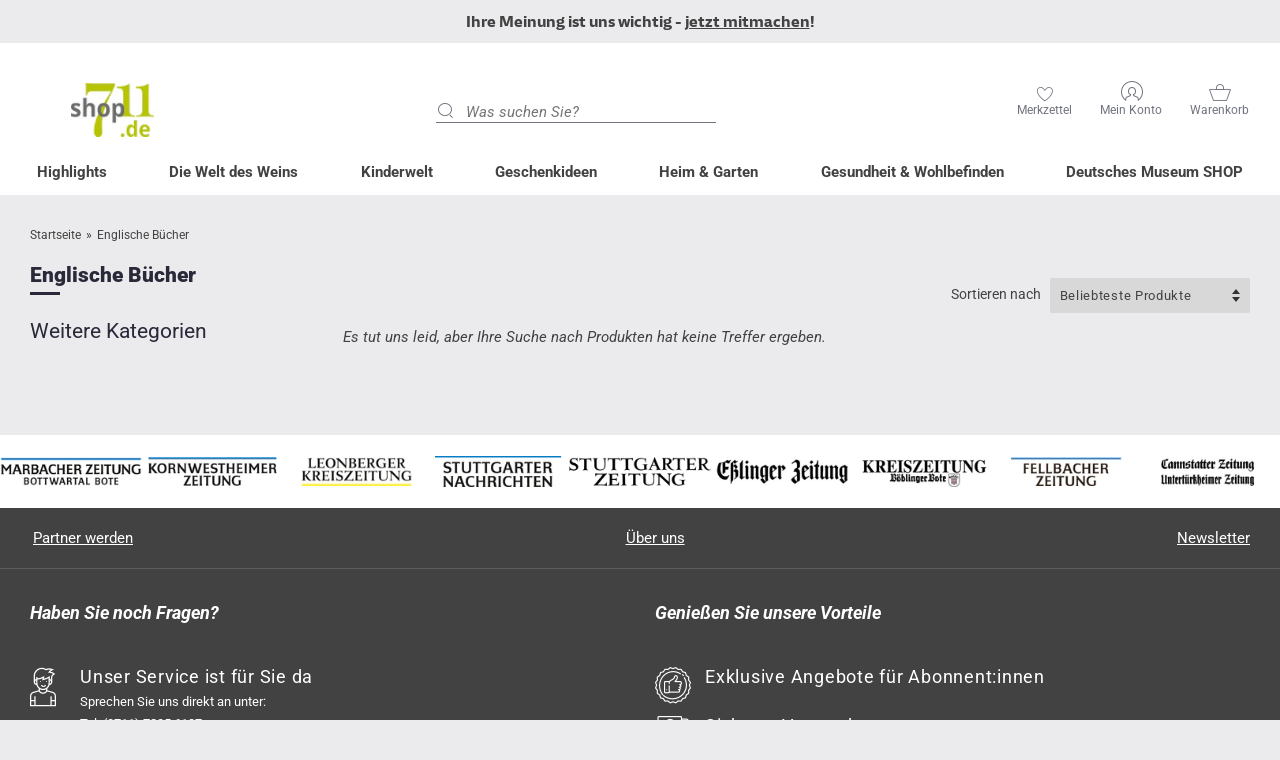

--- FILE ---
content_type: text/html; charset=utf-8
request_url: https://www.shop711.de/collections/englische-bucher
body_size: 23357
content:
<!doctype html>
<html lang="de" class="no-js">
<head>
  
    <!-- Sourcepoint -->
    <script>function _typeof(t){return(_typeof="function"==typeof Symbol&&"symbol"==typeof Symbol.iterator?function(t){return typeof t}:function(t){return t&&"function"==typeof Symbol&&t.constructor===Symbol&&t!==Symbol.prototype?"symbol":typeof t})(t)}!function(){var t=function(){var t,e,o=[],n=window,r=n;for(;r;){try{if(r.frames.__tcfapiLocator){t=r;break}}catch(t){}if(r===n.top)break;r=n.parent}t||(!function t(){var e=n.document,o=!!n.frames.__tcfapiLocator;if(!o)if(e.body){var r=e.createElement("iframe");r.style.cssText="display:none",r.name="__tcfapiLocator",e.body.appendChild(r)}else setTimeout(t,5);return!o}(),n.__tcfapi=function(){for(var t=arguments.length,n=new Array(t),r=0;r<t;r++)n[r]=arguments[r];if(!n.length)return o;"setGdprApplies"===n[0]?n.length>3&&2===parseInt(n[1],10)&&"boolean"==typeof n[3]&&(e=n[3],"function"==typeof n[2]&&n[2]("set",!0)):"ping"===n[0]?"function"==typeof n[2]&&n[2]({gdprApplies:e,cmpLoaded:!1,cmpStatus:"stub"}):o.push(n)},n.addEventListener("message",(function(t){var e="string"==typeof t.data,o={};if(e)try{o=JSON.parse(t.data)}catch(t){}else o=t.data;var n="object"===_typeof(o)?o.__tcfapiCall:null;n&&window.__tcfapi(n.command,n.version,(function(o,r){var a={__tcfapiReturn:{returnValue:o,success:r,callId:n.callId}};t&&t.source&&t.source.postMessage&&t.source.postMessage(e?JSON.stringify(a):a,"*")}),n.parameter)}),!1))};"undefined"!=typeof module?module.exports=t:t()}();</script>
    <script>
    window._sp_queue = [];
    window._sp_ = {
        config: {
            accountId: 348,
            privacyManagerId: 452063,
            propertyId: 16357,
            baseEndpoint: 'https://sp-consent.shop711.de',
            gdpr: { }
        }
    }
    </script>
    <script src='https://sp-consent.shop711.de/unified/wrapperMessagingWithoutDetection.js' async></script>
    <script>
      __tcfapi('addEventListener', 2, function (tcData, success) {
        if(success && (tcData.eventStatus === 'tcloaded' || tcData.eventStatus === 'useractioncomplete')) {
          __tcfapi('getCustomVendorConsents', 2, function (vendorConsents, success) {
            if(success && vendorConsents.consentedVendors.find(vendor => (vendor.name || '').includes("Shopify"))) {
              window.Shopify.loadFeatures([{
                  name: 'consent-tracking-api',
                  version: '0.1',
                }], (error) => {
                  if (error) {
                    throw error;
                  }
                  
                  window.Shopify.customerPrivacy.setTrackingConsent(true, () => {});
                });
            }
          });
        }
      });
    </script>
  


  



  <!-- Google Tag Manager -->
  <script>(function(w,d,s,l,i){w[l]=w[l]||[];w[l].push({'gtm.start':new Date().getTime(),event:'gtm.js'});var f=d.getElementsByTagName(s)[0],j=d.createElement(s),dl=l!='dataLayer'?'&l='+l:'';j.async=true;j.src='https://www.googletagmanager.com/gtm.js?id='+i+dl;f.parentNode.insertBefore(j,f);})(window,document,'script','dataLayer','GTM-K59C9SN');</script>
  <!-- End Google Tag Manager -->

  <!-- Basic page needs ================================================== -->
  <meta charset="utf-8">
  <meta http-equiv="X-UA-Compatible" content="IE=edge,chrome=1">

  
  <link rel="shortcut icon" href="//www.shop711.de/cdn/shop/files/STZ_STN_Doppellogo_hoch_32x32.jpg?v=1615477504" type="image/png" />
  

  <!-- Title and description ================================================== -->
  <title>
  Englische Bücher &ndash; Shop 711
  </title>

  

  <!-- Social meta ================================================== -->

    

    

  <!-- /snippets/social-meta-tags.liquid -->




<meta property="og:site_name" content="Shop 711">
<meta property="og:url" content="https://www.shop711.de/collections/englische-bucher">
<meta property="og:title" content="Englische Bücher">
<meta property="og:type" content="product.group">
<meta property="og:description" content="Entdecken Sie die Welt des Weins, stöbern Sie in unserer Leseecke oder finden Sie exklusive Produkte und regionale Besonderheiten. Ein Angebot der Stuttgarter Zeitung und Stuttgarter Nachrichten.">





<meta name="twitter:card" content="summary_large_image">
<meta name="twitter:title" content="Englische Bücher">
<meta name="twitter:description" content="Entdecken Sie die Welt des Weins, stöbern Sie in unserer Leseecke oder finden Sie exklusive Produkte und regionale Besonderheiten. Ein Angebot der Stuttgarter Zeitung und Stuttgarter Nachrichten.">


  <!-- Helpers ================================================== -->
  <link rel="canonical" href="https://www.shop711.de/collections/englische-bucher">
  <meta name="viewport" content="width=device-width,initial-scale=1">
  <meta name="theme-color" content="#424242">
  <meta name="google-site-verification" content="0v-zznDOikVg4NtsphVeQt7hnkH2ACDRfRaSagkQlkI" />

  <!-- CSS ================================================== -->
  <link href="//www.shop711.de/cdn/shop/t/150/assets/timber.scss.css?v=12808397594481544111762425762" rel="stylesheet" type="text/css" media="all" />
  <link href="//www.shop711.de/cdn/shop/t/150/assets/theme.scss.css?v=120628130754634237621767797712" rel="stylesheet" type="text/css" media="all" />
  <link href="//www.shop711.de/cdn/shop/t/150/assets/slick.css?v=90988348058637115001687859407" rel="stylesheet" type="text/css" media="all" />
  <link href="//www.shop711.de/cdn/shop/t/150/assets/slick-theme.css?v=106219715700195972401687859429" rel="stylesheet" type="text/css" media="all" />
  <link href="//www.shop711.de/cdn/shop/t/150/assets/custom-theme.scss.css?v=30386638261252230921687859354" rel="stylesheet" type="text/css" media="all" />

  <script>
    window.theme = window.theme || {};

    var theme = {
      strings: {
        addToCart: "In den Warenkorb",
        soldOut: "Ausverkauft",
        unavailable: "Nicht verfügbar",
        zoomClose: "Schließen (Esc)",
        zoomPrev: "Vorige (Linke Pfeiltaste)",
        zoomNext: "Nächste (Rechte Pfeiltaste)",
        addressError: "Kann die Adresse nicht finden",
        addressNoResults: "Keine Ergebnisse für diese Adresse",
        addressQueryLimit: "Sie haben die Google- API-Nutzungsgrenze überschritten. Betrachten wir zu einem \u003ca href=\"https:\/\/developers.google.com\/maps\/premium\/usage-limits\"\u003ePremium-Paket\u003c\/a\u003e zu aktualisieren.",
        authError: "Es gab ein Problem bei Google Maps API Konto zu authentifizieren."
      },
      settings: {
        // Adding some settings to allow the editor to update correctly when they are changed
        enableWideLayout: true,
        typeAccentTransform: false,
        typeAccentSpacing: false,
        baseFontSize: '15px',
        headerBaseFontSize: '42px',
        accentFontSize: '15px'
      },
      variables: {
        mediaQueryMedium: 'screen and (max-width: 768px)',
        bpSmall: false
      },
      moneyFormat: "{{amount_with_comma_separator}} €"
    }

    document.documentElement.className = document.documentElement.className.replace('no-js', 'supports-js');
  </script>

  <!-- Header hook for plugins ================================================== -->
  <script>window.performance && window.performance.mark && window.performance.mark('shopify.content_for_header.start');</script><meta name="google-site-verification" content="0v-zznDOikVg4NtsphVeQt7hnkH2ACDRfRaSagkQlkI">
<meta id="shopify-digital-wallet" name="shopify-digital-wallet" content="/23035871268/digital_wallets/dialog">
<link rel="alternate" type="application/atom+xml" title="Feed" href="/collections/englische-bucher.atom" />
<link rel="alternate" type="application/json+oembed" href="https://www.shop711.de/collections/englische-bucher.oembed">
<script async="async" src="/checkouts/internal/preloads.js?locale=de-DE"></script>
<script id="shopify-features" type="application/json">{"accessToken":"af98ed70f826b243f0d7eb1b2d6fe84f","betas":["rich-media-storefront-analytics"],"domain":"www.shop711.de","predictiveSearch":true,"shopId":23035871268,"locale":"de"}</script>
<script>var Shopify = Shopify || {};
Shopify.shop = "wein-stuttgarter-zeitung.myshopify.com";
Shopify.locale = "de";
Shopify.currency = {"active":"EUR","rate":"1.0"};
Shopify.country = "DE";
Shopify.theme = {"name":"Release Candidate 27.06.2023 - 11:48","id":150658548052,"schema_name":"Minimal","schema_version":"11.1.0","theme_store_id":null,"role":"main"};
Shopify.theme.handle = "null";
Shopify.theme.style = {"id":null,"handle":null};
Shopify.cdnHost = "www.shop711.de/cdn";
Shopify.routes = Shopify.routes || {};
Shopify.routes.root = "/";</script>
<script type="module">!function(o){(o.Shopify=o.Shopify||{}).modules=!0}(window);</script>
<script>!function(o){function n(){var o=[];function n(){o.push(Array.prototype.slice.apply(arguments))}return n.q=o,n}var t=o.Shopify=o.Shopify||{};t.loadFeatures=n(),t.autoloadFeatures=n()}(window);</script>
<script id="shop-js-analytics" type="application/json">{"pageType":"collection"}</script>
<script defer="defer" async type="module" src="//www.shop711.de/cdn/shopifycloud/shop-js/modules/v2/client.init-shop-cart-sync_D96QZrIF.de.esm.js"></script>
<script defer="defer" async type="module" src="//www.shop711.de/cdn/shopifycloud/shop-js/modules/v2/chunk.common_SV6uigsF.esm.js"></script>
<script type="module">
  await import("//www.shop711.de/cdn/shopifycloud/shop-js/modules/v2/client.init-shop-cart-sync_D96QZrIF.de.esm.js");
await import("//www.shop711.de/cdn/shopifycloud/shop-js/modules/v2/chunk.common_SV6uigsF.esm.js");

  window.Shopify.SignInWithShop?.initShopCartSync?.({"fedCMEnabled":true,"windoidEnabled":true});

</script>
<script>(function() {
  var isLoaded = false;
  function asyncLoad() {
    if (isLoaded) return;
    isLoaded = true;
    var urls = ["https:\/\/assets.smartwishlist.webmarked.net\/static\/v6\/smartwishlist.js?shop=wein-stuttgarter-zeitung.myshopify.com","https:\/\/blessifyinfotech.com\/back-in-stock\/front-script\/notifyStock.js?shop=wein-stuttgarter-zeitung.myshopify.com","https:\/\/searchanise-ef84.kxcdn.com\/widgets\/shopify\/init.js?a=0X3o7Q6z5f\u0026shop=wein-stuttgarter-zeitung.myshopify.com"];
    for (var i = 0; i < urls.length; i++) {
      var s = document.createElement('script');
      s.type = 'text/javascript';
      s.async = true;
      s.src = urls[i];
      var x = document.getElementsByTagName('script')[0];
      x.parentNode.insertBefore(s, x);
    }
  };
  if(window.attachEvent) {
    window.attachEvent('onload', asyncLoad);
  } else {
    window.addEventListener('load', asyncLoad, false);
  }
})();</script>
<script id="__st">var __st={"a":23035871268,"offset":3600,"reqid":"cc69d1b7-5132-429e-80fe-20f0d28f1a34-1768501462","pageurl":"www.shop711.de\/collections\/englische-bucher","u":"85fa79ccd5c0","p":"collection","rtyp":"collection","rid":261708709924};</script>
<script>window.ShopifyPaypalV4VisibilityTracking = true;</script>
<script id="form-persister">!function(){'use strict';const t='contact',e='new_comment',n=[[t,t],['blogs',e],['comments',e],[t,'customer']],o='password',r='form_key',c=['recaptcha-v3-token','g-recaptcha-response','h-captcha-response',o],s=()=>{try{return window.sessionStorage}catch{return}},i='__shopify_v',u=t=>t.elements[r],a=function(){const t=[...n].map((([t,e])=>`form[action*='/${t}']:not([data-nocaptcha='true']) input[name='form_type'][value='${e}']`)).join(',');var e;return e=t,()=>e?[...document.querySelectorAll(e)].map((t=>t.form)):[]}();function m(t){const e=u(t);a().includes(t)&&(!e||!e.value)&&function(t){try{if(!s())return;!function(t){const e=s();if(!e)return;const n=u(t);if(!n)return;const o=n.value;o&&e.removeItem(o)}(t);const e=Array.from(Array(32),(()=>Math.random().toString(36)[2])).join('');!function(t,e){u(t)||t.append(Object.assign(document.createElement('input'),{type:'hidden',name:r})),t.elements[r].value=e}(t,e),function(t,e){const n=s();if(!n)return;const r=[...t.querySelectorAll(`input[type='${o}']`)].map((({name:t})=>t)),u=[...c,...r],a={};for(const[o,c]of new FormData(t).entries())u.includes(o)||(a[o]=c);n.setItem(e,JSON.stringify({[i]:1,action:t.action,data:a}))}(t,e)}catch(e){console.error('failed to persist form',e)}}(t)}const f=t=>{if('true'===t.dataset.persistBound)return;const e=function(t,e){const n=function(t){return'function'==typeof t.submit?t.submit:HTMLFormElement.prototype.submit}(t).bind(t);return function(){let t;return()=>{t||(t=!0,(()=>{try{e(),n()}catch(t){(t=>{console.error('form submit failed',t)})(t)}})(),setTimeout((()=>t=!1),250))}}()}(t,(()=>{m(t)}));!function(t,e){if('function'==typeof t.submit&&'function'==typeof e)try{t.submit=e}catch{}}(t,e),t.addEventListener('submit',(t=>{t.preventDefault(),e()})),t.dataset.persistBound='true'};!function(){function t(t){const e=(t=>{const e=t.target;return e instanceof HTMLFormElement?e:e&&e.form})(t);e&&m(e)}document.addEventListener('submit',t),document.addEventListener('DOMContentLoaded',(()=>{const e=a();for(const t of e)f(t);var n;n=document.body,new window.MutationObserver((t=>{for(const e of t)if('childList'===e.type&&e.addedNodes.length)for(const t of e.addedNodes)1===t.nodeType&&'FORM'===t.tagName&&a().includes(t)&&f(t)})).observe(n,{childList:!0,subtree:!0,attributes:!1}),document.removeEventListener('submit',t)}))}()}();</script>
<script integrity="sha256-4kQ18oKyAcykRKYeNunJcIwy7WH5gtpwJnB7kiuLZ1E=" data-source-attribution="shopify.loadfeatures" defer="defer" src="//www.shop711.de/cdn/shopifycloud/storefront/assets/storefront/load_feature-a0a9edcb.js" crossorigin="anonymous"></script>
<script data-source-attribution="shopify.dynamic_checkout.dynamic.init">var Shopify=Shopify||{};Shopify.PaymentButton=Shopify.PaymentButton||{isStorefrontPortableWallets:!0,init:function(){window.Shopify.PaymentButton.init=function(){};var t=document.createElement("script");t.src="https://www.shop711.de/cdn/shopifycloud/portable-wallets/latest/portable-wallets.de.js",t.type="module",document.head.appendChild(t)}};
</script>
<script data-source-attribution="shopify.dynamic_checkout.buyer_consent">
  function portableWalletsHideBuyerConsent(e){var t=document.getElementById("shopify-buyer-consent"),n=document.getElementById("shopify-subscription-policy-button");t&&n&&(t.classList.add("hidden"),t.setAttribute("aria-hidden","true"),n.removeEventListener("click",e))}function portableWalletsShowBuyerConsent(e){var t=document.getElementById("shopify-buyer-consent"),n=document.getElementById("shopify-subscription-policy-button");t&&n&&(t.classList.remove("hidden"),t.removeAttribute("aria-hidden"),n.addEventListener("click",e))}window.Shopify?.PaymentButton&&(window.Shopify.PaymentButton.hideBuyerConsent=portableWalletsHideBuyerConsent,window.Shopify.PaymentButton.showBuyerConsent=portableWalletsShowBuyerConsent);
</script>
<script data-source-attribution="shopify.dynamic_checkout.cart.bootstrap">document.addEventListener("DOMContentLoaded",(function(){function t(){return document.querySelector("shopify-accelerated-checkout-cart, shopify-accelerated-checkout")}if(t())Shopify.PaymentButton.init();else{new MutationObserver((function(e,n){t()&&(Shopify.PaymentButton.init(),n.disconnect())})).observe(document.body,{childList:!0,subtree:!0})}}));
</script>

<script>window.performance && window.performance.mark && window.performance.mark('shopify.content_for_header.end');</script>

  <script src="//www.shop711.de/cdn/shop/t/150/assets/jquery-2.2.3.min.js?v=58211863146907186831687859424" type="text/javascript"></script>
  <script type="text/javascript" src="https://cdnjs.cloudflare.com/ajax/libs/shopify-cartjs/0.4.1/rivets-cart.min.js"></script>
  <script src="//www.shop711.de/cdn/shop/t/150/assets/slick.min.js?v=71779134894361685811687859414" type="text/javascript"></script>
  <script src="//www.shop711.de/cdn/shop/t/150/assets/custom-theme.js?v=3176229247976259311710759191" type="text/javascript"></script>
  <script src="//www.shop711.de/cdn/shop/t/150/assets/theme-a11y.js?v=107145939047147007881752665474" type="text/javascript"></script>
  
  
  

  <script src="//www.shop711.de/cdn/shop/t/150/assets/lazysizes.min.js?v=155223123402716617051687859340" async="async"></script>

  
  
<script src="https://cdn.shopify.com/extensions/019bb1e5-5d44-7a74-a457-24845ada6a1d/shopify-express-boilerplate-85/assets/ws-announcement.js" type="text/javascript" defer="defer"></script>
<meta property="og:image" content="https://cdn.shopify.com/s/files/1/0230/3587/1268/files/LOGO_Shop711_500x500px.jpg?height=628&pad_color=ffffff&v=1669646610&width=1200" />
<meta property="og:image:secure_url" content="https://cdn.shopify.com/s/files/1/0230/3587/1268/files/LOGO_Shop711_500x500px.jpg?height=628&pad_color=ffffff&v=1669646610&width=1200" />
<meta property="og:image:width" content="1200" />
<meta property="og:image:height" content="628" />
<link href="https://monorail-edge.shopifysvc.com" rel="dns-prefetch">
<script>(function(){if ("sendBeacon" in navigator && "performance" in window) {try {var session_token_from_headers = performance.getEntriesByType('navigation')[0].serverTiming.find(x => x.name == '_s').description;} catch {var session_token_from_headers = undefined;}var session_cookie_matches = document.cookie.match(/_shopify_s=([^;]*)/);var session_token_from_cookie = session_cookie_matches && session_cookie_matches.length === 2 ? session_cookie_matches[1] : "";var session_token = session_token_from_headers || session_token_from_cookie || "";function handle_abandonment_event(e) {var entries = performance.getEntries().filter(function(entry) {return /monorail-edge.shopifysvc.com/.test(entry.name);});if (!window.abandonment_tracked && entries.length === 0) {window.abandonment_tracked = true;var currentMs = Date.now();var navigation_start = performance.timing.navigationStart;var payload = {shop_id: 23035871268,url: window.location.href,navigation_start,duration: currentMs - navigation_start,session_token,page_type: "collection"};window.navigator.sendBeacon("https://monorail-edge.shopifysvc.com/v1/produce", JSON.stringify({schema_id: "online_store_buyer_site_abandonment/1.1",payload: payload,metadata: {event_created_at_ms: currentMs,event_sent_at_ms: currentMs}}));}}window.addEventListener('pagehide', handle_abandonment_event);}}());</script>
<script id="web-pixels-manager-setup">(function e(e,d,r,n,o){if(void 0===o&&(o={}),!Boolean(null===(a=null===(i=window.Shopify)||void 0===i?void 0:i.analytics)||void 0===a?void 0:a.replayQueue)){var i,a;window.Shopify=window.Shopify||{};var t=window.Shopify;t.analytics=t.analytics||{};var s=t.analytics;s.replayQueue=[],s.publish=function(e,d,r){return s.replayQueue.push([e,d,r]),!0};try{self.performance.mark("wpm:start")}catch(e){}var l=function(){var e={modern:/Edge?\/(1{2}[4-9]|1[2-9]\d|[2-9]\d{2}|\d{4,})\.\d+(\.\d+|)|Firefox\/(1{2}[4-9]|1[2-9]\d|[2-9]\d{2}|\d{4,})\.\d+(\.\d+|)|Chrom(ium|e)\/(9{2}|\d{3,})\.\d+(\.\d+|)|(Maci|X1{2}).+ Version\/(15\.\d+|(1[6-9]|[2-9]\d|\d{3,})\.\d+)([,.]\d+|)( \(\w+\)|)( Mobile\/\w+|) Safari\/|Chrome.+OPR\/(9{2}|\d{3,})\.\d+\.\d+|(CPU[ +]OS|iPhone[ +]OS|CPU[ +]iPhone|CPU IPhone OS|CPU iPad OS)[ +]+(15[._]\d+|(1[6-9]|[2-9]\d|\d{3,})[._]\d+)([._]\d+|)|Android:?[ /-](13[3-9]|1[4-9]\d|[2-9]\d{2}|\d{4,})(\.\d+|)(\.\d+|)|Android.+Firefox\/(13[5-9]|1[4-9]\d|[2-9]\d{2}|\d{4,})\.\d+(\.\d+|)|Android.+Chrom(ium|e)\/(13[3-9]|1[4-9]\d|[2-9]\d{2}|\d{4,})\.\d+(\.\d+|)|SamsungBrowser\/([2-9]\d|\d{3,})\.\d+/,legacy:/Edge?\/(1[6-9]|[2-9]\d|\d{3,})\.\d+(\.\d+|)|Firefox\/(5[4-9]|[6-9]\d|\d{3,})\.\d+(\.\d+|)|Chrom(ium|e)\/(5[1-9]|[6-9]\d|\d{3,})\.\d+(\.\d+|)([\d.]+$|.*Safari\/(?![\d.]+ Edge\/[\d.]+$))|(Maci|X1{2}).+ Version\/(10\.\d+|(1[1-9]|[2-9]\d|\d{3,})\.\d+)([,.]\d+|)( \(\w+\)|)( Mobile\/\w+|) Safari\/|Chrome.+OPR\/(3[89]|[4-9]\d|\d{3,})\.\d+\.\d+|(CPU[ +]OS|iPhone[ +]OS|CPU[ +]iPhone|CPU IPhone OS|CPU iPad OS)[ +]+(10[._]\d+|(1[1-9]|[2-9]\d|\d{3,})[._]\d+)([._]\d+|)|Android:?[ /-](13[3-9]|1[4-9]\d|[2-9]\d{2}|\d{4,})(\.\d+|)(\.\d+|)|Mobile Safari.+OPR\/([89]\d|\d{3,})\.\d+\.\d+|Android.+Firefox\/(13[5-9]|1[4-9]\d|[2-9]\d{2}|\d{4,})\.\d+(\.\d+|)|Android.+Chrom(ium|e)\/(13[3-9]|1[4-9]\d|[2-9]\d{2}|\d{4,})\.\d+(\.\d+|)|Android.+(UC? ?Browser|UCWEB|U3)[ /]?(15\.([5-9]|\d{2,})|(1[6-9]|[2-9]\d|\d{3,})\.\d+)\.\d+|SamsungBrowser\/(5\.\d+|([6-9]|\d{2,})\.\d+)|Android.+MQ{2}Browser\/(14(\.(9|\d{2,})|)|(1[5-9]|[2-9]\d|\d{3,})(\.\d+|))(\.\d+|)|K[Aa][Ii]OS\/(3\.\d+|([4-9]|\d{2,})\.\d+)(\.\d+|)/},d=e.modern,r=e.legacy,n=navigator.userAgent;return n.match(d)?"modern":n.match(r)?"legacy":"unknown"}(),u="modern"===l?"modern":"legacy",c=(null!=n?n:{modern:"",legacy:""})[u],f=function(e){return[e.baseUrl,"/wpm","/b",e.hashVersion,"modern"===e.buildTarget?"m":"l",".js"].join("")}({baseUrl:d,hashVersion:r,buildTarget:u}),m=function(e){var d=e.version,r=e.bundleTarget,n=e.surface,o=e.pageUrl,i=e.monorailEndpoint;return{emit:function(e){var a=e.status,t=e.errorMsg,s=(new Date).getTime(),l=JSON.stringify({metadata:{event_sent_at_ms:s},events:[{schema_id:"web_pixels_manager_load/3.1",payload:{version:d,bundle_target:r,page_url:o,status:a,surface:n,error_msg:t},metadata:{event_created_at_ms:s}}]});if(!i)return console&&console.warn&&console.warn("[Web Pixels Manager] No Monorail endpoint provided, skipping logging."),!1;try{return self.navigator.sendBeacon.bind(self.navigator)(i,l)}catch(e){}var u=new XMLHttpRequest;try{return u.open("POST",i,!0),u.setRequestHeader("Content-Type","text/plain"),u.send(l),!0}catch(e){return console&&console.warn&&console.warn("[Web Pixels Manager] Got an unhandled error while logging to Monorail."),!1}}}}({version:r,bundleTarget:l,surface:e.surface,pageUrl:self.location.href,monorailEndpoint:e.monorailEndpoint});try{o.browserTarget=l,function(e){var d=e.src,r=e.async,n=void 0===r||r,o=e.onload,i=e.onerror,a=e.sri,t=e.scriptDataAttributes,s=void 0===t?{}:t,l=document.createElement("script"),u=document.querySelector("head"),c=document.querySelector("body");if(l.async=n,l.src=d,a&&(l.integrity=a,l.crossOrigin="anonymous"),s)for(var f in s)if(Object.prototype.hasOwnProperty.call(s,f))try{l.dataset[f]=s[f]}catch(e){}if(o&&l.addEventListener("load",o),i&&l.addEventListener("error",i),u)u.appendChild(l);else{if(!c)throw new Error("Did not find a head or body element to append the script");c.appendChild(l)}}({src:f,async:!0,onload:function(){if(!function(){var e,d;return Boolean(null===(d=null===(e=window.Shopify)||void 0===e?void 0:e.analytics)||void 0===d?void 0:d.initialized)}()){var d=window.webPixelsManager.init(e)||void 0;if(d){var r=window.Shopify.analytics;r.replayQueue.forEach((function(e){var r=e[0],n=e[1],o=e[2];d.publishCustomEvent(r,n,o)})),r.replayQueue=[],r.publish=d.publishCustomEvent,r.visitor=d.visitor,r.initialized=!0}}},onerror:function(){return m.emit({status:"failed",errorMsg:"".concat(f," has failed to load")})},sri:function(e){var d=/^sha384-[A-Za-z0-9+/=]+$/;return"string"==typeof e&&d.test(e)}(c)?c:"",scriptDataAttributes:o}),m.emit({status:"loading"})}catch(e){m.emit({status:"failed",errorMsg:(null==e?void 0:e.message)||"Unknown error"})}}})({shopId: 23035871268,storefrontBaseUrl: "https://www.shop711.de",extensionsBaseUrl: "https://extensions.shopifycdn.com/cdn/shopifycloud/web-pixels-manager",monorailEndpoint: "https://monorail-edge.shopifysvc.com/unstable/produce_batch",surface: "storefront-renderer",enabledBetaFlags: ["2dca8a86"],webPixelsConfigList: [{"id":"1243382100","configuration":"{\"config\":\"{\\\"pixel_id\\\":\\\"GT-MK5273SL\\\",\\\"target_country\\\":\\\"DE\\\",\\\"gtag_events\\\":[{\\\"type\\\":\\\"purchase\\\",\\\"action_label\\\":\\\"MC-2G6QRJ4TD9\\\"},{\\\"type\\\":\\\"page_view\\\",\\\"action_label\\\":\\\"MC-2G6QRJ4TD9\\\"},{\\\"type\\\":\\\"view_item\\\",\\\"action_label\\\":\\\"MC-2G6QRJ4TD9\\\"}],\\\"enable_monitoring_mode\\\":false}\"}","eventPayloadVersion":"v1","runtimeContext":"OPEN","scriptVersion":"b2a88bafab3e21179ed38636efcd8a93","type":"APP","apiClientId":1780363,"privacyPurposes":[],"dataSharingAdjustments":{"protectedCustomerApprovalScopes":["read_customer_address","read_customer_email","read_customer_name","read_customer_personal_data","read_customer_phone"]}},{"id":"shopify-app-pixel","configuration":"{}","eventPayloadVersion":"v1","runtimeContext":"STRICT","scriptVersion":"0450","apiClientId":"shopify-pixel","type":"APP","privacyPurposes":["ANALYTICS","MARKETING"]},{"id":"shopify-custom-pixel","eventPayloadVersion":"v1","runtimeContext":"LAX","scriptVersion":"0450","apiClientId":"shopify-pixel","type":"CUSTOM","privacyPurposes":["ANALYTICS","MARKETING"]}],isMerchantRequest: false,initData: {"shop":{"name":"Shop 711","paymentSettings":{"currencyCode":"EUR"},"myshopifyDomain":"wein-stuttgarter-zeitung.myshopify.com","countryCode":"DE","storefrontUrl":"https:\/\/www.shop711.de"},"customer":null,"cart":null,"checkout":null,"productVariants":[],"purchasingCompany":null},},"https://www.shop711.de/cdn","fcfee988w5aeb613cpc8e4bc33m6693e112",{"modern":"","legacy":""},{"shopId":"23035871268","storefrontBaseUrl":"https:\/\/www.shop711.de","extensionBaseUrl":"https:\/\/extensions.shopifycdn.com\/cdn\/shopifycloud\/web-pixels-manager","surface":"storefront-renderer","enabledBetaFlags":"[\"2dca8a86\"]","isMerchantRequest":"false","hashVersion":"fcfee988w5aeb613cpc8e4bc33m6693e112","publish":"custom","events":"[[\"page_viewed\",{}],[\"collection_viewed\",{\"collection\":{\"id\":\"261708709924\",\"title\":\"Englische Bücher\",\"productVariants\":[]}}]]"});</script><script>
  window.ShopifyAnalytics = window.ShopifyAnalytics || {};
  window.ShopifyAnalytics.meta = window.ShopifyAnalytics.meta || {};
  window.ShopifyAnalytics.meta.currency = 'EUR';
  var meta = {"products":[],"page":{"pageType":"collection","resourceType":"collection","resourceId":261708709924,"requestId":"cc69d1b7-5132-429e-80fe-20f0d28f1a34-1768501462"}};
  for (var attr in meta) {
    window.ShopifyAnalytics.meta[attr] = meta[attr];
  }
</script>
<script class="analytics">
  (function () {
    var customDocumentWrite = function(content) {
      var jquery = null;

      if (window.jQuery) {
        jquery = window.jQuery;
      } else if (window.Checkout && window.Checkout.$) {
        jquery = window.Checkout.$;
      }

      if (jquery) {
        jquery('body').append(content);
      }
    };

    var hasLoggedConversion = function(token) {
      if (token) {
        return document.cookie.indexOf('loggedConversion=' + token) !== -1;
      }
      return false;
    }

    var setCookieIfConversion = function(token) {
      if (token) {
        var twoMonthsFromNow = new Date(Date.now());
        twoMonthsFromNow.setMonth(twoMonthsFromNow.getMonth() + 2);

        document.cookie = 'loggedConversion=' + token + '; expires=' + twoMonthsFromNow;
      }
    }

    var trekkie = window.ShopifyAnalytics.lib = window.trekkie = window.trekkie || [];
    if (trekkie.integrations) {
      return;
    }
    trekkie.methods = [
      'identify',
      'page',
      'ready',
      'track',
      'trackForm',
      'trackLink'
    ];
    trekkie.factory = function(method) {
      return function() {
        var args = Array.prototype.slice.call(arguments);
        args.unshift(method);
        trekkie.push(args);
        return trekkie;
      };
    };
    for (var i = 0; i < trekkie.methods.length; i++) {
      var key = trekkie.methods[i];
      trekkie[key] = trekkie.factory(key);
    }
    trekkie.load = function(config) {
      trekkie.config = config || {};
      trekkie.config.initialDocumentCookie = document.cookie;
      var first = document.getElementsByTagName('script')[0];
      var script = document.createElement('script');
      script.type = 'text/javascript';
      script.onerror = function(e) {
        var scriptFallback = document.createElement('script');
        scriptFallback.type = 'text/javascript';
        scriptFallback.onerror = function(error) {
                var Monorail = {
      produce: function produce(monorailDomain, schemaId, payload) {
        var currentMs = new Date().getTime();
        var event = {
          schema_id: schemaId,
          payload: payload,
          metadata: {
            event_created_at_ms: currentMs,
            event_sent_at_ms: currentMs
          }
        };
        return Monorail.sendRequest("https://" + monorailDomain + "/v1/produce", JSON.stringify(event));
      },
      sendRequest: function sendRequest(endpointUrl, payload) {
        // Try the sendBeacon API
        if (window && window.navigator && typeof window.navigator.sendBeacon === 'function' && typeof window.Blob === 'function' && !Monorail.isIos12()) {
          var blobData = new window.Blob([payload], {
            type: 'text/plain'
          });

          if (window.navigator.sendBeacon(endpointUrl, blobData)) {
            return true;
          } // sendBeacon was not successful

        } // XHR beacon

        var xhr = new XMLHttpRequest();

        try {
          xhr.open('POST', endpointUrl);
          xhr.setRequestHeader('Content-Type', 'text/plain');
          xhr.send(payload);
        } catch (e) {
          console.log(e);
        }

        return false;
      },
      isIos12: function isIos12() {
        return window.navigator.userAgent.lastIndexOf('iPhone; CPU iPhone OS 12_') !== -1 || window.navigator.userAgent.lastIndexOf('iPad; CPU OS 12_') !== -1;
      }
    };
    Monorail.produce('monorail-edge.shopifysvc.com',
      'trekkie_storefront_load_errors/1.1',
      {shop_id: 23035871268,
      theme_id: 150658548052,
      app_name: "storefront",
      context_url: window.location.href,
      source_url: "//www.shop711.de/cdn/s/trekkie.storefront.cd680fe47e6c39ca5d5df5f0a32d569bc48c0f27.min.js"});

        };
        scriptFallback.async = true;
        scriptFallback.src = '//www.shop711.de/cdn/s/trekkie.storefront.cd680fe47e6c39ca5d5df5f0a32d569bc48c0f27.min.js';
        first.parentNode.insertBefore(scriptFallback, first);
      };
      script.async = true;
      script.src = '//www.shop711.de/cdn/s/trekkie.storefront.cd680fe47e6c39ca5d5df5f0a32d569bc48c0f27.min.js';
      first.parentNode.insertBefore(script, first);
    };
    trekkie.load(
      {"Trekkie":{"appName":"storefront","development":false,"defaultAttributes":{"shopId":23035871268,"isMerchantRequest":null,"themeId":150658548052,"themeCityHash":"15639792596570073371","contentLanguage":"de","currency":"EUR"},"isServerSideCookieWritingEnabled":true,"monorailRegion":"shop_domain","enabledBetaFlags":["65f19447"]},"Session Attribution":{},"S2S":{"facebookCapiEnabled":false,"source":"trekkie-storefront-renderer","apiClientId":580111}}
    );

    var loaded = false;
    trekkie.ready(function() {
      if (loaded) return;
      loaded = true;

      window.ShopifyAnalytics.lib = window.trekkie;

      var originalDocumentWrite = document.write;
      document.write = customDocumentWrite;
      try { window.ShopifyAnalytics.merchantGoogleAnalytics.call(this); } catch(error) {};
      document.write = originalDocumentWrite;

      window.ShopifyAnalytics.lib.page(null,{"pageType":"collection","resourceType":"collection","resourceId":261708709924,"requestId":"cc69d1b7-5132-429e-80fe-20f0d28f1a34-1768501462","shopifyEmitted":true});

      var match = window.location.pathname.match(/checkouts\/(.+)\/(thank_you|post_purchase)/)
      var token = match? match[1]: undefined;
      if (!hasLoggedConversion(token)) {
        setCookieIfConversion(token);
        window.ShopifyAnalytics.lib.track("Viewed Product Category",{"currency":"EUR","category":"Collection: englische-bucher","collectionName":"englische-bucher","collectionId":261708709924,"nonInteraction":true},undefined,undefined,{"shopifyEmitted":true});
      }
    });


        var eventsListenerScript = document.createElement('script');
        eventsListenerScript.async = true;
        eventsListenerScript.src = "//www.shop711.de/cdn/shopifycloud/storefront/assets/shop_events_listener-3da45d37.js";
        document.getElementsByTagName('head')[0].appendChild(eventsListenerScript);

})();</script>
<script
  defer
  src="https://www.shop711.de/cdn/shopifycloud/perf-kit/shopify-perf-kit-3.0.3.min.js"
  data-application="storefront-renderer"
  data-shop-id="23035871268"
  data-render-region="gcp-us-east1"
  data-page-type="collection"
  data-theme-instance-id="150658548052"
  data-theme-name="Minimal"
  data-theme-version="11.1.0"
  data-monorail-region="shop_domain"
  data-resource-timing-sampling-rate="10"
  data-shs="true"
  data-shs-beacon="true"
  data-shs-export-with-fetch="true"
  data-shs-logs-sample-rate="1"
  data-shs-beacon-endpoint="https://www.shop711.de/api/collect"
></script>
</head>
<body id="englische-bucher" class="template-collection" >




        

    

    

    
            

        
            

        
            

        
            

        
            

        
            

        
    
    

    <div id="agp__root"></div>

    <script>
        window.agecheckerVsARddsz9 = {
            fields: {
                
                    
                        active: "QFw7fWSBpVZDmWX9U7",
                    
                
                    
                        day_label_text: "Tag",
                    
                
                    
                        disclaimer: "\u003ca href=\"#\" onclick=\"window.location.reload();\" style=\"font-size: 14px;\"\u003eSeite neu laden\u003c\/a\u003e",
                    
                
                    
                        DSYcDQDg6aBhTJ5S: "WeWwPFtL7cUkv7W3sArZ",
                    
                
                    
                        fail_message: "Laden Sie dazu die Seite neu, um Ihr Alter nochmals zu prüfen.",
                    
                
                    
                        groups: {"yBj6UXKp3rbsCePx4e":{"G925G7ADmx93xzwHfB":{"type":"tag","logic":"equal","value":"wein"}},"02946ea2-ee95-45dd-80c6-21ba77c6b2d4":{"da27f83d-0c35-44fe-8074-669badd46e68":{"type":"tag","logic":"equal","value":"spirituosen"}}},
                    
                
                    
                        heading: "Altersprüfung",
                    
                
                    
                        logo_image: {"width":2471,"height":405,"name":"STZ_STN_Doppellogo_quer.jpg","lastModified":1635949937210,"lastModifiedDate":"2021-11-03T14:32:17.210Z","size":80240,"type":"image\/jpeg","url":"https:\/\/d111ai8eht49ae.cloudfront.net\/logo_image_9c93f66983eb5e4fc3ec73937c4dabba.jpeg"},
                    
                
                    
                        message: "Wir verkaufen alkoholische Getränke nur an Kunden, die das 18. Lebensjahr vollendet haben.\nBitte geben Sie ihr Geburtsdatum ein.",
                    
                
                    
                        min_age: 18,
                    
                
                    
                        month_label_text: "Monat",
                    
                
                    
                        session_value: 7,
                    
                
                    
                        show_checker_on: "certain_pages",
                    
                
                    
                        submit_button_text: "Bestätigen",
                    
                
                    
                        year_label_text: "Jahr",
                    
                
            },
            images: {
                logo_image: '//www.shop711.de/cdn/shop/t/150/assets/logo_image_9c93f66983eb5e4fc3ec73937c4dabba_300x.jpeg?28031',
                modal_image: '',
                background_image: '',
                cm_logo_image: '',
                cm_modal_image: '',
                cm_background_image: '',
            },
            callbacks: {},
            cartUrl: '/cart',
            
            
        };

        window.agecheckerVsARddsz9.removeNoPeekScreen = function() {
            var el = document.getElementById('agp__noPeekScreen');
            el && el.remove();
        };

        window.agecheckerVsARddsz9.getCookie = function(name) {
            var nameEQ = name + '=';
            var ca = document.cookie.split(';');
            for (let i = 0; i < ca.length; i++) {
                let c = ca[i];
                while (c.charAt(0) === ' ') c = c.substring(1, c.length);
                if (c.indexOf(nameEQ) === 0) return c.substring(nameEQ.length, c.length);
            }
            return null;
        };

        window.agecheckerVsARddsz9.getHistory = function() {
            if (window.agecheckerVsARddsz9.fields.session_type === 'session') {
                return sessionStorage.getItem('__age_checker-history');
            }
            return window.agecheckerVsARddsz9.getCookie('__age_checker-history');
        };

        window.agecheckerVsARddsz9.isUrlMatch = function(value) {
            var currentPath = window.location.pathname;
            var currentUrlParts = window.location.href.split('?');
            var currentQueryString = currentUrlParts[1] || null;

            var ruleUrlParts = value.split('?');
            var ruleQueryString = ruleUrlParts[1] || null;
            var el = document.createElement('a');
            el.href = value;
            var rulePath = el.pathname;

            var currentPathParts = currentPath.replace(/^\/|\/$/g, '').split('/');
            var rulePathParts = rulePath.replace(/^\/|\/$/g, '').split('/');

            if (currentPathParts.length !== rulePathParts.length) {
                return false;
            }

            for (var i = 0; i < currentPathParts.length; i++) {
                if (currentPathParts[i] !== rulePathParts[i] && rulePathParts[i] !== '*') {
                    return false;
                }
            }

            return !ruleQueryString || currentQueryString === ruleQueryString;
        };

        window.agecheckerVsARddsz9.checkPageRule = function(rule) {
            var templateData = window.agecheckerVsARddsz9.templateData;
            var check;
            switch (rule.type) {
                case 'template_type':
                    check = (
                        (rule.value === 'homepage' && templateData.full === 'index')
                        || (rule.value === templateData.name)
                    );
                    break;
                case 'template':
                    check = rule.value === templateData.full;
                    break;
                case 'product':
                    check = parseInt(rule.value, 10) === parseInt(templateData.productId, 10);
                    break;
                case 'page':
                    check = parseInt(rule.value, 10) === parseInt(templateData.pageId, 10);
                    break;
                case 'article':
                    check = parseInt(rule.value, 10) === parseInt(templateData.articleId, 10);
                    break;
                case 'collection':
                    check = (
                        (parseInt(rule.value, 10) === parseInt(templateData.collectionId, 10))
                        || (rule.value === templateData.collectionHandle)
                    );
                    break;
                case 'tag':
                    check = templateData.tags && templateData.tags.indexOf(rule.value) !== -1;
                    break;
                case 'url':
                    check = window.agecheckerVsARddsz9.isUrlMatch(rule.value);
                    break;
            }

            if (rule.logic === 'not_equal') {
                check = !check;
            }

            return check;
        };

        window.agecheckerVsARddsz9.matchesPageRules = function() {
            var groups = window.agecheckerVsARddsz9.fields.groups;
            var arr1 = Object.keys(groups).map((k1) => {
                return Object.keys(groups[k1]).map(k2 => groups[k1][k2]);
            });

            return arr1.some((arr2) => arr2.every((rule) => {
                return window.agecheckerVsARddsz9.checkPageRule(rule);
            }));
        };

        window.agechecker_developer_api = {
            on: function(eventName, callback) {
                if (!window.agecheckerVsARddsz9.callbacks[eventName]) {
                    window.agecheckerVsARddsz9.callbacks[eventName] = [];
                }
                window.agecheckerVsARddsz9.callbacks[eventName].push(callback);
            },
        };
    </script>

    

        <script>
            window.agecheckerVsARddsz9.isPageMatch = false;
        </script>

    

    <script>
        if (window.location.pathname === '/age-checker-preview') {
            window.agecheckerVsARddsz9.isPageMatch = true;
        }

        if (!window.agecheckerVsARddsz9.isPageMatch) {
            window.agecheckerVsARddsz9.removeNoPeekScreen();
        }
    </script>

    




  <!-- Google Tag Manager (noscript) -->
  <noscript><iframe src="https://www.googletagmanager.com/ns.html?id=GTM-K59C9SN" height="0" width="0" style="display:none;visibility:hidden"></iframe></noscript>
  <!-- End Google Tag Manager (noscript) -->

  <div id="shopify-section-allPagesBannerSlider" class="shopify-section"><div class="allPagesBannerSlider" >
  
    <div><p><strong>Ihre Meinung ist uns wichtig - </strong><a href="https://easy-feedback.de/shop/2020205/h6dP7T" title="https://easy-feedback.de/shop/2020205/h6dP7T"><strong>jetzt mitmachen</strong></a><strong>!</strong></p></div>  
  
  
  
  
  
  
  
</div>
<!-- allPagesBannerSlider end -->

<style>  
 .slick-prev:before {content: url("data:image/svg+xml;charset=utf8,<svg xmlns=&quot;http://www.w3.org/2000/svg&quot; fill=&quot;#&quot; viewBox=&quot;0 0 8 8&quot;><path d=&quot;M5.25 0l-4 4 4 4 1.5-1.5-2.5-2.5 2.5-2.5-1.5-1.5z&quot;/></svg>");}
  .slick-next:before {content: url("data:image/svg+xml;charset=utf8,<svg xmlns=&quot;http://www.w3.org/2000/svg&quot; fill=&quot;#&quot; viewBox=&quot;0 0 8 8&quot;><path d=&quot;M2.75 0l-1.5 1.5 2.5 2.5-2.5 2.5 1.5 1.5 4-4-4-4z&quot;/></svg>");} .allPagesBannerSlider,#allPagesBannerSlider{background:#ebebed;color:#;}
  .allPagesBannerSlider,#allPagesBannerSlider{background:#ebebed;color:#;}
  .allPagesBannerSlider a,#allPagesBannerSlider a, .allPagesBannerSlider a:hover, #allPagesBannerSlider a:hover{color:# !important;}
  .allPagesBannerSlider p { color: #; }
</style>






</div>

  <div id="shopify-section-header" class="shopify-section"><style>
  .logo__image-wrapper {
    max-width: 600px;
  }
  /*================= If logo is above navigation ================== */
  
    .site-nav {
      
      margin-top: 23px;
    }

    
  

  /*============ If logo is on the same line as navigation ============ */
  


  


  header.site-header ul.site-nav#AccessibleNav > li:nth-child(n+1) > a {
    padding-left: 7px;
    padding-right: 7px;
  }


</style>

<div data-section-id="header" data-section-type="header-section">
  <div class="header-bar post-large--hide">


    <div class="wrapper post-large--hide announcement-bar--mobile">
      
    </div>

    <div class="wrapper icon-bar--mobile post-large--hide">
      
        <button type="button" class="mobile-nav-trigger" id="MobileNavTrigger" aria-controls="MobileNav" aria-expanded="false" aria-label="Navigation öffnen">
  <span class="icon icon-hamburger" aria-hidden="true"></span>
</button>
        <a href="https://www.shop711.de"> <img src="//www.shop711.de/cdn/shop/files/mobile_LOGO_Shop711_rgb_200x131_1_172774d5-8d2b-4920-9235-ccbbaf547b62_small.jpg?v=1767797351" alt="Shop 711" class="logo__image-mobile" /> </a>
      
      <a href="/cart" class="cart-page-link mobile-cart-page-link" title="Zum Warenkorb">
        <span class="icon basket header-bar__cart-icon" aria-hidden="true"></span>
        <span data-cart-render="item_count" class="cart-count header-bar__cart-count hidden-count">0</span>
      </a>
      
      
        
        
        
        

        


          <a href="/account" class="mobile-header-bar__account-icon" aria-label="Zum Kundenkonto">
    <div class="icon login-invert" aria-hidden="true"></div>
    <span class="visually-hidden">Mein Konto</span>
  </a>

<a href="/a/wishlist" class="wishlist-link" aria-label="Zum Merkzettel">
  <div class="icon favorite" aria-hidden="true"></div>
  <span class="visually-hidden">Merkzettel</span>
</a>
</div>
<nav>
  <ul id="MobileNav" class="mobile-nav post-large--hide">

    

    
      
        
        <li class="mobile-nav__link" aria-haspopup="true">
          <a
            id="MobileNav-Parent-1-Link"
            href="/collections/aktionen"
            class="mobile-nav__sublist-trigger"
            aria-controls="MobileNav-Parent-1-Link"
            aria-label="Highlights"
            aria-expanded="false">
            Highlights
            
          </a>
          <ul
            id="MobileNav-Parent-1"
            class="mobile-nav__sublist">
            
              <li class="mobile-nav__sublist-link ">
                <a href="/collections/aktionen" aria-label="Highlights" class="site-nav__link">Alle <span class="visually-hidden">Highlights</span></a>
              </li>
            
            
              
                <li class="mobile-nav__sublist-link">
                  <a
                    href="/collections/aktuelle-aktionen"
                    aria-label="Aktuelle Aktionen"
                    >
                    Aktuelle Aktionen
                    <span class="site-nav__link__count">
                      (0)
                    </span>
                  </a>
                </li>
              
            
              
                <li class="mobile-nav__sublist-link">
                  <a
                    href="/collections/wurttemberger-sektmeisterschaft"
                    aria-label="Württemberger Sektmeisterschaft"
                    >
                    Württemberger Sektmeisterschaft
                    <span class="site-nav__link__count">
                      (1)
                    </span>
                  </a>
                </li>
              
            
              
                <li class="mobile-nav__sublist-link">
                  <a
                    href="/collections/geschenkpakete"
                    aria-label="Geschenkpakete &amp; Gutscheine"
                    >
                    Geschenkpakete &amp; Gutscheine
                    <span class="site-nav__link__count">
                      (18)
                    </span>
                  </a>
                </li>
              
            
          </ul>
        </li>
      
    
      
        
        <li class="mobile-nav__link" aria-haspopup="true">
          <a
            id="MobileNav-Parent-2-Link"
            href="/collections/wein"
            class="mobile-nav__sublist-trigger"
            aria-controls="MobileNav-Parent-2-Link"
            aria-label="Die Welt des Weins"
            aria-expanded="false">
            Die Welt des Weins
            
          </a>
          <ul
            id="MobileNav-Parent-2"
            class="mobile-nav__sublist">
            
              <li class="mobile-nav__sublist-link ">
                <a href="/collections/wein" aria-label="Die Welt des Weins" class="site-nav__link">Alle <span class="visually-hidden">Die Welt des Weins</span></a>
              </li>
            
            
              
                
                <li class="mobile-nav__sublist-link">
                  <a
                    id="MobileNav-Child-2-1-Link"
                    href="/collections/themenpakete"
                    class="mobile-nav__sublist-trigger show-dropdown"
                    aria-controls="MobileNav-Child-2-1-Link"
                    aria-expanded="false"
                    aria-label="Vinothek"
                    >
                    Vinothek
                    
                    <span class="site-nav__link__count">
                      (113)
                    </span>
                  </a>
                  <ul
                    id="MobileNav-Child-2-1"
                    class="mobile-nav__sublist mobile-nav__sublist--grandchilds">
                    
                      <li class="mobile-nav__sublist-link">
                        <a
                          href="/collections/vinothek-beilage2025"
                          aria-label="Aktuelle Beilage"
                          >
                          Aktuelle Beilage
                          <span class="site-nav__link__count">
                            (23)
                          </span>
                        </a>
                      </li>
                    
                      <li class="mobile-nav__sublist-link">
                        <a
                          href="/collections/winteredition-2025"
                          aria-label="Winteredition 2025"
                          >
                          Winteredition 2025
                          <span class="site-nav__link__count">
                            (8)
                          </span>
                        </a>
                      </li>
                    
                      <li class="mobile-nav__sublist-link">
                        <a
                          href="/collections/sondereditionen"
                          aria-label="Sondereditionen"
                          >
                          Sondereditionen
                          <span class="site-nav__link__count">
                            (41)
                          </span>
                        </a>
                      </li>
                    
                      <li class="mobile-nav__sublist-link">
                        <a
                          href="/collections/rotwein"
                          aria-label="Rotwein"
                          >
                          Rotwein
                          <span class="site-nav__link__count">
                            (33)
                          </span>
                        </a>
                      </li>
                    
                      <li class="mobile-nav__sublist-link">
                        <a
                          href="/collections/weisswein"
                          aria-label="Weißwein"
                          >
                          Weißwein
                          <span class="site-nav__link__count">
                            (36)
                          </span>
                        </a>
                      </li>
                    
                      <li class="mobile-nav__sublist-link">
                        <a
                          href="/collections/rosewein"
                          aria-label="Roséwein"
                          >
                          Roséwein
                          <span class="site-nav__link__count">
                            (14)
                          </span>
                        </a>
                      </li>
                    
                      <li class="mobile-nav__sublist-link">
                        <a
                          href="/collections/schoppenweine"
                          aria-label="Schoppenweine"
                          >
                          Schoppenweine
                          <span class="site-nav__link__count">
                            (9)
                          </span>
                        </a>
                      </li>
                    
                      <li class="mobile-nav__sublist-link">
                        <a
                          href="/collections/bag-in-box-weine"
                          aria-label="Bag-in-Box Weine"
                          >
                          Bag-in-Box Weine
                          <span class="site-nav__link__count">
                            (9)
                          </span>
                        </a>
                      </li>
                    
                  </ul>
                </li>
              
            
              
                <li class="mobile-nav__sublist-link">
                  <a
                    href="/collections/weingenuss"
                    aria-label="Weingenuss"
                    >
                    Weingenuss
                    <span class="site-nav__link__count">
                      (14)
                    </span>
                  </a>
                </li>
              
            
              
                <li class="mobile-nav__sublist-link">
                  <a
                    href="/collections/wurttemberger-weinmeisterschaft"
                    aria-label="Württemberger Weinmeisterschaft"
                    >
                    Württemberger Weinmeisterschaft
                    <span class="site-nav__link__count">
                      (2)
                    </span>
                  </a>
                </li>
              
            
              
                <li class="mobile-nav__sublist-link">
                  <a
                    href="/collections/wurttemberger-sektmeisterschaft"
                    aria-label="Württemberger Sektmeisterschaft"
                    >
                    Württemberger Sektmeisterschaft
                    <span class="site-nav__link__count">
                      (1)
                    </span>
                  </a>
                </li>
              
            
              
                <li class="mobile-nav__sublist-link">
                  <a
                    href="/collections/stuttgarter-zeitung-weinedition"
                    aria-label="Stuttgarter Zeitung Weinedition"
                    >
                    Stuttgarter Zeitung Weinedition
                    <span class="site-nav__link__count">
                      (7)
                    </span>
                  </a>
                </li>
              
            
              
                <li class="mobile-nav__sublist-link">
                  <a
                    href="/collections/stuttgarter-nachrichten-weinedition"
                    aria-label="Stuttgarter Nachrichten Weinedition"
                    >
                    Stuttgarter Nachrichten Weinedition
                    <span class="site-nav__link__count">
                      (3)
                    </span>
                  </a>
                </li>
              
            
              
                <li class="mobile-nav__sublist-link">
                  <a
                    href="/collections/exklusive-degustationspakete-lokaler-weinguter"
                    aria-label="Degustationspakete lokaler Weingüter"
                    >
                    Degustationspakete lokaler Weingüter
                    <span class="site-nav__link__count">
                      (10)
                    </span>
                  </a>
                </li>
              
            
          </ul>
        </li>
      
    
      
        
        <li class="mobile-nav__link" aria-haspopup="true">
          <a
            id="MobileNav-Parent-3-Link"
            href="/collections/kinderwelt"
            class="mobile-nav__sublist-trigger"
            aria-controls="MobileNav-Parent-3-Link"
            aria-label="Kinderwelt"
            aria-expanded="false">
            Kinderwelt
            
          </a>
          <ul
            id="MobileNav-Parent-3"
            class="mobile-nav__sublist">
            
              <li class="mobile-nav__sublist-link ">
                <a href="/collections/kinderwelt" aria-label="Kinderwelt" class="site-nav__link">Alle <span class="visually-hidden">Kinderwelt</span></a>
              </li>
            
            
              
                <li class="mobile-nav__sublist-link">
                  <a
                    href="/collections/outdoor-spiele"
                    aria-label="Outdoor-Spiele"
                    >
                    Outdoor-Spiele
                    <span class="site-nav__link__count">
                      (53)
                    </span>
                  </a>
                </li>
              
            
              
                <li class="mobile-nav__sublist-link">
                  <a
                    href="/collections/holz-spielzeug"
                    aria-label="Holz-Spielzeug"
                    >
                    Holz-Spielzeug
                    <span class="site-nav__link__count">
                      (44)
                    </span>
                  </a>
                </li>
              
            
              
                <li class="mobile-nav__sublist-link">
                  <a
                    href="/collections/lese-mal-bastelspass"
                    aria-label="Lesen, Malen &amp; Basteln"
                    >
                    Lesen, Malen &amp; Basteln
                    <span class="site-nav__link__count">
                      (0)
                    </span>
                  </a>
                </li>
              
            
              
                <li class="mobile-nav__sublist-link">
                  <a
                    href="/collections/spiel-spass"
                    aria-label="Spiel &amp; Spaß"
                    >
                    Spiel &amp; Spaß
                    <span class="site-nav__link__count">
                      (169)
                    </span>
                  </a>
                </li>
              
            
              
                <li class="mobile-nav__sublist-link">
                  <a
                    href="/collections/schulanfang"
                    aria-label="Spielerisch lernen"
                    >
                    Spielerisch lernen
                    <span class="site-nav__link__count">
                      (56)
                    </span>
                  </a>
                </li>
              
            
          </ul>
        </li>
      
    
      
        
        <li class="mobile-nav__link" aria-haspopup="true">
          <a
            id="MobileNav-Parent-4-Link"
            href="/collections/geschenkideen"
            class="mobile-nav__sublist-trigger"
            aria-controls="MobileNav-Parent-4-Link"
            aria-label="Geschenkideen"
            aria-expanded="false">
            Geschenkideen
            
          </a>
          <ul
            id="MobileNav-Parent-4"
            class="mobile-nav__sublist">
            
              <li class="mobile-nav__sublist-link ">
                <a href="/collections/geschenkideen" aria-label="Geschenkideen" class="site-nav__link">Alle <span class="visually-hidden">Geschenkideen</span></a>
              </li>
            
            
              
                <li class="mobile-nav__sublist-link">
                  <a
                    href="/collections/heimatliebe"
                    aria-label="Heimatliebe"
                    >
                    Heimatliebe
                    <span class="site-nav__link__count">
                      (8)
                    </span>
                  </a>
                </li>
              
            
              
                <li class="mobile-nav__sublist-link">
                  <a
                    href="/collections/kunstdrucke"
                    aria-label="Kunstdrucke"
                    >
                    Kunstdrucke
                    <span class="site-nav__link__count">
                      (26)
                    </span>
                  </a>
                </li>
              
            
              
                
                <li class="mobile-nav__sublist-link">
                  <a
                    id="MobileNav-Child-4-3-Link"
                    href="/collections/accessoires"
                    class="mobile-nav__sublist-trigger show-dropdown"
                    aria-controls="MobileNav-Child-4-3-Link"
                    aria-expanded="false"
                    aria-label="Accessoires"
                    >
                    Accessoires
                    
                    <span class="site-nav__link__count">
                      (94)
                    </span>
                  </a>
                  <ul
                    id="MobileNav-Child-4-3"
                    class="mobile-nav__sublist mobile-nav__sublist--grandchilds">
                    
                      <li class="mobile-nav__sublist-link">
                        <a
                          href="/collections/schmuck"
                          aria-label="Schmuck für Damen &amp; Herren"
                          >
                          Schmuck für Damen &amp; Herren
                          <span class="site-nav__link__count">
                            (32)
                          </span>
                        </a>
                      </li>
                    
                      <li class="mobile-nav__sublist-link">
                        <a
                          href="/collections/uhren"
                          aria-label="Armbanduhren für Damen &amp; Herren"
                          >
                          Armbanduhren für Damen &amp; Herren
                          <span class="site-nav__link__count">
                            (17)
                          </span>
                        </a>
                      </li>
                    
                      <li class="mobile-nav__sublist-link">
                        <a
                          href="/collections/wand-tischuhren"
                          aria-label="Tisch- &amp; Wanduhren"
                          >
                          Tisch- &amp; Wanduhren
                          <span class="site-nav__link__count">
                            (16)
                          </span>
                        </a>
                      </li>
                    
                      <li class="mobile-nav__sublist-link">
                        <a
                          href="/collections/taschen-gepack"
                          aria-label="Taschen &amp; Gepäck"
                          >
                          Taschen &amp; Gepäck
                          <span class="site-nav__link__count">
                            (39)
                          </span>
                        </a>
                      </li>
                    
                  </ul>
                </li>
              
            
              
                <li class="mobile-nav__sublist-link">
                  <a
                    href="/collections/genuss-kulinarik"
                    aria-label="Genuss &amp; Kulinarik"
                    >
                    Genuss &amp; Kulinarik
                    <span class="site-nav__link__count">
                      (12)
                    </span>
                  </a>
                </li>
              
            
              
                
                <li class="mobile-nav__sublist-link">
                  <a
                    id="MobileNav-Child-4-5-Link"
                    href="/collections/urlaub-reisen"
                    class="mobile-nav__sublist-trigger show-dropdown"
                    aria-controls="MobileNav-Child-4-5-Link"
                    aria-expanded="false"
                    aria-label="Urlaub &amp; Reisen"
                    >
                    Urlaub &amp; Reisen
                    
                    <span class="site-nav__link__count">
                      (75)
                    </span>
                  </a>
                  <ul
                    id="MobileNav-Child-4-5"
                    class="mobile-nav__sublist mobile-nav__sublist--grandchilds">
                    
                      <li class="mobile-nav__sublist-link">
                        <a
                          href="/collections/taschen-gepack"
                          aria-label="Taschen &amp; Gepäck"
                          >
                          Taschen &amp; Gepäck
                          <span class="site-nav__link__count">
                            (39)
                          </span>
                        </a>
                      </li>
                    
                      <li class="mobile-nav__sublist-link">
                        <a
                          href="/collections/reisefuhrer-1"
                          aria-label="Reiseführer"
                          >
                          Reiseführer
                          <span class="site-nav__link__count">
                            (0)
                          </span>
                        </a>
                      </li>
                    
                      <li class="mobile-nav__sublist-link">
                        <a
                          href="/collections/belletristik"
                          aria-label="Reiseliteratur"
                          >
                          Reiseliteratur
                          <span class="site-nav__link__count">
                            (0)
                          </span>
                        </a>
                      </li>
                    
                      <li class="mobile-nav__sublist-link">
                        <a
                          href="/collections/camping-wandern-outdoor"
                          aria-label="Camping, Wandern &amp; Outdoor"
                          >
                          Camping, Wandern &amp; Outdoor
                          <span class="site-nav__link__count">
                            (48)
                          </span>
                        </a>
                      </li>
                    
                      <li class="mobile-nav__sublist-link">
                        <a
                          href="/collections/wandern-radeln"
                          aria-label="Wanderführer"
                          >
                          Wanderführer
                          <span class="site-nav__link__count">
                            (0)
                          </span>
                        </a>
                      </li>
                    
                      <li class="mobile-nav__sublist-link">
                        <a
                          href="/collections/praktisches-fur-unterwegs"
                          aria-label="Praktisches für unterwegs"
                          >
                          Praktisches für unterwegs
                          <span class="site-nav__link__count">
                            (28)
                          </span>
                        </a>
                      </li>
                    
                  </ul>
                </li>
              
            
              
                
                <li class="mobile-nav__sublist-link">
                  <a
                    id="MobileNav-Child-4-6-Link"
                    href="/collections/spiele-1"
                    class="mobile-nav__sublist-trigger show-dropdown"
                    aria-controls="MobileNav-Child-4-6-Link"
                    aria-expanded="false"
                    aria-label="Spiele &amp; Spielwaren"
                    >
                    Spiele &amp; Spielwaren
                    
                    <span class="site-nav__link__count">
                      (12)
                    </span>
                  </a>
                  <ul
                    id="MobileNav-Child-4-6"
                    class="mobile-nav__sublist mobile-nav__sublist--grandchilds">
                    
                      <li class="mobile-nav__sublist-link">
                        <a
                          href="/collections/spielwaren"
                          aria-label="Spielwaren"
                          >
                          Spielwaren
                          <span class="site-nav__link__count">
                            (0)
                          </span>
                        </a>
                      </li>
                    
                      <li class="mobile-nav__sublist-link">
                        <a
                          href="/collections/gesellschaftsspiele"
                          aria-label="Gesellschaftsspiele"
                          >
                          Gesellschaftsspiele
                          <span class="site-nav__link__count">
                            (5)
                          </span>
                        </a>
                      </li>
                    
                      <li class="mobile-nav__sublist-link">
                        <a
                          href="/collections/memoryspiele-puzzle"
                          aria-label="Memoryspiele"
                          >
                          Memoryspiele
                          <span class="site-nav__link__count">
                            (2)
                          </span>
                        </a>
                      </li>
                    
                      <li class="mobile-nav__sublist-link">
                        <a
                          href="/collections/puzzle"
                          aria-label="Puzzle"
                          >
                          Puzzle
                          <span class="site-nav__link__count">
                            (6)
                          </span>
                        </a>
                      </li>
                    
                      <li class="mobile-nav__sublist-link">
                        <a
                          href="/collections/3d-holzpuzzle"
                          aria-label="3D-Holzpuzzle"
                          >
                          3D-Holzpuzzle
                          <span class="site-nav__link__count">
                            (6)
                          </span>
                        </a>
                      </li>
                    
                  </ul>
                </li>
              
            
              
                <li class="mobile-nav__sublist-link">
                  <a
                    href="/collections/burobedarf"
                    aria-label="Bürobedarf"
                    >
                    Bürobedarf
                    <span class="site-nav__link__count">
                      (41)
                    </span>
                  </a>
                </li>
              
            
              
                <li class="mobile-nav__sublist-link">
                  <a
                    href="/collections/gutscheine"
                    aria-label="Gutscheine"
                    >
                    Gutscheine
                    <span class="site-nav__link__count">
                      (5)
                    </span>
                  </a>
                </li>
              
            
              
                <li class="mobile-nav__sublist-link">
                  <a
                    href="/collections/kinderwelt"
                    aria-label="Spiele &amp; Spielwaren für Kinder"
                    >
                    Spiele &amp; Spielwaren für Kinder
                    <span class="site-nav__link__count">
                      (55)
                    </span>
                  </a>
                </li>
              
            
          </ul>
        </li>
      
    
      
        
        <li class="mobile-nav__link" aria-haspopup="true">
          <a
            id="MobileNav-Parent-5-Link"
            href="/collections/heim-garten"
            class="mobile-nav__sublist-trigger"
            aria-controls="MobileNav-Parent-5-Link"
            aria-label="Heim &amp; Garten"
            aria-expanded="false">
            Heim &amp; Garten
            
          </a>
          <ul
            id="MobileNav-Parent-5"
            class="mobile-nav__sublist">
            
              <li class="mobile-nav__sublist-link ">
                <a href="/collections/heim-garten" aria-label="Heim &amp; Garten" class="site-nav__link">Alle <span class="visually-hidden">Heim &amp; Garten</span></a>
              </li>
            
            
              
                <li class="mobile-nav__sublist-link">
                  <a
                    href="/collections/kuche-esszimmer"
                    aria-label="Küche &amp; Esszimmer"
                    >
                    Küche &amp; Esszimmer
                    <span class="site-nav__link__count">
                      (89)
                    </span>
                  </a>
                </li>
              
            
              
                
                <li class="mobile-nav__sublist-link">
                  <a
                    id="MobileNav-Child-5-2-Link"
                    href="/collections/dekoration-design"
                    class="mobile-nav__sublist-trigger show-dropdown"
                    aria-controls="MobileNav-Child-5-2-Link"
                    aria-expanded="false"
                    aria-label="Deko &amp; Design"
                    >
                    Deko &amp; Design
                    
                    <span class="site-nav__link__count">
                      (236)
                    </span>
                  </a>
                  <ul
                    id="MobileNav-Child-5-2"
                    class="mobile-nav__sublist mobile-nav__sublist--grandchilds">
                    
                      <li class="mobile-nav__sublist-link">
                        <a
                          href="/collections/3d-holzwandkarten"
                          aria-label="3D-Wandkarten aus Holz"
                          >
                          3D-Wandkarten aus Holz
                          <span class="site-nav__link__count">
                            (16)
                          </span>
                        </a>
                      </li>
                    
                  </ul>
                </li>
              
            
              
                <li class="mobile-nav__sublist-link">
                  <a
                    href="/collections/leuchten-beleuchtung"
                    aria-label="Leuchten &amp; Beleuchtung"
                    >
                    Leuchten &amp; Beleuchtung
                    <span class="site-nav__link__count">
                      (59)
                    </span>
                  </a>
                </li>
              
            
              
                <li class="mobile-nav__sublist-link">
                  <a
                    href="/collections/balkon-garten"
                    aria-label="Garten &amp; Balkon"
                    >
                    Garten &amp; Balkon
                    <span class="site-nav__link__count">
                      (140)
                    </span>
                  </a>
                </li>
              
            
              
                <li class="mobile-nav__sublist-link">
                  <a
                    href="/collections/grillen"
                    aria-label="Grillen &amp; Barbecue"
                    >
                    Grillen &amp; Barbecue
                    <span class="site-nav__link__count">
                      (68)
                    </span>
                  </a>
                </li>
              
            
              
                <li class="mobile-nav__sublist-link">
                  <a
                    href="/collections/mobel"
                    aria-label="Möbel"
                    >
                    Möbel
                    <span class="site-nav__link__count">
                      (49)
                    </span>
                  </a>
                </li>
              
            
          </ul>
        </li>
      
    
      
        
        <li class="mobile-nav__link" aria-haspopup="true">
          <a
            id="MobileNav-Parent-6-Link"
            href="/collections/gesundheit-vorsorge"
            class="mobile-nav__sublist-trigger"
            aria-controls="MobileNav-Parent-6-Link"
            aria-label="Gesundheit &amp; Wohlbefinden"
            aria-expanded="false">
            Gesundheit &amp; Wohlbefinden
            
          </a>
          <ul
            id="MobileNav-Parent-6"
            class="mobile-nav__sublist">
            
              <li class="mobile-nav__sublist-link ">
                <a href="/collections/gesundheit-vorsorge" aria-label="Gesundheit &amp; Wohlbefinden" class="site-nav__link">Alle <span class="visually-hidden">Gesundheit &amp; Wohlbefinden</span></a>
              </li>
            
            
              
                <li class="mobile-nav__sublist-link">
                  <a
                    href="/collections/sport-gesundheit"
                    aria-label="Sport &amp; Gesundheit"
                    >
                    Sport &amp; Gesundheit
                    <span class="site-nav__link__count">
                      (32)
                    </span>
                  </a>
                </li>
              
            
              
                <li class="mobile-nav__sublist-link">
                  <a
                    href="/collections/fahrradzubehor"
                    aria-label="Fahrradzubehör"
                    >
                    Fahrradzubehör
                    <span class="site-nav__link__count">
                      (14)
                    </span>
                  </a>
                </li>
              
            
              
                <li class="mobile-nav__sublist-link">
                  <a
                    href="/collections/entspannung-wohlbefinden"
                    aria-label="Entspannung &amp; Wohlbefinden"
                    >
                    Entspannung &amp; Wohlbefinden
                    <span class="site-nav__link__count">
                      (33)
                    </span>
                  </a>
                </li>
              
            
              
                <li class="mobile-nav__sublist-link">
                  <a
                    href="/collections/vorsorge"
                    aria-label="Vorsorge"
                    >
                    Vorsorge
                    <span class="site-nav__link__count">
                      (4)
                    </span>
                  </a>
                </li>
              
            
          </ul>
        </li>
      
    
      
        
        <li class="mobile-nav__link" aria-haspopup="true">
          <a
            id="MobileNav-Parent-7-Link"
            href="/collections/deutsches-museum-shop"
            class="mobile-nav__sublist-trigger"
            aria-controls="MobileNav-Parent-7-Link"
            aria-label="Deutsches Museum SHOP"
            aria-expanded="false">
            Deutsches Museum SHOP
            
          </a>
          <ul
            id="MobileNav-Parent-7"
            class="mobile-nav__sublist">
            
              <li class="mobile-nav__sublist-link ">
                <a href="/collections/deutsches-museum-shop" aria-label="Deutsches Museum SHOP" class="site-nav__link">Alle <span class="visually-hidden">Deutsches Museum SHOP</span></a>
              </li>
            
            
              
                <li class="mobile-nav__sublist-link">
                  <a
                    href="/collections/neuheiten-technik-design-freude"
                    aria-label="Neuheiten: Technik. Design. Freude."
                    >
                    Neuheiten: Technik. Design. Freude.
                    <span class="site-nav__link__count">
                      (107)
                    </span>
                  </a>
                </li>
              
            
              
                <li class="mobile-nav__sublist-link">
                  <a
                    href="/collections/lieblingsstucke"
                    aria-label="Lieblingsstücke"
                    >
                    Lieblingsstücke
                    <span class="site-nav__link__count">
                      (22)
                    </span>
                  </a>
                </li>
              
            
              
                <li class="mobile-nav__sublist-link">
                  <a
                    href="/collections/ambiente-technik-fur-zu-hause"
                    aria-label="Ambiente &amp; Technik für zu Hause"
                    >
                    Ambiente &amp; Technik für zu Hause
                    <span class="site-nav__link__count">
                      (63)
                    </span>
                  </a>
                </li>
              
            
              
                <li class="mobile-nav__sublist-link">
                  <a
                    href="/collections/fur-garten-und-outdoorfans"
                    aria-label="Für Garten- &amp; Outdoorfans"
                    >
                    Für Garten- &amp; Outdoorfans
                    <span class="site-nav__link__count">
                      (23)
                    </span>
                  </a>
                </li>
              
            
              
                <li class="mobile-nav__sublist-link">
                  <a
                    href="/collections/hobbys-gadgets-lifestyle"
                    aria-label="Hobbys, Gadgets &amp; Lifestyle"
                    >
                    Hobbys, Gadgets &amp; Lifestyle
                    <span class="site-nav__link__count">
                      (67)
                    </span>
                  </a>
                </li>
              
            
              
                <li class="mobile-nav__sublist-link">
                  <a
                    href="/collections/rund-um-die-kuche"
                    aria-label="Rund um die Küche"
                    >
                    Rund um die Küche
                    <span class="site-nav__link__count">
                      (44)
                    </span>
                  </a>
                </li>
              
            
              
                <li class="mobile-nav__sublist-link">
                  <a
                    href="/collections/spiele-fur-gross-und-klein"
                    aria-label="Spiele für Groß &amp; Klein"
                    >
                    Spiele für Groß &amp; Klein
                    <span class="site-nav__link__count">
                      (35)
                    </span>
                  </a>
                </li>
              
            
              
                <li class="mobile-nav__sublist-link">
                  <a
                    href="/collections/uhren-in-ihrer-schonsten-form"
                    aria-label="Uhren in ihrer schönsten Form"
                    >
                    Uhren in ihrer schönsten Form
                    <span class="site-nav__link__count">
                      (32)
                    </span>
                  </a>
                </li>
              
            
          </ul>
        </li>
      
    
</ul>
</nav>


</div>

  <header class="site-header">
    <div class="wrapper medium-down--hide">

      
        <div class="grid--full">
          <div class="grid__item post-large--one-third">
            
              <div class="h1 site-header__logo" itemscope itemtype="http://schema.org/Organization">
            
              
                <noscript>
                  
                  <div class="logo__image-wrapper">
                    <img src="//www.shop711.de/cdn/shop/files/Shop711-Logo_fuer_Shop_600x100_Pixel_1_7dd38ac9-4eb1-4661-824f-cb3c0e7e530d_600x.jpg?v=1767797336" alt="Shop 711" />
                  </div>
                </noscript>
                <div class="logo__image-wrapper supports-js">
                  <a href="https://www.shop711.de" itemprop="url" style="padding-top:16.666666666666664%;">
                    
                    <img class="logo__image lazyload"
                         src="//www.shop711.de/cdn/shop/files/Shop711-Logo_fuer_Shop_600x100_Pixel_1_7dd38ac9-4eb1-4661-824f-cb3c0e7e530d_300x300.jpg?v=1767797336"
                         data-src="//www.shop711.de/cdn/shop/files/Shop711-Logo_fuer_Shop_600x100_Pixel_1_7dd38ac9-4eb1-4661-824f-cb3c0e7e530d_{width}x.jpg?v=1767797336"
                         data-widths="[120, 180, 360, 540, 720, 900, 1080, 1296, 1512, 1728, 1944, 2048]"
                         data-aspectratio="6.0"
                         data-sizes="auto"
                         alt="Shop 711"
                         itemprop="logo">
                  </a>
                </div>
              
            
              </div>
            
          </div>
          <div class="grid__item post-large--two-thirds">
            <div class="medium-down--hide">
              <div class="header-bar-flex sz-battleship-grey">

                
                  <div class="header-bar__left post-large--display-table-cell">

                    

                    

                    
                      <div class="header-bar__module header-bar__search">
                        


  <form action="/search" method="get" class="header-bar__search-form clearfix sz-search" role="search">
    
    <span class="icon loupe" aria-hidden="true"></span>
    <input type="search" name="q" value="" aria-label="Was suchen Sie?" class="header-bar__search-input" placeholder="Was suchen Sie?">
    <button type="submit" class="btn btn--search icon-fallback-text header-bar__search-submit">
       <span class="icon-text">finden</span>
        <span class="icon enter" aria-hidden="true"></span>
    </button>
  </form>


                      </div>
                    

                  </div>
                

                <div class="header-bar__right post-large--display-table-cell">

                <div class="header-bar__module header-bar__module--list">

                  <a href="/a/wishlist" class="wishlist-link" aria-label="Merkzettel">
                    <div class="icon favorite"  aria-hidden="true"></div>
                    <div>
                    Merkzettel
                    </div>
                  </a>
                </div>
                <span class="header-bar__sep" aria-hidden="true"></span>
                  
                    
                    
                    
                    

                    


                    <ul class="header-bar__module header-bar__module--list">
                      
                        <li>
                          
                            <a href="/account/login" title="Zum Login">
                              <div class="icon login" aria-hidden="true"></div>
                              <div>
                              Mein Konto
                              </div>
                            </a>
                          
                         

                        </li>

                      
                    </ul>
                  
  <span class="header-bar__sep" aria-hidden="true"></span>
                  <div class="header-bar__module header-bar__module--list">

                    <a href="/cart" class="cart-page-link minicart-trigger" title="Zum Warenkorb">
                      <div class="icon basket header-bar__cart-icon" aria-hidden="true"></div>
                      <div>
                      Warenkorb
                      <span class="cart-count header-bar__cart-count hidden-count">0</span>
                      </div>
                    </a>
                    <div id="minicart-template" style="display: none;">
    <div class="minicart" data-cart-view="data-cart-view">
        <div class="minicart__lineitems">
            <div class="minicart__lineitem" rv-each-item="cart.items">
                <div class="grid grid--full">
                    <div class="grid__item one-third">
                        <a rv-href="item.url" href="">
                            <img rv-src="item.image | thumbnail" src="//www.shop711.de/cdn/shopifycloud/storefront/assets/no-image-2048-a2addb12_medium.gif" alt="">
                            <noscript>
                            <p><img rv-src="item.image | thumbnail" src="//www.shop711.de/cdn/shopifycloud/storefront/assets/no-image-2048-a2addb12_medium.gif" alt=""></p>
                            </noscript>
                        </a>
                    </div>
                    <div class="grid__item two-thirds">
                        <div class="minicart__lineitem-info">
                            <h4 class="minicart-title" rv-text="item.title">{item.title}</h4>
                            <div class="cart-quantity-and-price-wrapper">
                                <div class="product-single__quantity">
                                    <span>Anzahl:&nbsp;</span>
                                    <span rv-text="item.quantity"></span>
                                </div>
                                <div class="cart-price"><span class="line-price" rv-html="item.line_price | money Currency.currentCurrency">{ item.original_line_price | money Currency.currentCurrency }</span></div>
                            </div>
                        </div>
                    </div>
                </div>
            </div>

            <hr>
        </div>
        <div class="minicart__summary">
            <div class="grid grid--full">
                <div class="grid__item one-whole">
                    <div class="cart-sum">
                        <span class="cart__subtotal-subtitle">Zwischensumme inkl. MwSt.</span>
                        <span class="cart__subtotal-price">0,00 €</span>
                    </div>
                </div>
            </div>
            <div class="grid grid--full">
                <div class="grid__item one-half">
                <a class="cart-link" href="/cart">Zum Warenkorb</a>
                </div>
                <div class="grid__item one-half">

                    

                     
                        

                        
                        
                        

                        

                        
                            <a class="btn btn-checkout"
                            href="/checkout">Zur Kasse</a>
                        
                    
                        

                </div>
            </div>
        </div>
    </div>
</div>

                  </div>



                  
                    
                  

                </div>
              </div>
            </div>

          </div>
        </div>
        <div class="grid--full medium-down--hide" style="padding-bottom: 10px">
          <div class="grid__item">
            
<nav>
  <ul class="site-nav" id="AccessibleNav">
    
      
      
        <li 
          class="site-nav--has-dropdown "
          aria-haspopup="true">
          <a
            id="MenuParent-1-Link"
            href="/collections/aktionen"
            class="site-nav__link"
            data-meganav-type="parent"
            aria-controls="MenuParent-1-Link"
            aria-expanded="false"
            aria-label="Highlights"
            >
              Highlights
              
          </a>
          <div
            id="MenuParent-1"
            class="site-nav__dropdown "
            data-meganav-dropdown>
              <div class="wrapper">
                <div class="site-nav__megamenu">
                  
                  <div class="site-nav__megamenu__list-wrapper">
                  <span class="site-nav__megamenu__title">
                    Highlights 
                  </span>  
                    <ul class="">
                    
                      
                        <li>
                          <a
                            href="/collections/aktuelle-aktionen"
                            class="site-nav__link"
                            data-meganav-type="child"
                            aria-label="Aktuelle Aktionen"
                            
                            tabindex="-1">
                              Aktuelle Aktionen
                              <span class="site-nav__link__count">
                                (0)
                              </span>  
                          </a>
                        </li>
                      
                    
                      
                        <li>
                          <a
                            href="/collections/wurttemberger-sektmeisterschaft"
                            class="site-nav__link"
                            data-meganav-type="child"
                            aria-label="Württemberger Sektmeisterschaft"
                            
                            tabindex="-1">
                              Württemberger Sektmeisterschaft
                              <span class="site-nav__link__count">
                                (1)
                              </span>  
                          </a>
                        </li>
                      
                    
                      
                        <li>
                          <a
                            href="/collections/geschenkpakete"
                            class="site-nav__link"
                            data-meganav-type="child"
                            aria-label="Geschenkpakete &amp; Gutscheine"
                            
                            tabindex="-1">
                              Geschenkpakete &amp; Gutscheine
                              <span class="site-nav__link__count">
                                (18)
                              </span>  
                          </a>
                        </li>
                      
                    
                    </ul>
                   </div>
                  
                  
                </div>   
              </div>   
          </div>
        </li>
      
    
      
      
        <li 
          class="site-nav--has-dropdown "
          aria-haspopup="true">
          <a
            id="MenuParent-2-Link"
            href="/collections/wein"
            class="site-nav__link"
            data-meganav-type="parent"
            aria-controls="MenuParent-2-Link"
            aria-expanded="false"
            aria-label="Die Welt des Weins"
            >
              Die Welt des Weins
              
          </a>
          <div
            id="MenuParent-2"
            class="site-nav__dropdown site-nav--has-grandchildren"
            data-meganav-dropdown>
              <div class="wrapper">
                <div class="site-nav__megamenu">
                  
                  <div class="site-nav__megamenu__list-wrapper">
                  <span class="site-nav__megamenu__title">
                    Die Welt des Weins 
                  </span>  
                    <ul class=" multi-column ">
                    
                      
                      
                        <li
                          class="site-nav--has-dropdown site-nav--has-dropdown-grandchild "
                          aria-haspopup="true">
                          <a
                            id="MenuChildren-2-1-Link"
                            href="/collections/themenpakete"
                            class="site-nav__link"
                            aria-controls="MenuChildren-2-1-Link"
                            data-meganav-type="parent"
                            aria-label="Vinothek"
                            
                            tabindex="-1">
                              Vinothek 
                              <span class="site-nav__link__count">
                                (113)
                              </span>  
                              
                          </a></li>
                      
                    
                      
                        <li>
                          <a
                            href="/collections/weingenuss"
                            class="site-nav__link"
                            data-meganav-type="child"
                            aria-label="Weingenuss"
                            
                            tabindex="-1">
                              Weingenuss
                              <span class="site-nav__link__count">
                                (14)
                              </span>  
                          </a>
                        </li>
                      
                    
                      
                        <li>
                          <a
                            href="/collections/wurttemberger-weinmeisterschaft"
                            class="site-nav__link"
                            data-meganav-type="child"
                            aria-label="Württemberger Weinmeisterschaft"
                            
                            tabindex="-1">
                              Württemberger Weinmeisterschaft
                              <span class="site-nav__link__count">
                                (2)
                              </span>  
                          </a>
                        </li>
                      
                    
                      
                        <li>
                          <a
                            href="/collections/wurttemberger-sektmeisterschaft"
                            class="site-nav__link"
                            data-meganav-type="child"
                            aria-label="Württemberger Sektmeisterschaft"
                            
                            tabindex="-1">
                              Württemberger Sektmeisterschaft
                              <span class="site-nav__link__count">
                                (1)
                              </span>  
                          </a>
                        </li>
                      
                    
                      
                        <li>
                          <a
                            href="/collections/stuttgarter-zeitung-weinedition"
                            class="site-nav__link"
                            data-meganav-type="child"
                            aria-label="Stuttgarter Zeitung Weinedition"
                            
                            tabindex="-1">
                              Stuttgarter Zeitung Weinedition
                              <span class="site-nav__link__count">
                                (7)
                              </span>  
                          </a>
                        </li>
                      
                    
                      
                        <li>
                          <a
                            href="/collections/stuttgarter-nachrichten-weinedition"
                            class="site-nav__link"
                            data-meganav-type="child"
                            aria-label="Stuttgarter Nachrichten Weinedition"
                            
                            tabindex="-1">
                              Stuttgarter Nachrichten Weinedition
                              <span class="site-nav__link__count">
                                (3)
                              </span>  
                          </a>
                        </li>
                      
                    
                      
                        <li>
                          <a
                            href="/collections/exklusive-degustationspakete-lokaler-weinguter"
                            class="site-nav__link"
                            data-meganav-type="child"
                            aria-label="Degustationspakete lokaler Weingüter"
                            
                            tabindex="-1">
                              Degustationspakete lokaler Weingüter
                              <span class="site-nav__link__count">
                                (10)
                              </span>  
                          </a>
                        </li>
                      
                    
                    </ul>
                   </div>
                  
                  
                </div>   
              </div>   
          </div>
        </li>
      
    
      
      
        <li 
          class="site-nav--has-dropdown "
          aria-haspopup="true">
          <a
            id="MenuParent-3-Link"
            href="/collections/kinderwelt"
            class="site-nav__link"
            data-meganav-type="parent"
            aria-controls="MenuParent-3-Link"
            aria-expanded="false"
            aria-label="Kinderwelt"
            >
              Kinderwelt
              
          </a>
          <div
            id="MenuParent-3"
            class="site-nav__dropdown "
            data-meganav-dropdown>
              <div class="wrapper">
                <div class="site-nav__megamenu">
                  
                  <div class="site-nav__megamenu__list-wrapper">
                  <span class="site-nav__megamenu__title">
                    Kinderwelt 
                  </span>  
                    <ul class="">
                    
                      
                        <li>
                          <a
                            href="/collections/outdoor-spiele"
                            class="site-nav__link"
                            data-meganav-type="child"
                            aria-label="Outdoor-Spiele"
                            
                            tabindex="-1">
                              Outdoor-Spiele
                              <span class="site-nav__link__count">
                                (53)
                              </span>  
                          </a>
                        </li>
                      
                    
                      
                        <li>
                          <a
                            href="/collections/holz-spielzeug"
                            class="site-nav__link"
                            data-meganav-type="child"
                            aria-label="Holz-Spielzeug"
                            
                            tabindex="-1">
                              Holz-Spielzeug
                              <span class="site-nav__link__count">
                                (44)
                              </span>  
                          </a>
                        </li>
                      
                    
                      
                        <li>
                          <a
                            href="/collections/lese-mal-bastelspass"
                            class="site-nav__link"
                            data-meganav-type="child"
                            aria-label="Lesen, Malen &amp; Basteln"
                            
                            tabindex="-1">
                              Lesen, Malen &amp; Basteln
                              <span class="site-nav__link__count">
                                (0)
                              </span>  
                          </a>
                        </li>
                      
                    
                      
                        <li>
                          <a
                            href="/collections/spiel-spass"
                            class="site-nav__link"
                            data-meganav-type="child"
                            aria-label="Spiel &amp; Spaß"
                            
                            tabindex="-1">
                              Spiel &amp; Spaß
                              <span class="site-nav__link__count">
                                (169)
                              </span>  
                          </a>
                        </li>
                      
                    
                      
                        <li>
                          <a
                            href="/collections/schulanfang"
                            class="site-nav__link"
                            data-meganav-type="child"
                            aria-label="Spielerisch lernen"
                            
                            tabindex="-1">
                              Spielerisch lernen
                              <span class="site-nav__link__count">
                                (56)
                              </span>  
                          </a>
                        </li>
                      
                    
                    </ul>
                   </div>
                  
                  
                </div>   
              </div>   
          </div>
        </li>
      
    
      
      
        <li 
          class="site-nav--has-dropdown "
          aria-haspopup="true">
          <a
            id="MenuParent-4-Link"
            href="/collections/geschenkideen"
            class="site-nav__link"
            data-meganav-type="parent"
            aria-controls="MenuParent-4-Link"
            aria-expanded="false"
            aria-label="Geschenkideen"
            >
              Geschenkideen
              
          </a>
          <div
            id="MenuParent-4"
            class="site-nav__dropdown site-nav--has-grandchildren"
            data-meganav-dropdown>
              <div class="wrapper">
                <div class="site-nav__megamenu">
                  
                  <div class="site-nav__megamenu__list-wrapper">
                  <span class="site-nav__megamenu__title">
                    Geschenkideen 
                  </span>  
                    <ul class=" multi-column ">
                    
                      
                        <li>
                          <a
                            href="/collections/heimatliebe"
                            class="site-nav__link"
                            data-meganav-type="child"
                            aria-label="Heimatliebe"
                            
                            tabindex="-1">
                              Heimatliebe
                              <span class="site-nav__link__count">
                                (8)
                              </span>  
                          </a>
                        </li>
                      
                    
                      
                        <li>
                          <a
                            href="/collections/kunstdrucke"
                            class="site-nav__link"
                            data-meganav-type="child"
                            aria-label="Kunstdrucke"
                            
                            tabindex="-1">
                              Kunstdrucke
                              <span class="site-nav__link__count">
                                (26)
                              </span>  
                          </a>
                        </li>
                      
                    
                      
                      
                        <li
                          class="site-nav--has-dropdown site-nav--has-dropdown-grandchild "
                          aria-haspopup="true">
                          <a
                            id="MenuChildren-4-3-Link"
                            href="/collections/accessoires"
                            class="site-nav__link"
                            aria-controls="MenuChildren-4-3-Link"
                            data-meganav-type="parent"
                            aria-label="Accessoires"
                            
                            tabindex="-1">
                              Accessoires 
                              <span class="site-nav__link__count">
                                (94)
                              </span>  
                              
                          </a></li>
                      
                    
                      
                        <li>
                          <a
                            href="/collections/genuss-kulinarik"
                            class="site-nav__link"
                            data-meganav-type="child"
                            aria-label="Genuss &amp; Kulinarik"
                            
                            tabindex="-1">
                              Genuss &amp; Kulinarik
                              <span class="site-nav__link__count">
                                (12)
                              </span>  
                          </a>
                        </li>
                      
                    
                      
                      
                        <li
                          class="site-nav--has-dropdown site-nav--has-dropdown-grandchild "
                          aria-haspopup="true">
                          <a
                            id="MenuChildren-4-5-Link"
                            href="/collections/urlaub-reisen"
                            class="site-nav__link"
                            aria-controls="MenuChildren-4-5-Link"
                            data-meganav-type="parent"
                            aria-label="Urlaub &amp; Reisen"
                            
                            tabindex="-1">
                              Urlaub &amp; Reisen 
                              <span class="site-nav__link__count">
                                (75)
                              </span>  
                              
                          </a></li>
                      
                    
                      
                      
                        <li
                          class="site-nav--has-dropdown site-nav--has-dropdown-grandchild "
                          aria-haspopup="true">
                          <a
                            id="MenuChildren-4-6-Link"
                            href="/collections/spiele-1"
                            class="site-nav__link"
                            aria-controls="MenuChildren-4-6-Link"
                            data-meganav-type="parent"
                            aria-label="Spiele &amp; Spielwaren"
                            
                            tabindex="-1">
                              Spiele &amp; Spielwaren 
                              <span class="site-nav__link__count">
                                (12)
                              </span>  
                              
                          </a></li>
                      
                    
                      
                        <li>
                          <a
                            href="/collections/burobedarf"
                            class="site-nav__link"
                            data-meganav-type="child"
                            aria-label="Bürobedarf"
                            
                            tabindex="-1">
                              Bürobedarf
                              <span class="site-nav__link__count">
                                (41)
                              </span>  
                          </a>
                        </li>
                      
                    
                      
                        <li>
                          <a
                            href="/collections/gutscheine"
                            class="site-nav__link"
                            data-meganav-type="child"
                            aria-label="Gutscheine"
                            
                            tabindex="-1">
                              Gutscheine
                              <span class="site-nav__link__count">
                                (5)
                              </span>  
                          </a>
                        </li>
                      
                    
                      
                        <li>
                          <a
                            href="/collections/kinderwelt"
                            class="site-nav__link"
                            data-meganav-type="child"
                            aria-label="Spiele &amp; Spielwaren für Kinder"
                            
                            tabindex="-1">
                              Spiele &amp; Spielwaren für Kinder
                              <span class="site-nav__link__count">
                                (55)
                              </span>  
                          </a>
                        </li>
                      
                    
                    </ul>
                   </div>
                  
                  
                </div>   
              </div>   
          </div>
        </li>
      
    
      
      
        <li 
          class="site-nav--has-dropdown "
          aria-haspopup="true">
          <a
            id="MenuParent-5-Link"
            href="/collections/heim-garten"
            class="site-nav__link"
            data-meganav-type="parent"
            aria-controls="MenuParent-5-Link"
            aria-expanded="false"
            aria-label="Heim &amp; Garten"
            >
              Heim &amp; Garten
              
          </a>
          <div
            id="MenuParent-5"
            class="site-nav__dropdown site-nav--has-grandchildren"
            data-meganav-dropdown>
              <div class="wrapper">
                <div class="site-nav__megamenu">
                  
                  <div class="site-nav__megamenu__list-wrapper">
                  <span class="site-nav__megamenu__title">
                    Heim &amp; Garten 
                  </span>  
                    <ul class=" multi-column ">
                    
                      
                        <li>
                          <a
                            href="/collections/kuche-esszimmer"
                            class="site-nav__link"
                            data-meganav-type="child"
                            aria-label="Küche &amp; Esszimmer"
                            
                            tabindex="-1">
                              Küche &amp; Esszimmer
                              <span class="site-nav__link__count">
                                (89)
                              </span>  
                          </a>
                        </li>
                      
                    
                      
                      
                        <li
                          class="site-nav--has-dropdown site-nav--has-dropdown-grandchild "
                          aria-haspopup="true">
                          <a
                            id="MenuChildren-5-2-Link"
                            href="/collections/dekoration-design"
                            class="site-nav__link"
                            aria-controls="MenuChildren-5-2-Link"
                            data-meganav-type="parent"
                            aria-label="Deko &amp; Design"
                            
                            tabindex="-1">
                              Deko &amp; Design 
                              <span class="site-nav__link__count">
                                (236)
                              </span>  
                              
                          </a></li>
                      
                    
                      
                        <li>
                          <a
                            href="/collections/leuchten-beleuchtung"
                            class="site-nav__link"
                            data-meganav-type="child"
                            aria-label="Leuchten &amp; Beleuchtung"
                            
                            tabindex="-1">
                              Leuchten &amp; Beleuchtung
                              <span class="site-nav__link__count">
                                (59)
                              </span>  
                          </a>
                        </li>
                      
                    
                      
                        <li>
                          <a
                            href="/collections/balkon-garten"
                            class="site-nav__link"
                            data-meganav-type="child"
                            aria-label="Garten &amp; Balkon"
                            
                            tabindex="-1">
                              Garten &amp; Balkon
                              <span class="site-nav__link__count">
                                (140)
                              </span>  
                          </a>
                        </li>
                      
                    
                      
                        <li>
                          <a
                            href="/collections/grillen"
                            class="site-nav__link"
                            data-meganav-type="child"
                            aria-label="Grillen &amp; Barbecue"
                            
                            tabindex="-1">
                              Grillen &amp; Barbecue
                              <span class="site-nav__link__count">
                                (68)
                              </span>  
                          </a>
                        </li>
                      
                    
                      
                        <li>
                          <a
                            href="/collections/mobel"
                            class="site-nav__link"
                            data-meganav-type="child"
                            aria-label="Möbel"
                            
                            tabindex="-1">
                              Möbel
                              <span class="site-nav__link__count">
                                (49)
                              </span>  
                          </a>
                        </li>
                      
                    
                    </ul>
                   </div>
                  
                  
                </div>   
              </div>   
          </div>
        </li>
      
    
      
      
        <li 
          class="site-nav--has-dropdown "
          aria-haspopup="true">
          <a
            id="MenuParent-6-Link"
            href="/collections/gesundheit-vorsorge"
            class="site-nav__link"
            data-meganav-type="parent"
            aria-controls="MenuParent-6-Link"
            aria-expanded="false"
            aria-label="Gesundheit &amp; Wohlbefinden"
            >
              Gesundheit &amp; Wohlbefinden
              
          </a>
          <div
            id="MenuParent-6"
            class="site-nav__dropdown "
            data-meganav-dropdown>
              <div class="wrapper">
                <div class="site-nav__megamenu">
                  
                  <div class="site-nav__megamenu__list-wrapper">
                  <span class="site-nav__megamenu__title">
                    Gesundheit &amp; Wohlbefinden 
                  </span>  
                    <ul class="">
                    
                      
                        <li>
                          <a
                            href="/collections/sport-gesundheit"
                            class="site-nav__link"
                            data-meganav-type="child"
                            aria-label="Sport &amp; Gesundheit"
                            
                            tabindex="-1">
                              Sport &amp; Gesundheit
                              <span class="site-nav__link__count">
                                (32)
                              </span>  
                          </a>
                        </li>
                      
                    
                      
                        <li>
                          <a
                            href="/collections/fahrradzubehor"
                            class="site-nav__link"
                            data-meganav-type="child"
                            aria-label="Fahrradzubehör"
                            
                            tabindex="-1">
                              Fahrradzubehör
                              <span class="site-nav__link__count">
                                (14)
                              </span>  
                          </a>
                        </li>
                      
                    
                      
                        <li>
                          <a
                            href="/collections/entspannung-wohlbefinden"
                            class="site-nav__link"
                            data-meganav-type="child"
                            aria-label="Entspannung &amp; Wohlbefinden"
                            
                            tabindex="-1">
                              Entspannung &amp; Wohlbefinden
                              <span class="site-nav__link__count">
                                (33)
                              </span>  
                          </a>
                        </li>
                      
                    
                      
                        <li>
                          <a
                            href="/collections/vorsorge"
                            class="site-nav__link"
                            data-meganav-type="child"
                            aria-label="Vorsorge"
                            
                            tabindex="-1">
                              Vorsorge
                              <span class="site-nav__link__count">
                                (4)
                              </span>  
                          </a>
                        </li>
                      
                    
                    </ul>
                   </div>
                  
                  
                </div>   
              </div>   
          </div>
        </li>
      
    
      
      
        <li 
          class="site-nav--has-dropdown "
          aria-haspopup="true">
          <a
            id="MenuParent-7-Link"
            href="/collections/deutsches-museum-shop"
            class="site-nav__link"
            data-meganav-type="parent"
            aria-controls="MenuParent-7-Link"
            aria-expanded="false"
            aria-label="Deutsches Museum SHOP"
            >
              Deutsches Museum SHOP
              
          </a>
          <div
            id="MenuParent-7"
            class="site-nav__dropdown "
            data-meganav-dropdown>
              <div class="wrapper">
                <div class="site-nav__megamenu">
                  
                  <div class="site-nav__megamenu__list-wrapper">
                  <span class="site-nav__megamenu__title">
                    Deutsches Museum SHOP 
                  </span>  
                    <ul class=" multi-column ">
                    
                      
                        <li>
                          <a
                            href="/collections/neuheiten-technik-design-freude"
                            class="site-nav__link"
                            data-meganav-type="child"
                            aria-label="Neuheiten: Technik. Design. Freude."
                            
                            tabindex="-1">
                              Neuheiten: Technik. Design. Freude.
                              <span class="site-nav__link__count">
                                (107)
                              </span>  
                          </a>
                        </li>
                      
                    
                      
                        <li>
                          <a
                            href="/collections/lieblingsstucke"
                            class="site-nav__link"
                            data-meganav-type="child"
                            aria-label="Lieblingsstücke"
                            
                            tabindex="-1">
                              Lieblingsstücke
                              <span class="site-nav__link__count">
                                (22)
                              </span>  
                          </a>
                        </li>
                      
                    
                      
                        <li>
                          <a
                            href="/collections/ambiente-technik-fur-zu-hause"
                            class="site-nav__link"
                            data-meganav-type="child"
                            aria-label="Ambiente &amp; Technik für zu Hause"
                            
                            tabindex="-1">
                              Ambiente &amp; Technik für zu Hause
                              <span class="site-nav__link__count">
                                (63)
                              </span>  
                          </a>
                        </li>
                      
                    
                      
                        <li>
                          <a
                            href="/collections/fur-garten-und-outdoorfans"
                            class="site-nav__link"
                            data-meganav-type="child"
                            aria-label="Für Garten- &amp; Outdoorfans"
                            
                            tabindex="-1">
                              Für Garten- &amp; Outdoorfans
                              <span class="site-nav__link__count">
                                (23)
                              </span>  
                          </a>
                        </li>
                      
                    
                      
                        <li>
                          <a
                            href="/collections/hobbys-gadgets-lifestyle"
                            class="site-nav__link"
                            data-meganav-type="child"
                            aria-label="Hobbys, Gadgets &amp; Lifestyle"
                            
                            tabindex="-1">
                              Hobbys, Gadgets &amp; Lifestyle
                              <span class="site-nav__link__count">
                                (67)
                              </span>  
                          </a>
                        </li>
                      
                    
                      
                        <li>
                          <a
                            href="/collections/rund-um-die-kuche"
                            class="site-nav__link"
                            data-meganav-type="child"
                            aria-label="Rund um die Küche"
                            
                            tabindex="-1">
                              Rund um die Küche
                              <span class="site-nav__link__count">
                                (44)
                              </span>  
                          </a>
                        </li>
                      
                    
                      
                        <li>
                          <a
                            href="/collections/spiele-fur-gross-und-klein"
                            class="site-nav__link"
                            data-meganav-type="child"
                            aria-label="Spiele für Groß &amp; Klein"
                            
                            tabindex="-1">
                              Spiele für Groß &amp; Klein
                              <span class="site-nav__link__count">
                                (35)
                              </span>  
                          </a>
                        </li>
                      
                    
                      
                        <li>
                          <a
                            href="/collections/uhren-in-ihrer-schonsten-form"
                            class="site-nav__link"
                            data-meganav-type="child"
                            aria-label="Uhren in ihrer schönsten Form"
                            
                            tabindex="-1">
                              Uhren in ihrer schönsten Form
                              <span class="site-nav__link__count">
                                (32)
                              </span>  
                          </a>
                        </li>
                      
                    
                    </ul>
                   </div>
                  
                  
                </div>   
              </div>   
          </div>
        </li>
      
    
  </ul>
</nav>

          </div>
        </div>
      

    </div>
    <div class="wrapper post-large--hide">
     
        <div class="header-bar__module header-bar__search">
          


    <form action="/search" method="get" class="header-bar__search-form clearfix sz-search" role="search">
      
      <span class="icon loupe" aria-hidden="true"></span>
      <input type="search" name="q" value="" aria-label="Was suchen Sie?" class="header-bar__search-input" placeholder="Was suchen Sie?">
    </form>
  

        </div>
      
    </div>
  </header>
</div>



</div>

  <main class="wrapper main-content">
    <div class="grid">
        <div class="grid__item">
          

<div id="shopify-section-collection-template" class="shopify-section">





<div id="CollectionSection" data-section-id="collection-template" data-section-type="collection-template" data-sort-enabled="true" data-tags-enabled="true">
  <div class="section-header section-header--breadcrumb">
    

<nav class="breadcrumb" aria-label="breadcrumbs">
  <a href="/" title="Zurück zur Startseite">Startseite</a>

  
  <span aria-hidden="true" class="breadcrumb__sep">»</span>
    
    

    
    
      
      <span class="breadcrumb__last">Englische Bücher</span>
          
     
    

  
</nav>


  </div>

  <header class="section-header hidden-above-mobile">
    <h1 class="section-header__title section-header__title--left fat-underline">Englische Bücher</h1>
  </header>


  <div class="grid-uniform grid-link__container collection-template--container">
    <div class="grid__item one-quarter medium-down--hide">
    <div class="sidebar-nav">
      <h1 class="hidden-mobile section-header__title section-header__title--left fat-underline">Englische Bücher</h1>

<ul class="">
    
</ul>


    </div>

    
      


      
    
      <h1 class="section-header__title">Weitere Kategorien</h1>
      <div class="sidebar-nav">
        

<ul class="">
    
</ul>


      </div>
    </div>
    <div class="grid__item three-quarters medium-down--one-whole">
      <div class="grid-uniform grid-link__container ">
        


        
          <div class="grid__item section-header">
            <div class="section-header__link--right">
              
                <div class="form-horizontal">
  <label for="SortBy">Sortieren nach</label>
  <select name="sort_by" id="SortBy" class="btn--tertiary sz-sort-select" aria-describedby="a11y-refresh-page-message">
    
      
<option value="manual">
          Empfehlungen
        </option>
      
    
      
<option value="best-selling">
          Beliebteste Produkte
        </option>
      
    
      
<option value="title-ascending">
          Alphabetisch aufsteigend
        </option>
      
    
      
<option value="title-descending">
          Alphabetisch absteigend
        </option>
      
    
      
<option value="price-ascending">
          Preis aufsteigend
        </option>
      
    
      
<option value="price-descending">
          Preise absteigend
        </option>
      
    
      
    
      
    
  </select>
</div>


              
            </div>
          </div>
        

        

          
            <div class="grid__item">
              <p><em>Es tut uns leid, aber Ihre Suche nach Produkten hat keine Treffer ergeben.</em></p>
            </div>
          

        
      </div>

      

      
    </div>
  </div>
</div>





</div>

<script>
  // Override default values of shop.strings for each template.
  // Alternate product templates can change values of
  // 
  theme.productStrings = {
    sortBy: 'best-selling'
  }
</script>

        </div>
    </div>
  </main>

  <button class="scrollToTopBtn icon icon-scroll-top" aria-label="Nach oben scrollen"></button><div id="shopify-section-logo-section" class="shopify-section full-width"><div class="logo-section" aria-label="logosection" style="background: #ffffff">
    <div class="logosection__wrapper-desktop">
        <div class="logosection__image-wrapper-desktop ">
          <a href="https://www.marbacher-zeitung.de/" style="height: 100%; width: 100%">
            <img class="logosection__image lazyload"
              src="//www.shop711.de/cdn/shop/files/MZ_100px_300x300.png?v=1664181414"
              data-src="//www.shop711.de/cdn/shop/files/MZ_100px_{width}x.png?v=1664181414"
              data-widths="[180, 360, 540, 720, 900, 1080, 1296, 1512, 1728, 1944, 2048]"
              data-sizes="auto"
              alt="Logo Marbacher Zeitung">
          </a>
        </div>
        <div class="logosection__image-wrapper-desktop ">
          <a href="https://www.kornwestheimer-zeitung.de/" style="height: 100%; width: 100%">
            <img class="logosection__image lazyload"
              src="//www.shop711.de/cdn/shop/files/KWZ_100px_300x300.png?v=1664181382"
              data-src="//www.shop711.de/cdn/shop/files/KWZ_100px_{width}x.png?v=1664181382"
              data-widths="[180, 360, 540, 720, 900, 1080, 1296, 1512, 1728, 1944, 2048]"
              data-sizes="auto"
              alt="Logo Kornwestheimer Zeitung">
          </a>
        </div>
        <div class="logosection__image-wrapper-desktop ">
          <a href="https://www.leonberger-kreiszeitung.de/" style="height: 100%; width: 100%">
            <img class="logosection__image lazyload"
              src="//www.shop711.de/cdn/shop/files/LKZ_mitBalken_100px_300x300.png?v=1664181398"
              data-src="//www.shop711.de/cdn/shop/files/LKZ_mitBalken_100px_{width}x.png?v=1664181398"
              data-widths="[180, 360, 540, 720, 900, 1080, 1296, 1512, 1728, 1944, 2048]"
              data-sizes="auto"
              alt="Logo Leonberger Kreiszeitung">
          </a>
        </div>
        <div class="logosection__image-wrapper-desktop ">
          <a href="https://www.stuttgarter-nachrichten.de/" style="height: 100%; width: 100%">
            <img class="logosection__image lazyload"
              src="//www.shop711.de/cdn/shop/files/StN_4c_125px_mit_Rand_300x300.png?v=1664192270"
              data-src="//www.shop711.de/cdn/shop/files/StN_4c_125px_mit_Rand_{width}x.png?v=1664192270"
              data-widths="[180, 360, 540, 720, 900, 1080, 1296, 1512, 1728, 1944, 2048]"
              data-sizes="auto"
              alt="Logo Stuttgarter Nachrichten">
          </a>
        </div>
        <div class="logosection__image-wrapper-desktop ">
          <a href="https://www.stuttgarter-zeitung.de/" style="height: 100%; width: 100%">
            <img class="logosection__image lazyload"
              src="//www.shop711.de/cdn/shop/files/STZ_ohneBalken_125px_ohne_Rand_300x300.png?v=1664182115"
              data-src="//www.shop711.de/cdn/shop/files/STZ_ohneBalken_125px_ohne_Rand_{width}x.png?v=1664182115"
              data-widths="[180, 360, 540, 720, 900, 1080, 1296, 1512, 1728, 1944, 2048]"
              data-sizes="auto"
              alt="Logo Stuttgarter Zeitung">
          </a>
        </div>
        <div class="logosection__image-wrapper-desktop ">
          <a href="https://www.esslinger-zeitung.de/" style="height: 100%; width: 100%">
            <img class="logosection__image lazyload"
              src="//www.shop711.de/cdn/shop/files/EZ_ohneBalken_100px_mit_Rand_300x300.png?v=1664182422"
              data-src="//www.shop711.de/cdn/shop/files/EZ_ohneBalken_100px_mit_Rand_{width}x.png?v=1664182422"
              data-widths="[180, 360, 540, 720, 900, 1080, 1296, 1512, 1728, 1944, 2048]"
              data-sizes="auto"
              alt="Logo Esslinger Zeitung">
          </a>
        </div>
        <div class="logosection__image-wrapper-desktop ">
          <a href="https://www.krzbb.de/" style="height: 100%; width: 100%">
            <img class="logosection__image lazyload"
              src="//www.shop711.de/cdn/shop/files/KRZ_100px_mit_Rand2_300x300.png?v=1664191993"
              data-src="//www.shop711.de/cdn/shop/files/KRZ_100px_mit_Rand2_{width}x.png?v=1664191993"
              data-widths="[180, 360, 540, 720, 900, 1080, 1296, 1512, 1728, 1944, 2048]"
              data-sizes="auto"
              alt="Logo Kreiszeitung Böblinger Bote">
          </a>
        </div>
        <div class="logosection__image-wrapper-desktop ">
          <a href="https://www.stuttgarter-nachrichten.de/news/stuttgart-region/lokalausgaben/fellbacher-zeitung" style="height: 100%; width: 100%">
            <img class="logosection__image lazyload"
              src="//www.shop711.de/cdn/shop/files/FZ_100px_300x300.png?v=1664181342"
              data-src="//www.shop711.de/cdn/shop/files/FZ_100px_{width}x.png?v=1664181342"
              data-widths="[180, 360, 540, 720, 900, 1080, 1296, 1512, 1728, 1944, 2048]"
              data-sizes="auto"
              alt="Logo Fellbacher Zeitung">
          </a>
        </div>
        <div class="logosection__image-wrapper-desktop ">
          <a href="https://www.cannstatter-zeitung.de/" style="height: 100%; width: 100%">
            <img class="logosection__image lazyload"
              src="//www.shop711.de/cdn/shop/files/CUZ_ohneBalken_100px_300x300.png?v=1664181326"
              data-src="//www.shop711.de/cdn/shop/files/CUZ_ohneBalken_100px_{width}x.png?v=1664181326"
              data-widths="[180, 360, 540, 720, 900, 1080, 1296, 1512, 1728, 1944, 2048]"
              data-sizes="auto"
              alt="Logo Canstatter Zeitung Untertürkheimer Zeitung">
          </a>
        </div></div>
    <div class="wrapper">
      <div class="slideshow-container logosection__wrapper-mobile">
          <a href="https://www.marbacher-zeitung.de/" class="mySlides fade logosection__image-wrapper-mobile ">
            <img class="logosection__image lazyload"
              src="//www.shop711.de/cdn/shop/files/MZ_100px_300x300.png?v=1664181414"
              data-src="//www.shop711.de/cdn/shop/files/MZ_100px_{width}x.png?v=1664181414"
              data-widths="[180, 360, 540, 720, 900, 1080, 1296, 1512, 1728, 1944, 2048]"
              data-sizes="auto"
              alt="Logo Marbacher Zeitung">
          </a>
          <a href="https://www.kornwestheimer-zeitung.de/" class="mySlides fade logosection__image-wrapper-mobile ">
            <img class="logosection__image lazyload"
              src="//www.shop711.de/cdn/shop/files/KWZ_100px_300x300.png?v=1664181382"
              data-src="//www.shop711.de/cdn/shop/files/KWZ_100px_{width}x.png?v=1664181382"
              data-widths="[180, 360, 540, 720, 900, 1080, 1296, 1512, 1728, 1944, 2048]"
              data-sizes="auto"
              alt="Logo Kornwestheimer Zeitung">
          </a>
          <a href="https://www.leonberger-kreiszeitung.de/" class="mySlides fade logosection__image-wrapper-mobile ">
            <img class="logosection__image lazyload"
              src="//www.shop711.de/cdn/shop/files/LKZ_mitBalken_100px_300x300.png?v=1664181398"
              data-src="//www.shop711.de/cdn/shop/files/LKZ_mitBalken_100px_{width}x.png?v=1664181398"
              data-widths="[180, 360, 540, 720, 900, 1080, 1296, 1512, 1728, 1944, 2048]"
              data-sizes="auto"
              alt="Logo Leonberger Kreiszeitung">
          </a>
          <a href="https://www.stuttgarter-nachrichten.de/" class="mySlides fade logosection__image-wrapper-mobile ">
            <img class="logosection__image lazyload"
              src="//www.shop711.de/cdn/shop/files/StN_4c_125px_mit_Rand_300x300.png?v=1664192270"
              data-src="//www.shop711.de/cdn/shop/files/StN_4c_125px_mit_Rand_{width}x.png?v=1664192270"
              data-widths="[180, 360, 540, 720, 900, 1080, 1296, 1512, 1728, 1944, 2048]"
              data-sizes="auto"
              alt="Logo Stuttgarter Nachrichten">
          </a>
          <a href="https://www.stuttgarter-zeitung.de/" class="mySlides fade logosection__image-wrapper-mobile ">
            <img class="logosection__image lazyload"
              src="//www.shop711.de/cdn/shop/files/STZ_ohneBalken_125px_ohne_Rand_300x300.png?v=1664182115"
              data-src="//www.shop711.de/cdn/shop/files/STZ_ohneBalken_125px_ohne_Rand_{width}x.png?v=1664182115"
              data-widths="[180, 360, 540, 720, 900, 1080, 1296, 1512, 1728, 1944, 2048]"
              data-sizes="auto"
              alt="Logo Stuttgarter Zeitung">
          </a>
          <a href="https://www.esslinger-zeitung.de/" class="mySlides fade logosection__image-wrapper-mobile ">
            <img class="logosection__image lazyload"
              src="//www.shop711.de/cdn/shop/files/EZ_ohneBalken_100px_mit_Rand_300x300.png?v=1664182422"
              data-src="//www.shop711.de/cdn/shop/files/EZ_ohneBalken_100px_mit_Rand_{width}x.png?v=1664182422"
              data-widths="[180, 360, 540, 720, 900, 1080, 1296, 1512, 1728, 1944, 2048]"
              data-sizes="auto"
              alt="Logo Esslinger Zeitung">
          </a>
          <a href="https://www.krzbb.de/" class="mySlides fade logosection__image-wrapper-mobile ">
            <img class="logosection__image lazyload"
              src="//www.shop711.de/cdn/shop/files/KRZ_100px_mit_Rand2_300x300.png?v=1664191993"
              data-src="//www.shop711.de/cdn/shop/files/KRZ_100px_mit_Rand2_{width}x.png?v=1664191993"
              data-widths="[180, 360, 540, 720, 900, 1080, 1296, 1512, 1728, 1944, 2048]"
              data-sizes="auto"
              alt="Logo Kreiszeitung Böblinger Bote">
          </a>
          <a href="https://www.stuttgarter-nachrichten.de/news/stuttgart-region/lokalausgaben/fellbacher-zeitung" class="mySlides fade logosection__image-wrapper-mobile ">
            <img class="logosection__image lazyload"
              src="//www.shop711.de/cdn/shop/files/FZ_100px_300x300.png?v=1664181342"
              data-src="//www.shop711.de/cdn/shop/files/FZ_100px_{width}x.png?v=1664181342"
              data-widths="[180, 360, 540, 720, 900, 1080, 1296, 1512, 1728, 1944, 2048]"
              data-sizes="auto"
              alt="Logo Fellbacher Zeitung">
          </a>
          <a href="https://www.cannstatter-zeitung.de/" class="mySlides fade logosection__image-wrapper-mobile ">
            <img class="logosection__image lazyload"
              src="//www.shop711.de/cdn/shop/files/CUZ_ohneBalken_100px_300x300.png?v=1664181326"
              data-src="//www.shop711.de/cdn/shop/files/CUZ_ohneBalken_100px_{width}x.png?v=1664181326"
              data-widths="[180, 360, 540, 720, 900, 1080, 1296, 1512, 1728, 1944, 2048]"
              data-sizes="auto"
              alt="Logo Canstatter Zeitung Untertürkheimer Zeitung">
          </a><a class="prev" onclick="plusSlidesTwo(-1)"></a>
          <a class="next" onclick="plusSlidesTwo(1)">></a></div>
    </div>
  </div>

  <script defer="defer">
    window.addEventListener('DOMContentLoaded', (event) => {
      var screenWidth = screen.width;
      var section_wrapper_desktop = document.querySelector(".logosection__wrapper-desktop");
      var section_wrapper_mobile = document.querySelector(".logosection__wrapper-mobile");
      section_wrapper_desktop.style.height = Math.floor(screen.width / 33) + "px";
    });

    function plusSlidesTwo(n) {
    showSlidesTwo(slideIndex += n);
    }

    function plusSlidesOne(n) {
    showSlidesOne(slideIndex += n);
    }

    function showSlidesTwo(n) {
      let i;
      let slides = document.getElementsByClassName("mySlides");

      if (n > slides.length) {
        slideIndex = 1;
      }
      if (n < 1) {
        slideIndex = slides.length
      }
      for (i = 0; i < slides.length ; i++) {
        slides[i].style.display = "none";
      }
      if (slideIndex == slides.length) {
        slides[0].style.display = "flex";
      } else {
        slides[slideIndex].style.display = "flex";
      }
      slides[slideIndex-1].style.display = "flex";
    }

    function showSlidesOne(n) {
      let i;
      let slides = document.getElementsByClassName("mySlides");
      if (n > slides.length) {
        slideIndex = 1
      }
      if (n < 1) {
        slideIndex = slides.length
      }
      for (i = 0; i < slides.length; i++) {
        slides[i].style.display = "none";
      }
      slides[slideIndex-1].style.display = "flex";
    }

    let slideIndex = 4;showSlidesTwo(slideIndex);</script></div>
<div id="shopify-section-footer-nav" class="shopify-section"><style data-shopify>
  .footer-nav__Container, .footer-nav__Container a {
    color: #ffffff;
  }
</style>

<div class="footer-nav" >
  <div class="wrapper hidden-mobile">
    <div class="footer-nav__Container">
      <div class="footer-nav__Item">
        
        <span class="footer-nav__Item_fontlink">
          <a href="/pages/shop711-partner-werden" aria-label="Partner werden">Partner werden</a>
        </span>
      </div>
      <div class="footer-nav__Item">
        
        <span class="footer-nav__Item_fontlink">
          <a href="/pages/uber-uns" aria-label="Über uns">Über uns</a>
        </span>
      </div>
      
<a class="footer-nav__Item hidden-mobile" href="/pages/newsletter-anmeldung" data-toggle="dropdown">
      
      <span class="footer-nav__Item_fontlink">Newsletter</span>
    </a>  
  

    </div>
  </div>
  <div class="wrapper hidden-above-mobile">
    <div class="footer-nav__Container">
      <div class="footer-nav__Item">
        
        <span class="footer-nav__Item_fontlink">
          <a href="/pages/shop711-partner-werden" aria-label="Partner werden">Partner werden</a>
        </span>
      </div>
      
<a class="footer-nav__Item hidden-mobile" href="/pages/newsletter-anmeldung" data-toggle="dropdown">
      
      <span class="footer-nav__Item_fontlink">Newsletter</span>
    </a>  
  

    </div>
  </div>
</div>



</div>
  <div id="shopify-section-footer" class="shopify-section"><footer class="site-footer hidden-mobile" >
  <div class="wrapper">
    <div class="grid-uniform">
      

      

      
      
      <div class="grid__item post-large--one-half medium--one-half">
        <h3 class="h4 footer-heading__italic">Haben Sie noch Fragen?</h3>
        <div class="text-wrapper-with-image">
          
          <img src="//www.shop711.de/cdn/shop/files/Icon_Service_256x256_04fd97bb-9982-425d-8023-c329991092c8_small.png?v=1613766549" alt="">
          
          <h4 class="subtitle">Unser Service ist für Sie da</h4>
          <div class="rte"><p>Sprechen Sie uns direkt an unter:<br/>Tel. (0711) 7205 6137</p><p>Montag – Freitag: 7:00 – 16:00 Uhr <br/>Samstag: 7:30 – 12:00 Uhr</p><p>Oder kontaktieren Sie uns über unser <a href="/pages/kontakt" title="Kontakt">Kontaktformular</a></p></div>
        </div>
      </div>

      
      
      
      <div class="grid__item post-large--one-half medium--one-half">
        <h3 class="h4 footer-heading__italic">Genießen Sie unsere Vorteile</h3>
        
        <div class="text-wrapper-with-image">
          
          <img src="//www.shop711.de/cdn/shop/files/Icon_Qualitaet_small.png?v=1617723513" alt="">
          
          <h4 class="subtitle">Exklusive Angebote für Abonnent:innen</h4>
          <div class="rte"></div>
        </div>
        
        
        <div class="text-wrapper-with-image">
          
          <img src="//www.shop711.de/cdn/shop/files/Icon_Versand_small.png?v=1617723535" alt="">
          
          <h4 class="subtitle">Sicherer Versand</h4>
          <div class="rte"></div>
        </div>
        
        
        
      </div>
      
      
    </div>
  </div>
</footer>

<footer class="site-footer hidden-above-mobile" >
  <ul class="footer-accordion">
    
<li class="footer-item wrapper">
        <input type="checkbox" id="accordion-toggle-footer-0" aria-label="Footer-Bereich 1 aufklappen" checked />
        <a data-toggle="accordion"></a>
            <div class="footer-mobile__heading"><p>Haben Sie noch <b>Fragen?</b></p></div>
            <div class="accordion_content">
              
                <h6>Unser Service ist für Sie da</h6>
              
              <p>Sprechen Sie uns direkt an unter:<br/>Tel. (0711) 7205 6137</p><p>Montag – Freitag: 7:00 – 16:00 Uhr <br/>Samstag: 7:30 – 12:00 Uhr</p><p>Oder kontaktieren Sie uns über unser <a href="/pages/kontakt" title="Kontakt">Kontaktformular</a></p>
            </div>

          
      </li>
    
<li class="footer-item wrapper">
        <input type="checkbox" id="accordion-toggle-footer-1" aria-label="Footer-Bereich 2 aufklappen" checked />
        <a data-toggle="accordion"></a>
            <div class="footer-mobile__heading"><p>Genießen Sie <strong>unsere Vorteile</strong></p></div>
            <div class="accordion_content footer-bulletpoints__table_content">
              
                
                
                
                
                  <div class="footer-bulletpoints__table">
                    <div class="footer-bulletpoints_element_image_container">
                      <img src="//www.shop711.de/cdn/shop/files/Icon_Qualitaet_small.png?v=1617723513" alt="">
                    </div>
                    <div class="footer-bulletpoints_element_text">
                      
                        <div>Exklusive Angebote für Abonnent:innen</div>
                      
                      
                        <div></div>
                      
                    </div>
                  </div>
                
              
                
                
                
                
                  <div class="footer-bulletpoints__table">
                    <div class="footer-bulletpoints_element_image_container">
                      <img src="//www.shop711.de/cdn/shop/files/Icon_Versand_small.png?v=1617723535" alt="">
                    </div>
                    <div class="footer-bulletpoints_element_text">
                      
                        <div>Sicherer Versand</div>
                      
                      
                        <div></div>
                      
                    </div>
                  </div>
                
              
                
                
                
                
              
                
                
                
                
              
            </div>

          
      </li>
    
  </ul>
</footer><div class="sub-footer" >
  <div class="wrapper">
    <div class="grid-uniform">
      <div class="grid__item post-large--one-third">
        <span class="company">Südwest Media Network GmbH 2026</span>
      </div>
      <div class="grid__item post-large--two-thirds">
        <nav>
          <ul class="sub-footer__nav" id="AccessibleNavFooter">
            <li>
              <a href="#" class="nav__link"
                onclick="window._sp_.gdpr.loadPrivacyManagerModal(452063);return false;">Datenschutz-Einstellungen</a>
            </li>
            
            
            <li class="">
              <a href="https://swmh-datenschutz.de/shop711" class="nav__link" >
                Datenschutz
              </a>
              
            
            <li class="">
              <a href="/policies/legal-notice" class="nav__link" >
                Impressum
              </a>
              
            
            <li class="">
              <a href="/pages/kontakt" class="nav__link" >
                Kontakt
              </a>
              
            
            <li class="">
              <a href="/policies/terms-of-service" class="nav__link" >
                AGB
              </a>
              
            
            <li class="">
              <a href="/policies/refund-policy" class="nav__link" >
                Widerrufsrecht
              </a>
              
            
            <li class="">
              <a href="/policies/shipping-policy" class="nav__link" >
                Versandkosten
              </a>
              
            
            <li class="">
              <a href="https://agb.swmh.de/bfsg_erklaerung_swmn" class="nav__link" >
                Infos zur Barrierefreiheit
              </a>
              
          </ul>
        </nav>
      </div>
    </div>
  </div>
</div>

</div>
  <div id="shopify-section-newsletter-popup" class="shopify-section index-section newsletter-popup__section"></div>


  <script src="//www.shop711.de/cdn/shopifycloud/storefront/assets/themes_support/option_selection-b017cd28.js" type="text/javascript"></script>


  <ul hidden>
    <li id="a11y-refresh-page-message">Wenn Sie eine Auswahl auswählen, wird eine vollständige Seite aktualisiert</li>
  </ul>

  <script src="//www.shop711.de/cdn/shop/t/150/assets/theme.js?v=79212198436035929441752665758" type="text/javascript"></script>

  <script>
    $(document).ready(function(){
      CartJS.init({"note":null,"attributes":{},"original_total_price":0,"total_price":0,"total_discount":0,"total_weight":0.0,"item_count":0,"items":[],"requires_shipping":false,"currency":"EUR","items_subtotal_price":0,"cart_level_discount_applications":[],"checkout_charge_amount":0},{
            "moneyFormat": "{{amount_with_comma_separator}} €",
            "moneyWithCurrencyFormat": "{{amount_with_comma_separator}} €"
        });
      minicart.setContent($('#minicart-template').html());
    });
    
  </script>


  <style> .has-secondary.grid-link:hover img.secondary{display:block;} .has-secondary.grid-link:hover img.firstimg{display:none;} </style>


<div id="shopify-block-ARk1MeEJVR0Fxd3QzV__8847685616676869210" class="shopify-block shopify-app-block">
  <!-- BEGIN app snippet: announcement -->



<script id="test-snippets">
  
    window.ab_animation = {"_id":"6304c6b8234c9dbc68a8bedd", "rmvBtnEnabled":false, "slidePadding":10, "cssEnabled":false, "textAnimation":false, "cartControls":[], "shopUrl":"wein-stuttgarter-zeitung.myshopify.com", "userId":"6304c6b8234c9dbc68a8bedc", "animationIn":"slideInDown", "animationOut":"slideOutDown", "autoplayTime":5000, "animationTime":1500, "slideHeight":"40", "type":"all", "slidePosition":"static", "rmvBtnColor":"#ffffff", "customCss":"", "absolutePosition":"", "created":"2022-08-23T12:23:20.766Z", "updated":"2022-08-23T12:23:20.766Z", "__v":0};
  

  
    window.ab_announcement = [];
    

   
    window.ab_user = {"recurringPlanName":"Free", "recurringPlanType":"Free", "recurringPlanId":"Free"};
  
</script>

<script>
  var activeCurrency = "EUR";
  var activeCurrencySymbol = "€";
  var productDetails = null;
  var ws_currencyFormat = "{{amount_with_comma_separator}} €";
</script><!-- END app snippet -->

</div><div id="shopify-block-AaW9aODZVd2FHUkNXV__3140817623390692025" class="shopify-block shopify-app-block">

    

    

    
    

    

    

    

    

    

    

    

    

    

    

    
    

    

    <div id="agp__root"></div>

    <script>
        window.agecheckerVsARddsz9 = {
            fields: {
                
                    
                        active: "QFw7fWSBpVZDmWX9U7",
                    
                
                    
                        day_label_text: "Tag",
                    
                
                    
                        disclaimer: "\u003ca href=\"#\" onclick=\"window.location.reload();\" style=\"font-size: 14px;\"\u003eSeite neu laden\u003c\/a\u003e",
                    
                
                    
                        DSYcDQDg6aBhTJ5S: "WeWwPFtL7cUkv7W3sArZ",
                    
                
                    
                        fail_message: "Laden Sie dazu die Seite neu, um Ihr Alter nochmals zu prüfen.",
                    
                
                    
                        groups: {"yBj6UXKp3rbsCePx4e":{"G925G7ADmx93xzwHfB":{"type":"tag","logic":"equal","value":"wein"}},"02946ea2-ee95-45dd-80c6-21ba77c6b2d4":{"da27f83d-0c35-44fe-8074-669badd46e68":{"type":"tag","logic":"equal","value":"spirituosen"}}},
                    
                
                    
                        heading: "Altersprüfung",
                    
                
                    
                        logo_image: {"width":2471,"height":405,"name":"STZ_STN_Doppellogo_quer.jpg","lastModified":1635949937210,"lastModifiedDate":"2021-11-03T14:32:17.210Z","size":80240,"type":"image\/jpeg","url":"https:\/\/d111ai8eht49ae.cloudfront.net\/logo_image_9c93f66983eb5e4fc3ec73937c4dabba.jpeg"},
                    
                
                    
                        message: "Wir verkaufen alkoholische Getränke nur an Kunden, die das 18. Lebensjahr vollendet haben.\nBitte geben Sie ihr Geburtsdatum ein.",
                    
                
                    
                        min_age: 18,
                    
                
                    
                        month_label_text: "Monat",
                    
                
                    
                        session_value: 7,
                    
                
                    
                        show_checker_on: "certain_pages",
                    
                
                    
                        submit_button_text: "Bestätigen",
                    
                
                    
                        year_label_text: "Jahr",
                    
                
            },
            images: {
                logo_image: 'https://cdn.shopify.com/extensions/7e2eeacb-2408-4a96-b1e0-c27647af41ca/na-age-verification-6/assets/logo_image_9c93f66983eb5e4fc3ec73937c4dabba_300x.jpeg',
                modal_image: '',
                background_image: '',
                cm_logo_image: '',
                cm_modal_image: '',
                cm_background_image: '',
            },
            callbacks: {},
            cartUrl: '/cart',
            
            
                templateData: {
                    full: "collection",
                    directory: null,
                    name: "collection",
                    suffix: null,
                    
                    
                        collectionId: 261708709924,
                    
                    
                        collectionHandle: "englische-bucher",
                    
                    
                    
                }
            
        };

        window.agecheckerVsARddsz9.removeNoPeekScreen = function() {
            var el = document.getElementById('agp__noPeekScreen');
            el && el.remove();
        };

        window.agecheckerVsARddsz9.getCookie = function(name) {
            var nameEQ = name + '=';
            var ca = document.cookie.split(';');
            for (let i = 0; i < ca.length; i++) {
                let c = ca[i];
                while (c.charAt(0) === ' ') c = c.substring(1, c.length);
                if (c.indexOf(nameEQ) === 0) return c.substring(nameEQ.length, c.length);
            }
            return null;
        };

        window.agecheckerVsARddsz9.getHistory = function() {
            if (window.agecheckerVsARddsz9.fields.session_type === 'session') {
                return sessionStorage.getItem('__age_checker-history');
            }
            return window.agecheckerVsARddsz9.getCookie('__age_checker-history');
        };

        window.agecheckerVsARddsz9.isUrlMatch = function(value) {
            var currentPath = window.location.pathname;
            var currentUrlParts = window.location.href.split('?');
            var currentQueryString = currentUrlParts[1] || null;

            var ruleUrlParts = value.split('?');
            var ruleQueryString = ruleUrlParts[1] || null;
            var el = document.createElement('a');
            el.href = value;
            var rulePath = el.pathname;

            var currentPathParts = currentPath.replace(/^\/|\/$/g, '').split('/');
            var rulePathParts = rulePath.replace(/^\/|\/$/g, '').split('/');

            if (currentPathParts.length !== rulePathParts.length) {
                return false;
            }

            for (var i = 0; i < currentPathParts.length; i++) {
                if (currentPathParts[i] !== rulePathParts[i] && rulePathParts[i] !== '*') {
                    return false;
                }
            }

            return !ruleQueryString || currentQueryString === ruleQueryString;
        };

        window.agecheckerVsARddsz9.checkPageRule = function(rule) {
            var templateData = window.agecheckerVsARddsz9.templateData;
            var check;
            switch (rule.type) {
                case 'template_type':
                    check = (
                        (rule.value === 'homepage' && templateData.full === 'index')
                        || (rule.value === templateData.name)
                    );
                    break;
                case 'template':
                    check = rule.value === templateData.full;
                    break;
                case 'product':
                    check = parseInt(rule.value, 10) === parseInt(templateData.productId, 10);
                    break;
                case 'page':
                    check = parseInt(rule.value, 10) === parseInt(templateData.pageId, 10);
                    break;
                case 'article':
                    check = parseInt(rule.value, 10) === parseInt(templateData.articleId, 10);
                    break;
                case 'collection':
                    check = (
                        (parseInt(rule.value, 10) === parseInt(templateData.collectionId, 10))
                        || (rule.value === templateData.collectionHandle)
                    );
                    break;
                case 'tag':
                    check = templateData.tags && templateData.tags.indexOf(rule.value) !== -1;
                    break;
                case 'url':
                    check = window.agecheckerVsARddsz9.isUrlMatch(rule.value);
                    break;
            }

            if (rule.logic === 'not_equal') {
                check = !check;
            }

            return check;
        };

        window.agecheckerVsARddsz9.cyrb53 = function(str, seed = 0) {
          var h1 = 0xdeadbeef ^ seed;
          var h2 = 0x41c6ce57 ^ seed;
          for (var i = 0, ch; i < str.length; i++) {
            ch = str.charCodeAt(i);
            h1 = Math.imul(h1 ^ ch, 2654435761);
            h2 = Math.imul(h2 ^ ch, 1597334677);
          }

          h1 = Math.imul(h1 ^ (h1 >>> 16), 2246822507) ^ Math.imul(h2 ^ (h2 >>> 13), 3266489909);
          h2 = Math.imul(h2 ^ (h2 >>> 16), 2246822507) ^ Math.imul(h1 ^ (h1 >>> 13), 3266489909);

          return 4294967296 * (2097151 & h2) + (h1 >>> 0);
        };

        window.agecheckerVsARddsz9.getScriptUrl = function() {
          var allowedHashes = [
            7862368636166187,
          ];

          var currentHash = window.agecheckerVsARddsz9.cyrb53(window.location.host);

          var url = (
            window.location.host.indexOf('127.0.0.1') === 0
            || window.agecheckerVsARddsz9.devMode // Can set devMode manually if needed
            || allowedHashes.indexOf(currentHash) !== -1 // Check if is a dev shop
          )
            ? 'https://0.0.0.0'
            : 'https://av-northern-apps.com';

          url += ('/js/agecheckerplus_' + window.agecheckerVsARddsz9.getIdentifer() + '.js');
          url += '?shop=wein-stuttgarter-zeitung.myshopify.com';

          return url;
        };

        
        window.agecheckerVsARddsz9.getIdentifer = function () {
          return 'mG35tH2' + 'eGxRu7PQW';
        };

        window.agecheckerVsARddsz9.insertScriptTag = function() {
            var s = document.createElement('script');
            s.type = 'text/javascript';
            s.async = true;
            s.src = window.agecheckerVsARddsz9.getScriptUrl();
            var x = document.getElementsByTagName('script')[0];
            x.parentNode.insertBefore(s, x);
        };

        window.agecheckerVsARddsz9.matchesPageRules = function() {
            var groups = window.agecheckerVsARddsz9.fields.groups;
            var arr1 = Object.keys(groups).map((k1) => {
                return Object.keys(groups[k1]).map(k2 => groups[k1][k2]);
            });

            return arr1.some((arr2) => arr2.every((rule) => {
                return window.agecheckerVsARddsz9.checkPageRule(rule);
            }));
        };

        window.agecheckerVsARddsz9.shouldInsertScriptTags = function() {
          return (
            (
              window.agecheckerVsARddsz9.isPageMatch
              || window.agecheckerVsARddsz9.fields.ccb_confirmation === 'QFw7fWSBpVZDmWX9U7'
              || window.agecheckerVsARddsz9.fields.cm_confirmation === 'QFw7fWSBpVZDmWX9U7'
              || window.agecheckerVsARddsz9.fields.dcb_confirmation === 'QFw7fWSBpVZDmWX9U7'
            )
            
            && document.documentElement.innerHTML.indexOf(window.agecheckerVsARddsz9.getIdentifer()) === -1
          );
        };

        window.agechecker_developer_api = {
            on: function(eventName, callback) {
                if (!window.agecheckerVsARddsz9.callbacks[eventName]) {
                    window.agecheckerVsARddsz9.callbacks[eventName] = [];
                }
                window.agecheckerVsARddsz9.callbacks[eventName].push(callback);
            },
        };
    </script>

    

        <script>
            window.agecheckerVsARddsz9.isPageMatch = true;

            if (window.agecheckerVsARddsz9.getHistory() === 'pass') {
                window.agecheckerVsARddsz9.isPageMatch = false;
            } else {
                
                    if (window.agecheckerVsARddsz9.isPageMatch) {
                        window.agecheckerVsARddsz9.isPageMatch = window.agecheckerVsARddsz9.matchesPageRules();
                    }
                
            }
        </script>

    

    <script>
        if (window.location.pathname === '/age-checker-preview') {
            window.agecheckerVsARddsz9.isPageMatch = true;
        }

        if (window.agecheckerVsARddsz9.shouldInsertScriptTags()) {
            window.agecheckerVsARddsz9.insertScriptTag();
        } else {
            window.agecheckerVsARddsz9.removeNoPeekScreen();
        }
    </script>

    




</div></body>
</html>


--- FILE ---
content_type: text/html; charset=UTF-8
request_url: https://front.smartwishlist.webmarked.net/v6/fetchstoredata.php?callback=jQuery22305564377651145442_1768501463738&store_domain=www.shop711.de&store_id=23035871268&customer_id=0&_=1768501463739
body_size: 851
content:
jQuery22305564377651145442_1768501463738({"add_tooltip_text":"Zum &lt;a href=&#039;\/a\/wishlist&#039;&gt;Merkzettel&lt;\/a&gt; hinzuf\u00fcgen","remove_tooltip_text":"Vom &lt;a href=&#039;\/a\/wishlist&#039;&gt;Merkzettel&lt;\/a&gt; entfernen","wishlist_icon_color":"#082832","wishlist_icon_hover_color":"#082832","wishlist_icon_name":"heart-o","wishlist_icon_hover_name":"heart","extra_icon_class_name":"icon favorite","extra_icon_hover_class_name":"icon favorite-invert","use_extra_icon":"1","display_item_count":"0","use_custom_location":"0","custom_location":null,"tooltip_offset_x":"0px","tooltip_offset_y":"0px","proxy_base":"\/a\/wishlist","tooltip_position":"top","display_tooltip":"0","display_topbadge":"1","topbadge_color":"#ffffff","topbadge_background_color":"#000000","topbadge_padding":"2px 6px","enable_accounts":"1","force_login":"0","extra_css_product":".unbookmarked {\n    color: #082832 !important;\n}\n\n.unbookmarked:hover {\n    color:  #082832;\n}\n\n.bookmarked {\n    color:  #082832;\n}\n\n.bookmarked:hover {\n    color:  #082832;\n}\n\n\n.tooltip-store-theme {\n\tborder-radius: 5px !important; \n\tborder: 1px solid #a79c9d !important;\n\tbackground: #a79c9d !important;\n\tcolor: #ffffff !important;\n}\n\n.tooltipster-content a {\n    color: #ffffff;\n    text-decoration: underline;\n}\n\n.tooltipster-content a:hover {\n    color: #ffffff;\n    text-decoration: underline;\n}\n\n.tooltipster-content a:visited {\n    color: #ffffff;\n    text-decoration: underline;\n}\n\n.tooltip-store-theme .tooltipster-content {\n    font-family: inherit !important;\n    font-size: 12px !important;\n}.smartwishlist{cursor:pointer;}","display_tooltip_productpage":"0","use_autosetup":"0","display_fixed_link":"0","swfl_html":"&lt;i class=&quot;fa fa-heart-o&quot;&gt;&lt;\/i&gt; My Wishlist","swfl_text":"&lt;i class=&quot;fa fa-heart-o&quot;&gt;&lt;\/i&gt; My Wishlist","swfl_orientation_desktop":"vertical","swfl_position_desktop":"left","swfl_margin_desktop":"bottom","swfl_margin_value_desktop":"40%","swfl_background_color":"#31b0d5","swfl_text_color":"#5c5c5c","swpbutton_type":"2","swpbutton_add_text":"Auf den Merkzettel","swpbutton_remove_text":"Von Merkliste entfernen","swpbutton_font_family":"inherit","swpbutton_label_fontsize":"14px","swpbutton_icon_fontsize":"14px","swpbutton3_color":"#ffffff","swpbutton3_background_color":"#31b0d5","swpbutton3_radius":"4px","swpbutton3_width_desktop":"200px","swpbutton3_width_mobile":"100%","swpbutton3_height":"40px","optimize_swpbutton_mobile":"1","mobile_max_width":"500px","disable_notification":"0","wishlist_items":[]});

--- FILE ---
content_type: text/css
request_url: https://www.shop711.de/cdn/shop/t/150/assets/theme.scss.css?v=120628130754634237621767797712
body_size: 19955
content:
@charset "UTF-8";.sz-battleship-grey,.sz-battleship-grey a{color:#71737f}@font-face{font-family:SZSansDigital;src:url(//www.shop711.de/cdn/shop/t/150/assets/SZSansDigital-Web-Regular.woff2?v=124966167157570146741687859446) format("woff2"),url(//www.shop711.de/cdn/shop/t/150/assets/SZSansDigital-Web-Regular.woff?v=119368110007077098651687859442) format("woff"),url(//www.shop711.de/cdn/shop/t/150/assets/SZSansDigital-Web-Regular.eot?v=148801651891636558801687859444),url(//www.shop711.de/cdn/shop/t/150/assets/SZSansDigital-Web-Regular.ttf?v=77947293641858413751687859447) format("truetype");font-weight:400;font-style:normal}@font-face{font-family:SZSansDigital;src:url(//www.shop711.de/cdn/shop/t/150/assets/SZSansDigital-Web-Bold.woff2?v=14099178425282799851687859401) format("woff2"),url(//www.shop711.de/cdn/shop/t/150/assets/SZSansDigital-Web-Bold.woff?v=105686501691420915231687859400) format("woff"),url(//www.shop711.de/cdn/shop/t/150/assets/SZSansDigital-Web-Bold.eot?v=137963056098437688131687859349),url(//www.shop711.de/cdn/shop/t/150/assets/SZSansDigital-Web-Bold.ttf?v=36440101961992830521687859394) format("truetype");font-weight:700;font-style:normal}@font-face{font-family:SZSansDigital;src:url(//www.shop711.de/cdn/shop/t/150/assets/SZSansDigital-Web-Bold.woff2?v=14099178425282799851687859401) format("woff2"),url(//www.shop711.de/cdn/shop/t/150/assets/SZSansDigital-Web-Bold.woff?v=105686501691420915231687859400) format("woff"),url(//www.shop711.de/cdn/shop/t/150/assets/SZSansDigital-Web-Bold.eot?v=137963056098437688131687859349),url(//www.shop711.de/cdn/shop/t/150/assets/SZSansDigital-Web-Bold.ttf?v=36440101961992830521687859394) format("truetype");font-weight:700;font-style:normal}@font-face{font-family:SZSansDigital;src:url(//www.shop711.de/cdn/shop/t/150/assets/SZSansDigital-Web-Black.woff2?v=38370196945556449351687859348) format("woff2"),url(//www.shop711.de/cdn/shop/t/150/assets/SZSansDigital-Web-Black.woff?v=38080702995099290071687859446) format("woff"),url(//www.shop711.de/cdn/shop/t/150/assets/SZSansDigital-Web-Black.eot?v=50678780640882403381687859449),url(//www.shop711.de/cdn/shop/t/150/assets/SZSansDigital-Web-Black.ttf?v=109848384789248804611687859405) format("truetype");font-weight:900;font-style:normal}@font-face{font-family:SZSansDigital;src:url(//www.shop711.de/cdn/shop/t/150/assets/SZSansDigital-Web-Light.woff2?v=22914237058317773411687859415) format("woff2"),url(//www.shop711.de/cdn/shop/t/150/assets/SZSansDigital-Web-Light.woff?v=103114477393718437341687859392) format("woff"),url(//www.shop711.de/cdn/shop/t/150/assets/SZSansDigital-Web-Light.eot?v=20394002838703379741687859410),url(//www.shop711.de/cdn/shop/t/150/assets/SZSansDigital-Web-Light.ttf?v=92268036042497555921687859448) format("truetype");font-weight:300;font-style:normal}@font-face{font-family:SZText;src:url(//www.shop711.de/cdn/shop/t/150/assets/SZText.woff?v=110774015821926422631687859373) format("woff"),url(//www.shop711.de/cdn/shop/t/150/assets/SZText.eot?v=165604296934288882911687859422);font-weight:400;font-style:normal}@font-face{font-family:SZText;src:url(//www.shop711.de/cdn/shop/t/150/assets/SZText-Italic.eot?v=51312513513220411691687859338),url(//www.shop711.de/cdn/shop/t/150/assets/SZText-Italic.woff?v=156735914993995933751687859430) format("woff");font-weight:400;font-style:italic}@font-face{font-family:SZText;src:url(//www.shop711.de/cdn/shop/t/150/assets/SZText-BoldItalic.eot?v=79937501043631833891687859344),url(//www.shop711.de/cdn/shop/t/150/assets/SZText-BoldItalic.woff?v=169990651693435917631687859359) format("woff");font-weight:700;font-style:italic}@font-face{font-family:SZText;src:url(//www.shop711.de/cdn/shop/t/150/assets/SZText-BoldItalic.eot?v=79937501043631833891687859344),url(//www.shop711.de/cdn/shop/t/150/assets/SZText-BoldItalic.woff?v=169990651693435917631687859359) format("woff");font-weight:700;font-style:italic}@font-face{font-family:SZText;src:url(//www.shop711.de/cdn/shop/t/150/assets/SZTextBlack.eot?v=174256765991071989861687859391),url(//www.shop711.de/cdn/shop/t/150/assets/SZTextBlack.woff?v=32580455849642749711687859381) format("woff");font-weight:900;font-style:normal}@font-face{font-family:SZText;src:url(//www.shop711.de/cdn/shop/t/150/assets/SZText.eot?v=165604296934288882911687859422),url(//www.shop711.de/cdn/shop/t/150/assets/SZText.woff?v=110774015821926422631687859373) format("woff");font-weight:400;font-style:normal}@font-face{font-family:icomoon;src:url(//www.shop711.de/cdn/shop/t/150/assets/icomoon.eot?v=29149060800037835201687859396);src:url(//www.shop711.de/cdn/shop/t/150/assets/icomoon.ttf?v=46944856043206570141687859374) format("truetype"),url(//www.shop711.de/cdn/shop/t/150/assets/icomoon.woff?v=130453367967911684741687859346) format("woff"),url(//www.shop711.de/cdn/shop/t/150/assets/icomoon.svg?v=179655226783976221401687859356) format("svg");font-weight:400;font-style:normal}.icon-font{font-family:icomoon!important;speak:none;font-style:normal;font-weight:400;font-variant:normal;text-transform:none;line-height:1;-webkit-font-smoothing:antialiased;-moz-osx-font-smoothing:grayscale}.icon:after{font-family:icomoon!important;speak:none;font-style:normal;font-weight:400;font-variant:normal;text-transform:none;line-height:1;-webkit-font-smoothing:antialiased;-moz-osx-font-smoothing:grayscale}.icon.arrow-horizontal:after{content:"\e900"}.icon.basket:after{content:"\e901"}.icon.basket-invert:after{content:"\e901"}.icon.enter:after{content:"\e902"}.icon.favorite:after{content:"\e903"}.icon.favorite-invert:after{content:"\e904"}.icon.login:after{content:"\e905"}.icon.login-invert:after{content:"\e906"}.icon.arrow-two-horizontal:after{content:"\e907"}.icon.loupe:after{content:"\e908"}.icon.cross:after{content:"\e909"}.icon.check:after{content:"\e90a"}.icon.pencil:after{content:"\e90b"}.icon.refresh:after{content:"\e90c"}.icon.double-chevron:after{content:"\e90d"}.icon.home:after{content:"\e90e"}@font-face{font-family:Roboto;font-weight:700;font-style:normal;src:url(//www.shop711.de/cdn/fonts/roboto/roboto_n7.f38007a10afbbde8976c4056bfe890710d51dec2.woff2) format("woff2"),url(//www.shop711.de/cdn/fonts/roboto/roboto_n7.94bfdd3e80c7be00e128703d245c207769d763f9.woff) format("woff")}@font-face{font-family:Roboto;font-weight:400;font-style:normal;src:url(//www.shop711.de/cdn/fonts/roboto/roboto_n4.2019d890f07b1852f56ce63ba45b2db45d852cba.woff2) format("woff2"),url(//www.shop711.de/cdn/fonts/roboto/roboto_n4.238690e0007583582327135619c5f7971652fa9d.woff) format("woff")}@font-face{font-family:Roboto;font-weight:700;font-style:normal;src:url(//www.shop711.de/cdn/fonts/roboto/roboto_n7.f38007a10afbbde8976c4056bfe890710d51dec2.woff2) format("woff2"),url(//www.shop711.de/cdn/fonts/roboto/roboto_n7.94bfdd3e80c7be00e128703d245c207769d763f9.woff) format("woff")}@font-face{font-family:Roboto;font-weight:700;font-style:normal;src:url(//www.shop711.de/cdn/fonts/roboto/roboto_n7.f38007a10afbbde8976c4056bfe890710d51dec2.woff2) format("woff2"),url(//www.shop711.de/cdn/fonts/roboto/roboto_n7.94bfdd3e80c7be00e128703d245c207769d763f9.woff) format("woff")}@font-face{font-family:Roboto;font-weight:400;font-style:italic;src:url(//www.shop711.de/cdn/fonts/roboto/roboto_i4.57ce898ccda22ee84f49e6b57ae302250655e2d4.woff2) format("woff2"),url(//www.shop711.de/cdn/fonts/roboto/roboto_i4.b21f3bd061cbcb83b824ae8c7671a82587b264bf.woff) format("woff")}@font-face{font-family:Roboto;font-weight:700;font-style:italic;src:url(//www.shop711.de/cdn/fonts/roboto/roboto_i7.7ccaf9410746f2c53340607c42c43f90a9005937.woff2) format("woff2"),url(//www.shop711.de/cdn/fonts/roboto/roboto_i7.49ec21cdd7148292bffea74c62c0df6e93551516.woff) format("woff")}@font-face{font-family:Roboto;font-weight:900;font-style:normal;src:url(//www.shop711.de/cdn/fonts/roboto/roboto_n9.0c184e6fa23f90226ecbf2340f41a7f829851913.woff2) format("woff2"),url(//www.shop711.de/cdn/fonts/roboto/roboto_n9.7211b7d111ec948ac853161b9ab0c32728753cde.woff) format("woff")}.placeholder-svg,.icon--placeholder{display:block;fill:#42424259;background-color:#4242420d;width:100%;height:100%;max-width:100%;max-height:100%;border:1px solid rgba(66,66,66,.15)}.placeholder-noblocks{padding:40px;text-align:center}.placeholder-background{position:absolute;top:0;right:0;bottom:0;left:0}.placeholder-background .icon{border:0}.image-bar__content .placeholder-image{position:absolute;top:0;left:0}.grid-link__image-centered .placeholder-svg{height:initial;max-height:initial}.mfp-bg{top:0;left:0;width:100%;height:100%;z-index:1042;overflow:hidden;position:fixed;background:#ebebed;opacity:1;filter:alpha(opacity=100)}.mfp-wrap{top:0;left:0;width:100%;height:100%;z-index:1043;position:fixed;outline:none!important;-webkit-backface-visibility:hidden}.mfp-container{text-align:center;position:absolute;width:100%;height:100%;left:0;top:0;padding:0 8px;-webkit-box-sizing:border-box;-moz-box-sizing:border-box;box-sizing:border-box}.mfp-container:before{content:"";display:inline-block;height:100%;vertical-align:middle}.mfp-align-top .mfp-container:before{display:none}.mfp-content{position:relative;display:inline-block;vertical-align:middle;margin:0 auto;text-align:left;z-index:1045}.mfp-inline-holder .mfp-content,.mfp-ajax-holder .mfp-content{width:100%;cursor:auto}.mfp-ajax-cur{cursor:progress}.mfp-zoom-out-cur,.mfp-zoom-out-cur .mfp-image-holder .mfp-close{cursor:-moz-zoom-out;cursor:-webkit-zoom-out;cursor:zoom-out}.mfp-zoom{cursor:pointer;cursor:-webkit-zoom-in;cursor:-moz-zoom-in;cursor:zoom-in}.mfp-auto-cursor .mfp-content{cursor:auto}.mfp-close,.mfp-arrow,.mfp-preloader,.mfp-counter{-webkit-user-select:none;-moz-user-select:none;user-select:none}.mfp-loading.mfp-figure{display:none}.mfp-hide{display:none!important}.mfp-preloader{color:#ccc;position:absolute;top:50%;width:auto;text-align:center;margin-top:-.8em;left:8px;right:8px;z-index:1044}.mfp-preloader a{color:#ccc}.mfp-preloader a:hover{color:#fff}.mfp-s-ready .mfp-preloader,.mfp-s-error .mfp-content{display:none}button.mfp-close,button.mfp-arrow{overflow:visible;cursor:pointer;background:transparent;border:0;-webkit-appearance:none;display:block;outline:none;padding:0;z-index:1046;-webkit-box-shadow:none;box-shadow:none}button::-moz-focus-inner{padding:0;border:0}.mfp-close{width:44px;height:44px;line-height:44px;position:absolute;right:0;top:0;text-decoration:none;text-align:center;opacity:.65;filter:alpha(opacity=65);padding:0 0 18px 10px;color:#424242;font-style:normal;font-size:28px;font-family:Arial,Baskerville,monospace}.mfp-close:hover,.mfp-close:focus{opacity:1;filter:alpha(opacity=100)}.mfp-close:active{top:1px}.mfp-close-btn-in .mfp-close{color:#333}.mfp-image-holder .mfp-close,.mfp-iframe-holder .mfp-close{color:#fff;right:-6px;text-align:right;padding-right:6px;width:100%}.mfp-counter{position:absolute;top:0;right:0;color:#ccc;font-size:12px;line-height:18px;white-space:nowrap}.mfp-arrow{position:absolute;opacity:.65;filter:alpha(opacity=65);margin:-55px 0 0;top:50%;padding:0;width:90px;height:110px;-webkit-tap-highlight-color:rgba(0,0,0,0)}.mfp-arrow:active{margin-top:-54px}.mfp-arrow:hover,.mfp-arrow:focus{opacity:1;filter:alpha(opacity=100)}.mfp-arrow:before,.mfp-arrow:after,.mfp-arrow .mfp-b,.mfp-arrow .mfp-a{content:"";display:block;width:0;height:0;position:absolute;left:0;top:0;margin-top:35px;margin-left:35px;border:medium inset transparent}.mfp-arrow:after,.mfp-arrow .mfp-a{border-top-width:13px;border-bottom-width:13px;top:8px}.mfp-arrow:before,.mfp-arrow .mfp-b{border-top-width:21px;border-bottom-width:21px;opacity:.7}.mfp-arrow-left{left:0}.mfp-arrow-left:after,.mfp-arrow-left .mfp-a{border-right:17px solid #FFF;margin-left:31px}.mfp-arrow-left:before,.mfp-arrow-left .mfp-b{margin-left:25px;border-right:27px solid #3F3F3F}.mfp-arrow-right{right:0}.mfp-arrow-right:after,.mfp-arrow-right .mfp-a{border-left:17px solid #FFF;margin-left:39px}.mfp-arrow-right:before,.mfp-arrow-right .mfp-b{border-left:27px solid #3F3F3F}.mfp-iframe-holder{padding-top:40px;padding-bottom:40px}.mfp-iframe-holder .mfp-content{line-height:0;width:100%;max-width:900px}.mfp-iframe-holder .mfp-close{top:-40px}.mfp-iframe-scaler{width:100%;height:0;overflow:hidden;padding-top:56.25%}.mfp-iframe-scaler iframe{position:absolute;display:block;top:0;left:0;width:100%;height:100%;box-shadow:0 0 8px #0009;background:#000}img.mfp-img{width:auto;max-width:100%;height:auto;display:block;line-height:0;-webkit-box-sizing:border-box;-moz-box-sizing:border-box;box-sizing:border-box;padding:40px 0;margin:0 auto}.mfp-figure{line-height:0}.mfp-figure:after{content:"";position:absolute;left:0;top:40px;bottom:40px;display:block;right:0;width:auto;height:auto;z-index:-1;box-shadow:0 0 8px #0009;background:#444}.mfp-figure small{color:#bdbdbd;display:block;font-size:12px;line-height:14px}.mfp-figure figure{margin:0}.mfp-bottom-bar{margin-top:-36px;position:absolute;top:100%;left:0;width:100%;cursor:auto}.mfp-title{text-align:left;line-height:18px;color:#f3f3f3;word-wrap:break-word;padding-right:36px}.mfp-image-holder .mfp-content{max-width:100%}.mfp-gallery .mfp-image-holder .mfp-figure{cursor:pointer}@media screen and (max-width: 800px) and (orientation: landscape),screen and (max-height: 300px){.mfp-img-mobile .mfp-image-holder{padding-left:0;padding-right:0}.mfp-img-mobile img.mfp-img{padding:0}.mfp-img-mobile .mfp-figure:after{top:0;bottom:0}.mfp-img-mobile .mfp-figure small{display:inline;margin-left:5px}.mfp-img-mobile .mfp-bottom-bar{background:#0009;bottom:0;margin:0;top:auto;padding:3px 5px;position:fixed;-webkit-box-sizing:border-box;-moz-box-sizing:border-box;box-sizing:border-box}.mfp-img-mobile .mfp-bottom-bar:empty{padding:0}.mfp-img-mobile .mfp-counter{right:5px;top:3px}.mfp-img-mobile .mfp-close{top:0;right:0;width:35px;height:35px;line-height:35px;background:#0009;position:fixed;text-align:center;padding:0}}@media all and (max-width: 900px){.mfp-arrow{-webkit-transform:scale(.75);transform:scale(.75)}.mfp-arrow-left{-webkit-transform-origin:0;transform-origin:0}.mfp-arrow-right{-webkit-transform-origin:100%;transform-origin:100%}.mfp-container{padding-left:6px;padding-right:6px}}.mfp-ie7 .mfp-img{padding:0}.mfp-ie7 .mfp-bottom-bar{width:600px;left:50%;margin-left:-300px;margin-top:5px;padding-bottom:5px}.mfp-ie7 .mfp-container{padding:0}.mfp-ie7 .mfp-content{padding-top:44px}.mfp-ie7 .mfp-close{top:0;right:0;padding-top:0}h1,.h1{font-size:2.8em;line-height:1.2}h2,.h2{font-size:2.4em;line-height:1.3}h3,.h3{font-size:1.93333em;line-height:1.4}h4,.h4,.tags{font-size:1.4em;line-height:1.6}h4,.h4{font-size:1.4em;font-weight:700}h5,.h5{font-size:1.4em;line-height:1.6}h6,.h6{font-size:1.2em;line-height:1.7}.site-footer li,.site-footer .rte,.site-footer input{font-size:.85em}.site-footer a{color:#fff}.site-footer a:not([data-toggle=accordion]){color:#fff;border-bottom:1px solid;padding-bottom:1px}.site-footer h3.h4,.site-footer .h4.h3{font-family:Roboto,sans-serif;font-size:18px;position:relative;margin-bottom:40px}.site-footer .subtitle{font-weight:300;line-height:1.11;letter-spacing:.75px;margin-bottom:5px;font-size:18px}.site-footer p,.site-footer h4,.site-footer .h4{font-family:Roboto,sans-serif}.site-footer .text-wrapper{margin-bottom:30px}.site-footer .text-wrapper-with-image{position:relative;padding-left:50px;margin-bottom:30px}.site-footer .text-wrapper-with-image img{position:absolute;top:0;left:0;max-width:40px}.footer-nav{background-color:#424242;border-bottom:1px solid #5c5c5c;padding:15px 0}.footer-nav .site-nav .site-nav__megamenu__list-wrapper{width:100%}.footer-nav .site-nav__link{background-color:transparent;color:#fff;font-size:14px;letter-spacing:.75px;margin:0 8px;white-space:initial}.main-content{margin-top:15px}.template-index .main-content{margin-top:0}.sub-footer{background-color:#5c5c5c;color:#fff;padding:20px 0}.sub-footer .nav__link{color:#fff;font-size:11px;letter-spacing:.75px;border-bottom:1px solid;padding-bottom:1px;line-height:normal}.sub-footer .company{font-size:11px;letter-spacing:.75px;line-height:normal}.sub-footer__nav{display:flex;flex-flow:row wrap;justify-content:space-between;margin:0;gap:1em;font-style:italic}html,body{background:#ebebed}.index-section{padding-top:17.5px;padding-bottom:17.5px;margin-bottom:20px}@media screen and (min-width: 880px){.index-section{padding-top:27.5px;padding-bottom:27.5px;margin-bottom:0}}.shopify-section:first-child .index-section{border-top:0}.shopify-section:last-child .index-section{padding-bottom:0}.index-section.slideshow-section{padding-top:0}@media screen and (max-width: 880px){.index-section.slideshow-section{padding-top:0}}.header-bar{*zoom: 1;font-family:Roboto,sans-serif;font-size:.93333em;font-weight:700;font-style:normal;background-color:#fff;color:#424242;padding-top:2px;padding-bottom:2px;text-align:center}.header-bar:after{content:"";display:table;clear:both}@media screen and (min-width: 880px){.header-bar{text-align:right;padding-top:8px;padding-bottom:8px}}.header-bar a,.header-bar button{color:#424242}.header-bar a:hover,.header-bar a:active,.header-bar a:focus,.header-bar button:hover,.header-bar button:active,.header-bar button:focus{outline-color:#424242}.header-bar .inline-list,.header-bar .inline-list li{margin-bottom:0}.header-bar-flex{display:-webkit-flex;display:-ms-flexbox;width:100%;display:flex;justify-content:space-between}@media screen and (min-width: 880px){.header-bar__right .header-bar__module .icon{top:-20px;left:50%;transform:translate(-50%)}.header-bar__right .header-bar__module .icon.basket{font-size:24px;top:-25px}.header-bar__right .header-bar__module .icon.login{font-size:23px;top:-26px}}.header-bar__module{margin-bottom:15px;text-align:center;position:relative}.header-bar__module .icon{font-size:19px;height:24px;position:absolute}.header-bar__right .header-bar__module:last-child{margin-bottom:0}@media screen and (min-width: 880px){.header-bar__module{display:inline-block;vertical-align:middle;text-align:left;margin-bottom:0}}.header-bar__module--list{list-style:none;margin:0;font-size:12px}.header-bar__module--list li{display:inline-block;margin:0;text-align:center}.header-bar__module--list li+li{margin-left:6px}.cart-page-link{display:inline-block;text-align:center;font-size:12px}.header-bar__cart-icon{font-size:21px;height:24px}.header-bar__cart-count{background-color:#e03131;width:17px;height:17px;display:block;border-radius:50%;color:#fff;position:absolute;font-size:11px;top:-21px;right:11px}.hidden-count,.header-bar__sep{display:none}@media screen and (min-width: 880px){.header-bar__sep{color:#424242;opacity:.4;display:inline-block;padding:0 10px}}.header-bar__message,.header-message{max-width:100%;overflow:hidden}.header-bar__search{*zoom: 1;position:relative;background-color:#fff;border:0 none;border-radius:2px;min-width:280px}.header-bar__search:after{content:"";display:table;clear:both}.header-bar__search input[type=search]{border:none}.header-bar__search .sz-search .icon{position:absolute}@media screen and (max-width: 879px){.header-bar__search .sz-search .icon{left:0}}.header-bar__search .sz-search:before{content:" ";width:100%;position:absolute;left:0;right:0;bottom:0;border-bottom:1px solid #71737f}@media screen and (max-width: 879px){.header-bar__search .sz-search:before{border-bottom:none}}@media screen and (min-width: 880px){.header-bar__search{max-width:160px;margin-left:20px}.header-bar__search:first-of-type{margin-left:0}}@media screen and (max-width: 879px){.header-bar__search{margin:0;padding-top:10px;padding-bottom:2px}}@media screen and (max-width: 480px){.header-bar__search{margin:0;padding-top:10px;padding-bottom:2px}}.header-bar__search form,.header-bar__search input,.header-bar__search button{margin-bottom:0}.header-bar__search-input[type=search]{display:block;width:60%;float:right;background:transparent;border-color:transparent;padding:5px 0 0 5px;font-style:italic;font-family:Roboto,sans-serif}.header-bar__search-input[type=search]:focus{background:transparent;border-color:transparent}.header-bar__search-input[type=search]:focus+.header-bar__search-submit{right:0;opacity:1}.header-bar__search-submit{position:absolute;display:block;float:left;width:40%;font-size:14px;font-weight:400;letter-spacing:.5px;padding:4px 0;min-height:auto;right:-10px;opacity:0;transition:opacity .1s ease,right .1s ease}.header-bar__search-submit .enter{bottom:3px}.header-bar__search-submit .enter:after{font-size:14px;font-weight:700;margin-left:5px}.supports-fontface .header-bar__search-submit{width:20%;margin-right:13px}.supports-fontface .header-bar__search-input[type=search]{width:100%;padding-left:30px}@media screen and (max-width: 879px){.supports-fontface .header-bar__search-form{position:relative}.supports-fontface .header-bar__search-submit{width:35px;position:absolute;top:0;left:0}.supports-fontface .header-bar__search-input[type=search]{width:100%;padding-left:35px}}.header-bar__search .btn,.header-bar__search .btn:hover,.header-bar__search .btn:focus{background:transparent;color:#555}.announcement-bar--mobile{padding-top:5px;padding-bottom:5px}.icon-bar--mobile .wishlist-link{float:right;margin-right:20px;font-size:1.6em}.icon-bar--mobile .header-bar__cart-count{top:8px}.grid-link__container{margin-bottom:-30px}.grid-link,.grid-link--focus{position:relative;display:block;padding-bottom:30px;line-height:1.3}.grid-link--focus{padding:20px;box-shadow:0 1px 1px #0000001a;margin-bottom:30px}.grid-link--focus:before{display:block;content:"";position:absolute;top:0;left:0;right:0;bottom:0;background-color:#424242;-webkit-transition:all .08s ease-in;-moz-transition:all .08s ease-in;-ms-transition:all .08s ease-in;-o-transition:all .08s ease-in;transition:all .08s ease-in}.grid-link--focus:hover,.grid-link--focus:active{top:0;left:0;right:0;bottom:0}.grid-link__image{max-height:210px;position:relative;display:table;table-layout:fixed;width:100%;margin:0 auto 10px;-webkit-transition:opacity .08s ease-in;-moz-transition:opacity .08s ease-in;-ms-transition:opacity .08s ease-in;-o-transition:opacity .08s ease-in;transition:opacity .08s ease-in}.grid-link__image img{display:block;margin:0 auto;max-width:100%;max-height:600px}.grid-link__image--loading{background-color:#424242;-webkit-animation:placeholder-background-loading 1.5s linear infinite;animation:placeholder-background-loading 1.5s linear infinite}.grid-link__image-centered{display:table-cell;vertical-align:middle;width:100%;overflow:hidden}.sold-out .grid-link__image-sold-out img{opacity:.4;filter:alpha(opacity=40)}.grid-link__title,.grid-link__meta{position:relative;margin-bottom:5px}.grid-link__title{color:#424242;font-weight:700;font-size:1em;line-height:1.27;letter-spacing:.75px}.grid-link__vendor{font-size:.85em;font-weight:400}.grid-link__meta{font-size:.75em;line-height:1.5;color:#424242}.grid-link__sale_price{opacity:.95;filter:alpha(opacity=95)}.product-card-sz,.product{position:relative;padding:10px 20px;background-color:#fff;margin-bottom:30px;transition:box-shadow .3s ease}.product-card-sz:hover,.product:hover{box-shadow:0 2px 3px #a1a1a180}.product-card-sz .smartwishlist,.product .smartwishlist{display:inline;position:absolute;top:10px;right:15px;z-index:10!important}.product-card-sz .smartwishlist .fa,.product .smartwishlist .fa{font-size:25px;line-height:.75em;vertical-align:-15%}.product-card-sz .smartwishlist:focus,.product .smartwishlist:focus{outline:unset!important}.product-card-sz .grid-link,.product .grid-link{position:static}.product-card-sz img,.product img{max-height:190px;max-width:100%!important;object-fit:contain}@media screen and (max-width: 480px){.product-card-sz .grid-link__image img,.product .grid-link__image img{max-height:150px}}.product-card-sz .grid-link__meta,.product .grid-link__meta{position:absolute;bottom:0;text-align:right;width:100%;left:0;right:0;padding:0 20px 0 0;margin-bottom:15px}.product-card-sz .grid-link__meta .grid-link__sale_price,.product .grid-link__meta .grid-link__sale_price{font-size:15px;font-weight:300;letter-spacing:1px;color:#5a5e6f;white-space:nowrap}.product-card-sz .grid-link__meta .price,.product .grid-link__meta .price{font-size:15px;font-weight:300;letter-spacing:1px;white-space:nowrap;margin-left:12px}.product-card-sz .grid-link__meta .price.price__sale,.product .grid-link__meta .price.price__sale{color:#e03131;font-weight:600}.product-card-sz .product__img-wrapper,.product .product__img-wrapper{max-height:210px}.product-card-sz .grid-link__title,.product .grid-link__title{font-size:15px;line-height:17px;display:-webkit-box;-webkit-line-clamp:2;-webkit-box-orient:vertical;overflow:hidden}@media screen and (max-width: 480px){.product-card-sz .grid-link__image,.product-card-sz .grid-link__image-centered,.product .grid-link__image,.product .grid-link__image-centered,.product-card-sz .grid-link__image img,.product-card-sz .grid-link__image-centered img,.product .grid-link__image img,.product .grid-link__image-centered img{max-height:140px}.product-card-sz .grid-link__image,.product .grid-link__image{margin-top:5px;margin-bottom:5px}.product-card-sz .product__img-wrapper,.product .product__img-wrapper{min-height:140px}.product-card-sz .image-spacer-adaptive,.product .image-spacer-adaptive{padding-top:140px}}@media screen and (max-width: 392px){.product-card-sz,.product{height:270px;overflow:hidden}.product-card-sz .grid-link__image,.product-card-sz .grid-link__image-centered,.product .grid-link__image,.product .grid-link__image-centered,.product-card-sz .grid-link__image img,.product-card-sz .grid-link__image-centered img,.product .grid-link__image img,.product .grid-link__image-centered img{max-height:110px}.product-card-sz .grid-link__image,.product .grid-link__image{margin-top:10px;margin-bottom:10px}.product-card-sz .product__img-wrapper,.product .product__img-wrapper{min-height:110px}.product-card-sz .image-spacer-adaptive,.product .image-spacer-adaptive{padding-top:90px}}@media screen and (min-width: 480px){.product-card-sz,.product{height:320px}.product-card-sz .grid-link__image,.product-card-sz .grid-link__image-centered,.product .grid-link__image,.product .grid-link__image-centered,.product-card-sz .grid-link__image img,.product-card-sz .grid-link__image-centered img,.product .grid-link__image img,.product .grid-link__image-centered img{max-height:150px}.product-card-sz .grid-link__image,.product .grid-link__image{margin-top:15px;margin-bottom:20px}.product-card-sz .product__img-wrapper,.product .product__img-wrapper{min-height:150px}.product-card-sz .image-spacer-adaptive,.product .image-spacer-adaptive{padding-top:150px}}@media screen and (min-width: 880px){.product-card-sz,.product{height:365px}.product-card-sz .grid-link__image,.product-card-sz .grid-link__image-centered,.product .grid-link__image,.product .grid-link__image-centered,.product-card-sz .grid-link__image img,.product-card-sz .grid-link__image-centered img,.product .grid-link__image img,.product .grid-link__image-centered img{max-height:190px}.product-card-sz .grid-link__image,.product .grid-link__image{margin-top:10px;margin-bottom:20px}.product-card-sz .product__img-wrapper,.product .product__img-wrapper{min-height:190px}.product-card-sz .image-spacer-adaptive,.product .image-spacer-adaptive{padding-top:190px}}@media screen and (min-width: 1190px){.product-card-sz,.product{height:365px}.product-card-sz .grid-link__image,.product-card-sz .grid-link__image-centered,.product .grid-link__image,.product .grid-link__image-centered,.product-card-sz .grid-link__image img,.product-card-sz .grid-link__image-centered img,.product .grid-link__image img,.product .grid-link__image-centered img{max-height:190px}.product-card-sz .grid-link__image,.product .grid-link__image{margin-top:25px;margin-bottom:25px}.product-card-sz .product__img-wrapper,.product .product__img-wrapper{min-height:190px}.product-card-sz .image-spacer-adaptive,.product .image-spacer-adaptive{padding-top:190px}}.badge.badge--sale{left:-15px;top:-15px;background-color:transparent;width:15px;height:30px}.badge.badge--sale .badge__text{position:absolute;top:27px;z-index:10;left:15px;font-size:14px}.sz-product .badge.badge--sale .badge__text{font-size:16px}.badge.badge--sale:after{width:0;height:0;border-top:52px solid transparent;border-bottom:52px solid transparent;border-left:52px solid red;content:" ";position:absolute;transform:rotate(225deg);top:-19px;left:7px}.abo-price__weight{font-weight:600}.product-single.sz-product .badge.badge--sale:after{width:0;height:0;border-top:60px solid transparent;border-bottom:60px solid transparent;border-left:60px solid #e03131;content:" ";position:absolute;transform:rotate(225deg);top:-24px;left:6px}.abo-price{color:#009990;font-family:Roboto,sans-serif;font-size:12px;letter-spacing:.7px;line-height:22px;font-weight:400}@media screen and (max-width: 879px){.abo-price{font-size:14px;letter-spacing:.27px;line-height:.95em;max-width:50%;text-align:left}}@media screen and (max-width: 392px){.abo-price{font-size:.95em;letter-spacing:.5px}}.product-single__prices .abo-price{margin-left:20px;font-size:14px}.badge{display:table;position:absolute;width:60px;height:60px;background-color:#424242;color:#fff;border-radius:50%;font-weight:700;text-align:center;font-size:.8em;line-height:1.1;z-index:10}.badge--sold-out{top:40px;left:50%;margin-top:0;width:90px;height:90px;margin-left:-45px;background-size:90px;background-color:unset;background-image:url(//www.shop711.de/cdn/shop/t/150/assets/ausverkauft_1x.svg?v=133381403816062470341687859397);background-repeat:no-repeat;color:#fff;border-radius:unset}@media screen and (max-width: 392px){.badge--sold-out{width:60px;height:60px;margin-left:-30px;background-size:60px}}@media screen and (min-width: 392px){.badge--sold-out{width:90px;height:90px;margin-left:-45px;background-size:90px}}@media screen and (min-width: 879px){.badge--sold-out{width:120px;height:120px;margin-left:-60px;background-size:120px}}.badge--sold-out .badge__text.badge__text--small{display:none}.badge--sale{top:-12px;right:-12px}.badge__text{display:table-cell;vertical-align:middle;padding:2px 8px 0}.badge__text--small{font-size:8px;padding-top:0}@-webkit-keyframes placeholder-background-loading{0%{opacity:.02}50%{opacity:.05}to{opacity:.02}}@-ms-keyframes placeholder-background-loading{0%{opacity:.02}50%{opacity:.05}to{opacity:.02}}@keyframes placeholder-background-loading{0%{opacity:.02}50%{opacity:.05}to{opacity:.02}}.mobile-nav-trigger,.mobile-cart-page-link{font-weight:900}.mobile-nav-trigger .icon,.mobile-cart-page-link .icon{position:relative;top:-1px;vertical-align:middle;padding-right:4px}.mobile-nav-trigger{display:block;float:left;background:none;border:0 none;padding:0;margin:0}.mobile-nav-trigger .icon{font-size:1.4em}.mobile-cart-page-link{display:block;float:right}.mobile-cart-page-link .header-bar__cart-icon{font-size:2em}.mobile-cart-page-link .cart-count{top:15px;right:28px}@media screen and (max-width: 480px){.mobile-cart-page-link .cart-count{right:11px}}.mobile-nav{display:none;list-style:none;text-align:left;margin:0;padding:10px 30px;border-top-style:none}.mobile-nav li{margin:0}.mobile-nav__link>a{display:block;border-top:1px solid #424242;border-color:#42424233;padding:15px 15px 15px 0}.mobile-nav__link>a#customer_login_link:after{font-family:icomoon;font-weight:400;content:"\e905";float:right;font-size:24px;top:70px;right:35px;position:absolute}.mobile-nav__link>a>a{display:block;padding:12px 15px;font-size:1em;font-family:Roboto,sans-serif;font-weight:700;font-style:normal}@media screen and (min-width: 480px){.mobile-nav__link>a>a{padding-left:30px;padding-right:30px}}.mobile-nav__sublist-expand,.mobile-nav__sublist-contract{display:inline-block;font-size:.6em;vertical-align:middle;margin:-2px 0 0 4px}.mobile-nav__sublist-contract{display:none}.mobile-nav__sublist-trigger.is-active .mobile-nav__sublist-contract{display:inline-block}.mobile-nav__sublist-trigger.is-active .mobile-nav__sublist-expand{display:none}.mobile-nav__sublist{list-style:none;margin:0;display:none}.mobile-nav__sublist-link a{display:block;color:#424242;font-size:15px;font-family:Roboto,sans-serif;font-weight:400;font-style:normal;border-top:1px solid #dddddd;padding:12px 15px 12px 30px}.mobile-nav__sublist-link a:hover{opacity:1;color:#424242}.mobile-nav__sublist--grandchilds .mobile-nav__sublist-link a{padding-left:60px}.newsletter-grid{display:flex;flex-wrap:wrap}.newsletter-section .grid-uniform{margin-left:0}.newsletter-section #contact_form,.newsletter-section .section-header__title{margin-bottom:0}.newsletter-section .section-header__title-spacing{margin-bottom:15px}.newsletter-wrapper .grid-uniform{margin-left:0}.newsletter-grid__item{padding:0}.newsletter-content-wrapper{display:-webkit-flex;display:-ms-flexbox;width:100%;display:flex;justify-content:center;flex-direction:column;height:100%;padding:50px 15%}.newsletter-content p{margin:0}.newsletter-section .input-group{display:block}.newsletter-section .input-group-field,.newsletter-section .errors{margin-bottom:10px}.featured-images .grid__item{margin-bottom:15px}.collection__grid-image-wrapper{width:100%;position:relative;margin:0 auto}.collection-template-first-level .collection-image-wrapper{width:100%;position:relative;margin:12.5px auto 30px}.collection__grid-image{width:100%;position:absolute;top:0;left:0}.collection-card-sz{position:relative;transition:box-shadow .3s ease;overflow:hidden;margin-bottom:30px}.collection-card-sz:hover{box-shadow:0 2px 3px #a1a1a180}.collection-card-sz .grid-link{position:absolute;top:0;bottom:0;left:0;right:0}.collection-card-sz .grid-link__text-wrapper{position:absolute;top:30px;left:20px;padding-right:20px}.collection-card-sz .grid-link__title{font-family:Roboto,sans-serif;font-size:21px}.collection-card-sz .collection__grid-image-wrapper{height:400px}.collection-card-sz .collection__grid-image{object-fit:cover;height:400px}.collection-card-sz .grid-link__product-count{font-size:12px;margin-top:16px;color:#424242;letter-spacing:.7px}@media screen and (min-width: 480px){.collection-card-sz{padding:10px 15px;height:320px}.collection-card-sz .collection__grid-image{height:320px}.collection-card-sz .grid-link__image{max-height:150px}.collection-card-sz .grid-link__title{font-size:18px;line-height:21px}.collection-card-sz .grid-link__product-count{font-size:11px;margin-top:16px;color:#424242}}@media screen and (max-width: 480px){.collection-card-sz{padding:10px 15px;height:280px}.collection-card-sz .collection__grid-image{height:280px}.collection-card-sz .grid-link__image{max-height:130px}.collection-card-sz .grid-link__title{font-size:18px;line-height:21px}.collection-card-sz .grid-link__product-count{font-size:11px;margin-top:16px;color:#424242}}@media screen and (max-width: 392px){.collection-card-sz{padding:10px 15px;height:260px}.collection-card-sz .collection__grid-image{height:260px}.collection-card-sz .grid-link__image{max-height:130px}.collection-card-sz .grid-link__title{font-size:18px;line-height:21px}.collection-card-sz .grid-link__product-count{font-size:11px;margin-top:16px;color:#424242}}@media screen and (min-width: 880px){.collection-card-sz{padding:10px 15px;height:365px}.collection-card-sz .collection__grid-image{height:365px}.collection-card-sz .grid-link__image{max-height:190px}.collection-card-sz .grid-link__title{font-size:18px;line-height:21px}.collection-card-sz .grid-link__product-count{font-size:11px;margin-top:16px;color:#424242}}@media screen and (min-width: 480px){.flexslider .slides{height:320px}}@media screen and (max-width: 480px){.flexslider .slides{height:280px}}@media screen and (max-width: 392px){.flexslider .slides{height:260px}}@media screen and (min-width: 880px){.flexslider .slides{height:365px}}.custom-content{display:-webkit-flex;display:-ms-flexbox;display:flex;width:100%;-ms-flex-align:stretch;-webkit-align-items:stretch;-moz-align-items:stretch;-ms-align-items:stretch;-o-align-items:stretch;align-items:stretch;-webkit-flex-wrap:wrap;-moz-flex-wrap:wrap;-ms-flex-wrap:wrap;flex-wrap:wrap;width:auto;margin-bottom:-30px;margin-left:-30px}@media screen and (max-width: 480px){.custom-content{margin-bottom:-22px;margin-left:-22px}}.custom__item{-webkit-flex:0 0 auto;-moz-flex:0 0 auto;-ms-flex:0 0 auto;flex:0 0 auto;margin-bottom:30px;padding-left:30px;max-width:100%}@media screen and (max-width: 480px){.custom__item{-webkit-flex:0 0 auto;-moz-flex:0 0 auto;-ms-flex:0 0 auto;flex:0 0 auto;padding-left:22px;margin-bottom:22px}.custom__item.small--one-half{-webkit-flex:1 0 50%;-moz-flex:1 0 50%;-ms-flex:1 0 50%;flex:1 0 50%;max-width:400px;margin-left:auto;margin-right:auto}}.custom__item-inner{position:relative;display:inline-block;text-align:left;max-width:100%}.custom__item-inner--video,.custom__item-inner--html{display:block}.cta-card-sz{position:relative;background-color:#fff;transition:box-shadow .3s ease;padding:22px 30px 24px;text-align:center;cursor:pointer;background-repeat:no-repeat;background-size:cover;background-position:center}.cta-card-sz:hover{box-shadow:0 2px 3px #a1a1a180}.cta-card-sz .cta-card-sz__header{font-family:Roboto,sans-serif;font-weight:300;letter-spacing:.8px;font-size:21px;margin-bottom:0;white-space:nowrap;overflow:hidden;text-overflow:ellipsis}.cta-card-sz .cta-card-sz__link{font-weight:700;font-size:14px;position:relative;padding:4px 30px 4px 0}.cta-card-sz .cta-card-sz__link .icon{position:absolute;right:2px;bottom:-7px;font-size:20px;speak:none}@media screen and (max-width: 880px){.cta-card-sz{padding:10px 6px;margin-bottom:10px}.cta-card-sz .cta-card-sz__header{text-align:center;margin-right:10px;font-size:16px}}.cta-card-sz.cta-card-sz--picture-block{padding:30px}@media screen and (max-width: 879px){.cta-card-sz.cta-card-sz--picture-block{padding:30px 30px 20px}}.cta-card-sz.cta-card-sz--picture-block .section-header__title{white-space:nowrap}.grid-cssgrid{display:grid;grid-gap:20px}.grid-cssgrid.three-columns{grid-template-columns:repeat(3,1fr)}@media screen and (max-width: 660px){.grid-cssgrid.three-columns{grid-template-columns:1fr}}.grid-cssgrid.four-columns{grid-template-columns:repeat(4,1fr)}@media screen and (max-width: 660px){.grid-cssgrid.four-columns{grid-template-columns:1fr}}.grid-cssgrid.five-columns{grid-template-columns:repeat(5,1fr)}@media screen and (max-width: 660px){.grid-cssgrid.five-columns{grid-template-columns:1fr}}.grid-cssgrid .cta-card-sz{height:100%}.grid-cssgrid-4-2-1{display:grid;grid-gap:20px}.grid-cssgrid-4-2-1.three-columns{grid-template-columns:repeat(3,1fr)}@media screen and (max-width: 980px){.grid-cssgrid-4-2-1.three-columns{grid-template-columns:repeat(2,1fr)}}@media screen and (max-width: 660px){.grid-cssgrid-4-2-1.three-columns{grid-template-columns:1fr}}.grid-cssgrid-4-2-1.four-columns{grid-template-columns:repeat(4,1fr)}@media screen and (max-width: 980px){.grid-cssgrid-4-2-1.four-columns{grid-template-columns:repeat(2,1fr)}}@media screen and (max-width: 660px){.grid-cssgrid-4-2-1.four-columns{grid-template-columns:1fr}}.grid-cssgrid-4-2-1.five-columns{grid-template-columns:repeat(5,1fr)}@media screen and (max-width: 980px){.grid-cssgrid-4-2-1.five-columns{grid-template-columns:repeat(2,1fr)}}@media screen and (max-width: 660px){.grid-cssgrid-4-2-1.five-columns{grid-template-columns:1fr}}.grid-cssgrid-4-2-1 .cta-card-sz{height:100%}.align--top-middle{text-align:center}.align--top-right{text-align:right}.align--middle-left{-ms-flex-item-align:center;-webkit-align-self:center;align-self:center}.align--center{-ms-flex-item-align:center;-webkit-align-self:center;align-self:center;text-align:center}.align--middle-right{-ms-flex-item-align:center;-webkit-align-self:center;align-self:center;text-align:right}.align--bottom-left{-ms-flex-item-align:flex-end;-webkit-align-self:flex-end;align-self:flex-end}.align--bottom-middle{-ms-flex-item-align:flex-end;-webkit-align-self:flex-end;align-self:flex-end;text-align:center}.align--bottom-right{-ms-flex-item-align:flex-end;-webkit-align-self:flex-end;align-self:flex-end;text-align:right}.rich-text__heading--medium{font-size:2.4em}.rich-text__heading--small{font-size:1.93333em}.rich-text__text--large{font-size:1.13333em}.rich-text__text--small{font-size:.86667em}.feature-row{display:-webkit-flex;display:-ms-flexbox;display:flex;width:100%;-webkit-justify-content:space-between;-ms-justify-content:space-between;justify-content:space-between;-ms-flex-align:center;-webkit-align-items:center;-moz-align-items:center;-ms-align-items:center;-o-align-items:center;align-items:center}@media screen and (max-width: 879px){.feature-row{-webkit-flex-wrap:wrap;-moz-flex-wrap:wrap;-ms-flex-wrap:wrap;flex-wrap:wrap}}.feature-row__item{-webkit-flex:0 1 50%;-moz-flex:0 1 50%;-ms-flex:0 1 50%;flex:0 1 50%}@media screen and (max-width: 879px){.feature-row__item{-webkit-flex:1 1 100%;-moz-flex:1 1 100%;-ms-flex:1 1 100%;flex:1 1 100%;max-width:100%}}.feature-row__image-wrapper{position:relative;margin:0 auto}.feature-row__image{display:block;margin:0 auto}@media screen and (max-width: 879px){.feature-row__image{order:1}}.supports-js .feature-row__image{position:absolute;top:0;left:0;width:100%}.no-js .feature-row__image{clip:rect(0 0 0 0);clip:rect(0,0,0,0);overflow:hidden;position:absolute;height:1px;width:1px}.feature-row__image--desktop{display:none}@media screen and (min-width: 880px){.feature-row__image--mobile{display:none}.feature-row__image--desktop{display:block}}.feature-row__text{padding-top:35px;padding-bottom:35px}@media screen and (max-width: 879px){.feature-row__text{order:2;padding-bottom:0}}@media screen and (min-width: 880px){.feature-row__text--left{padding-left:35px}.feature-row__text--right{padding-right:35px}}@media screen and (min-width: 880px){.featured-row__subtext{font-size:1.13333em}}.featured-blog__post{margin-bottom:30px}@media screen and (max-width: 480px){.featured-blog__post{margin-bottom:37.5px}}.featured-blog__post .article__featured-image{position:absolute;top:0;left:0;width:100%;display:block}.featured-blog__post .article__featured-image-wrapper{position:relative;margin-bottom:30px}@media screen and (max-width: 480px){.featured-blog__post .article__featured-image-wrapper{margin-bottom:22px}}.no-js .featured-blog__post .article__featured-image-wrapper{clip:rect(0 0 0 0);clip:rect(0,0,0,0);overflow:hidden;position:absolute;height:1px;width:1px}.featured-blog__post .rte{margin-top:22.5px}@media screen and (max-width: 480px){.featured-blog__post .rte{margin-bottom:16.5px}}.featured-blog__post .h3{margin-top:-5px}.featured-blog__post .featured-blog__meta{font-size:.85em;margin-bottom:-5px}.placeholder .article__featured-link{margin-bottom:30px}@media screen and (max-width: 480px){.placeholder .article__featured-link{margin-bottom:22px}}.map-section__wrapper{display:-webkit-flex;display:-ms-flexbox;display:flex;width:100%;-webkit-flex-wrap:wrap;-moz-flex-wrap:wrap;-ms-flex-wrap:wrap;flex-wrap:wrap}.map-section__content{-webkit-flex:1 1 auto;-moz-flex:1 1 auto;-ms-flex:1 1 auto;flex:1 1 auto;min-width:50%;overflow:hidden;position:relative}@media screen and (max-width: 879px){.map-section__content{-webkit-flex:0 1 100%;-moz-flex:0 1 100%;-ms-flex:0 1 100%;flex:0 1 100%;max-width:100%}}.map-section__image{height:100%;background-size:cover;background-position:center}@media screen and (max-width: 879px){.map-section__image{order:1}}@media screen and (min-width: 880px){.map-section__image{position:absolute;top:0;bottom:0;left:0;right:0}}.map-section--display-map .map-section__image{display:none!important}.map-section__background-wrapper{background-color:#4242420d}.map-section__placeholder{height:100%}@media screen and (min-width: 880px){.map-section__placeholder{position:absolute;top:0;bottom:0;left:0;right:0}}.map-section--display-map .map-section__placeholder{display:none!important}.map-section__text{padding:30px;background-color:#f4f4f4}@media screen and (max-width: 879px){.map-section__text{order:0}}.map-section__text .icon-pin{height:11.25px}.map-section__container{width:100%;height:55vh}@media screen and (min-width: 880px){.map-section__container{position:absolute!important;top:0;left:0;height:100%}}@media screen and (min-width: 880px){.map-section--load-error{width:50%;margin:0 auto}}.map-section--load-error .errors{width:100%}.gallery__image-container{position:relative}.gallery__image-wrapper img{position:absolute;top:0;left:0;right:0;width:100%}.no-js .gallery__image-wrapper{clip:rect(0 0 0 0);clip:rect(0,0,0,0);overflow:hidden;position:absolute;height:1px;width:1px}.mfp-bg{background-color:#ebebed}.mfp-bg.mfp-fade{-webkit-backface-visibility:hidden;opacity:0;-webkit-transition:all .3s ease-out;-moz-transition:all .3s ease-out;-ms-transition:all .3s ease-out;-o-transition:all .3s ease-out;transition:all .3s ease-out}.mfp-bg.mfp-fade.mfp-ready{opacity:.6;filter:alpha(opacity=60)}.mfp-bg.mfp-fade.mfp-removing{-webkit-transition:all .3s ease-out;-moz-transition:all .3s ease-out;-ms-transition:all .3s ease-out;-o-transition:all .3s ease-out;transition:all .3s ease-out;opacity:0;filter:alpha(opacity=0)}.mfp-fade.mfp-wrap .mfp-content{opacity:0;-webkit-transition:all .3s ease-out;-moz-transition:all .3s ease-out;-ms-transition:all .3s ease-out;-o-transition:all .3s ease-out;transition:all .3s ease-out}.mfp-fade.mfp-wrap.mfp-ready .mfp-content{opacity:1}.mfp-fade.mfp-wrap.mfp-removing{-webkit-transition:all .3s ease-out;-moz-transition:all .3s ease-out;-ms-transition:all .3s ease-out;-o-transition:all .3s ease-out;transition:all .3s ease-out}.mfp-fade.mfp-wrap.mfp-removing .mfp-content,.mfp-fade.mfp-wrap.mfp-removing button{opacity:0}.mfp-counter{display:none}.mfp-gallery .mfp-image-holder .mfp-figure{cursor:zoom-out}.mfp-figure:after{box-shadow:none}.mfp-img{background-color:#ebebed}button.mfp-close{margin:30px;font-size:2.66667em;font-weight:300;opacity:1;filter:alpha(opacity=100);color:#424242}button.mfp-arrow{top:0;height:100%;width:20%;margin:0;opacity:1;filter:alpha(opacity=100)}button.mfp-arrow:after,button.mfp-arrow .mfp-a{display:none}button.mfp-arrow:before,button.mfp-arrow .mfp-b{display:none}button.mfp-arrow:active{margin-top:0}.mfp-chevron{position:absolute;pointer-events:none}.mfp-chevron:before{content:"";display:inline-block;position:relative;vertical-align:top;height:25px;width:25px;border-style:solid;border-width:4px 4px 0 0;-webkit-transform:rotate(-45deg);-moz-transform:rotate(-45deg);-ms-transform:rotate(-45deg);-o-transform:rotate(-45deg);transform:rotate(-45deg)}.mfp-chevron.mfp-chevron-right{right:55px}.mfp-chevron.mfp-chevron-right:before{-webkit-transform:rotate(45deg);-moz-transform:rotate(45deg);-ms-transform:rotate(45deg);-o-transform:rotate(45deg);transform:rotate(45deg)}.mfp-chevron.mfp-chevron-left{left:55px}.mfp-chevron.mfp-chevron-left:before{-webkit-transform:rotate(-135deg);-moz-transform:rotate(-135deg);-ms-transform:rotate(-135deg);-o-transform:rotate(-135deg);transform:rotate(-135deg)}.slideshow-section{padding-bottom:0;position:relative}@media screen and (min-width: 880px){.slideshow-section{padding-bottom:0}}.flexslider{margin:0;padding:0;overflow:visible!important}.flexslider--adapt,.flexslider--adapt .flex-viewport{max-height:90vh}.flexslider--adapt.flexslider--slide .slides{max-height:90vh;position:absolute;top:0;bottom:0;left:0;right:0}.flexslider li{margin:0;max-width:100%}.flexslider .slides__slide{display:none;margin:0;position:relative;-webkit-backface-visibility:hidden;-moz-backface-visibility:hidden;-ms-backface-visibility:hidden;-o-backface-visibility:hidden;backface-visibility:hidden}.flexslider--adapt .slides__slide{height:100%;overflow:hidden}.flexslider--adapt.flexslider--fade .slides__slide{position:absolute!important;top:0;bottom:0;left:0;right:0}.slide-hide,.slide-hide>img{height:1px}.slide-hide .slides__image,.slide-hide .placeholder-svg{display:none}.slides__image{width:100%;max-width:100%;margin:0 auto;display:block;object-fit:cover}.template-product .slides__image{object-fit:contain}.flexslider--adapt .slides__image,.flexslider--adapt .placeholder-svg{height:100%;overflow:hidden}.slides{*zoom: 1}.slides:after{content:"";display:table;clear:both}html[xmlns] .slides{display:block}* html .slides{height:1%}.no-js .slides>li:first-child{display:block}.flexslider{position:relative;zoom:1}.flex-viewport{max-height:2000px;-webkit-transition:all 1s ease;-moz-transition:all 1s ease;-o-transition:all 1s ease;transition:all 1s ease}.loading .flex-viewport{max-height:300px}.flexslider .slides{zoom:1}.carousel li{margin-right:5px}.slider__controls-container{position:absolute;bottom:10px;z-index:10;left:50%;transform:translate(-50%)}.slider__controls-button{width:44px;height:44px;position:absolute;margin:3px 0;border-style:none;background:transparent}.slider__controls-button .icon{font-size:.7rem;color:#424242;opacity:1;-webkit-transition:opacity .3s ease-out;-moz-transition:opacity .3s ease-out;-ms-transition:opacity .3s ease-out;-o-transition:opacity .3s ease-out;transition:opacity .3s ease-out}.slider__controls-button:hover .icon{opacity:.5}.slider-navigation{display:none;position:relative;margin:0;z-index:2;list-style:none}.slider-navigation li{margin:0}.slider__controls-button--pause{right:-15px}.slider__controls-button--pause .icon{height:.5rem;font-size:.5rem}.icon-pause{display:block}.is-paused .icon-pause,.icon-play{display:none}.is-paused .icon-play{display:block}.flex-control-nav{width:100%;text-align:center;margin:0;padding:10px 0;list-style:none;z-index:3}.flex-control-nav li{margin:0 12px;display:inline-block;zoom:1;vertical-align:middle}.flex-control-paging li a{width:9px;height:9px;display:block;background-color:#f2f2f3;cursor:pointer;text-indent:-9999px;border-radius:20px;-webkit-transition:opacity .3s ease-out;-moz-transition:opacity .3s ease-out;-ms-transition:opacity .3s ease-out;-o-transition:opacity .3s ease-out;transition:opacity .3s ease-out}.flex-control-paging li a:hover{opacity:.5;background-color:#f2f2f3}.flex-control-paging li a.flex-active{background-color:#424242;cursor:default}.flex-control-thumbs{margin:5px 0 0;position:static;overflow:hidden}.flex-control-thumbs li{width:25%;float:left;margin:0}.flex-control-thumbs img{width:100%;display:block;opacity:.7;cursor:pointer}.flex-control-thumbs img:hover{opacity:1}.flex-control-thumbs .flex-active{opacity:1;cursor:default}.flexslider .slides{margin:0;padding:0;list-style-type:none}.slides__slide:before{content:"";position:absolute;top:0;right:0;bottom:0;left:0;background-color:#000;opacity:0}@media screen and (max-width: 879px){.slides__slide:before{content:none}}@media screen and (max-width: 392px){.flexslider .product-card-sz{height:270px}.flexslider .product-card-sz .grid-link__image img,.flexslider .product-card-sz .grid-link__image-centered img{max-height:140px}.flexslider .product-card-sz .product__img-wrapper{min-height:140px}.flexslider .product-card-sz .grid-link,.flexslider .product-card-sz .grid-link--focus{padding-bottom:0}}.slideshow__mobile-text-container{display:block}@media screen and (min-width: 880px){.slideshow__mobile-text-container{display:none}}.slides__text-content{width:80%;margin:0 auto;position:absolute;top:50%;left:0;right:0;-webkit-transform:translateY(-50%);-moz-transform:translateY(-50%);-ms-transform:translateY(-50%);-o-transform:translateY(-50%);transform:translateY(-50%);z-index:1;max-width:1280px;padding:0 30px}@media screen and (max-width: 879px){.slides__text-content.text-right{left:auto}}.slide-hide .slides__text-content{display:none}.no-js .slides__text-content:after{opacity:0;visibility:hidden;content:none}@media screen and (max-width: 878px){.slider-sz{width:100vw}.slider-sz .slides__text-content{top:24px;margin:0 15px;height:75%;-webkit-transform:translateY(0);-moz-transform:translateY(0);-ms-transform:translateY(0);-o-transform:translateY(0);transform:translateY(0)}.slider-sz .slides__text-content .right--left-align{margin-left:0;width:80%}.slider-sz .slides__text-content .slides__title{display:block;font-size:26px}.slider-sz .slides__text-content .slides__btn{display:inline-block;margin-top:25px}.slider-sz+.slider__controls-container{bottom:5px;left:40px;transform:translate(0);position:absolute}.slider-sz+.slider__controls-container .flex-control-nav li{margin:0 10px}}.slides__text-content--mobile{display:none;position:relative;transform:none;margin-top:22px;padding-bottom:1rem}.no-js .slides__text-content--mobile:first-of-type{display:block}@media screen and (min-width: 480px){.slides-text-content-wrapper-left{max-width:60%}}.slides-text-content-wrapper-right{margin-left:auto}@media screen and (min-width: 480px){.slides-text-content-wrapper-right{max-width:60%}}.slides-text-content-wrapper-right.right--left-align{text-align:left!important}.slides__title{margin-bottom:0}@media screen and (min-width: 880px){.slides__title{display:block}}.slides__title--small{font-size:2.4em}.right--left-align .slides__title--large{position:relative}.slides__title--mobile{display:block}@media screen and (min-width: 880px){.slides__title--mobile{display:none}}.slides__sub{margin:30px 0;font-weight:300}.slides__btn{border:none}@media screen and (min-width: 880px){.slides__btn{display:block}}.slides__title+.slides__btn{margin-top:45px}.slides__btn{max-width:100%;word-wrap:break-word}@media screen and (min-width: 880px){.slides__btn{display:inline-block}}.slides__btn--mobile{display:inline-block}@media screen and (min-width: 880px){.slides__btn--mobile{display:none}}.slide-hide .slides__btn{display:none}.social-sharing{font-family:HelveticaNeue,Helvetica Neue,Helvetica,Arial,sans-serif}.social-sharing *{-webkit-box-sizing:border-box;-moz-box-sizing:border-box;box-sizing:border-box}.social-sharing a{display:inline-block;color:#fff;border-radius:2px;margin:5px 10px 5px 0;height:22px;line-height:22px;text-decoration:none;font-weight:400}.social-sharing a:hover{color:#fff}.social-sharing span{display:inline-block;vertical-align:top;height:22px;line-height:22px;font-size:12px}.social-sharing .icon{padding:0 5px 0 10px}.social-sharing .icon:before{line-height:22px}.social-sharing.is-large a{height:44px;line-height:44px}.social-sharing.is-large a span{height:44px;line-height:44px;font-size:18px}.social-sharing.is-large a .icon{padding:0 10px 0 18px}.social-sharing.is-large a .icon:before{line-height:44px}.share-title{font-weight:700;font-size:12px;padding-right:10px}.is-large .share-title{padding-right:16px}.share-facebook{background-color:#3b5998}.share-facebook:hover{background-color:#2d4373}.share-twitter{background-color:#00aced}.share-twitter:hover{background-color:#0087ba}.share-pinterest{background-color:#cb2027}.share-pinterest:hover{background-color:#9f191f}.social-sharing.is-clean a{background-color:#fff;border:1px solid #ececec;color:#333;height:30px;line-height:30px}.social-sharing.is-clean a span{height:30px;line-height:30px;font-size:13px}.social-sharing.is-clean a:hover{background-color:#ececec}.social-sharing.is-clean a .share-title{font-weight:400}.social-sharing.is-clean .icon-facebook{color:#3b5998}.social-sharing.is-clean .icon-twitter{color:#00aced}.social-sharing.is-clean .icon-pinterest{color:#cb2027}.order-table{border:1px solid #dddddd}.order-table a{color:#424242}.order-table th,.order-table td{border:0}.order-table tbody th,.order-table tfoot th{font-weight:400;text-transform:none;letter-spacing:0}.order-table tbody tr+tr{border-top:1px solid #dddddd}.order-table thead{border-bottom:1px solid #424242}.order-table tfoot{border-top:1px solid #424242}.order-table tfoot tr:first-child th,.order-table tfoot tr:first-child td{padding-top:1.25em}.order-table tfoot tr:nth-last-child(2) th,.order-table tfoot tr:nth-last-child(2) td{padding-bottom:1.25em}.order-table tfoot tr:last-child th,.order-table tfoot tr:last-child td{border-top:1px solid #424242;font-weight:700;padding-top:1.25em;padding-bottom:1.25em}@media screen and (min-width: 879px){.order-table tbody tr:first-child th,.order-table tbody tr:first-child td{padding-top:1.25em}.order-table tbody tr:last-child th,.order-table tbody tr:last-child td{padding-bottom:1.25em}.order-table tbody tr:last-child th .order-discount--list,.order-table tbody tr:last-child td .order-discount--list{margin-bottom:0}.order-table tfoot tr td,.order-table tfoot tr th{vertical-align:bottom}}@media screen and (max-width: 878px){.order-table{border:0}.order-table thead{display:none}.order-table th,.order-table td{float:left;clear:left;width:100%;text-align:right;padding:.5rem 0;border:0;margin:0}.order-table th:before,.order-table td:before{content:attr(data-label);float:left;text-align:left;padding-right:2em;max-width:80%}.order-table tbody tr th:first-child{padding-top:1.25em}.order-table tbody tr td:last-child{padding-bottom:1.25em}.order-table tbody th:before,.order-table tbody td:before{font-weight:700}}@media screen and (max-width: 878px){.order-table__product{display:flex;justify-content:space-between}}.order-discount{color:#424242;display:block;line-height:1.2em}.order-discount .icon-saletag{margin-right:.8em;font-size:.9em}.order-discount--title{word-break:break-word;padding-right:1em}.order-discount--cart{font-size:.85em}.order-discount--list{margin:.8em 0 .6em 1.3em;list-style:none;padding:0}.order-discount__item{text-indent:-1.5em}.order-discount__item+.order-discount__item{margin-top:.6em}@media screen and (max-width: 878px){.order-discount-wrapper{display:flex;justify-content:space-between;width:100%}}.order-discount-cart-wrapper{display:-webkit-flex;display:-ms-flexbox;display:flex;width:100%;justify-content:flex-end;margin-bottom:7.5px}.order-discount__line{vertical-align:bottom}.template-password{height:100vh;text-align:center}.password-page__wrapper{display:table;height:100%;width:100%;background-image:url(//www.shop711.de/cdn/shop/t/150/assets/password-page-background.jpg?v=129873446965807520001687859421);background-size:cover;background-repeat:no-repeat;color:#fff}.password-page__wrapper a{color:inherit}.password-page__wrapper hr{padding:15px 0;margin:0 auto;max-width:60px;border-color:inherit}.password-page__wrapper .social-sharing a{color:#fff}.password-page__wrapper .social-sharing.is-clean a{color:#333;background:#fff}.password-page__wrapper .social-sharing.is-clean a:hover{background:#ececec}.password-header-section{display:table-row}.password-page__header{display:table-cell;height:1px}.password-page__header__inner{padding:15px 30px}.password-page__logo{margin-top:90px;color:inherit}.password-page__logo .logo{max-width:100%}.password-page__main{display:table-row;width:100%;height:100%;margin:0 auto}.password-page__main__inner{display:table-cell;vertical-align:middle;padding:15px 30px}.password-page__hero{font-family:Roboto,sans-serif;font-weight:700;font-style:normal;font-size:2.8em;line-height:1.25;text-transform:none;letter-spacing:0;text-rendering:optimizeLegibility}@media screen and (min-width: 481px){.password-page__hero{font-size:4em}}@media screen and (min-width: 880px){.password-page__hero{font-size:4.26667em}}.password-page__message{font-style:italic;font-size:120%}.password-page__message img{max-width:100%}.password-page__message,.password-page__login-form,.password-page__signup-form{max-width:500px;margin:0 auto}.password-page__message,.password-page__login-form{text-align:center;padding:30px}@media screen and (min-width: 480px){.password-page__login-form,.password-page__signup-form{padding:0 30px}}.password-page__login-form .input-group,.password-page__signup-form .input-group{width:100%}.password-page__login-form .errors ul,.password-page__signup-form .errors ul{list-style-type:none;margin-left:0}.password-page__signup-heading,.password-page__signup-subheading{margin-bottom:25px}.password-page__signup-heading a,.password-page__signup-subheading a{color:#424242}.password-page__signup-heading a:hover,.password-page__signup-subheading a:hover{color:#686868}input[type=submit].password-page__login-form__submit,input[type=submit].password-page__signup-form__submit{font-size:.9em}.password-page__social-sharing{margin-top:30px}.password-login,.admin-login{margin-top:15px}.password-login a:hover,.admin-login a:hover{color:inherit}.password-login{font-family:Roboto,sans-serif;font-weight:700;font-style:normal;font-size:.93333em;line-height:14px}.lock-icon-svg{width:14px;height:14px;display:inline-block;vertical-align:baseline}.lock-icon-svg path{fill:currentColor}.admin-login{font-size:95%}.password-page__footer{display:table-row;height:1px;color:inherit}.password-page__footer_inner{display:table-cell;vertical-align:bottom;padding:30px;line-height:22.5px;font-size:95%}.shopify-link,.shopify-link:hover{color:inherit}.shopify-logo-svg{width:77.14286px;height:22.5px;display:inline-block;line-height:0;vertical-align:top}.shopify-logo-svg path{fill:currentColor}.shopify-name{clip:rect(0 0 0 0);clip:rect(0,0,0,0);overflow:hidden;position:absolute;height:1px;width:1px}.search__image-wrapper{width:100%;margin:0 auto}.search__image-wrapper.supports-js{position:relative}.search__image{display:block;margin:0 auto}.search__image.lazyload{opacity:0}.supports-js .search__image{position:absolute;top:0;width:100%}.cart__row{position:relative;padding-top:30px}.cart__row+.cart__row{margin-top:15px;padding-top:0}@media screen and (min-width: 880px){.cart__row+.cart__row{margin-top:2px}}.cart__row:first-child{margin-top:0}.cart__row:first-child{padding-top:0;border-top:0 none}.cart__row .js-qty{margin:0}.cart__row--table-large .grid__item{word-wrap:break-word}.cart-card{padding:30px 20px 20px;background-color:#fff;transition:box-shadow .3s ease;position:relative;font-family:Roboto,sans-serif}.cart-card:hover{box-shadow:0 2px 3px #a1a1a180}@media screen and (max-width: 879px){.cart-card{padding:20px 15px 15px}}.cart-card .cart__remove{position:absolute;top:20px;right:20px;font-size:50px;line-height:12px;font-weight:300;z-index:19}.cart-items{margin-bottom:60px}.cart-flex{display:-webkit-flex;display:-ms-flexbox;display:flex;width:100%;justify-content:space-between;flex-direction:column;min-height:170px}.cart__quantity-label{display:inline;font-family:Roboto,sans-serif;font-size:15px;font-weight:300;letter-spacing:1px;text-align:right;line-height:37px}.line-price{font-family:Roboto,sans-serif;font-size:14px;font-weight:300;line-height:1.28;letter-spacing:.9px}@media screen and (min-width: 880px){.line-price{font-size:18px}}@media screen and (min-width: 880px){.cart__row--table-large{display:flex;align-items:center;width:100%}.cart__row--table-large .grid__item{display:table-cell;vertical-align:middle}}.cart__subtotal-title{font-family:Roboto,sans-serif;font-size:18px;font-weight:700;line-height:1.06;letter-spacing:.9px}.cart__subtotal-subtitle,.cart__subtotal-price{font-family:Roboto,sans-serif;font-size:15px;font-weight:700;line-height:1.27;letter-spacing:.75px}.cart__subtotal-price{float:right}.cart__image-wrapper{width:100%;margin:0 auto}.cart__image-wrapper.supports-js{position:relative}.cart__image{display:block;margin:0 auto}.cart__image.lazyload{opacity:0}.cart__product-title{display:inline-block;margin-bottom:0;font-family:Roboto,sans-serif;font-size:18px;font-weight:700;line-height:1.06;letter-spacing:.9px;margin-top:10px}.cart__product-title+.delivery-info{margin-top:10px;margin-bottom:10px}.cart__product-title+.delivery-info .text-secondary{color:#34334d}.text-danger{color:#e03131}.text-success{color:#60b90a}.text-warning{color:#fbab02}.cart-quantity-and-price-wrapper{display:flex;margin-top:20px;flex-direction:column;color:#424242}.cart-quantity-and-price-wrapper .cart-price,.cart-quantity-and-price-wrapper .cart-quantity{display:block}.cart-quantity-and-price-wrapper .cart-price{text-align:right;line-height:1}@media screen and (min-width: 880px){.cart-quantity-and-price-wrapper{justify-content:flex-end;flex-direction:row}.cart-quantity-and-price-wrapper .cart-quantity{margin-right:30px}}.cart-quantity-and-price-wrapper .abo-price{display:block}.cart__subtotal{margin-bottom:5px}.cart__subtotal-price,.cart-additional-savings__price{margin:0 0 0 10px;display:inline}.cart__policies{margin-bottom:30px;font-family:Roboto,sans-serif;font-size:12px;font-weight:300;line-height:normal;letter-spacing:.65px}.cart__mini-labels{display:block;margin:10px 0;font-size:.8em}@media screen and (min-width: 880px){.cart__mini-labels{display:none}}input.cart__quantity-selector{width:50%;margin:0 auto;border:solid 1px #424242}@media screen and (min-width: 880px){input.cart__quantity-selector{float:right}}.cart__remove{display:block}.cart__note-add.is-hidden,.cart__note{display:none}.cart__note.is-active{display:block}.cart .btn{margin-bottom:4px}.cart__additional_checkout{margin:15px 0 0}.cart__additional_checkout input{padding:0}.cart__additional_checkout>*:not(script){padding:5px 0 0 5px;vertical-align:top;line-height:1}.cart__additional_checkout>*:not(script):first-child,.cart__additional_checkout>*:not(script):empty{padding-left:0}.cart--no-cookies .cart__continue-btn,.cart--no-cookies .cart--empty-message,.cart--cookie-message{display:none}.cart--no-cookies .cart--cookie-message{display:block}.sidebar-nav .site-nav__link{background-color:transparent;padding-top:5px;padding-bottom:5px;color:#424242;font-size:14px}.sidebar-nav li{margin-bottom:0;font-family:Roboto,sans-serif;font-weight:700}.sidebar-nav .section-header__title{font-weight:900}.sidebar-nav .section-header__title.secondary{font-size:18px}.fat-underline{font-weight:900;position:relative;padding-bottom:0;display:block}.fat-underline:after{content:"";border-bottom:.15em solid;bottom:-.3em;left:0;position:absolute;width:30px}.collection-list__collection-title{font-size:21px;font-weight:400;float:left}.collection-list__collection-link{float:right;font-size:12px;border-bottom:1px solid;line-height:18px}.nav_back_link{font-size:12px;text-decoration:underline;letter-spacing:.7px;margin-bottom:15px;display:block}.tag-filters{background-color:#e0e0e3;padding:20px;margin-bottom:40px;position:relative}.tag-filters .tag-filters__cat-title{font-family:Roboto,sans-serif;font-size:15px;font-weight:300;line-height:1.53;letter-spacing:.75px}.tag-filters .filter-item--remove{position:absolute;top:20px;right:20px;text-decoration:underline;font-size:12px;letter-spacing:.7px}.tag-filters .filter-group:last-child{margin-bottom:0}.sz-sort-select{font-size:12px;font-weight:400;letter-spacing:.7px}.filter-item .filter-icon--checkbox{display:inline-block;width:13px;height:13px;color:#fff;vertical-align:middle}.filter-item .filter-icon--checkbox svg{display:block;width:100%;height:100%;background-color:#fff;border-radius:2px;fill:currentColor}.filter-item--inactive a.filter-link--active .filter-icon--checkbox,.filter-item--inactive a:active .filter-icon--checkbox,.filter-item--inactive a:focus .filter-icon--checkbox{color:#c0c1c6}.filter-item--inactive a.filter-link--active .filter-icon--checkbox svg,.filter-item--inactive a:active .filter-icon--checkbox svg,.filter-item--inactive a:focus .filter-icon--checkbox svg{border:0;border-radius:0;fill:currentColor}.filter-item{position:relative;margin-bottom:10px;cursor:pointer;-webkit-transition-duration:0s;transition-duration:0s}.filter-item [data-filter-toggle]{text-decoration:underline;font-size:12px;letter-spacing:.92px}.filter-item.filter-item--hidden{display:none}.filter-item a{position:relative;z-index:100;display:block;line-height:1.15;color:currentColor;text-decoration:none}.filter-item .filter-text,.filter-item .filter-icon--checkbox{display:inline-block;vertical-align:middle;font-weight:700;letter-spacing:.75px;font-size:14px}.filter-item .filter-text{margin-left:8px}.modal .filter-item .filter-text{white-space:normal}.filter-item--inactive a:hover{color:#424242}.filter-item--inactive a:hover .filter-icon--checkbox{border-color:#42424280}.filter-item--inactive a.filter-link--active,.filter-item--inactive a:active,.filter-item--inactive a:focus{font-weight:700;color:#424242}#swmh-nl{min-height:fit-content;height:350px}@media screen and (min-width: 880px){#swmh-nl{min-height:fit-content}}@media only screen and (min-width: 1078px){#swmh-nl{height:235px}}.more-products-nav{display:block;width:100%;height:auto;z-index:9}.more-products-nav .vs-slides{position:relative}.more-products-nav .vs-slides .vs-slides-inner{height:370px;overflow:hidden}.more-products-nav .vs-slides .vs-slides-inner .vs-products-outer{height:100%;position:relative;padding-top:12px}.more-products-nav .vs-products{height:100%;display:flex;flex-direction:column;justify-content:space-evenly}.more-products-nav .vs-products .vs-product img{width:100px;height:100px;object-fit:cover}.more-products-nav .vs-products .vs-product .vs-image{height:100%}.more-products-nav .vs-products .vs-product .vs-image img{padding:19px 10px;max-height:100%;margin:0;position:absolute;left:0;top:50%;transform:translateY(-50%)}.more-products-nav .vs-products .vs-product .vs-title{width:66.66667%;position:relative;float:right;height:100%}.more-products-nav .vs-controls .vs-control{width:100%;height:28px;position:absolute;text-align:center;z-index:10;cursor:pointer}.more-products-nav .vs-controls .vs-control i{height:100%;width:71px;display:block;margin:0 auto}.more-products-nav .vs-controls .vs-control.up{bottom:100%;padding:0 0 12px}.more-products-nav .vs-controls .vs-control.up i{position:relative;background-image:url(//www.shop711.de/cdn/shop/t/150/assets/arrow-active.svg?v=87403442780684775681687859350);background-repeat:no-repeat;background-position:center;transform:rotate(180deg);bottom:0;-webkit-transition:bottom .2s ease 0s;-moz-transition:bottom .2s ease 0s;-o-transition:bottom .2s ease 0s;transition:bottom .2s ease 0s}.more-products-nav .vs-controls .vs-control.up:hover i{bottom:5px}.more-products-nav .vs-controls .vs-control.down{top:100%;padding:0 0 12px}.more-products-nav .vs-controls .vs-control.down i{position:relative;background-image:url(//www.shop711.de/cdn/shop/t/150/assets/arrow-active.svg?v=87403442780684775681687859350);background-repeat:no-repeat;background-position:center;top:0;-webkit-transition:top .2s ease 0s;-moz-transition:top .2s ease 0s;-o-transition:top .2s ease 0s;transition:top .2s ease 0s}.more-products-nav .vs-controls .vs-control.down:hover i{top:5px}.more-products-nav .vs-controls .vs-control.deactivate{cursor:default}.more-products-nav .vs-controls .vs-control.deactivate.up:hover i{bottom:0}.more-products-nav .vs-controls .vs-control.deactivate.down:hover i{top:0}.wishlist-link .topbadge{position:absolute;top:-20px;right:7px;font-weight:700;font-size:11px;background-color:#e03131!important;font-family:Roboto,sans-serif;width:17px;height:17px;border-radius:50%;padding:3px 2px 2px!important}@media screen and (min-width: 879px){.wishlist-link .topbadge{top:-20px;right:7px}}@media screen and (max-width: 879px){.wishlist-link .topbadge{top:16px;right:107px}}@media screen and (max-width: 480px){.wishlist-link .topbadge{top:15px;right:92px}}@keyframes successanim{0%,20%,50%,80%,to{transform:translateY(0) translate(-50%)}40%{transform:translateY(-30px) translate(-50%)}60%{transform:translateY(-15px) translate(-50%)}}@keyframes rotate{0%{transform:translate(-50%) rotate(0)}to{transform:translate(-50%) rotate(360deg)}}@-webkit-keyframes -webkit-rotate{0%{-webkit-transform:translateX(-50%) rotate(0deg)}to{-webkit-transform:translateX(-50%) rotate(360deg)}}.ajaxifyCart--qty.cart-quantity{position:relative;max-width:none;margin:20px 0;height:30px}.ajaxifyCart--qty.cart-quantity .savingsBubble{pointer-events:none;opacity:0;text-align:center;position:absolute;width:100%;color:#000;font-size:12px;bottom:-26px;transition:opacity .5s ease}.ajaxifyCart--qty.cart-quantity .savingsBubble.visible{opacity:1}.ajaxifyCart--qty.cart-quantity .js-qty{position:relative;margin-bottom:1em;max-width:100px;min-width:75px;overflow:visible}.ajaxifyCart--qty.cart-quantity .js-qty input[type=text]{display:block;background:none;text-align:center;width:100%;padding:5px 25px;margin:0}.ajaxifyCart--qty.cart-quantity .ajaxifyCart--qty-adjuster{cursor:pointer;position:absolute;display:block;top:0;bottom:0;padding:5px 0;width:20px;text-align:center;overflow:hidden;-webkit-user-select:none;-moz-user-select:none;-ms-user-select:none;-o-user-select:none;user-select:none;transition:all .2s ease-out}.ajaxifyCart--qty.cart-quantity .ajaxifyCart--qty-adjuster:hover{background-color:#1c907a}.ajaxifyCart--qty.cart-quantity .ajaxifyCart--qty-adjuster:active{background-color:#146556}.ajaxifyCart--qty.cart-quantity .ajaxifyCart--add{right:0;border-left:1px solid #1c907a}.ajaxifyCart--qty.cart-quantity .ajaxifyCart--minus{left:0;border-right:1px solid #1c907a}.ajaxifyCart--qty.cart-quantity .spinner{display:none}.ajaxifyCart--qty.cart-quantity.loading .spinner{display:block;content:" ";width:45px;height:45px;background-color:transparent;border-radius:50%;position:absolute;left:50%;transform:translate(-50%) rotate(-756deg);top:-17px;z-index:50;padding:10px;color:#9b0c0c;font-weight:700;border-top:12px solid #1c907a;border-right:12px solid #1c907a;border-left:12px solid transparent;border-bottom:12px solid transparent;animation:rotate 1s infinite;-webkit-animation:-webkit-rotate 1s infinite}.ajaxifyCart--qty.cart-quantity .ajaxifyCart--num{display:none}.ajaxifyCart--qty.cart-quantity .ajaxifyCart--num.cartActionSuccess.animation{animation:successanim 1s ease;-webkit-animation:webkit-successanim 1s ease}.ajaxifyCart--qty.cart-quantity .ajaxifyCart--num.visible{display:block}.ajaxifyCart--qty.cart-quantity input[type=text]{background-color:#fff;border-radius:50%;position:absolute;left:50%;transform:translate(-50%);top:-15px;width:40px;height:40px;z-index:50;padding:0;color:#1d4f3d;font-weight:700;box-shadow:0 0 3px #fff;border:2px solid #fff;text-align:center}.ajaxifyCart--qty.cart-quantity .ajaxifyCart--qty-adjuster,.ajaxifyCart--qty.cart-quantity .js--qty-adjuster{background-color:#1c907a;color:#fff;opacity:1;width:50%;height:42px;line-height:32px;font-size:28px}.ajaxifyCart--qty.cart-quantity .ajaxifyCart--qty-adjuster:hover,.ajaxifyCart--qty.cart-quantity .js--qty-adjuster:hover{background-color:#146556}.ajaxifyCart--qty.cart-quantity .ajaxifyCart--add,.ajaxifyCart--qty.cart-quantity .js--add{background-image:none;text-indent:0;font-weight:700;border-left:1px solid white;border-top-right-radius:4px;border-bottom-right-radius:4px}.ajaxifyCart--qty.cart-quantity .ajaxifyCart--minus,.ajaxifyCart--qty.cart-quantity .js--minus{background-image:none;text-indent:0;font-weight:700;border-right:1px solid white;border-top-left-radius:4px;border-bottom-left-radius:4px}.minicart-template{display:none}.tippy-tooltip,.tippy-backdrop{background-color:transparent;text-align:initial;font-size:1em}.tippy-tooltip .minicart{background-color:#ebebed;width:315px;padding:30px;z-index:11;box-shadow:#0000001f 0 2px 2px}.tippy-tooltip .minicart .minicart__lineitem{margin-bottom:10px}.tippy-tooltip .minicart .minicart__lineitem-info{padding-left:20px}.tippy-tooltip .minicart .minicart-title{font-family:Roboto,sans-serif;font-size:12px;font-weight:700;line-height:normal;letter-spacing:.75px;color:#424242;text-align:left;margin-top:8px;margin-bottom:0}.tippy-tooltip .minicart .product-single__quantity,.tippy-tooltip .minicart .line-price{font-family:Roboto,sans-serif;font-size:12px;font-weight:400;line-height:normal;letter-spacing:.7px}.tippy-tooltip .minicart .cart-quantity-and-price-wrapper{justify-content:space-between;margin-top:5px;color:#424242}.tippy-tooltip .minicart .cart__image,.tippy-tooltip .minicart .cart__image-wrapper{max-height:60px!important;object-fit:contain}.tippy-tooltip .minicart img{max-height:70px!important;margin:5px}.tippy-tooltip .minicart .cart-link{color:#424242;letter-spacing:.7px;font-size:12px;line-height:38px;border-bottom:1px solid;padding-bottom:2px}.tippy-tooltip .minicart .cart__subtotal-subtitle,.tippy-tooltip .minicart .cart__subtotal-price{font-size:14px;font-weight:700;letter-spacing:.75px;color:#424242}.tippy-tooltip .minicart .cart-sum{display:-webkit-flex;display:-ms-flexbox;display:flex;width:100%;margin-bottom:30px;justify-content:space-between;white-space:nowrap}.tippy-tooltip .minicart a.btn-checkout{padding:6px 22px;font-size:14px;color:#f2f2f3}.tippy-tooltip .minicart button.btn-checkout{padding:unset;text-align:center;margin-top:unset;font-size:14px;color:#f2f2f3}.tippy-tooltip .minicart hr{height:2px;background-color:#424242}.tippy-tooltip .minicart form{margin-bottom:0}.account{margin-bottom:30px}.account .topbadge{display:none!important}.account .page-header{font-family:Roboto,sans-serif,serif;font-style:italic;font-weight:400;color:#424242;font-size:24px}.account .box h2,.account .box .h2{font-family:Roboto,sans-serif;font-size:18px;font-weight:600;padding-right:35px;position:relative;width:100%}@media only screen and (max-width: 480px){.account .box h2,.account .box .h2{font-size:15px!important}.account .box h2 .underlined-sz-link,.account .box .h2 .underlined-sz-link{font-size:13px}}.account .box h2 span,.account .box .h2 span{font-weight:400}.account .box h2 .btn,.account .box .h2 .btn{border:0 none;padding:0;position:absolute;right:0;top:-4px}.account .box h2 .btn i,.account .box .h2 .btn i{font-size:24px}.box{background:#fff;padding:20px;margin-bottom:30px}.box.help-box{background-size:cover;font-family:Roboto,sans-serif;font-weight:300;font-style:normal;margin-bottom:30px;font-size:15px}.box.help-box h2,.box.help-box .h2{font-family:Roboto,sans-serif,sans-serif;font-size:21px;font-style:italic;font-weight:bolder;padding:0}.box.help-box .help-phone{display:block;font-family:Roboto,sans-serif;font-size:21px;margin-bottom:60px;font-weight:700}.underlined-sz-link{font-family:Roboto,sans-serif;font-size:15px;font-weight:bolder;border-color:transparent transparent #5c5c5c;padding:0;margin-left:1.5rem;border-bottom:2px solid}.wishlist__row .box{padding:25px 20px}.wishlist__row .underlined-sz-link{position:absolute;right:0;float:right}.wishlist__row h2,.wishlist__row .h2{margin:0!important}.orders{line-height:20px}.orders .shopify-section{padding-top:0}.orders .list-unstyled{margin-left:0;list-style:none}#bds_callback_modal .modal-body{max-height:540px}#bds_callback_modal{height:auto;left:50%;margin-left:-260px;margin-top:0;top:60px;width:520px}#wrappingModal .modal-header,#bds_callback_modal .modal-header{border:none;padding:0}#wrappingModal .modal-header h2,#wrappingModal .modal-header .h2,#bds_callback_modal .modal-header h2,#bds_callback_modal .modal-header .h2{border-bottom:1px solid #424242;font-size:26px;line-height:32px;margin:0 0 30px;padding:10px 0 0 10px}#wrappingModal .modal-header .close,#bds_callback_modal .modal-header .close{padding:10px 10px 0 0}#wrappingModal .modal-body,#bds_callback_modal .modal-body{max-height:600px;max-height:65vh;padding:0 20px 20px}#wrappingModal .modal-body h4,#wrappingModal .modal-body .h4,#bds_callback_modal .modal-body h4,#bds_callback_modal .modal-body .h4{border-bottom:1px solid #424242;font-family:EB Garamond,Times New Roman,Times,serif;font-size:14px;font-weight:400;margin:0}#wrappingModal .modal-body h4.blockHead,#wrappingModal .modal-body .blockHead.h4,#bds_callback_modal .modal-body h4.blockHead,#bds_callback_modal .modal-body .blockHead.h4{margin-bottom:10px}#wrappingModal .modal-body .title,#bds_callback_modal .modal-body .title{display:block;float:left;font-family:FFUnitBold,Arial;font-size:18px;width:400px;padding:15px 0 0 10px}#wrappingModal .modal-body .nowrapping,#bds_callback_modal .modal-body .nowrapping{margin:0 0 10px 10px;*zoom: 1}#wrappingModal .modal-body .nowrapping:before,#bds_callback_modal .modal-body .nowrapping:before,#wrappingModal .modal-body .nowrapping:after,#bds_callback_modal .modal-body .nowrapping:after{display:table;content:""}#wrappingModal .modal-body .nowrapping:after,#bds_callback_modal .modal-body .nowrapping:after{clear:both}#wrappingModal .modal-body img:not(#bds_callback_captcha img),#bds_callback_modal .modal-body img:not(#bds_callback_captcha img){display:block;float:left;height:40px;margin:0 10px 0 0;padding:10px 0 10px 10px;width:40px}#wrappingModal .modal-body .submitForm,#bds_callback_modal .modal-body .submitForm{background-color:#f0efeb;padding:10px}#wrappingModal .modal-body .submitForm .closePop,#bds_callback_modal .modal-body .submitForm .closePop{font-family:EB Garamond,Times New Roman,Times,serif;font-size:14px;line-height:14px;text-decoration:underline}#wrappingModal .modal-body p,#bds_callback_modal .modal-body p{background-position:0 center;line-height:30px;margin:0 10px 5px;padding:0 0 0 25px;text-indent:0}#wrappingModal .modal-body .right,#bds_callback_modal .modal-body .right{float:left}#wrappingModal .modal-body .wrappingItem,#bds_callback_modal .modal-body .wrappingItem{background-color:#fff;border-top:1px solid #424242;padding:15px 0;*zoom: 1}#wrappingModal .modal-body .wrappingItem:before,#bds_callback_modal .modal-body .wrappingItem:before,#wrappingModal .modal-body .wrappingItem:after,#bds_callback_modal .modal-body .wrappingItem:after{display:table;content:""}#wrappingModal .modal-body .wrappingItem:after,#bds_callback_modal .modal-body .wrappingItem:after{clear:both}#wrappingModal .modal-body .wrappingItem:first-child,#bds_callback_modal .modal-body .wrappingItem:first-child{border-top:none}#wrappingModal .modal-body .wrappingItem .title,#bds_callback_modal .modal-body .wrappingItem .title{float:none;margin:0 0 5px}#wrappingModal .wrappingData,#bds_callback_modal .wrappingData{background-color:#f0efeb;margin-bottom:20px;padding:10px}#wrappingModal textarea,#bds_callback_modal textarea{width:440px}#wrappingModal .wrappingComment,#bds_callback_modal .wrappingComment{background-color:#f0efeb;margin:0 0 20px;padding:10px;width:460px}form[id^=address_form_]{margin-bottom:0}h4 .address_edit_heading,.h4 .address_edit_heading,p .address_edit_heading{display:inline;vertical-align:top}.contact{margin-bottom:15px}.contact .grid__item .service-pages-header{padding-left:0}.contact .grid__item .wrapper{background-color:#fff;padding:30px 30px 30px 0;margin:0 0 0 30px;width:auto}.contact .page-header{font-family:Roboto,sans-serif,serif;font-style:italic;font-weight:400;color:#424242;font-size:24px}.contact .index-section{padding:0}.shopify-policy__container{max-width:500ch!important;margin:0 auto;padding-left:0!important}.shopify-policy__title h1,.shopify-policy__title .h1{text-align:left;font-family:Roboto,sans-serif,serif;font-style:italic;font-weight:400;color:#424242;font-size:24px;padding-top:10px}.shopify-policy__body{padding-right:11px}.shopify-policy__body h2,.shopify-policy__body .h2{font-family:Roboto,sans-serif,sans-serif;font-weight:400;color:#424242;font-size:28px}.shopify-policy__body .address{margin:0 -10px;padding:10px;background-color:#c9e8e6}.product-single__image{max-height:366px;width:auto;right:0}.wrapper-tight{max-width:720px}@media screen and (max-width: 879px){button.btn.btn--search.icon-fallback-text.header-bar__search-submit{left:unset}button.btn.btn--search.icon-fallback-text.header-bar__search-submit span.icon.enter{display:none;visibility:hidden}button.btn.btn--search.icon-fallback-text.header-bar__search-submit span.icon-text{display:inline;visibility:visible;font-size:14px;position:unset;padding-right:15px}button.btn.btn--search.icon-fallback-text.header-bar__search-submit span.icon-text:after{font-family:icomoon!important;speak:none;font-style:normal;font-weight:400;font-variant:normal;text-transform:none;line-height:1;-webkit-font-smoothing:antialiased;-moz-osx-font-smoothing:grayscale;content:"\e902"}}.breadcrumb__last{color:#424242;font-weight:300}img.desktop-logo{height:5em}.section-header__title{color:#29293a;padding-bottom:1px}.checkout-steps{border-bottom:1px solid #c0c1c6;display:block;margin-bottom:30px;width:100%}.checkout-steps ol{margin:0}.checkout-steps ol>li{display:block;height:40px;float:left;position:relative;width:auto;margin-bottom:unset}@media (min-width: 880px){.checkout-steps ol>li{width:20%}}.checkout-steps ol>li .step-text{display:inline-block;height:40px;line-height:40px;position:relative}.checkout-steps ol>li .step-text.read-only{color:#5c5c5c}.checkout-steps ol>li .step-text>span{display:none}@media (min-width: 880px){.checkout-steps ol>li .step-text>span{display:inline}}@media (max-width: 879px){.checkout-steps ol>li{float:unset;display:inline;margin-right:20px}}.checkout-steps ol>li.active .step-text{font-weight:600}.checkout-steps ol>li.active .step-text>span{display:inline}.checkout-steps ol>li.active .step-text:after{background:#29293a;bottom:-2px;content:"";height:3px;left:0;position:absolute;width:100%}.logo__image-mobile{margin-left:12px}.header-bar.post-large--hide:after{content:"";height:1px;width:100%;border:none;border-bottom:1px solid #e3e3e3}.mobile-nav__link>a#customer_login_link{border-top:unset}.mobile-nav__sublist-trigger.show-dropdown:after,.mobile-nav__sublist-trigger:after{font-family:FontAwesome;content:"\f107";font-weight:700;float:right}.mobile-nav__sublist-trigger.show-dropdown.is-active:after{font-family:FontAwesome;content:"\f106";font-weight:700;float:right}.mobile-nav__sublist-link a:after{font-family:FontAwesome;content:"\f105";font-weight:700;float:right}@media only screen and (max-width: 480px){.grid__item.show-only-on-tablet{display:none;visibility:hidden;height:0px}}@media only screen and (min-width: 787px){.grid__item.show-only-on-tablet{display:none;visibility:hidden;height:0px}}@media only screen and (min-width: 481px) and (max-width: 786px){.grid__item.hide-only-on-tablet{display:none;visibility:hidden;height:0px}}.section-header{text-align:left}.cart-quantity-select-selector{border:none;color:#424242;margin:0;padding-left:28px;padding-top:unset;padding-bottom:unset}.minicart__lineitem .grid.grid--full .grid__item.one-third{display:block;text-align:center;vertical-align:middle;height:80px!important;width:80px!important;background-color:#fff}@media screen and (max-width: 480px){.cart__image.lazyautosizes.lazyloaded{max-width:180px;max-height:180px}}@media screen and (min-width: 481px) and (max-width: 920px){.cart__image.lazyautosizes.lazyloaded{max-width:130px;max-height:130px}}@media screen and (min-width: 921px){.cart__image.lazyautosizes.lazyloaded{max-width:180px;max-height:180px}}.mobile-header-bar__account-icon{display:block;float:right;width:40px;padding-right:20px;height:28px;font-size:1.5em}@media screen and (min-width: 481px){.add-to-cart__product-page,.sz-product #AddToCart{width:unset}}h1.site-header__logo,.site-header__logo.h1{max-width:unset!important;width:80%!important}@media screen and (max-width: 879px){#snize-search-results-grid-mode li.snize-product{padding:0 7px 15px!important}}#snize_results.snize-mobile-design.snize-new-version #snize-search-results-grid-mode .snize-price-list{display:flex;justify-content:flex-end}.lightbox-gallery-user-note{font-family:Roboto,sans-serif;font-style:italic;font-weight:300;text-align:center;font-size:12px}@media screen and (max-width: 879px){.product-single__image-wrapper:after{font-family:icomoon;content:"\e908";font-size:25px;position:absolute;bottom:0;right:0;width:40px;height:40px;text-align:center;background-color:#fff9}}.product-card-sz .smartwishlist span.icon{font-size:25px}.product-single span#sw_wishlist_label{font-size:12px!important;font-weight:700!important;text-decoration:unset;border-bottom:1px solid}.grid__item.collection-overview{margin-top:30px}.underline-short:before{content:"";border-bottom:.15em solid;bottom:-.3em;left:0;position:absolute;width:30px}.rte.rte--header.collection-seotext{margin-top:40px}.rte.rte--header.collection-seotext h1,.rte.rte--header.collection-seotext .h1,.rte.rte--header.collection-seotext h2,.rte.rte--header.collection-seotext .h2,.rte.rte--header.collection-seotext h3,.rte.rte--header.collection-seotext .h3,.rte.rte--header.collection-seotext h4,.rte.rte--header.collection-seotext .h4,.rte.rte--header.collection-seotext h5,.rte.rte--header.collection-seotext .h5{position:relative}.product-single__policies.rte a{font-weight:700;border-bottom:1px solid;color:#71737f}.breadcrumb a{color:#424242;font-weight:400}div.snize ul.snize-product-filters-list li .snize-filter-checkbox span:after{content:"";width:10px!important;height:5px!important;position:absolute;top:4px!important;left:2px;border:2px solid #333;border-top:none;border-right:none;background:transparent;opacity:0;transform:rotate(-50deg);box-sizing:border-box}div.snize ul.snize-product-filters-list li .snize-filter-checkbox span{width:14px!important;height:14px!important;box-shadow:unset!important;border:2px solid #424242!important}div.snize ul.snize-product-filters-list li label>span{font-size:14px!important;font-weight:700!important;line-height:normal!important;padding-left:28px!important;padding-top:2px!important}div.snize ul.snize-product-filters-list .snize-filter-variant-count{font-weight:300!important}div.snize div.snize-product-filters-title{font-size:15px!important;font-weight:300!important;line-height:18px;color:#5c5c5c!important;cursor:pointer}.snize-product-filters-close,.snize-product-filters-open{margin-left:5px!important;margin-right:13px!important}div.snize div.slider-container.snize-theme .back-bar .pointer{border-radius:8px!important}@media screen and (min-width: 1130px){div.snize div.snize-main-panel-dropdown{width:17%;padding:5px 10px!important;margin-right:unset!important}}@media screen and (max-width: 1130px){div.snize div.snize-main-panel-dropdown{width:22%;padding:5px 10px!important;margin-right:unset!important}}@media screen and (max-width: 879px){div.snize div.snize-main-panel-dropdown{width:35%;padding:5px 10px!important}}#snize_results.snize-mobile-design div.snize-main-panel-mobile-filters{width:44%!important;max-width:44%!important}#snize_results.snize-mobile-design.snize-new-version div.snize-main-panel-mobile-filters>a{padding:11px 20px!important}#snize_results.snize-mobile-design div.snize-main-panel-dropdown>a{background-color:transparent!important}div.snize div.snize-main-panel-dropdown:hover>a{background-color:#dbd8dc!important}div.snize div.snize-main-panel-dropdown ul.snize-main-panel-dropdown-content a:first-child{display:block;padding:3px 20px;clear:both;font-weight:400;line-height:1.42857143;color:#424242;white-space:nowrap}div.snize div.snize-main-panel-dropdown ul.snize-main-panel-dropdown-content a:first-child:hover{text-decoration:none;color:#fff;background-color:#5c5c5c}div.snize div.snize-main-panel-dropdown ul.snize-main-panel-dropdown-content{width:100%!important}div.snize div.snize-main-panel-dropdown ul.snize-main-panel-dropdown-content a.current{background-image:unset!important}.snize-search-results-header{font-family:Roboto,sans-serif!important;font-weight:700!important;line-height:23px!important;font-size:21px!important;color:#000}.snize-search-results-header:after{content:"";border-bottom:.15em solid;bottom:-3px;left:0;position:relative;width:30px;height:3px;display:block}.snize-search-results-header span.srch-res-num{font-weight:300;color:#71737f;font-family:Roboto,sans-serif}.snize-search-results-header span.srch-res-num b{font-weight:300}.site-nav__dropdown{border-top:10px solid white;transition:all 0s;transition-delay:.2s}h1.section-header__title.fat-underline.collection-sidebar,.section-header__title.fat-underline.collection-sidebar.h1{color:#000}.cart-quantity-select-selector{font-weight:300}.footer-nav .mobile-nav__sublist-trigger:after{padding:0 10px;transition-delay:.2s}.footer-nav .footer-dropdown__parent{left:inherit;right:inherit;border-top:none;background-color:#ebebed!important}.footer-nav .footer-dropdown__link{color:#424242!important}.footer-nav .footer-dropdown__link:hover{text-decoration:underline}@media screen and (max-width: 480px){.footer-nav nav{text-align:center}.footer-nav nav ul{display:inline-grid;-webkit-column-count:1;-moz-column-count:1;column-count:1}.footer-nav nav ul li{padding-bottom:10px;display:inline-block}}.wishlistpage .container,.wishlistpage .col-md-6{width:100%!important}.wishlistpage .wishlisttitlecontainer .titletext{width:186px;height:25px;font-family:Roboto,sans-serif,serif!important;font-weight:400!important;font-style:italic!important;font-size:24px;line-height:normal;letter-spacing:normal;color:#424242}.wishlistpage .wishlisttitlecontainer .allbuttons .btn{background-color:transparent!important;color:#424242!important;white-space:normal;border-radius:0!important;border:2px solid #424242!important;font-family:Roboto,sans-serif!important;font-weight:700!important;font-style:normal!important;min-height:35px;margin:15px 0 0 15px!important}.wishlistpage .wishlisttitlecontainer .allbuttons .btn:hover{background-color:transparent;color:#686868;border-color:#686868}.wishlistpage .wishlisttitlecontainer .allbuttons .btn .btn-info.sharebutton,.wishlistpage .wishlisttitlecontainer .allbuttons .btn .btn-warning.removebutton,.wishlistpage .wishlisttitlecontainer .allbuttons .btn .btn-primary.addbutton{margin:5px}.wishlistpage .wishlisttitlecontainer .alert{display:none}.wishlistpage .wishlisttitlecontainer .alert-info.sw-login-notification{border-color:transparent!important;color:#403b37!important}.wishlistpage .wishlisttitlecontainer .alert-info.sw-login-notification a{color:#000!important;text-decoration:underline}.wishlistpage .alert-info{background-color:transparent!important;border-color:transparent!important}.wishlistpage .wishlistbodycontainer{padding:0!important}.wishlistpage .wishlistbodycontainer .empty-wishlist{float:left;font-family:Roboto,sans-serif;font-weight:400;font-style:italic;font-size:24px}.wishlistpage .wishlistbodycontainer .col-md-12{*zoom: 1;width:100%;padding:0 15px}.wishlistpage .wishlistbodycontainer .col-md-12:after{content:"";display:table;clear:both}.wishlistpage .wishlistbodycontainer .col-md-4{position:relative;min-height:1px;padding-left:15px;padding-right:15px;margin-bottom:30px}@media screen and (min-width: 967px){.wishlistpage .wishlistbodycontainer .col-md-4{height:365px!important;width:25%!important}}@media screen and (max-width: 966px){.wishlistpage .wishlistbodycontainer .col-md-4{height:365px!important;width:33%!important}}@media screen and (max-width: 766px){.wishlistpage .wishlistbodycontainer .col-md-4{height:320px!important;width:50%!important;float:left!important}}@media screen and (max-width: 512px){.wishlistpage .wishlistbodycontainer .col-md-4{height:280px!important;width:100%!important;float:left!important}}@media screen and (max-width: 392px){.wishlistpage .wishlistbodycontainer .col-md-4{height:260px!important;width:100%!important;float:left!important}}.wishlistpage .wishlistbodycontainer .btn{margin-bottom:0!important}.wishlistpage .wishlistbodycontainer .addbutton{background-color:transparent;border:0;color:#29293a;padding:0;position:absolute;left:10px;top:16px}.wishlistpage .wishlistbodycontainer .addbutton .fa{display:inline-block;font: 24px FontAwesome;text-rendering:auto;-webkit-font-smoothing:antialiased;color:#000}.wishlistpage .wishlistbodycontainer .addbutton .fa-refresh,.wishlistpage .wishlistbodycontainer .addbutton .fa-spin{display:none!important;content:none!important}.wishlistpage .wishlistbodycontainer .product{text-align:left!important;position:relative!important;padding:10px 20px!important;background-color:#fff!important;margin-bottom:30px!important;transition:box-shadow .3s ease;height:auto}.wishlistpage .wishlistbodycontainer .product:hover{box-shadow:0 2px 3px #a1a1a180}.wishlistpage .wishlistbodycontainer .product:hover .image img{-webkit-transform:initial!important;-ms-transform:initial!important;-o-transform:initial!important;transform:initial!important}.wishlistpage .wishlistbodycontainer .product .buttons{position:absolute;top:0;right:0;bottom:auto;padding:0}.wishlistpage .wishlistbodycontainer .product .image{width:100%;display:table;margin-bottom:10px;table-layout:fixed;text-align:center}@media screen and (min-width: 767px){.wishlistpage .wishlistbodycontainer .product .image{max-height:190px!important;margin-top:40px!important;margin-bottom:25px!important;min-height:190px!important}}@media screen and (max-width: 766px){.wishlistpage .wishlistbodycontainer .product .image{max-height:150px!important;margin-top:40px!important;margin-bottom:25px!important;min-height:150px!important}}@media screen and (max-width: 480px){.wishlistpage .wishlistbodycontainer .product .image{max-height:140px!important;margin-top:40px!important;margin-bottom:17px!important;min-height:140px!important}}@media screen and (max-width: 392px){.wishlistpage .wishlistbodycontainer .product .image{max-height:90px!important;margin-top:40px!important;margin-bottom:17px!important;min-height:90px!important}}@media screen and (min-width: 767px){.wishlistpage .wishlistbodycontainer .product .image img{max-height:190px!important}}@media screen and (max-width: 766px){.wishlistpage .wishlistbodycontainer .product .image img{max-height:150px!important}}@media screen and (max-width: 480px){.wishlistpage .wishlistbodycontainer .product .image img{max-height:140px!important}}@media screen and (max-width: 392px){.wishlistpage .wishlistbodycontainer .product .image img{max-height:90px!important}}.wishlistpage .wishlistbodycontainer .product .text{padding:0!important}.wishlistpage .wishlistbodycontainer .product .text .variant_title{display:none!important}.wishlistpage .wishlistbodycontainer .product .text .product_title{font-family:Roboto,sans-serif;font-style:normal;font-weight:700;font-size:15px;line-height:17px;color:#424242;letter-spacing:.8px;max-height:36px;display:-webkit-box;-webkit-line-clamp:2;-webkit-box-orient:vertical;overflow:hidden;position:relative;margin-bottom:30px}.wishlistpage .wishlistbodycontainer .product .text .price{font-family:Roboto,sans-serif;font-weight:300;font-size:15px;position:absolute;bottom:0;text-align:right;width:100%;left:0;right:0;padding:0 20px;margin-bottom:15px}.wishlistpage .wishlistbodycontainer .product .text .removebutton{line-height:0!important;font-size:0!important;color:transparent!important}.wishlistpage .wishlistbodycontainer .product .text .removebutton:after{border:0;padding:0;position:absolute;right:10px;top:30px;color:#000;font-family:icomoon!important;font-size:22px;content:"\e909"}.modal-content{border-radius:0!important;border:0!important;box-shadow:none!important;-webkit-box-shadow:none!important}.modal-content .modal-header{background-color:#ebebed}.modal-content .modal-header .modal-title{font-family:Roboto,sans-serif,serif;font-style:italic;font-weight:400;color:#424242;font-size:24px}.modal-content .modal-body{font-family:Roboto,sans-serif!important;font-weight:400!important;font-style:normal!important}.modal-content .modal-footer{background-color:#ebebed}.modal-content .modal-footer .btn{white-space:normal;border-radius:0!important;border:2px solid #424242!important;font-family:Roboto,sans-serif!important;font-weight:700!important;font-style:normal!important;min-height:35px;margin:15px 0 0 15px!important}.modal-content .modal-footer .btn:hover{background-color:transparent;color:#686868;border-color:#686868}.modal-content .modal-footer .btn-default{display:none!important}.modal-content .modal-footer .btn-warning{background-color:#424242!important;color:#fff!important}.modal-content .modal-footer .btn-warning:hover{background-color:#686868;color:#fff}div.page-width>header.section-header>h1,div.page-width>header.section-header>.h1{font-family:Roboto,sans-serif;font-weight:400;font-style:italic;font-size:21px;color:#424242;letter-spacing:.3px;margin-bottom:35px}header.site-header ul.site-nav#AccessibleNav>li:nth-child(n+1)>a{padding-left:15px;padding-right:15px}@media screen and (max-width: 992px){header.site-header ul.site-nav#AccessibleNav>li:nth-child(n+1)>a{padding-left:10px;padding-right:10px}}@media screen and (min-width: 1200px){header.site-header ul.site-nav#AccessibleNav>li:nth-child(n+1)>a{padding-left:30px;padding-right:30px}}header.site-header ul.site-nav#AccessibleNav>li:first-child>a{padding-left:0}header.site-header ul.site-nav#AccessibleNav>li:last-child>a{padding-right:0}@media screen and (min-width: 880px){.collection-template--container{margin-top:18px}}.cart__policies a{border-bottom:1px solid #424242}.cart__policies .round-edge{margin-left:4px;border:1px solid #29293a;border-radius:10px;width:18px;height:18px;vertical-align:middle;text-align:center;line-height:16px;font-family:Roboto,sans-serif;font-weight:700;font-style:italic;padding-top:1px;padding-left:0;display:inline-block}.snize-ac-results .snize-thumbnail{background-color:#fff}.snize-ac-results .snize-discounted-price,.snize-ac-results .snize-price{font-size:15px}.snize-ac-results .snize-description{display:none!important}.snize-ac-results .snize-title{margin-bottom:10px!important}.snize-ac-results .snize-discounted-price{font-size:100%!important;color:#71737f!important;font-weight:300!important}.snize-ac-results .snize-price{color:#424242;font-weight:400;display:inline-block}.snize-ac-results .snize-price.snize-price-with-discount{font-size:100%!important;color:#e03131!important;font-weight:700!important}.snize-ac-results .snize-view-all-link .snize-ac-results-arrow,.snize-ac-results .snize-view-all-categories .snize-ac-results-arrow,.snize-ac-results .snize-view-all-pages .snize-ac-results-arrow{background-image:unset!important}.snize-ac-results .snize-view-all-link .snize-ac-results-arrow:after,.snize-ac-results .snize-view-all-categories .snize-ac-results-arrow:after,.snize-ac-results .snize-view-all-pages .snize-ac-results-arrow:after{font-family:icomoon!important;speak:none;font-style:normal;font-weight:400;font-variant:normal;text-transform:none;line-height:18px;font-size:18px;vertical-align:middle;-webkit-font-smoothing:antialiased;-moz-osx-font-smoothing:grayscale;content:"\e900"}.snize-ac-results .snize-view-all-link span,.snize-ac-results .snize-view-all-categories span,.snize-ac-results .snize-view-all-pages span{border-bottom:2px solid #424242;font-weight:700}.snize-ac-results-content{box-shadow:0 2px 2px #0000001f!important}.snize-no-products-found-text span{display:block;text-align:left}#snize_results.snize-mobile-design.snize-new-version li.snize-product span.snize-title{font-weight:700!important}#snize_results.snize-mobile-design.snize-new-version li.snize-product .snize-price-list,#snize_results.snize-mobile-design.snize-new-version li.snize-product .snize-price-list.snize-price-with-discount,#snize_results.snize-mobile-design.snize-new-version li.snize-product .snize-price-list .snize-price,#snize_results.snize-mobile-design.snize-new-version li.snize-product .snize-price-list .snize-discounted-price{font-size:15px!important}@media screen and (max-width: 880px){.mobile-nav__link a:focus{outline:none}}.pagination-custom>li:first-child,.pagination-custom>li:last-child{font-family:sans-serif}.cart-item-giftwrap-info{font-size:12px;color:#71737f;letter-spacing:.7px}.cart-item-giftwrap-info .info-icon{display:inline-block;width:16px;height:16px;float:left;margin-right:8px}.cart-item-giftwrap-info .info-icon.nowrap:before{content:url(//www.shop711.de/cdn/shop/t/150/assets/Gift_disabled.svg?v=159144339809032794061687859427)}.cart-item-giftwrap-info .info-icon.haswrap:before{content:url(//www.shop711.de/cdn/shop/t/150/assets/Gift_small.svg?v=45954152496029147051687859402)}ul.pagination-custom>li>a,ul.pagination-custom>li>span{background-color:#fff}ul.pagination-custom>li>a:hover,ul.pagination-custom>li>span:hover{background-color:#ebebed}ul.pagination-custom>li.active>span,ul.pagination-custom>li.active>a{background-color:#424242;border:1px solid;color:#fff}ul.pagination-custom>li.active>span:hover,ul.pagination-custom>li.active>a:hover{color:#fff}*:focus{outline:none!important}a.snize-pagination-load-more{border:2px solid #424242!important;font-weight:700}.checkout-steps ol>li .step-text>span.user-logged-in:after{content:"";background-image:url(//www.shop711.de/cdn/shop/t/150/assets/Check_small_1x.png?v=101337105813742963391687859347);display:inline-block;width:18px;height:18px;position:relative;top:4px}a.custom-callcenter-order-contact{font-family:Roboto,sans-serif;font-weight:700;color:#424242;font-size:14px;padding-left:8px}.sepa-accept-note{padding-top:15px;font-size:12px;font-weight:lighter}.contact-form-headline{font-family:Roboto,sans-serif!important}body.template-index{overflow-x:hidden}.full-width{width:100vw;position:relative;left:50%;right:50%;margin-left:-50vw;margin-right:-50vw}#ProductPhoto .slider--container{position:relative}#ProductPhoto .slider--container .slider__controls-container{width:100%}#flexslider--productpage .slides__slide{min-height:370px;display:flex!important;justify-content:center!important;align-items:center!important}@media screen and (max-width: 879px){.hidden-mobile{display:none!important}}@media screen and (min-width: 880px){.hidden-above-mobile{display:none!important}}.cart__age-warning-alcohol{color:#e03131;font-size:12px;line-height:normal;padding-bottom:6px}[class*=product-form] .selector-wrapper{width:50%;display:inline-block;padding:0 3px}@media screen and (max-width: 480px){[class*=product-form] .selector-wrapper{width:100%}.product-single__quantity{justify-content:left}}.selector-wrapper .single-option-selector{border:1px solid #29293a}.banner-1{display:flex;justify-content:center;align-items:center;padding:40px;flex-direction:column}.banner-1__image{display:none}.banner-1__image--mobile{max-width:33%;display:block}.banner-1__text{margin:40px 0;text-align:center;font-size:26px;font-weight:700}.banner-1__button{font-size:24px}@media screen and (min-width: 880px){.banner-1{flex-direction:row;justify-content:space-between}.banner-1__text{margin:0 40px;text-align:left}.banner-1__image{width:20%;display:block}.banner-1__image--mobile{display:none}}.banner-2__block{padding:0;margin-top:15px}.banner-2__text,.banner-2__buttons{padding:10px 20px 20px}.banner-2__text{font-family:SZSansDigital;font-size:19px;font-weight:600;display:block}.banner-2__buttons{text-align:right}.banner-2__image,.banner-3__image,.banner-3__image--mobile{width:100%}.banner-3__image{display:none}@media screen and (min-width: 880px){.banner-3__image{display:block}.banner-3__image--mobile{display:none}}.product-grid-slider .flex-direction-nav{position:absolute;left:0;right:0;top:50%;background:red;z-index:2;transform:translateY(-30px)}.product-grid-slider .flex-nav-prev{position:absolute;left:0}.product-grid-slider .flex-nav-next{position:absolute;right:0}.product-grid-slider .flex-prev,.product-grid-slider .flex-next{padding:20px;background:#29293a1a}@media all and (min-width: 901px){.product-grid-slider .flex-nav-prev{transform:translate(-50%)}.product-grid-slider .flex-nav-next{transform:translate(50%)}}.vendor-image-container{width:100%;height:260px}@media only screen and (min-width: 392px){.vendor-image-container{height:280px}}@media only screen and (min-width: 481px){.vendor-image-container{height:320px}}@media only screen and (min-width: 768px){.vendor-image-container{height:365px}}.vendor-banner-image{width:100%;height:100%;object-fit:cover}.vendor-quote-text{text-align:center;font-weight:700;font-size:2rem}hr.vendor-details{border:1px solid green;margin-right:40%;margin-left:40%}.vendor-button{text-align:center}.vendor-label{display:inline;font-family:SZSansDigital;font-size:15px;font-weight:600;letter-spacing:1px;padding:10px 20px;border-radius:100px}.vendor-label-container{margin-bottom:3rem}#partner-vendor{text-align:center}.newsletter-popup__section{margin:0;padding:0}.newsletter-popup{display:none}.newsletter-popup[aria-hidden=false]{display:block}.newsletter-popup__overlay{position:fixed;z-index:9999;top:0;left:0;width:100%;height:100%;display:block;background:#0009}.newsletter-popup__inner{position:fixed;z-index:9999;top:20px;left:20px;right:20px;flex-direction:column;align-items:center;justify-content:center;background:#fff;overflow:auto;max-height:100%}@media screen and (min-width: 687px){.newsletter-popup__inner{transform:translate(-50%) translateY(-50%);width:60%;max-width:725px;top:50%;left:50%;right:0}}.newsletter-popup__image{width:100%}.newsletter-popup__text{padding:30px;width:100%}.newsletter-popup__close{position:absolute;top:20px;right:20px}.agecheck_label{display:initial;margin:0 0 15px}.agecheck_container{display:flex;align-items:flex-start}#agecheck_checkbox{margin:5px 5px 0 0}.logo-section{padding-top:17.5px;padding-bottom:17.5px;background:#fff}.logosection__wrapper-desktop{display:flex;justify-content:space-evenly;height:50px}.logosection__image-wrapper-desktop{display:flex;justify-content:center;align-items:center;overflow:hidden;aspect-ratio:3/1}.logosection__image{height:100%;width:100%;object-fit:contain}.slideshow-container{max-width:1000px;position:relative;margin:auto}.mySlides{display:none}.prev,.next{z-index:3;cursor:pointer;position:absolute;top:50%;width:auto;transform:translateY(-50%);padding:17px;color:#000;transition:.6s ease;-webkit-user-select:none;user-select:none;background:#29293a1a}.next{right:0}.prev:hover,.next:hover{background:#29293a1a}.fade{animation-name:fade;animation-duration:1.5s}@keyframes fade{0%{opacity:.4}to{opacity:1}}.logosection__image-mobile{height:200px}.logosection__image-wrapper-mobile{display:flex;justify-content:center;align-items:center;overflow:hidden;aspect-ratio:3/1;width:100%}.logosection__image-wrapper-mobile img{flex-shrink:0;min-width:100%;min-height:100%;object-fit:contain}.logosection__wrapper-desktop{display:none}@media only screen and (min-width: 767px){.logosection__wrapper-desktop{display:flex}}.logosection__wrapper-mobile{display:flex}@media only screen and (min-width: 767px){.logosection__wrapper-mobile{display:none}}.highlighted_logo{box-shadow:0 0 8px #000000bf;z-index:1}.basePrice--subdued{font-size:15px;color:#9194a4}.basePrice--griditem{font-size:12px;color:#424242;font-weight:300;letter-spacing:1px}.lineheight--price{line-height:37px}.cart-flex{color:#9194a4}.site-nav__link__count{display:none}.selector-wrapper:has(.single-option-selector):has(option[value="Default Title"]){display:none}.cart-price .order-discount{color:#e03131;font-weight:600}.cart-price .grid-link__sale_price{color:#5a5e6f;padding-right:20px}body.template-cart .cart-price{display:flex;align-items:center}@media screen and (max-width: 999px){.scroller{overflow-x:auto;overflow-y:hidden;scroll-snap-type:x mandatory;scrollbar-width:none}.scroller::-webkit-scrollbar{display:none}.scroller__inner{min-width:min-content;margin-left:auto;margin-right:auto}}.product-content{display:flex;gap:1rem}@media screen and (max-width: 740px){.product-content{flex-direction:column}}.product-content__featured-products-list{display:grid;grid-template-columns:1fr 1fr;grid-gap:.5rem;margin-top:20px}.product-content__featured-products-list.single{grid-template-columns:1fr}@media screen and (max-width: 740px){.product-content__featured-products .product-item{flex-direction:row;align-items:center;scroll-snap-align:center;scroll-snap-stop:always}.product-content__featured-products-list{grid-auto-flow:column;grid-auto-columns:minmax(64vw,1fr);grid-template-columns:none}}@media screen and (min-width: 741px){.product-content__featured-products-list{grid-template-columns:250px 250px}.product-content__featured-products-list.single{grid-template-columns:250px}.product-content__featured-products{flex:none;width:min-content}.product-content__featured-products-list{margin-top:32px}}.product-content__featured-products-list .product-card-sz a form{margin:0}.product-content__featured-products-list .product-card-sz a:has(form){padding:0;height:100%;display:flex;flex-direction:column;justify-content:space-between}.griditem--no_padding{padding:0!important}.griditem--atc_recommendcomponent{width:100%;background:#fff;color:#424242;border:1.5px solid #424242}.griditem--atc_recommendcomponent:hover{border:2px solid transparent}.footer-heading__italic{font-style:italic}.footer-nav__Container{display:flex;flex-direction:row;justify-content:space-between}.footer-nav__Item{display:flex;align-items:center;height:2em}.footer-nav__Icon{height:15px;margin-right:5px}.footer-nav__Item_fontsz,.footer-nav__Item_fontsz_bg{font-family:icomoon;font-weight:600}.footer-nav__Item_fontsz_bg{background:#7fc9c2;padding:3px 3px 4px;font-size:xx-small}.footer-nav__Item_fontbold{font-weight:600}.footer-nav__Item_fontlink{text-decoration:underline;font-weight:300;margin-left:.2em}.container-footdropdown{max-width:50%}.container-footdropdown>ul{list-style:none;padding:0;margin:0}.dropdown-footer{position:relative;list-style:none;margin-bottom:0;padding-right:15px}.dropdown-footer a{text-decoration:none}.dropdown-footer [data-toggle=dropdown]:before{position:absolute;pointer-events:none;display:block;content:"\25b8";font-size:1em;top:auto;right:0;-webkit-transform:rotate(0deg);-moz-transform:rotate(0deg);-ms-transform:rotate(0deg);-o-transform:rotate(0deg);transform:rotate(0);-webkit-transition:transform .6s;-moz-transition:transform .6s;-ms-transition:transform .6s;-o-transition:transform .6s;transition:transform .6s}.dropdown-footer>.dropdown-menu{max-height:0;overflow:hidden}.dropdown-footer>.dropdown-menu li{padding:0}.dropdown-footer>input[type=checkbox]{opacity:0;display:block;position:absolute;top:0;width:100%;height:100%;cursor:pointer}.dropdown-footer>input[type=checkbox]:checked~.dropdown-menu{padding-top:10px;max-height:9999px;display:block;-webkit-transform:scaleY(1);-moz-transform:scaleY(1);-ms-transform:scaleY(1);-o-transform:scaleY(1);transform:scaleY(1);-webkit-transition:max-height 2s ease-in-out;-moz-transition:max-height 2s ease-in-out;-ms-transition:max-height 2s ease-in-out;-o-transition:max-height 2s ease-in-out;transition:max-height 2s ease-in-out}.dropdown-footer>input[type=checkbox]:checked+a[data-toggle=dropdown]:before{-webkit-transform:rotate(90deg);-moz-transform:rotate(90deg);-ms-transform:rotate(90deg);-o-transform:rotate(90deg);transform:rotate(90deg);-webkit-transition:transform .6s;-moz-transition:transform .6s;-ms-transition:transform .6s;-o-transition:transform .6s;transition:transform .6s}.footer-accordion{list-style:none;perspective:900;padding:0;margin:0}.footer-item{padding-top:15px;padding-bottom:5px;border-bottom:1px solid white}.footer-item:last-child{border-bottom:0}.footer-accordion li{position:relative;margin:0}.footer-accordion li a[data-toggle=accordion]{position:relative;display:flex}.footer-accordion li a[data-toggle=accordion]:before{position:absolute;pointer-events:none;display:block;content:"\25b8";font-size:1em;top:0;right:0;-webkit-transform:rotate(90deg);-moz-transform:rotate(90deg);-ms-transform:rotate(90deg);-o-transform:rotate(90deg);transform:rotate(90deg);-webkit-transition:transform .6s;-moz-transition:transform .6s;-ms-transition:transform .6s;-o-transition:transform .6s;transition:transform .6s}.footer-accordion li input[type=checkbox]{opacity:0;display:block;position:absolute;top:0;left:0;width:100%;height:100%;cursor:pointer}.footer-accordion li input[type=checkbox]:checked~.footer-item{max-height:9999px;display:block;-webkit-transform:scaleY(1);-moz-transform:scaleY(1);-ms-transform:scaleY(1);-o-transform:scaleY(1);transform:scaleY(1);-webkit-transition:max-height 2s ease-in-out;-moz-transition:max-height 2s ease-in-out;-ms-transition:max-height 2s ease-in-out;-o-transition:max-height 2s ease-in-out;transition:max-height 2s ease-in-out}.footer-accordion li input[type=checkbox]:checked+a[data-toggle=accordion]:before{-webkit-transform:rotate(0deg);-moz-transform:rotate(0deg);-ms-transform:rotate(0deg);-o-transform:rotate(0deg);transform:rotate(0);-webkit-transition:transform .6s;-moz-transition:transform .6s;-ms-transition:transform .6s;-o-transition:transform .6s;transition:transform .6s}.footer-accordion li:has(.mobile_footer__payment-icons) input[type=checkbox]:checked+a[data-toggle=accordion]:before{-webkit-transform:rotate(90deg);-moz-transform:rotate(90deg);-ms-transform:rotate(90deg);-o-transform:rotate(90deg);transform:rotate(90deg);-webkit-transition:transform .6s;-moz-transition:transform .6s;-ms-transition:transform .6s;-o-transition:transform .6s;transition:transform .6s}.footer-accordion li input[type=checkbox]:checked~.accordion_content:not(.mobile_footer__payment-icons){margin-top:0;max-height:0;opacity:0;transform:translateY(50%)}.footer-item .accordion_content{position:relative;margin:0}.footer-item:last-of-type{padding-bottom:1em}.footer-bulletpoints__table_content{display:grid;gap:1em}.footer-item .accordion_content.footer-bulletpoints__table_content .footer-bulletpoints__table:last-child{margin-bottom:10px}.footer-bulletpoints__table{display:grid;grid-template-columns:1fr 7fr;gap:1em}.footer-bulletpoints_element_text,.footer-bulletpoints_element_image_container{display:flex;align-items:flex-start;flex-direction:column}.footer-bulletpoints_element_text{margin:auto 0}.mobile_footer__payment-icons ul{margin:1em 0 0;display:flex;justify-content:space-evenly}.footer-mobile__heading{font-weight:300;font-size:medium}.tile_container{margin:1em 0;min-height:375px;display:grid;grid-template-rows:1fr 1fr}.tile_container.tile_layout_three{grid-template-columns:4fr 3fr;grid-template-areas:"container1 container2" "container1 container3"}.tile_container.addition_tile_layout_three{min-height:125px;grid-template-columns:1fr;grid-template-rows:1fr;grid-template-areas:"container1"}@media screen and (max-width: 879px){.tile_container.tile_layout_three{grid-template-columns:1fr;grid-template-rows:2fr 1fr 1fr;grid-template-areas:"container1" "container2" "container3"}.tile_container.tile_layout_three.split_mobile_layout{grid-template-columns:1fr;grid-template-rows:2fr 1fr;grid-template-areas:"container1" "container2"}}.tile_container.tile_layout_four{grid-template-columns:8fr 3fr 3fr;grid-template-areas:"container1 container2 container2" "container1 container3 container4"}.tile_container.addition_tile_layout_four{min-height:125px;grid-template-columns:1fr 1fr;grid-template-rows:1fr;grid-template-areas:"container1 container2"}@media screen and (max-width: 879px){.tile_container.tile_layout_four{grid-template-columns:1fr;grid-template-rows:2fr 1fr 1fr;grid-template-areas:"container1" "container2" "container3" "container4"}.tile_container.tile_layout_four.split_mobile_layout{grid-template-columns:1fr;grid-template-rows:2fr 1fr;grid-template-areas:"container1" "container2"}}.tile_item{margin:5px;padding:2em;line-height:normal;position:relative;overflow:hidden}@media screen and (max-width: 879px){.tile_item{padding:20px}}.clickable_tile{position:absolute;width:100%;height:100%;top:0;left:0;z-index:1}@media screen and (min-width: 880px){.hover_highlight{display:inline-block;overflow:hidden}.hover_highlight:before{content:"";background:linear-gradient(to bottom,#0000,#0000004d);width:100%;height:50%;opacity:0;position:absolute;top:100%;left:0;z-index:1;transition-property:top,opacity;transition-duration:.3s}.hover_highlight:focus:before,.hover_highlight:hover:before{opacity:1}.hover_highlight:focus:before,.hover_highlight:hover:before{top:50%}}.tile_container .tile_item .tile_content{position:relative;z-index:1;pointer-events:none}.tile_item .tile_content .description_content .description p{margin:0}.tile_item:has(.cta_mobile){padding-bottom:3em}.tile_content .description_content .content_image{width:34%;margin-right:1em}.tile_content .description_content{display:flex;margin:0 0 15px}@media screen and (max-width: 879px){.tile_content .description_content{margin:0}}.tile_item.container1{grid-area:container1;background:gray}.tile_item.container2{grid-area:container2;background:silver}.tile_item.container3{grid-area:container3;background:#d3d3d3}.tile_item.container4{grid-area:container4;background:#dcdcdc}.cta_link{display:flex;align-items:center;text-decoration:none;color:unset}.cta .cta_link i{display:flex;margin-left:.5em}.background_image{height:100%;width:100%;object-fit:cover;object-position:right;position:absolute;top:0;left:0;z-index:0}.tile_item .hover-underline-animation .cta_link:after{content:"";position:absolute;width:100%;transform:scaleX(0);height:2px;bottom:-2px;left:0;transform-origin:bottom right;transition:transform .4s}.tile_item:hover .hover-underline-animation .cta_link:after{transform:scaleX(1);transform-origin:bottom left}.hover-underline-animation{display:inline-block;position:relative}.cta_mobile{position:absolute;right:0;bottom:0;background-color:#ffffffb3;padding:10px 20px;z-index:1}.cta_mobile i{display:flex;font-size:xx-large}.flag-container{position:absolute;left:0;z-index:1}.productgrid__flag{padding:2px 6px;width:fit-content;margin-bottom:5px;position:relative}.productgrid__flag_pdp{padding:2px 6px;width:fit-content;margin-top:10px;position:absolute;left:0;top:0}.productgrid__sales-flag{background:#e03131}.productgrid__standard-flag .badge__text{color:#424242}.productgrid__sales-flag .badge__text{font-size:14px;color:#fff;font-weight:600}.cart-price .order-discount.price__sale{color:#e03131;font-weight:600}.cart-price .order-discount.price__abo{color:#009990;font-weight:600}.index-section.trenner-mobile{padding-top:0;padding-bottom:0;margin-top:0;margin-bottom:0}.trenner-mobile,body.template-index a.collection-list__collection-link{display:none}.grid__item.loop-desktop-five{display:block;visibility:visible;height:auto}.slider-loop-desktop-five .product-grid-slider .flex-direction-nav{display:none}@media screen and (max-width: 880px){.grid__item.loop-desktop-five{display:none;visibility:hidden;height:0px}.slider-loop-desktop-five .product-grid-slider .flex-direction-nav{display:block}#shopify-section-header{position:relative}.index-section{padding-top:15px;padding-bottom:0;margin-bottom:0}.main-content{padding-bottom:0;margin-top:0}.product-card-sz{margin-bottom:0;padding:5px}.product-card-sz .grid-link__title{font-size:13.5px;line-height:15px;position:relative;min-height:45px}.product-card-sz .grid-link__meta{position:relative;padding:0}.product-card-sz .grid-link__meta .price,.product-card-sz .grid-link__meta .grid-link__sale_price{font-size:1.2em}.product-card-sz .grid-link__meta .basePrice--griditem{font-size:10px}.product-card-sz .grid-link,.product-card-sz .grid-link--focus{padding-bottom:0}.tile_container{margin:0}.section-header{margin-bottom:0;margin-top:0}.product-single__quantity{display:none!important}.product-single__quantity.wein-spirituosen{display:flex!important}body.template-product .slider__controls-container{position:relative}body.template-product .product-card-sz .grid-link__title{font-size:15px;line-height:17px}body.template-product .product-card-sz .grid-link__meta .price,body.template-product .product-card-sz .grid-link__meta .grid-link__sale_price{font-size:15px}.gallery__image-wrapper{margin-bottom:15px!important}.trenner-mobile{display:block}.productgrid__flag{padding:1px}.productgrid__flag_pdp,.badge__text{padding:0 4px;font-size:.9em}.addition_tile_layout_four .container1.tile_item{margin:5px 10px 0 0}.addition_tile_layout_four .container2.tile_item{margin:5px 0 0 10px}.tile_layout_four .container1.tile_item,.tile_layout_four .container2.tile_item{margin:5px 0}.banner-2 .btn,.feature-row .feature-row__item a.btn{font-size:.95em;line-height:1.1;min-height:30px}body.template-index .mobile_autoHeight .product-card-sz{height:250px}.product-content__featured-products{margin-bottom:30px}.product-card-sz .grid-link__title,.product .grid-link__title{-webkit-line-clamp:3}}@media screen and (max-width: 392px){.product-card-sz.col-158801068106,.product-card-sz.col-479765168395,.product-card-sz.col-158763089994,.product-card-sz.col-158800674890,.product-card-sz.col-158800445514,.product-card-sz.col-158800642122,.product-card-sz.col-262939312202{height:280px}}.has-secondary.grid-link img.secondary{display:none;position:absolute;top:0;background:#fff;width:100%}.product-card-sz .image-spacer-adaptive,.product .image-spacer-adaptive{background:#fff}@media screen and (min-width: 767px){.has-secondary.grid-link img.secondary{display:none}}@media screen and (max-width: 767px){.has-secondary.grid-link img.secondary{display:none}}.sr-only{position:absolute;width:1px;height:1px;padding:0;margin:-1px;overflow:hidden;clip:rect(0,0,0,0);white-space:nowrap;border:0}:focus-visible{border:1px solid #56556e;border-radius:5px;color:#000}input:focus-visible,select:focus-visible{border:1px dashed #56556e;border-radius:5px;outline:none}button.btn:focus-visible,a.btn:focus-visible{border:2px solid #0FFF50;border-radius:5px}.site-footer a:focus-visible,.sub-footer a:focus-visible{border:1px solid white;border-radius:5px}.header-bar__module a{display:inline-block}.flag-container a,.productgrid__flag{display:block}
/*# sourceMappingURL=/cdn/shop/t/150/assets/theme.scss.css.map?v=120628130754634237621767797712 */


--- FILE ---
content_type: text/javascript
request_url: https://www.shop711.de/cdn/shop/t/150/assets/theme.js?v=79212198436035929441752665758
body_size: 63414
content:
(function(a){a.fn.equalHeights=function(){var b=0,c=a(this);return c.each(function(){var c2=a(this).innerHeight();c2>b&&(b=c2)}),c.css("height",b)},a("[data-equal]").each(function(){var b=a(this),c=b.data("equal");b.find(c).equalHeights()})})(jQuery);var afterResize=function(){var t={};return function(callback,ms,uniqueId){uniqueId||(uniqueId="Don't call this twice without a uniqueId"),t[uniqueId]&&clearTimeout(t[uniqueId]),t[uniqueId]=setTimeout(callback,ms)}}();window.theme=window.theme||{};/*!
 * enquire.js v2.1.2 - Awesome Media Queries in JavaScript
 * Copyright (c) 2014 Nick Williams - http://wicky.nillia.ms/enquire.js
 * License: MIT (http://www.opensource.org/licenses/mit-license.php)
 */(function(a,b,c){var d=window.matchMedia;typeof module<"u"&&module.exports?module.exports=c(d):typeof define=="function"&&define.amd?define(function(){return b[a]=c(d)}):b[a]=c(d)})("enquire",this,function(a){"use strict";function b(a2,b2){var c2,d2=0,e2=a2.length;for(d2;e2>d2&&(c2=b2(a2[d2],d2),c2!==!1);d2++);}function c(a2){return Object.prototype.toString.apply(a2)==="[object Array]"}function d(a2){return typeof a2=="function"}function e(a2){this.options=a2,!a2.deferSetup&&this.setup()}function f(b2,c2){this.query=b2,this.isUnconditional=c2,this.handlers=[],this.mql=a(b2);var d2=this;this.listener=function(a2){d2.mql=a2,d2.assess()},this.mql.addListener(this.listener)}function g(){if(!a)throw new Error("matchMedia not present, legacy browsers require a polyfill");this.queries={},this.browserIsIncapable=!a("only all").matches}return e.prototype={setup:function(){this.options.setup&&this.options.setup(),this.initialised=!0},on:function(){!this.initialised&&this.setup(),this.options.match&&this.options.match()},off:function(){this.options.unmatch&&this.options.unmatch()},destroy:function(){this.options.destroy?this.options.destroy():this.off()},equals:function(a2){return this.options===a2||this.options.match===a2}},f.prototype={addHandler:function(a2){var b2=new e(a2);this.handlers.push(b2),this.matches()&&b2.on()},removeHandler:function(a2){var c2=this.handlers;b(c2,function(b2,d2){return b2.equals(a2)?(b2.destroy(),!c2.splice(d2,1)):void 0})},matches:function(){return this.mql.matches||this.isUnconditional},clear:function(){b(this.handlers,function(a2){a2.destroy()}),this.mql.removeListener(this.listener),this.handlers.length=0},assess:function(){var a2=this.matches()?"on":"off";b(this.handlers,function(b2){b2[a2]()})}},g.prototype={register:function(a2,e2,g2){var h=this.queries,i=g2&&this.browserIsIncapable;return h[a2]||(h[a2]=new f(a2,i)),d(e2)&&(e2={match:e2}),c(e2)||(e2=[e2]),b(e2,function(b2){d(b2)&&(b2={match:b2}),h[a2].addHandler(b2)}),this},unregister:function(a2,b2){var c2=this.queries[a2];return c2&&(b2?c2.removeHandler(b2):(c2.clear(),delete this.queries[a2])),this}},new g}),window.Modernizr=function(a,b,c){function z(a2){j.cssText=a2}function A(a2,b2){return z(m.join(a2+";")+(b2||""))}function B(a2,b2){return typeof a2===b2}function C(a2,b2){return!!~(""+a2).indexOf(b2)}function D(a2,b2){for(var d2 in a2){var e2=a2[d2];if(!C(e2,"-")&&j[e2]!==c)return b2=="pfx"?e2:!0}return!1}function E(a2,b2,d2){for(var e2 in a2){var f2=b2[a2[e2]];if(f2!==c)return d2===!1?a2[e2]:B(f2,"function")?f2.bind(d2||b2):f2}return!1}function F(a2,b2,c2){var d2=a2.charAt(0).toUpperCase()+a2.slice(1),e2=(a2+" "+o.join(d2+" ")+d2).split(" ");return B(b2,"string")||B(b2,"undefined")?D(e2,b2):(e2=(a2+" "+p.join(d2+" ")+d2).split(" "),E(e2,b2,c2))}var d="2.8.2",e={},f=!0,g=b.documentElement,h="modernizr",i=b.createElement(h),j=i.style,k,l={}.toString,m=" -webkit- -moz- -o- -ms- ".split(" "),n="Webkit Moz O ms",o=n.split(" "),p=n.toLowerCase().split(" "),q={},r={},s={},t=[],u=t.slice,v,w=function(a2,c2,d2,e2){var f2,i2,j2,k2,l2=b.createElement("div"),m2=b.body,n2=m2||b.createElement("body");if(parseInt(d2,10))for(;d2--;)j2=b.createElement("div"),j2.id=e2?e2[d2]:h+(d2+1),l2.appendChild(j2);return f2=["&#173;",'<style id="s',h,'">',a2,"</style>"].join(""),l2.id=h,(m2?l2:n2).innerHTML+=f2,n2.appendChild(l2),m2||(n2.style.background="",n2.style.overflow="hidden",k2=g.style.overflow,g.style.overflow="hidden",g.appendChild(n2)),i2=c2(l2,a2),m2?l2.parentNode.removeChild(l2):(n2.parentNode.removeChild(n2),g.style.overflow=k2),!!i2},x={}.hasOwnProperty,y;!B(x,"undefined")&&!B(x.call,"undefined")?y=function(a2,b2){return x.call(a2,b2)}:y=function(a2,b2){return b2 in a2&&B(a2.constructor.prototype[b2],"undefined")},Function.prototype.bind||(Function.prototype.bind=function(b2){var c2=this;if(typeof c2!="function")throw new TypeError;var d2=u.call(arguments,1),e2=function(){if(this instanceof e2){var a2=function(){};a2.prototype=c2.prototype;var f2=new a2,g2=c2.apply(f2,d2.concat(u.call(arguments)));return Object(g2)===g2?g2:f2}return c2.apply(b2,d2.concat(u.call(arguments)))};return e2}),q.touch=function(){var c2;return"ontouchstart"in a||a.DocumentTouch&&b instanceof DocumentTouch?c2=!0:w(["@media (",m.join("touch-enabled),("),h,")","{#modernizr{top:9px;position:absolute}}"].join(""),function(a2){c2=a2.offsetTop===9}),c2},q.csstransforms=function(){return!!F("transform")},q.csstransforms3d=function(){var a2=!!F("perspective");return a2&&"webkitPerspective"in g.style&&w("@media (transform-3d),(-webkit-transform-3d){#modernizr{left:9px;position:absolute;height:3px;}}",function(b2,c2){a2=b2.offsetLeft===9&&b2.offsetHeight===3}),a2},q.fontface=function(){var a2;return w('@font-face {font-family:"font";src:url("https://")}',function(c2,d2){var e2=b.getElementById("smodernizr"),f2=e2.sheet||e2.styleSheet,g2=f2?f2.cssRules&&f2.cssRules[0]?f2.cssRules[0].cssText:f2.cssText||"":"";a2=/src/i.test(g2)&&g2.indexOf(d2.split(" ")[0])===0}),a2};for(var G in q)y(q,G)&&(v=G.toLowerCase(),e[v]=q[G](),t.push((e[v]?"":"no-")+v));return e.addTest=function(a2,b2){if(typeof a2=="object")for(var d2 in a2)y(a2,d2)&&e.addTest(d2,a2[d2]);else{if(a2=a2.toLowerCase(),e[a2]!==c)return e;b2=typeof b2=="function"?b2():b2,typeof f<"u"&&f&&(g.className+=" supports-"+(b2?"":"no-")+a2),e[a2]=b2}return e},z(""),i=k=null,e._version=d,e._prefixes=m,e._domPrefixes=p,e._cssomPrefixes=o,e.testProp=function(a2){return D([a2])},e.testAllProps=F,e.testStyles=w,g.className=g.className.replace(/(^|\s)no-js(\s|$)/,"$1$2")+(f?" supports-js supports-"+t.join(" supports-"):""),e}(this,this.document);/**
 * @license
 * lodash 4.5.1 (Custom Build) lodash.com/license | Underscore.js 1.8.3 underscorejs.org/LICENSE
 * Build: `lodash core -o ./dist/lodash.core.js`
 */(function(){function n(n2,t2){for(var r2=-1,e2=t2.length,u2=n2.length;++r2<e2;)n2[u2+r2]=t2[r2];return n2}function t(n2,t2,r2){for(var e2=-1,u2=n2.length;++e2<u2;){var o2=n2[e2],i2=t2(o2);if(i2!=null&&(c2===an?i2===i2:r2(i2,c2)))var c2=i2,f2=o2}return f2}function r(n2,t2,r2){var e2;return r2(n2,function(n3,r3,u2){return t2(n3,r3,u2)?(e2=n3,!1):void 0}),e2}function e(n2,t2,r2,e2,u2){return u2(n2,function(n3,u3,o2){r2=e2?(e2=!1,n3):t2(r2,n3,u3,o2)}),r2}function u(n2,t2){return O(t2,function(t3){return n2[t3]})}function o(n2){return n2&&n2.Object===Object?n2:null}function i(n2){return vn[n2]}function c(n2){var t2=!1;if(n2!=null&&typeof n2.toString!="function")try{t2=!!(n2+"")}catch{}return t2}function f(n2,t2){return n2=typeof n2=="number"||hn.test(n2)?+n2:-1,n2>-1&&n2%1==0&&(t2??9007199254740991)>n2}function a(n2){if(Y(n2)&&!Pn(n2)){if(n2 instanceof l)return n2;if(En.call(n2,"__wrapped__")){var t2=new l(n2.__wrapped__,n2.__chain__);return t2.__actions__=N(n2.__actions__),t2}}return new l(n2)}function l(n2,t2){this.__wrapped__=n2,this.__actions__=[],this.__chain__=!!t2}function p(n2,t2,r2,e2){var u2;return(u2=n2===an)||(u2=xn[r2],u2=(n2===u2||n2!==n2&&u2!==u2)&&!En.call(e2,r2)),u2?t2:n2}function s(n2){return X(n2)?Fn(n2):{}}function h(n2,t2,r2){if(typeof n2!="function")throw new TypeError("Expected a function");return setTimeout(function(){n2.apply(an,r2)},t2)}function v(n2,t2){var r2=!0;return $n(n2,function(n3,e2,u2){return r2=!!t2(n3,e2,u2)}),r2}function y(n2,t2){var r2=[];return $n(n2,function(n3,e2,u2){t2(n3,e2,u2)&&r2.push(n3)}),r2}function _2(t2,r2,e2,u2){u2||(u2=[]);for(var o2=-1,i2=t2.length;++o2<i2;){var c2=t2[o2];r2>0&&Y(c2)&&L(c2)&&(e2||Pn(c2)||K(c2))?r2>1?_2(c2,r2-1,e2,u2):n(u2,c2):e2||(u2[u2.length]=c2)}return u2}function g(n2,t2){return n2&&qn(n2,t2,en)}function b(n2,t2){return y(t2,function(t3){return Q(n2[t3])})}function j(n2,t2,r2,e2,u2){return n2===t2?!0:n2==null||t2==null||!X(n2)&&!Y(t2)?n2!==n2&&t2!==t2:m(n2,t2,j,r2,e2,u2)}function m(n2,t2,r2,e2,u2,o2){var i2=Pn(n2),f2=Pn(t2),a2="[object Array]",l2="[object Array]";i2||(a2=kn.call(n2),a2=="[object Arguments]"&&(a2="[object Object]")),f2||(l2=kn.call(t2),l2=="[object Arguments]"&&(l2="[object Object]"));var p2=a2=="[object Object]"&&!c(n2),f2=l2=="[object Object]"&&!c(t2);return!(l2=a2==l2)||i2||p2?2&u2||(a2=p2&&En.call(n2,"__wrapped__"),f2=f2&&En.call(t2,"__wrapped__"),!a2&&!f2)?l2?(o2||(o2=[]),(a2=J(o2,function(t3){return t3[0]===n2}))&&a2[1]?a2[1]==t2:(o2.push([n2,t2]),t2=(i2?I:q)(n2,t2,r2,e2,u2,o2),o2.pop(),t2)):!1:r2(a2?n2.value():n2,f2?t2.value():t2,e2,u2,o2):$2(n2,t2,a2)}function d(n2){var t2=typeof n2;return t2=="function"?n2:n2==null?cn:(t2=="object"?x:A)(n2)}function w(n2){n2=n2==null?n2:Object(n2);var t2,r2=[];for(t2 in n2)r2.push(t2);return r2}function O(n2,t2){var r2=-1,e2=L(n2)?Array(n2.length):[];return $n(n2,function(n3,u2,o2){e2[++r2]=t2(n3,u2,o2)}),e2}function x(n2){var t2=en(n2);return function(r2){var e2=t2.length;if(r2==null)return!e2;for(r2=Object(r2);e2--;){var u2=t2[e2];if(!(u2 in r2&&j(n2[u2],r2[u2],an,3)))return!1}return!0}}function E(n2,t2){return n2=Object(n2),P(t2,function(t3,r2){return r2 in n2&&(t3[r2]=n2[r2]),t3},{})}function A(n2){return function(t2){return t2==null?an:t2[n2]}}function k(n2,t2,r2){var e2=-1,u2=n2.length;for(0>t2&&(t2=-t2>u2?0:u2+t2),r2=r2>u2?u2:r2,0>r2&&(r2+=u2),u2=t2>r2?0:r2-t2>>>0,t2>>>=0,r2=Array(u2);++e2<u2;)r2[e2]=n2[e2+t2];return r2}function N(n2){return k(n2,0,n2.length)}function S(n2,t2){var r2;return $n(n2,function(n3,e2,u2){return r2=t2(n3,e2,u2),!r2}),!!r2}function T(t2,r2){return P(r2,function(t3,r3){return r3.func.apply(r3.thisArg,n([t3],r3.args))},t2)}function F(n2,t2,r2,e2){r2||(r2={});for(var u2=-1,o2=t2.length;++u2<o2;){var i2=t2[u2],c2=e2?e2(r2[i2],n2[i2],i2,r2,n2):n2[i2],f2=r2,a2=f2[i2];En.call(f2,i2)&&(a2===c2||a2!==a2&&c2!==c2)&&(c2!==an||i2 in f2)||(f2[i2]=c2)}return r2}function R(n2){return V(function(t2,r2){var e2=-1,u2=r2.length,o2=u2>1?r2[u2-1]:an,o2=typeof o2=="function"?(u2--,o2):an;for(t2=Object(t2);++e2<u2;){var i2=r2[e2];i2&&n2(t2,i2,e2,o2)}return t2})}function B(n2){return function(){var t2=arguments,r2=s(n2.prototype),t2=n2.apply(r2,t2);return X(t2)?t2:r2}}function D(n2,t2,r2){function e2(){for(var o2=-1,i2=arguments.length,c2=-1,f2=r2.length,a2=Array(f2+i2),l2=this&&this!==wn&&this instanceof e2?u2:n2;++c2<f2;)a2[c2]=r2[c2];for(;i2--;)a2[c2++]=arguments[++o2];return l2.apply(t2,a2)}if(typeof n2!="function")throw new TypeError("Expected a function");var u2=B(n2);return e2}function I(n2,t2,r2,e2,u2,o2){var i2=-1,c2=1&u2,f2=n2.length,a2=t2.length;if(f2!=a2&&!(2&u2&&a2>f2))return!1;for(a2=!0;++i2<f2;){var l2=n2[i2],p2=t2[i2];if(an!==void 0){a2=!1;break}if(c2){if(!S(t2,function(n3){return l2===n3||r2(l2,n3,e2,u2,o2)})){a2=!1;break}}else if(l2!==p2&&!r2(l2,p2,e2,u2,o2)){a2=!1;break}}return a2}function $2(n2,t2,r2){switch(r2){case"[object Boolean]":case"[object Date]":return+n2==+t2;case"[object Error]":return n2.name==t2.name&&n2.message==t2.message;case"[object Number]":return n2!=+n2?t2!=+t2:n2==+t2;case"[object RegExp]":case"[object String]":return n2==t2+""}return!1}function q(n2,t2,r2,e2,u2,o2){var i2=2&u2,c2=en(n2),f2=c2.length,a2=en(t2).length;if(f2!=a2&&!i2)return!1;for(var l2=f2;l2--;){var p2=c2[l2];if(!(i2?p2 in t2:En.call(t2,p2)))return!1}for(a2=!0;++l2<f2;){var p2=c2[l2],s2=n2[p2],h2=t2[p2];if(an!==void 0||s2!==h2&&!r2(s2,h2,e2,u2,o2)){a2=!1;break}i2||(i2=p2=="constructor")}return a2&&!i2&&(r2=n2.constructor,e2=t2.constructor,r2!=e2&&"constructor"in n2&&"constructor"in t2&&!(typeof r2=="function"&&r2 instanceof r2&&typeof e2=="function"&&e2 instanceof e2)&&(a2=!1)),a2}function z(n2){var t2=n2?n2.length:an;if(W(t2)&&(Pn(n2)||nn(n2)||K(n2))){n2=String;for(var r2=-1,e2=Array(t2);++r2<t2;)e2[r2]=n2(r2);t2=e2}else t2=null;return t2}function C(n2){var t2=n2&&n2.constructor,t2=Q(t2)&&t2.prototype||xn;return n2===t2}function G(n2){return n2?n2[0]:an}function J(n2,t2){return r(n2,d(t2),$n)}function M(n2,t2){return $n(n2,typeof t2=="function"?t2:cn)}function P(n2,t2,r2){return e(n2,d(t2),r2,3>arguments.length,$n)}function U(n2,t2){var r2;if(typeof t2!="function")throw new TypeError("Expected a function");return n2=Un(n2),function(){return 0<--n2&&(r2=t2.apply(this,arguments)),1>=n2&&(t2=an),r2}}function V(n2){var t2;if(typeof n2!="function")throw new TypeError("Expected a function");return t2=In(t2===an?n2.length-1:Un(t2),0),function(){for(var r2=arguments,e2=-1,u2=In(r2.length-t2,0),o2=Array(u2);++e2<u2;)o2[e2]=r2[t2+e2];for(u2=Array(t2+1),e2=-1;++e2<t2;)u2[e2]=r2[e2];return u2[t2]=o2,n2.apply(this,u2)}}function H(n2,t2){return n2>t2}function K(n2){return Y(n2)&&L(n2)&&En.call(n2,"callee")&&(!Rn.call(n2,"callee")||kn.call(n2)=="[object Arguments]")}function L(n2){return n2!=null&&!(typeof n2=="function"&&Q(n2))&&W(zn(n2))}function Q(n2){return n2=X(n2)?kn.call(n2):"",n2=="[object Function]"||n2=="[object GeneratorFunction]"}function W(n2){return typeof n2=="number"&&n2>-1&&n2%1==0&&9007199254740991>=n2}function X(n2){var t2=typeof n2;return!!n2&&(t2=="object"||t2=="function")}function Y(n2){return!!n2&&typeof n2=="object"}function Z(n2){return typeof n2=="number"||Y(n2)&&kn.call(n2)=="[object Number]"}function nn(n2){return typeof n2=="string"||!Pn(n2)&&Y(n2)&&kn.call(n2)=="[object String]"}function tn(n2,t2){return t2>n2}function rn(n2){return typeof n2=="string"?n2:n2==null?"":n2+""}function en(n2){var t2=C(n2);if(!t2&&!L(n2))return Dn(Object(n2));var r2,e2=z(n2),u2=!!e2,e2=e2||[],o2=e2.length;for(r2 in n2)!En.call(n2,r2)||u2&&(r2=="length"||f(r2,o2))||t2&&r2=="constructor"||e2.push(r2);return e2}function un(n2){for(var t2=-1,r2=C(n2),e2=w(n2),u2=e2.length,o2=z(n2),i2=!!o2,o2=o2||[],c2=o2.length;++t2<u2;){var a2=e2[t2];i2&&(a2=="length"||f(a2,c2))||a2=="constructor"&&(r2||!En.call(n2,a2))||o2.push(a2)}return o2}function on(n2){return n2?u(n2,en(n2)):[]}function cn(n2){return n2}function fn(t2,r2,e2){var u2=en(r2),o2=b(r2,u2);e2!=null||X(r2)&&(o2.length||!u2.length)||(e2=r2,r2=t2,t2=this,o2=b(r2,en(r2)));var i2=X(e2)&&"chain"in e2?e2.chain:!0,c2=Q(t2);return $n(o2,function(e3){var u3=r2[e3];t2[e3]=u3,c2&&(t2.prototype[e3]=function(){var r3=this.__chain__;if(i2||r3){var e4=t2(this.__wrapped__);return(e4.__actions__=N(this.__actions__)).push({func:u3,args:arguments,thisArg:t2}),e4.__chain__=r3,e4}return u3.apply(t2,n([this.value()],arguments))})}),t2}var an,ln=1/0,pn=/[&<>"'`]/g,sn=RegExp(pn.source),hn=/^(?:0|[1-9]\d*)$/,vn={"&":"&amp;","<":"&lt;",">":"&gt;",'"':"&quot;","'":"&#39;","`":"&#96;"},yn={function:!0,object:!0},_n=yn[typeof exports]&&exports&&!exports.nodeType?exports:an,gn=yn[typeof module]&&module&&!module.nodeType?module:an,bn=gn&&gn.exports===_n?_n:an,jn=o(yn[typeof self]&&self),mn=o(yn[typeof window]&&window),dn=o(yn[typeof this]&&this),wn=o(_n&&gn&&typeof global=="object"&&global)||mn!==(dn&&dn.window)&&mn||jn||dn||Function("return this")(),On=Array.prototype,xn=Object.prototype,En=xn.hasOwnProperty,An=0,kn=xn.toString,Nn=wn._,Sn=wn.Reflect,Tn=Sn?Sn.f:an,Fn=Object.create,Rn=xn.propertyIsEnumerable,Bn=wn.isFinite,Dn=Object.keys,In=Math.max,$n=function(n2,t2){return function(r2,e2){if(r2==null)return r2;if(!L(r2))return n2(r2,e2);for(var u2=r2.length,o2=t2?u2:-1,i2=Object(r2);(t2?o2--:++o2<u2)&&e2(i2[o2],o2,i2)!==!1;);return r2}}(g),qn=function(n2){return function(t2,r2,e2){var u2=-1,o2=Object(t2);e2=e2(t2);for(var i2=e2.length;i2--;){var c2=e2[n2?i2:++u2];if(r2(o2[c2],c2,o2)===!1)break}return t2}}();Tn&&!Rn.call({valueOf:1},"valueOf")&&(w=function(n2){n2=Tn(n2);for(var t2,r2=[];!(t2=n2.next()).done;)r2.push(t2.value);return r2});var zn=A("length"),Cn=V(function(t2,r2){return Pn(t2)||(t2=t2==null?[]:[Object(t2)]),_2(r2,1),n(N(t2),on)}),Gn=V(function(n2,t2,r2){return D(n2,t2,r2)}),Jn=V(function(n2,t2){return h(n2,1,t2)}),Mn=V(function(n2,t2,r2){return h(n2,Vn(t2)||0,r2)}),Pn=Array.isArray,Un=Number,Vn=Number,Hn=R(function(n2,t2){F(t2,en(t2),n2)}),Kn=R(function(n2,t2){F(t2,un(t2),n2)}),Ln=R(function(n2,t2,r2,e2){F(t2,un(t2),n2,e2)}),Qn=V(function(n2){return n2.push(an,p),Ln.apply(an,n2)}),Wn=V(function(n2,t2){return n2==null?{}:E(n2,_2(t2,1))}),Xn=d;l.prototype=s(a.prototype),l.prototype.constructor=l,a.assignIn=Kn,a.before=U,a.bind=Gn,a.chain=function(n2){return n2=a(n2),n2.__chain__=!0,n2},a.compact=function(n2){return y(n2,Boolean)},a.concat=Cn,a.create=function(n2,t2){var r2=s(n2);return t2?Hn(r2,t2):r2},a.defaults=Qn,a.defer=Jn,a.delay=Mn,a.filter=function(n2,t2){return y(n2,d(t2))},a.flatten=function(n2){return n2&&n2.length?_2(n2,1):[]},a.flattenDeep=function(n2){return n2&&n2.length?_2(n2,ln):[]},a.iteratee=Xn,a.keys=en,a.map=function(n2,t2){return O(n2,d(t2))},a.matches=function(n2){return x(Hn({},n2))},a.mixin=fn,a.negate=function(n2){if(typeof n2!="function")throw new TypeError("Expected a function");return function(){return!n2.apply(this,arguments)}},a.once=function(n2){return U(2,n2)},a.pick=Wn,a.slice=function(n2,t2,r2){var e2=n2?n2.length:0;return r2=r2===an?e2:+r2,e2?k(n2,t2==null?0:+t2,r2):[]},a.sortBy=function(n2,t2){var r2=0;return t2=d(t2),O(O(n2,function(n3,e2,u2){return{c:n3,b:r2++,a:t2(n3,e2,u2)}}).sort(function(n3,t3){var r3;n:{r3=n3.a;var e2=t3.a;if(r3!==e2){var u2=r3===null,o2=r3===an,i2=r3===r3,c2=e2===null,f2=e2===an,a2=e2===e2;if(r3>e2&&!c2||!i2||u2&&!f2&&a2||o2&&a2){r3=1;break n}if(e2>r3&&!u2||!a2||c2&&!o2&&i2||f2&&i2){r3=-1;break n}}r3=0}return r3||n3.b-t3.b}),A("c"))},a.tap=function(n2,t2){return t2(n2),n2},a.thru=function(n2,t2){return t2(n2)},a.toArray=function(n2){return L(n2)?n2.length?N(n2):[]:on(n2)},a.values=on,a.extend=Kn,fn(a,a),a.clone=function(n2){return X(n2)?Pn(n2)?N(n2):F(n2,en(n2)):n2},a.escape=function(n2){return(n2=rn(n2))&&sn.test(n2)?n2.replace(pn,i):n2},a.every=function(n2,t2,r2){return t2=r2?an:t2,v(n2,d(t2))},a.find=J,a.forEach=M,a.has=function(n2,t2){return n2!=null&&En.call(n2,t2)},a.head=G,a.identity=cn,a.indexOf=function(n2,t2,r2){var e2=n2?n2.length:0;r2=typeof r2=="number"?0>r2?In(e2+r2,0):r2:0,r2=(r2||0)-1;for(var u2=t2===t2;++r2<e2;){var o2=n2[r2];if(u2?o2===t2:o2!==o2)return r2}return-1},a.isArguments=K,a.isArray=Pn,a.isBoolean=function(n2){return n2===!0||n2===!1||Y(n2)&&kn.call(n2)=="[object Boolean]"},a.isDate=function(n2){return Y(n2)&&kn.call(n2)=="[object Date]"},a.isEmpty=function(n2){if(L(n2)&&(Pn(n2)||nn(n2)||Q(n2.splice)||K(n2)))return!n2.length;for(var t2 in n2)if(En.call(n2,t2))return!1;return!0},a.isEqual=function(n2,t2){return j(n2,t2)},a.isFinite=function(n2){return typeof n2=="number"&&Bn(n2)},a.isFunction=Q,a.isNaN=function(n2){return Z(n2)&&n2!=+n2},a.isNull=function(n2){return n2===null},a.isNumber=Z,a.isObject=X,a.isRegExp=function(n2){return X(n2)&&kn.call(n2)=="[object RegExp]"},a.isString=nn,a.isUndefined=function(n2){return n2===an},a.last=function(n2){var t2=n2?n2.length:0;return t2?n2[t2-1]:an},a.max=function(n2){return n2&&n2.length?t(n2,cn,H):an},a.min=function(n2){return n2&&n2.length?t(n2,cn,tn):an},a.noConflict=function(){return wn._===this&&(wn._=Nn),this},a.noop=function(){},a.reduce=P,a.result=function(n2,t2,r2){return t2=n2==null?an:n2[t2],t2===an&&(t2=r2),Q(t2)?t2.call(n2):t2},a.size=function(n2){return n2==null?0:(n2=L(n2)?n2:en(n2),n2.length)},a.some=function(n2,t2,r2){return t2=r2?an:t2,S(n2,d(t2))},a.uniqueId=function(n2){var t2=++An;return rn(n2)+t2},a.each=M,a.first=G,fn(a,function(){var n2={};return g(a,function(t2,r2){En.call(a.prototype,r2)||(n2[r2]=t2)}),n2}(),{chain:!1}),a.VERSION="4.5.1",$n("pop join replace reverse split push shift sort splice unshift".split(" "),function(n2){var t2=(/^(?:replace|split)$/.test(n2)?String.prototype:On)[n2],r2=/^(?:push|sort|unshift)$/.test(n2)?"tap":"thru",e2=/^(?:pop|join|replace|shift)$/.test(n2);a.prototype[n2]=function(){var n3=arguments;return e2&&!this.__chain__?t2.apply(this.value(),n3):this[r2](function(r3){return t2.apply(r3,n3)})}}),a.prototype.toJSON=a.prototype.valueOf=a.prototype.value=function(){return T(this.__wrapped__,this.__actions__)},(mn||jn||{})._=a,typeof define=="function"&&typeof define.amd=="object"&&define.amd?define(function(){return a}):_n&&gn?(bn&&((gn.exports=a)._=a),_n._=a):wn._=a}).call(this);/*!
 * imagesLoaded PACKAGED v4.1.1
 * JavaScript is all like "You images are done yet or what?"
 * MIT License
 */(function(t,e){typeof define=="function"&&define.amd?define("ev-emitter/ev-emitter",e):typeof module=="object"&&module.exports?module.exports=e():t.EvEmitter=e()})(typeof window<"u"?window:this,function(){function t(){}var e=t.prototype;return e.on=function(t2,e2){if(t2&&e2){var i=this._events=this._events||{},n=i[t2]=i[t2]||[];return n.indexOf(e2)==-1&&n.push(e2),this}},e.once=function(t2,e2){if(t2&&e2){this.on(t2,e2);var i=this._onceEvents=this._onceEvents||{},n=i[t2]=i[t2]||{};return n[e2]=!0,this}},e.off=function(t2,e2){var i=this._events&&this._events[t2];if(i&&i.length){var n=i.indexOf(e2);return n!=-1&&i.splice(n,1),this}},e.emitEvent=function(t2,e2){var i=this._events&&this._events[t2];if(i&&i.length){var n=0,o=i[n];e2=e2||[];for(var r=this._onceEvents&&this._onceEvents[t2];o;){var s=r&&r[o];s&&(this.off(t2,o),delete r[o]),o.apply(this,e2),n+=s?0:1,o=i[n]}return this}},t}),function(t,e){"use strict";typeof define=="function"&&define.amd?define(["ev-emitter/ev-emitter"],function(i){return e(t,i)}):typeof module=="object"&&module.exports?module.exports=e(t,require("ev-emitter")):t.imagesLoaded=e(t,t.EvEmitter)}(window,function(t,e){function i(t2,e2){for(var i2 in e2)t2[i2]=e2[i2];return t2}function n(t2){var e2=[];if(Array.isArray(t2))e2=t2;else if(typeof t2.length=="number")for(var i2=0;i2<t2.length;i2++)e2.push(t2[i2]);else e2.push(t2);return e2}function o(t2,e2,r2){return this instanceof o?(typeof t2=="string"&&(t2=document.querySelectorAll(t2)),this.elements=n(t2),this.options=i({},this.options),typeof e2=="function"?r2=e2:i(this.options,e2),r2&&this.on("always",r2),this.getImages(),h&&(this.jqDeferred=new h.Deferred),void setTimeout(function(){this.check()}.bind(this))):new o(t2,e2,r2)}function r(t2){this.img=t2}function s(t2,e2){this.url=t2,this.element=e2,this.img=new Image}var h=t.jQuery,a=t.console;o.prototype=Object.create(e.prototype),o.prototype.options={},o.prototype.getImages=function(){this.images=[],this.elements.forEach(this.addElementImages,this)},o.prototype.addElementImages=function(t2){t2.nodeName=="IMG"&&this.addImage(t2),this.options.background===!0&&this.addElementBackgroundImages(t2);var e2=t2.nodeType;if(e2&&d[e2]){for(var i2=t2.querySelectorAll("img"),n2=0;n2<i2.length;n2++){var o2=i2[n2];this.addImage(o2)}if(typeof this.options.background=="string"){var r2=t2.querySelectorAll(this.options.background);for(n2=0;n2<r2.length;n2++){var s2=r2[n2];this.addElementBackgroundImages(s2)}}}};var d={1:!0,9:!0,11:!0};return o.prototype.addElementBackgroundImages=function(t2){var e2=getComputedStyle(t2);if(e2)for(var i2=/url\((['"])?(.*?)\1\)/gi,n2=i2.exec(e2.backgroundImage);n2!==null;){var o2=n2&&n2[2];o2&&this.addBackground(o2,t2),n2=i2.exec(e2.backgroundImage)}},o.prototype.addImage=function(t2){var e2=new r(t2);this.images.push(e2)},o.prototype.addBackground=function(t2,e2){var i2=new s(t2,e2);this.images.push(i2)},o.prototype.check=function(){function t2(t3,i2,n2){setTimeout(function(){e2.progress(t3,i2,n2)})}var e2=this;return this.progressedCount=0,this.hasAnyBroken=!1,this.images.length?void this.images.forEach(function(e3){e3.once("progress",t2),e3.check()}):void this.complete()},o.prototype.progress=function(t2,e2,i2){this.progressedCount++,this.hasAnyBroken=this.hasAnyBroken||!t2.isLoaded,this.emitEvent("progress",[this,t2,e2]),this.jqDeferred&&this.jqDeferred.notify&&this.jqDeferred.notify(this,t2),this.progressedCount==this.images.length&&this.complete(),this.options.debug&&a&&a.log("progress: "+i2,t2,e2)},o.prototype.complete=function(){var t2=this.hasAnyBroken?"fail":"done";if(this.isComplete=!0,this.emitEvent(t2,[this]),this.emitEvent("always",[this]),this.jqDeferred){var e2=this.hasAnyBroken?"reject":"resolve";this.jqDeferred[e2](this)}},r.prototype=Object.create(e.prototype),r.prototype.check=function(){var t2=this.getIsImageComplete();return t2?void this.confirm(this.img.naturalWidth!==0,"naturalWidth"):(this.proxyImage=new Image,this.proxyImage.addEventListener("load",this),this.proxyImage.addEventListener("error",this),this.img.addEventListener("load",this),this.img.addEventListener("error",this),void(this.proxyImage.src=this.img.src))},r.prototype.getIsImageComplete=function(){return this.img.complete&&this.img.naturalWidth!==void 0},r.prototype.confirm=function(t2,e2){this.isLoaded=t2,this.emitEvent("progress",[this,this.img,e2])},r.prototype.handleEvent=function(t2){var e2="on"+t2.type;this[e2]&&this[e2](t2)},r.prototype.onload=function(){this.confirm(!0,"onload"),this.unbindEvents()},r.prototype.onerror=function(){this.confirm(!1,"onerror"),this.unbindEvents()},r.prototype.unbindEvents=function(){this.proxyImage.removeEventListener("load",this),this.proxyImage.removeEventListener("error",this),this.img.removeEventListener("load",this),this.img.removeEventListener("error",this)},s.prototype=Object.create(r.prototype),s.prototype.check=function(){this.img.addEventListener("load",this),this.img.addEventListener("error",this),this.img.src=this.url;var t2=this.getIsImageComplete();t2&&(this.confirm(this.img.naturalWidth!==0,"naturalWidth"),this.unbindEvents())},s.prototype.unbindEvents=function(){this.img.removeEventListener("load",this),this.img.removeEventListener("error",this)},s.prototype.confirm=function(t2,e2){this.isLoaded=t2,this.emitEvent("progress",[this,this.element,e2])},o.makeJQueryPlugin=function(e2){e2=e2||t.jQuery,e2&&(h=e2,h.fn.imagesLoaded=function(t2,e3){var i2=new o(this,t2,e3);return i2.jqDeferred.promise(h(this))})},o.makeJQueryPlugin(),o}),function($2){var e=!0;$2.flexslider=function(t,a){var n=$2(t);a.rtl===void 0&&$2("html").attr("dir")=="rtl"&&(a.rtl=!0),n.vars=$2.extend({},$2.flexslider.defaults,a);var i=n.vars.namespace,r=window.navigator&&window.navigator.msPointerEnabled&&window.MSGesture,s=("ontouchstart"in window||r||window.DocumentTouch&&document instanceof DocumentTouch)&&n.vars.touch,o="click touchend MSPointerUp keyup",l="",c,d=n.vars.direction==="vertical",u=n.vars.reverse,v=n.vars.itemWidth>0,p=n.vars.animation==="fade",m=n.vars.asNavFor!=="",f={};$2.data(t,"flexslider",n),f={init:function(){n.animating=!1,n.currentSlide=parseInt(n.vars.startAt?n.vars.startAt:0,10),isNaN(n.currentSlide)&&(n.currentSlide=0),n.animatingTo=n.currentSlide,n.atEnd=n.currentSlide===0||n.currentSlide===n.last,n.containerSelector=n.vars.selector.substr(0,n.vars.selector.search(" ")),n.slides=$2(n.vars.selector,n),n.container=$2(n.containerSelector,n),n.count=n.slides.length,n.syncExists=$2(n.vars.sync).length>0,n.vars.animation==="slide"&&(n.vars.animation="swing"),n.prop=d?"top":n.vars.rtl?"marginRight":"marginLeft",n.args={},n.manualPause=!1,n.stopped=!1,n.started=!1,n.startTimeout=null,n.transitions=!n.vars.video&&!p&&n.vars.useCSS&&function(){var e2=document.createElement("div"),t2=["perspectiveProperty","WebkitPerspective","MozPerspective","OPerspective","msPerspective"];for(var a2 in t2)if(e2.style[t2[a2]]!==void 0)return n.pfx=t2[a2].replace("Perspective","").toLowerCase(),n.prop="-"+n.pfx+"-transform",!0;return!1}(),n.isFirefox=navigator.userAgent.toLowerCase().indexOf("firefox")>-1,n.ensureAnimationEnd="",n.vars.controlsContainer!==""&&(n.controlsContainer=$2(n.vars.controlsContainer).length>0&&$2(n.vars.controlsContainer)),n.vars.manualControls!==""&&(n.manualControls=$2(n.vars.manualControls).length>0&&$2(n.vars.manualControls)),n.vars.customDirectionNav!==""&&(n.customDirectionNav=$2(n.vars.customDirectionNav).length===2&&$2(n.vars.customDirectionNav)),n.vars.randomize&&(n.slides.sort(function(){return Math.round(Math.random())-.5}),n.container.empty().append(n.slides)),n.doMath(),n.setup("init"),n.vars.controlNav&&f.controlNav.setup(),n.vars.directionNav&&f.directionNav.setup(),n.vars.keyboard&&($2(n.containerSelector).length===1||n.vars.multipleKeyboard)&&$2(document).bind("keyup",function(e2){var t2=e2.keyCode;if(!n.animating&&(t2===39||t2===37)){var a2=n.vars.rtl?t2===37?n.getTarget("next"):t2===39&&n.getTarget("prev"):t2===39?n.getTarget("next"):t2===37&&n.getTarget("prev");n.flexAnimate(a2,n.vars.pauseOnAction)}}),n.vars.mousewheel&&n.bind("mousewheel",function(e2,t2,a2,i2){e2.preventDefault();var r2=t2<0?n.getTarget("next"):n.getTarget("prev");n.flexAnimate(r2,n.vars.pauseOnAction)}),n.vars.pausePlay&&f.pausePlay.setup(),n.vars.slideshow&&n.vars.pauseInvisible&&f.pauseInvisible.init(),n.vars.slideshow&&(n.vars.pauseOnHover&&n.hover(function(){n.manualPlay||n.manualPause||n.pause()},function(){n.manualPause||n.manualPlay||n.stopped||n.play()}),n.vars.pauseInvisible&&f.pauseInvisible.isHidden()||(n.vars.initDelay>0?n.startTimeout=setTimeout(n.play,n.vars.initDelay):n.play())),m&&f.asNav.setup(),s&&n.vars.touch&&f.touch(),(!p||p&&n.vars.smoothHeight)&&$2(window).bind("resize orientationchange focus",f.resize),n.find("img").attr("draggable","false"),setTimeout(function(){n.vars.start(n)},200)},asNav:{setup:function(){n.asNav=!0,n.animatingTo=Math.floor(n.currentSlide/n.move),n.currentItem=n.currentSlide,n.slides.removeClass(i+"active-slide").eq(n.currentItem).addClass(i+"active-slide"),r?(t._slider=n,n.slides.each(function(){var e2=this;e2._gesture=new MSGesture,e2._gesture.target=e2,e2.addEventListener("MSPointerDown",function(e3){e3.preventDefault(),e3.currentTarget._gesture&&e3.currentTarget._gesture.addPointer(e3.pointerId)},!1),e2.addEventListener("MSGestureTap",function(e3){e3.preventDefault();var t2=$2(this),a2=t2.index();$2(n.vars.asNavFor).data("flexslider").animating||t2.hasClass("active")||(n.direction=n.currentItem<a2?"next":"prev",n.flexAnimate(a2,n.vars.pauseOnAction,!1,!0,!0))})})):n.slides.on(o,function(e2){e2.preventDefault();var t2=$2(this),a2=t2.index(),r2;r2=n.vars.rtl?-1*(t2.offset().right-$2(n).scrollLeft()):t2.offset().left-$2(n).scrollLeft(),r2<=0&&t2.hasClass(i+"active-slide")?n.flexAnimate(n.getTarget("prev"),!0):$2(n.vars.asNavFor).data("flexslider").animating||t2.hasClass(i+"active-slide")||(n.direction=n.currentItem<a2?"next":"prev",n.flexAnimate(a2,n.vars.pauseOnAction,!1,!0,!0))})}},controlNav:{setup:function(){n.manualControls?f.controlNav.setupManual():f.controlNav.setupPaging()},setupPaging:function(){var e2=n.vars.controlNav==="thumbnails"?"control-thumbs":"control-paging",t2=1,a2,r2;if(n.controlNavScaffold=$2('<ol class="'+i+"control-nav "+i+e2+'"></ol>'),n.pagingCount>1)for(var s2=0;s2<n.pagingCount;s2++){r2=n.slides.eq(s2),r2.attr("data-thumb-alt")===void 0&&r2.attr("data-thumb-alt","");var c2=r2.attr("data-thumb-alt")!==""?c2=' alt="'+r2.attr("data-thumb-alt")+'"':"";if(a2=n.vars.controlNav==="thumbnails"?'<img src="'+r2.attr("data-thumb")+'"'+c2+"/>":'<a href="#">'+t2+"</a>",n.vars.controlNav==="thumbnails"&&n.vars.thumbCaptions===!0){var d2=r2.attr("data-thumbcaption");d2!==""&&d2!==void 0&&(a2+='<span class="'+i+'caption">'+d2+"</span>")}n.controlNavScaffold.append("<li>"+a2+"</li>"),t2++}n.controlsContainer?$2(n.controlsContainer).append(n.controlNavScaffold):n.append(n.controlNavScaffold),f.controlNav.set(),f.controlNav.active(),n.controlNavScaffold.delegate("a, img",o,function(e3){if(e3.preventDefault(),l===""||l===e3.type){var t3=$2(this),a3=n.controlNav.index(t3);t3.hasClass(i+"active")||(n.direction=a3>n.currentSlide?"next":"prev",n.flexAnimate(a3,n.vars.pauseOnAction))}l===""&&(l=e3.type),f.setToClearWatchedEvent()})},setupManual:function(){n.controlNav=n.manualControls,f.controlNav.active(),n.controlNav.bind(o,function(e2){if(e2.preventDefault(),l===""||l===e2.type){var t2=$2(this),a2=n.controlNav.index(t2);t2.hasClass(i+"active")||(a2>n.currentSlide?n.direction="next":n.direction="prev",n.flexAnimate(a2,n.vars.pauseOnAction))}l===""&&(l=e2.type),f.setToClearWatchedEvent()})},set:function(){var e2=n.vars.controlNav==="thumbnails"?"img":"a";n.controlNav=$2("."+i+"control-nav li "+e2,n.controlsContainer?n.controlsContainer:n)},active:function(){n.controlNav.removeClass(i+"active").eq(n.animatingTo).addClass(i+"active")},update:function(e2,t2){n.pagingCount>1&&e2==="add"?n.controlNavScaffold.append($2('<li><a href="#">'+n.count+"</a></li>")):n.pagingCount===1?n.controlNavScaffold.find("li").remove():n.controlNav.eq(t2).closest("li").remove(),f.controlNav.set(),n.pagingCount>1&&n.pagingCount!==n.controlNav.length?n.update(t2,e2):f.controlNav.active()}},directionNav:{setup:function(){var e2=$2('<ul class="'+i+'direction-nav"><li class="'+i+'nav-prev"><a class="'+i+'prev" href="#">'+n.vars.prevText+'</a></li><li class="'+i+'nav-next"><a class="'+i+'next" href="#">'+n.vars.nextText+"</a></li></ul>");n.customDirectionNav?n.directionNav=n.customDirectionNav:n.controlsContainer?($2(n.controlsContainer).append(e2),n.directionNav=$2("."+i+"direction-nav li a",n.controlsContainer)):(n.append(e2),n.directionNav=$2("."+i+"direction-nav li a",n)),f.directionNav.update(),n.directionNav.bind(o,function(e3){e3.preventDefault();var t2;l!==""&&l!==e3.type||(t2=$2(this).hasClass(i+"next")?n.getTarget("next"):n.getTarget("prev"),n.flexAnimate(t2,n.vars.pauseOnAction)),l===""&&(l=e3.type),f.setToClearWatchedEvent()})},update:function(){var e2=i+"disabled";n.pagingCount===1?n.directionNav.addClass(e2).attr("tabindex","-1"):n.vars.animationLoop?n.directionNav.removeClass(e2).removeAttr("tabindex"):n.animatingTo===0?n.directionNav.removeClass(e2).filter("."+i+"prev").addClass(e2).attr("tabindex","-1"):n.animatingTo===n.last?n.directionNav.removeClass(e2).filter("."+i+"next").addClass(e2).attr("tabindex","-1"):n.directionNav.removeClass(e2).removeAttr("tabindex")}},pausePlay:{setup:function(){var e2=$2('<div class="'+i+'pauseplay"><a href="#"></a></div>');n.controlsContainer?(n.controlsContainer.append(e2),n.pausePlay=$2("."+i+"pauseplay a",n.controlsContainer)):(n.append(e2),n.pausePlay=$2("."+i+"pauseplay a",n)),f.pausePlay.update(n.vars.slideshow?i+"pause":i+"play"),n.pausePlay.bind(o,function(e3){e3.preventDefault(),l!==""&&l!==e3.type||($2(this).hasClass(i+"pause")?(n.manualPause=!0,n.manualPlay=!1,n.pause()):(n.manualPause=!1,n.manualPlay=!0,n.play())),l===""&&(l=e3.type),f.setToClearWatchedEvent()})},update:function(e2){e2==="play"?n.pausePlay.removeClass(i+"pause").addClass(i+"play").html(n.vars.playText):n.pausePlay.removeClass(i+"play").addClass(i+"pause").html(n.vars.pauseText)}},touch:function(){function e2(e3){e3.stopPropagation(),n.animating?e3.preventDefault():(n.pause(),t._gesture.addPointer(e3.pointerId),w=0,c2=d?n.h:n.w,f2=Number(new Date),l2=v&&u&&n.animatingTo===n.last?0:v&&u?n.limit-(n.itemW+n.vars.itemMargin)*n.move*n.animatingTo:v&&n.currentSlide===n.last?n.limit:v?(n.itemW+n.vars.itemMargin)*n.move*n.currentSlide:u?(n.last-n.currentSlide+n.cloneOffset)*c2:(n.currentSlide+n.cloneOffset)*c2)}function a2(e3){e3.stopPropagation();var a3=e3.target._slider;if(a3){var n2=-e3.translationX,i3=-e3.translationY;if(w+=d?i3:n2,m2=(a3.vars.rtl?-1:1)*w,x=d?Math.abs(w)<Math.abs(-n2):Math.abs(w)<Math.abs(-i3),e3.detail===e3.MSGESTURE_FLAG_INERTIA)return void setImmediate(function(){t._gesture.stop()});(!x||Number(new Date)-f2>500)&&(e3.preventDefault(),!p&&a3.transitions&&(a3.vars.animationLoop||(m2=w/(a3.currentSlide===0&&w<0||a3.currentSlide===a3.last&&w>0?Math.abs(w)/c2+2:1)),a3.setProps(l2+m2,"setTouch")))}}function i2(e3){e3.stopPropagation();var t2=e3.target._slider;if(t2){if(t2.animatingTo===t2.currentSlide&&!x&&m2!==null){var a3=u?-m2:m2,n2=a3>0?t2.getTarget("next"):t2.getTarget("prev");t2.canAdvance(n2)&&(Number(new Date)-f2<550&&Math.abs(a3)>50||Math.abs(a3)>c2/2)?t2.flexAnimate(n2,t2.vars.pauseOnAction):p||t2.flexAnimate(t2.currentSlide,t2.vars.pauseOnAction,!0)}s2=null,o2=null,m2=null,l2=null,w=0}}var s2,o2,l2,c2,m2,f2,g,h,S,x=!1,y=0,b=0,w=0;r?(t.style.msTouchAction="none",t._gesture=new MSGesture,t._gesture.target=t,t.addEventListener("MSPointerDown",e2,!1),t._slider=n,t.addEventListener("MSGestureChange",a2,!1),t.addEventListener("MSGestureEnd",i2,!1)):(g=function(e3){n.animating?e3.preventDefault():(window.navigator.msPointerEnabled||e3.touches.length===1)&&(n.pause(),c2=d?n.h:n.w,f2=Number(new Date),y=e3.touches[0].pageX,b=e3.touches[0].pageY,l2=v&&u&&n.animatingTo===n.last?0:v&&u?n.limit-(n.itemW+n.vars.itemMargin)*n.move*n.animatingTo:v&&n.currentSlide===n.last?n.limit:v?(n.itemW+n.vars.itemMargin)*n.move*n.currentSlide:u?(n.last-n.currentSlide+n.cloneOffset)*c2:(n.currentSlide+n.cloneOffset)*c2,s2=d?b:y,o2=d?y:b,t.addEventListener("touchmove",h,!1),t.addEventListener("touchend",S,!1))},h=function(e3){y=e3.touches[0].pageX,b=e3.touches[0].pageY,m2=d?s2-b:(n.vars.rtl?-1:1)*(s2-y),x=d?Math.abs(m2)<Math.abs(y-o2):Math.abs(m2)<Math.abs(b-o2);var t2=500;(!x||Number(new Date)-f2>500)&&(e3.preventDefault(),!p&&n.transitions&&(n.vars.animationLoop||(m2/=n.currentSlide===0&&m2<0||n.currentSlide===n.last&&m2>0?Math.abs(m2)/c2+2:1),n.setProps(l2+m2,"setTouch")))},S=function(e3){if(t.removeEventListener("touchmove",h,!1),n.animatingTo===n.currentSlide&&!x&&m2!==null){var a3=u?-m2:m2,i3=a3>0?n.getTarget("next"):n.getTarget("prev");n.canAdvance(i3)&&(Number(new Date)-f2<550&&Math.abs(a3)>50||Math.abs(a3)>c2/2)?n.flexAnimate(i3,n.vars.pauseOnAction):p||n.flexAnimate(n.currentSlide,n.vars.pauseOnAction,!0)}t.removeEventListener("touchend",S,!1),s2=null,o2=null,m2=null,l2=null},t.addEventListener("touchstart",g,!1))},resize:function(){!n.animating&&n.is(":visible")&&(v||n.doMath(),p?f.smoothHeight():v?(n.slides.width(n.computedW),n.update(n.pagingCount),n.setProps()):d?(n.viewport.height(n.h),n.setProps(n.h,"setTotal")):(n.vars.smoothHeight&&f.smoothHeight(),n.newSlides.width(n.computedW),n.setProps(n.computedW,"setTotal")))},smoothHeight:function(e2){if(!d||p){var t2=p?n:n.viewport;e2?t2.animate({height:n.slides.eq(n.animatingTo).innerHeight()},e2):t2.innerHeight(n.slides.eq(n.animatingTo).innerHeight())}},sync:function(e2){var t2=$2(n.vars.sync).data("flexslider"),a2=n.animatingTo;switch(e2){case"animate":t2.flexAnimate(a2,n.vars.pauseOnAction,!1,!0);break;case"play":t2.playing||t2.asNav||t2.play();break;case"pause":t2.pause();break}},uniqueID:function(e2){return e2.filter("[id]").add(e2.find("[id]")).each(function(){var e3=$2(this);e3.attr("id",e3.attr("id")+"_clone")}),e2},pauseInvisible:{visProp:null,init:function(){var e2=f.pauseInvisible.getHiddenProp();if(e2){var t2=e2.replace(/[H|h]idden/,"")+"visibilitychange";document.addEventListener(t2,function(){f.pauseInvisible.isHidden()?n.startTimeout?clearTimeout(n.startTimeout):n.pause():n.started?n.play():n.vars.initDelay>0?setTimeout(n.play,n.vars.initDelay):n.play()})}},isHidden:function(){var e2=f.pauseInvisible.getHiddenProp();return!!e2&&document[e2]},getHiddenProp:function(){var e2=["webkit","moz","ms","o"];if("hidden"in document)return"hidden";for(var t2=0;t2<e2.length;t2++)if(e2[t2]+"Hidden"in document)return e2[t2]+"Hidden";return null}},setToClearWatchedEvent:function(){clearTimeout(c),c=setTimeout(function(){l=""},3e3)}},n.flexAnimate=function(e2,t2,a2,r2,o2){if(n.vars.animationLoop||e2===n.currentSlide||(n.direction=e2>n.currentSlide?"next":"prev"),m&&n.pagingCount===1&&(n.direction=n.currentItem<e2?"next":"prev"),!n.animating&&(n.canAdvance(e2,o2)||a2)&&n.is(":visible")){if(m&&r2){var l2=$2(n.vars.asNavFor).data("flexslider");if(n.atEnd=e2===0||e2===n.count-1,l2.flexAnimate(e2,!0,!1,!0,o2),n.direction=n.currentItem<e2?"next":"prev",l2.direction=n.direction,Math.ceil((e2+1)/n.visible)-1===n.currentSlide||e2===0)return n.currentItem=e2,n.slides.removeClass(i+"active-slide").eq(e2).addClass(i+"active-slide"),!1;n.currentItem=e2,n.slides.removeClass(i+"active-slide").eq(e2).addClass(i+"active-slide"),e2=Math.floor(e2/n.visible)}if(n.animating=!0,n.animatingTo=e2,t2&&n.pause(),n.vars.before(n),n.syncExists&&!o2&&f.sync("animate"),n.vars.controlNav&&f.controlNav.active(),v||n.slides.removeClass(i+"active-slide").eq(e2).addClass(i+"active-slide"),n.atEnd=e2===0||e2===n.last,n.vars.directionNav&&f.directionNav.update(),e2===n.last&&(n.vars.end(n),n.vars.animationLoop||n.pause()),p)s?(n.slides.eq(n.currentSlide).css({opacity:0,zIndex:1}),n.slides.eq(e2).css({opacity:1,zIndex:2}),n.wrapup(c2)):(n.slides.eq(n.currentSlide).css({zIndex:1}).animate({opacity:0},n.vars.animationSpeed,n.vars.easing),n.slides.eq(e2).css({zIndex:2}).animate({opacity:1},n.vars.animationSpeed,n.vars.easing,n.wrapup));else{var c2=d?n.slides.filter(":first").height():n.computedW,g,h,S;v?(g=n.vars.itemMargin,S=(n.itemW+g)*n.move*n.animatingTo,h=S>n.limit&&n.visible!==1?n.limit:S):h=n.currentSlide===0&&e2===n.count-1&&n.vars.animationLoop&&n.direction!=="next"?u?(n.count+n.cloneOffset)*c2:0:n.currentSlide===n.last&&e2===0&&n.vars.animationLoop&&n.direction!=="prev"?u?0:(n.count+1)*c2:u?(n.count-1-e2+n.cloneOffset)*c2:(e2+n.cloneOffset)*c2,n.setProps(h,"",n.vars.animationSpeed),n.transitions?(n.vars.animationLoop&&n.atEnd||(n.animating=!1,n.currentSlide=n.animatingTo),n.container.unbind("webkitTransitionEnd transitionend"),n.container.bind("webkitTransitionEnd transitionend",function(){clearTimeout(n.ensureAnimationEnd),n.wrapup(c2)}),clearTimeout(n.ensureAnimationEnd),n.ensureAnimationEnd=setTimeout(function(){n.wrapup(c2)},n.vars.animationSpeed+100)):n.container.animate(n.args,n.vars.animationSpeed,n.vars.easing,function(){n.wrapup(c2)})}n.vars.smoothHeight&&f.smoothHeight(n.vars.animationSpeed)}},n.wrapup=function(e2){p||v||(n.currentSlide===0&&n.animatingTo===n.last&&n.vars.animationLoop?n.setProps(e2,"jumpEnd"):n.currentSlide===n.last&&n.animatingTo===0&&n.vars.animationLoop&&n.setProps(e2,"jumpStart")),n.animating=!1,n.currentSlide=n.animatingTo,n.vars.after(n)},n.animateSlides=function(){!n.animating&&e&&n.flexAnimate(n.getTarget("next"))},n.pause=function(){clearInterval(n.animatedSlides),n.animatedSlides=null,n.playing=!1,n.vars.pausePlay&&f.pausePlay.update("play"),n.syncExists&&f.sync("pause")},n.play=function(){n.playing&&clearInterval(n.animatedSlides),n.animatedSlides=n.animatedSlides||setInterval(n.animateSlides,n.vars.slideshowSpeed),n.started=n.playing=!0,n.vars.pausePlay&&f.pausePlay.update("pause"),n.syncExists&&f.sync("play")},n.stop=function(){n.pause(),n.stopped=!0},n.canAdvance=function(e2,t2){var a2=m?n.pagingCount-1:n.last;return!!t2||!(!m||n.currentItem!==n.count-1||e2!==0||n.direction!=="prev")||(!m||n.currentItem!==0||e2!==n.pagingCount-1||n.direction==="next")&&!(e2===n.currentSlide&&!m)&&(!!n.vars.animationLoop||(!n.atEnd||n.currentSlide!==0||e2!==a2||n.direction==="next")&&(!n.atEnd||n.currentSlide!==a2||e2!==0||n.direction!=="next"))},n.getTarget=function(e2){return n.direction=e2,e2==="next"?n.currentSlide===n.last?0:n.currentSlide+1:n.currentSlide===0?n.last:n.currentSlide-1},n.setProps=function(e2,t2,a2){var i2=function(){var a3=e2||(n.itemW+n.vars.itemMargin)*n.move*n.animatingTo;return function(){if(v)return t2==="setTouch"?e2:u&&n.animatingTo===n.last?0:u?n.limit-(n.itemW+n.vars.itemMargin)*n.move*n.animatingTo:n.animatingTo===n.last?n.limit:a3;switch(t2){case"setTotal":return u?(n.count-1-n.currentSlide+n.cloneOffset)*e2:(n.currentSlide+n.cloneOffset)*e2;case"setTouch":return e2;case"jumpEnd":return u?e2:n.count*e2;case"jumpStart":return u?n.count*e2:e2;default:return e2}}()*(n.vars.rtl?1:-1)+"px"}();n.transitions&&(i2=n.isFirefox?d?"translate3d(0,"+i2+",0)":"translate3d("+parseInt(i2)+"px,0,0)":d?"translate3d(0,"+i2+",0)":"translate3d("+(n.vars.rtl?-1:1)*parseInt(i2)+"px,0,0)",a2=a2!==void 0?a2/1e3+"s":"0s",n.container.css("-"+n.pfx+"-transition-duration",a2),n.container.css("transition-duration",a2)),n.args[n.prop]=i2,(n.transitions||a2===void 0)&&n.container.css(n.args),n.container.css("transform",i2)},n.setup=function(e2){if(p)n.vars.rtl?n.slides.css({width:"100%",float:"right",marginLeft:"-100%",position:"relative"}):n.slides.css({width:"100%",float:"left",marginRight:"-100%",position:"relative"}),e2==="init"&&(s?n.slides.css({opacity:0,display:"block",webkitTransition:"opacity "+n.vars.animationSpeed/1e3+"s ease",zIndex:1}).eq(n.currentSlide).css({opacity:1,zIndex:2}):n.vars.fadeFirstSlide==0?n.slides.css({opacity:0,display:"block",zIndex:1}).eq(n.currentSlide).css({zIndex:2}).css({opacity:1}):n.slides.css({opacity:0,display:"block",zIndex:1}).eq(n.currentSlide).css({zIndex:2}).animate({opacity:1},n.vars.animationSpeed,n.vars.easing)),n.vars.smoothHeight&&f.smoothHeight();else{var t2,a2;e2==="init"&&(n.viewport=$2('<div class="'+i+'viewport"></div>').css({overflow:"hidden",position:"relative"}).appendTo(n).append(n.container),n.cloneCount=0,n.cloneOffset=0,u&&(a2=$2.makeArray(n.slides).reverse(),n.slides=$2(a2),n.container.empty().append(n.slides))),n.vars.animationLoop&&!v&&(n.cloneCount=2,n.cloneOffset=1,e2!=="init"&&n.container.find(".clone").remove(),n.container.append(f.uniqueID(n.slides.first().clone().addClass("clone")).attr("aria-hidden","true")).prepend(f.uniqueID(n.slides.last().clone().addClass("clone")).attr("aria-hidden","true"))),n.newSlides=$2(n.vars.selector,n),t2=u?n.count-1-n.currentSlide+n.cloneOffset:n.currentSlide+n.cloneOffset,d&&!v?(n.container.height(200*(n.count+n.cloneCount)+"%").css("position","absolute").width("100%"),setTimeout(function(){n.newSlides.css({display:"block"}),n.doMath(),n.viewport.height(n.h),n.setProps(t2*n.h,"init")},e2==="init"?100:0)):(n.container.width(200*(n.count+n.cloneCount)+"%"),n.setProps(t2*n.computedW,"init"),setTimeout(function(){n.doMath(),n.vars.rtl&&n.isFirefox?n.newSlides.css({width:n.computedW,marginRight:n.computedM,float:"right",display:"block"}):n.newSlides.css({width:n.computedW,marginRight:n.computedM,float:"left",display:"block"}),n.vars.smoothHeight&&f.smoothHeight()},e2==="init"?100:0))}v||n.slides.removeClass(i+"active-slide").eq(n.currentSlide).addClass(i+"active-slide"),n.vars.init(n)},n.doMath=function(){var e2=n.slides.first(),t2=n.vars.itemMargin,a2=n.vars.minItems,i2=n.vars.maxItems;n.w=n.viewport===void 0?n.width():n.viewport.width(),n.isFirefox&&(n.w=n.width()),n.h=e2.height(),n.boxPadding=e2.outerWidth()-e2.width(),v?(n.itemT=n.vars.itemWidth+t2,n.itemM=t2,n.minW=a2?a2*n.itemT:n.w,n.maxW=i2?i2*n.itemT-t2:n.w,n.itemW=n.minW>n.w?(n.w-t2*(a2-1))/a2:n.maxW<n.w?(n.w-t2*(i2-1))/i2:n.vars.itemWidth>n.w?n.w:n.vars.itemWidth,n.visible=Math.floor(n.w/n.itemW),n.move=n.vars.move>0&&n.vars.move<n.visible?n.vars.move:n.visible,n.pagingCount=Math.ceil((n.count-n.visible)/n.move+1),n.last=n.pagingCount-1,n.limit=n.pagingCount===1?0:n.vars.itemWidth>n.w?n.itemW*(n.count-1)+t2*(n.count-1):(n.itemW+t2)*n.count-n.w-t2):(n.itemW=n.w,n.itemM=t2,n.pagingCount=n.count,n.last=n.count-1),n.computedW=n.itemW-n.boxPadding,n.computedM=n.itemM},n.update=function(e2,t2){n.doMath(),v||(e2<n.currentSlide?n.currentSlide+=1:e2<=n.currentSlide&&e2!==0&&(n.currentSlide-=1),n.animatingTo=n.currentSlide),n.vars.controlNav&&!n.manualControls&&(t2==="add"&&!v||n.pagingCount>n.controlNav.length?f.controlNav.update("add"):(t2==="remove"&&!v||n.pagingCount<n.controlNav.length)&&(v&&n.currentSlide>n.last&&(n.currentSlide-=1,n.animatingTo-=1),f.controlNav.update("remove",n.last))),n.vars.directionNav&&f.directionNav.update()},n.addSlide=function(e2,t2){var a2=$2(e2);n.count+=1,n.last=n.count-1,d&&u?t2!==void 0?n.slides.eq(n.count-t2).after(a2):n.container.prepend(a2):t2!==void 0?n.slides.eq(t2).before(a2):n.container.append(a2),n.update(t2,"add"),n.slides=$2(n.vars.selector+":not(.clone)",n),n.setup(),n.vars.added(n)},n.removeSlide=function(e2){var t2=isNaN(e2)?n.slides.index($2(e2)):e2;n.count-=1,n.last=n.count-1,isNaN(e2)?$2(e2,n.slides).remove():d&&u?n.slides.eq(n.last).remove():n.slides.eq(e2).remove(),n.doMath(),n.update(t2,"remove"),n.slides=$2(n.vars.selector+":not(.clone)",n),n.setup(),n.vars.removed(n)},f.init()},$2(window).blur(function(t){e=!1}).focus(function(t){e=!0}),$2.flexslider.defaults={namespace:"flex-",selector:".slides > li",animation:"fade",easing:"swing",direction:"horizontal",reverse:!1,animationLoop:!0,smoothHeight:!1,startAt:0,slideshow:!0,slideshowSpeed:7e3,animationSpeed:600,initDelay:0,randomize:!1,fadeFirstSlide:!0,thumbCaptions:!1,pauseOnAction:!0,pauseOnHover:!1,pauseInvisible:!0,useCSS:!0,touch:!0,video:!1,controlNav:!0,directionNav:!0,prevText:"Previous",nextText:"Next",keyboard:!0,multipleKeyboard:!1,mousewheel:!1,pausePlay:!1,pauseText:"Pause",playText:"Play",controlsContainer:"",manualControls:"",customDirectionNav:"",sync:"",asNavFor:"",itemWidth:0,itemMargin:0,minItems:1,maxItems:0,move:0,allowOneSlide:!0,isFirefox:!1,start:function(){},before:function(){},after:function(){},end:function(){},added:function(){},removed:function(){},init:function(){},rtl:!1},$2.fn.flexslider=function(e2){if(e2===void 0&&(e2={}),typeof e2=="object")return this.each(function(){var t2=$2(this),a=e2.selector?e2.selector:".slides > li",n=t2.find(a);n.length===1&&e2.allowOneSlide===!1||n.length===0?(n.fadeIn(400),e2.start&&e2.start(t2)):t2.data("flexslider")===void 0&&new $2.flexslider(this,e2)});var t=$2(this).data("flexslider");switch(e2){case"play":t.play();break;case"pause":t.pause();break;case"stop":t.stop();break;case"next":t.flexAnimate(t.getTarget("next"),!0);break;case"prev":case"previous":t.flexAnimate(t.getTarget("prev"),!0);break;default:typeof e2=="number"&&t.flexAnimate(e2,!0)}}}(jQuery);/*!
	Zoom v1.7.13 - 2014-04-29
	Enlarge images on click or mouseover.
	(c) 2014 Jack Moore - http://www.jacklmoore.com/zoom
	license: http://www.opensource.org/licenses/mit-license.php
*/(function(o){var t={url:!1,callback:!1,target:!1,duration:120,on:"mouseover",touch:!0,onZoomIn:!1,onZoomOut:!1,magnify:1};o.zoom=function(t2,n,e,i){var u,c,a,m,l,r,s,f=o(t2).css("position"),h=o(n);return t2.style.position=/(absolute|fixed)/.test(f)?f:"relative",t2.style.overflow="hidden",e.style.width=e.style.height="",o(e).addClass("zoomImg").css({position:"absolute",top:0,left:0,opacity:0,width:e.width*i,height:e.height*i,border:"none",maxWidth:"none",maxHeight:"none"}).appendTo(t2),{init:function(){c=o(t2).outerWidth(),u=o(t2).outerHeight(),n===t2?(m=c,a=u):(m=h.outerWidth(),a=h.outerHeight()),l=(e.width-c)/m,r=(e.height-u)/a,s=h.offset()},move:function(o2){var t3=o2.pageX-s.left,n2=o2.pageY-s.top;n2=Math.max(Math.min(n2,a),0),t3=Math.max(Math.min(t3,m),0),e.style.left=t3*-l+"px",e.style.top=n2*-r+"px"}}},o.fn.zoom=function(n){return this.each(function(){var e,i=o.extend({},t,n||{}),u=i.target||this,c=this,a=o(c),m=document.createElement("img"),l=o(m),r="mousemove.zoom",s=!1,f=!1;(i.url||(e=a.find("img"),e[0]&&(i.url=e.data("src")||e.attr("src")),i.url))&&(function(){var o2=u.style.position,t2=u.style.overflow;a.one("zoom.destroy",function(){a.off(".zoom"),u.style.position=o2,u.style.overflow=t2,l.remove()})}(),m.onload=function(){function t2(t3){e2.init(),e2.move(t3),l.stop().fadeTo(o.support.opacity?i.duration:0,1,o.isFunction(i.onZoomIn)?i.onZoomIn.call(m):!1)}function n2(){l.stop().fadeTo(i.duration,0,o.isFunction(i.onZoomOut)?i.onZoomOut.call(m):!1)}var e2=o.zoom(u,c,m,i.magnify);i.on==="grab"?a.on("mousedown.zoom",function(i2){i2.which===1&&(o(document).one("mouseup.zoom",function(){n2(),o(document).off(r,e2.move)}),t2(i2),o(document).on(r,e2.move),i2.preventDefault())}):i.on==="click"?a.on("click.zoom",function(i2){return s?void 0:(s=!0,t2(i2),o(document).on(r,e2.move),o(document).one("click.zoom",function(){n2(),s=!1,o(document).off(r,e2.move)}),!1)}):i.on==="toggle"?a.on("click.zoom",function(o2){s?n2():t2(o2),s=!s}):i.on==="mouseover"&&(e2.init(),a.on("mouseenter.zoom",t2).on("mouseleave.zoom",n2).on(r,e2.move)),i.touch&&a.on("touchstart.zoom",function(o2){o2.preventDefault(),f?(f=!1,n2()):(f=!0,t2(o2.originalEvent.touches[0]||o2.originalEvent.changedTouches[0]))}).on("touchmove.zoom",function(o2){o2.preventDefault(),e2.move(o2.originalEvent.touches[0]||o2.originalEvent.changedTouches[0])}),o.isFunction(i.callback)&&i.callback.call(m)},m.src=i.url)})},o.fn.zoom.defaults=t})(window.jQuery);/*! Magnific Popup - v1.0.0 - 2015-03-30
* http://dimsemenov.com/plugins/magnific-popup/
* Copyright (c) 2015 Dmitry Semenov; */(function(a){typeof define=="function"&&define.amd?define(["jquery"],a):a(typeof exports=="object"?require("jquery"):window.jQuery||window.Zepto)})(function(a){var b,c,d,e,f,g,h="Close",i="BeforeClose",j="AfterClose",k="BeforeAppend",l="MarkupParse",m="Open",n="Change",o="mfp",p="."+o,q="mfp-ready",r="mfp-removing",s="mfp-prevent-close",t=function(){},u=!!window.jQuery,v=a(window),w=function(a2,c2){b.ev.on(o+a2+p,c2)},x=function(b2,c2,d2,e2){var f2=document.createElement("div");return f2.className="mfp-"+b2,d2&&(f2.innerHTML=d2),e2?c2&&c2.appendChild(f2):(f2=a(f2),c2&&f2.appendTo(c2)),f2},y=function(c2,d2){b.ev.triggerHandler(o+c2,d2),b.st.callbacks&&(c2=c2.charAt(0).toLowerCase()+c2.slice(1),b.st.callbacks[c2]&&b.st.callbacks[c2].apply(b,a.isArray(d2)?d2:[d2]))},z=function(c2){return c2===g&&b.currTemplate.closeBtn||(b.currTemplate.closeBtn=a(b.st.closeMarkup.replace("%title%",b.st.tClose)),g=c2),b.currTemplate.closeBtn},A=function(){a.magnificPopup.instance||(b=new t,b.init(),a.magnificPopup.instance=b)},B=function(){var a2=document.createElement("p").style,b2=["ms","O","Moz","Webkit"];if(a2.transition!==void 0)return!0;for(;b2.length;)if(b2.pop()+"Transition"in a2)return!0;return!1};t.prototype={constructor:t,init:function(){var c2=navigator.appVersion;b.isIE7=c2.indexOf("MSIE 7.")!==-1,b.isIE8=c2.indexOf("MSIE 8.")!==-1,b.isLowIE=b.isIE7||b.isIE8,b.isAndroid=/android/gi.test(c2),b.isIOS=/iphone|ipad|ipod/gi.test(c2),b.supportsTransition=B(),b.probablyMobile=b.isAndroid||b.isIOS||/(Opera Mini)|Kindle|webOS|BlackBerry|(Opera Mobi)|(Windows Phone)|IEMobile/i.test(navigator.userAgent),d=a(document),b.popupsCache={}},open:function(c2){var e2;if(c2.isObj===!1){b.items=c2.items.toArray(),b.index=0;var g2,h2=c2.items;for(e2=0;e2<h2.length;e2++)if(g2=h2[e2],g2.parsed&&(g2=g2.el[0]),g2===c2.el[0]){b.index=e2;break}}else b.items=a.isArray(c2.items)?c2.items:[c2.items],b.index=c2.index||0;if(b.isOpen)return void b.updateItemHTML();b.types=[],f="",b.ev=c2.mainEl&&c2.mainEl.length?c2.mainEl.eq(0):d,c2.key?(b.popupsCache[c2.key]||(b.popupsCache[c2.key]={}),b.currTemplate=b.popupsCache[c2.key]):b.currTemplate={},b.st=a.extend(!0,{},a.magnificPopup.defaults,c2),b.fixedContentPos=b.st.fixedContentPos==="auto"?!b.probablyMobile:b.st.fixedContentPos,b.st.modal&&(b.st.closeOnContentClick=!1,b.st.closeOnBgClick=!1,b.st.showCloseBtn=!1,b.st.enableEscapeKey=!1),b.bgOverlay||(b.bgOverlay=x("bg").on("click"+p,function(){b.close()}),b.wrap=x("wrap").attr("tabindex",-1).on("click"+p,function(a2){b._checkIfClose(a2.target)&&b.close()}),b.container=x("container",b.wrap)),b.contentContainer=x("content"),b.st.preloader&&(b.preloader=x("preloader",b.container,b.st.tLoading));var i2=a.magnificPopup.modules;for(e2=0;e2<i2.length;e2++){var j2=i2[e2];j2=j2.charAt(0).toUpperCase()+j2.slice(1),b["init"+j2].call(b)}y("BeforeOpen"),b.st.showCloseBtn&&(b.st.closeBtnInside?(w(l,function(a2,b2,c3,d2){c3.close_replaceWith=z(d2.type)}),f+=" mfp-close-btn-in"):b.wrap.append(z())),b.st.alignTop&&(f+=" mfp-align-top"),b.wrap.css(b.fixedContentPos?{overflow:b.st.overflowY,overflowX:"hidden",overflowY:b.st.overflowY}:{top:v.scrollTop(),position:"absolute"}),(b.st.fixedBgPos===!1||b.st.fixedBgPos==="auto"&&!b.fixedContentPos)&&b.bgOverlay.css({height:d.height(),position:"absolute"}),b.st.enableEscapeKey&&d.on("keyup"+p,function(a2){a2.keyCode===27&&b.close()}),v.on("resize"+p,function(){b.updateSize()}),b.st.closeOnContentClick||(f+=" mfp-auto-cursor"),f&&b.wrap.addClass(f);var k2=b.wH=v.height(),n2={};if(b.fixedContentPos&&b._hasScrollBar(k2)){var o2=b._getScrollbarSize();o2&&(n2.marginRight=o2)}b.fixedContentPos&&(b.isIE7?a("body, html").css("overflow","hidden"):n2.overflow="hidden");var r2=b.st.mainClass;return b.isIE7&&(r2+=" mfp-ie7"),r2&&b._addClassToMFP(r2),b.updateItemHTML(),y("BuildControls"),a("html").css(n2),b.bgOverlay.add(b.wrap).prependTo(b.st.prependTo||a(document.body)),b._lastFocusedEl=document.activeElement,setTimeout(function(){b.content?(b._addClassToMFP(q),b._setFocus()):b.bgOverlay.addClass(q),d.on("focusin"+p,b._onFocusIn)},16),b.isOpen=!0,b.updateSize(k2),y(m),c2},close:function(){b.isOpen&&(y(i),b.isOpen=!1,b.st.removalDelay&&!b.isLowIE&&b.supportsTransition?(b._addClassToMFP(r),setTimeout(function(){b._close()},b.st.removalDelay)):b._close())},_close:function(){y(h);var c2=r+" "+q+" ";if(b.bgOverlay.detach(),b.wrap.detach(),b.container.empty(),b.st.mainClass&&(c2+=b.st.mainClass+" "),b._removeClassFromMFP(c2),b.fixedContentPos){var e2={marginRight:""};b.isIE7?a("body, html").css("overflow",""):e2.overflow="",a("html").css(e2)}d.off("keyup"+p+" focusin"+p),b.ev.off(p),b.wrap.attr("class","mfp-wrap").removeAttr("style"),b.bgOverlay.attr("class","mfp-bg"),b.container.attr("class","mfp-container"),!b.st.showCloseBtn||b.st.closeBtnInside&&b.currTemplate[b.currItem.type]!==!0||b.currTemplate.closeBtn&&b.currTemplate.closeBtn.detach(),b._lastFocusedEl&&a(b._lastFocusedEl).focus(),b.currItem=null,b.content=null,b.currTemplate=null,b.prevHeight=0,y(j)},updateSize:function(a2){if(b.isIOS){var c2=document.documentElement.clientWidth/window.innerWidth,d2=window.innerHeight*c2;b.wrap.css("height",d2),b.wH=d2}else b.wH=a2||v.height();b.fixedContentPos||b.wrap.css("height",b.wH),y("Resize")},updateItemHTML:function(){var c2=b.items[b.index];b.contentContainer.detach(),b.content&&b.content.detach(),c2.parsed||(c2=b.parseEl(b.index));var d2=c2.type;if(y("BeforeChange",[b.currItem?b.currItem.type:"",d2]),b.currItem=c2,!b.currTemplate[d2]){var f2=b.st[d2]?b.st[d2].markup:!1;y("FirstMarkupParse",f2),b.currTemplate[d2]=f2?a(f2):!0}e&&e!==c2.type&&b.container.removeClass("mfp-"+e+"-holder");var g2=b["get"+d2.charAt(0).toUpperCase()+d2.slice(1)](c2,b.currTemplate[d2]);b.appendContent(g2,d2),c2.preloaded=!0,y(n,c2),e=c2.type,b.container.prepend(b.contentContainer),y("AfterChange")},appendContent:function(a2,c2){b.content=a2,a2?b.st.showCloseBtn&&b.st.closeBtnInside&&b.currTemplate[c2]===!0?b.content.find(".mfp-close").length||b.content.append(z()):b.content=a2:b.content="",y(k),b.container.addClass("mfp-"+c2+"-holder"),b.contentContainer.append(b.content)},parseEl:function(c2){var d2,e2=b.items[c2];if(e2.tagName?e2={el:a(e2)}:(d2=e2.type,e2={data:e2,src:e2.src}),e2.el){for(var f2=b.types,g2=0;g2<f2.length;g2++)if(e2.el.hasClass("mfp-"+f2[g2])){d2=f2[g2];break}e2.src=e2.el.attr("data-mfp-src"),e2.src||(e2.src=e2.el.attr("href"))}return e2.type=d2||b.st.type||"inline",e2.index=c2,e2.parsed=!0,b.items[c2]=e2,y("ElementParse",e2),b.items[c2]},addGroup:function(a2,c2){var d2=function(d3){d3.mfpEl=this,b._openClick(d3,a2,c2)};c2||(c2={});var e2="click.magnificPopup";c2.mainEl=a2,c2.items?(c2.isObj=!0,a2.off(e2).on(e2,d2)):(c2.isObj=!1,c2.delegate?a2.off(e2).on(e2,c2.delegate,d2):(c2.items=a2,a2.off(e2).on(e2,d2)))},_openClick:function(c2,d2,e2){var f2=e2.midClick!==void 0?e2.midClick:a.magnificPopup.defaults.midClick;if(f2||c2.which!==2&&!c2.ctrlKey&&!c2.metaKey){var g2=e2.disableOn!==void 0?e2.disableOn:a.magnificPopup.defaults.disableOn;if(g2){if(a.isFunction(g2)){if(!g2.call(b))return!0}else if(v.width()<g2)return!0}c2.type&&(c2.preventDefault(),b.isOpen&&c2.stopPropagation()),e2.el=a(c2.mfpEl),e2.delegate&&(e2.items=d2.find(e2.delegate)),b.open(e2)}},updateStatus:function(a2,d2){if(b.preloader){c!==a2&&b.container.removeClass("mfp-s-"+c),d2||a2!=="loading"||(d2=b.st.tLoading);var e2={status:a2,text:d2};y("UpdateStatus",e2),a2=e2.status,d2=e2.text,b.preloader.html(d2),b.preloader.find("a").on("click",function(a3){a3.stopImmediatePropagation()}),b.container.addClass("mfp-s-"+a2),c=a2}},_checkIfClose:function(c2){if(!a(c2).hasClass(s)){var d2=b.st.closeOnContentClick,e2=b.st.closeOnBgClick;if(d2&&e2||!b.content||a(c2).hasClass("mfp-close")||b.preloader&&c2===b.preloader[0])return!0;if(c2===b.content[0]||a.contains(b.content[0],c2)){if(d2)return!0}else if(e2&&a.contains(document,c2))return!0;return!1}},_addClassToMFP:function(a2){b.bgOverlay.addClass(a2),b.wrap.addClass(a2)},_removeClassFromMFP:function(a2){this.bgOverlay.removeClass(a2),b.wrap.removeClass(a2)},_hasScrollBar:function(a2){return(b.isIE7?d.height():document.body.scrollHeight)>(a2||v.height())},_setFocus:function(){(b.st.focus?b.content.find(b.st.focus).eq(0):b.wrap).focus()},_onFocusIn:function(c2){return c2.target===b.wrap[0]||a.contains(b.wrap[0],c2.target)?void 0:(b._setFocus(),!1)},_parseMarkup:function(b2,c2,d2){var e2;d2.data&&(c2=a.extend(d2.data,c2)),y(l,[b2,c2,d2]),a.each(c2,function(a2,c3){if(c3===void 0||c3===!1)return!0;if(e2=a2.split("_"),e2.length>1){var d3=b2.find(p+"-"+e2[0]);if(d3.length>0){var f2=e2[1];f2==="replaceWith"?d3[0]!==c3[0]&&d3.replaceWith(c3):f2==="img"?d3.is("img")?d3.attr("src",c3):d3.replaceWith('<img src="'+c3+'" class="'+d3.attr("class")+'" />'):d3.attr(e2[1],c3)}}else b2.find(p+"-"+a2).html(c3)})},_getScrollbarSize:function(){if(b.scrollbarSize===void 0){var a2=document.createElement("div");a2.style.cssText="width: 99px; height: 99px; overflow: scroll; position: absolute; top: -9999px;",document.body.appendChild(a2),b.scrollbarSize=a2.offsetWidth-a2.clientWidth,document.body.removeChild(a2)}return b.scrollbarSize}},a.magnificPopup={instance:null,proto:t.prototype,modules:[],open:function(b2,c2){return A(),b2=b2?a.extend(!0,{},b2):{},b2.isObj=!0,b2.index=c2||0,this.instance.open(b2)},close:function(){return a.magnificPopup.instance&&a.magnificPopup.instance.close()},registerModule:function(b2,c2){c2.options&&(a.magnificPopup.defaults[b2]=c2.options),a.extend(this.proto,c2.proto),this.modules.push(b2)},defaults:{disableOn:0,key:null,midClick:!1,mainClass:"",preloader:!0,focus:"",closeOnContentClick:!1,closeOnBgClick:!0,closeBtnInside:!0,showCloseBtn:!0,enableEscapeKey:!0,modal:!1,alignTop:!1,removalDelay:0,prependTo:null,fixedContentPos:"auto",fixedBgPos:"auto",overflowY:"auto",closeMarkup:'<button title="%title%" type="button" class="mfp-close">&times;</button>',tClose:"Close (Esc)",tLoading:"Loading..."}},a.fn.magnificPopup=function(c2){A();var d2=a(this);if(typeof c2=="string")if(c2==="open"){var e2,f2=u?d2.data("magnificPopup"):d2[0].magnificPopup,g2=parseInt(arguments[1],10)||0;f2.items?e2=f2.items[g2]:(e2=d2,f2.delegate&&(e2=e2.find(f2.delegate)),e2=e2.eq(g2)),b._openClick({mfpEl:e2},d2,f2)}else b.isOpen&&b[c2].apply(b,Array.prototype.slice.call(arguments,1));else c2=a.extend(!0,{},c2),u?d2.data("magnificPopup",c2):d2[0].magnificPopup=c2,b.addGroup(d2,c2);return d2};var C,D,E,F="inline",G=function(){E&&(D.after(E.addClass(C)).detach(),E=null)};a.magnificPopup.registerModule(F,{options:{hiddenClass:"hide",markup:"",tNotFound:"Content not found"},proto:{initInline:function(){b.types.push(F),w(h+"."+F,function(){G()})},getInline:function(c2,d2){if(G(),c2.src){var e2=b.st.inline,f2=a(c2.src);if(f2.length){var g2=f2[0].parentNode;g2&&g2.tagName&&(D||(C=e2.hiddenClass,D=x(C),C="mfp-"+C),E=f2.after(D).detach().removeClass(C)),b.updateStatus("ready")}else b.updateStatus("error",e2.tNotFound),f2=a("<div>");return c2.inlineElement=f2,f2}return b.updateStatus("ready"),b._parseMarkup(d2,{},c2),d2}}});var H,I="ajax",J=function(){H&&a(document.body).removeClass(H)},K=function(){J(),b.req&&b.req.abort()};a.magnificPopup.registerModule(I,{options:{settings:null,cursor:"mfp-ajax-cur",tError:'<a href="%url%">The content</a> could not be loaded.'},proto:{initAjax:function(){b.types.push(I),H=b.st.ajax.cursor,w(h+"."+I,K),w("BeforeChange."+I,K)},getAjax:function(c2){H&&a(document.body).addClass(H),b.updateStatus("loading");var d2=a.extend({url:c2.src,success:function(d3,e2,f2){var g2={data:d3,xhr:f2};y("ParseAjax",g2),b.appendContent(a(g2.data),I),c2.finished=!0,J(),b._setFocus(),setTimeout(function(){b.wrap.addClass(q)},16),b.updateStatus("ready"),y("AjaxContentAdded")},error:function(){J(),c2.finished=c2.loadError=!0,b.updateStatus("error",b.st.ajax.tError.replace("%url%",c2.src))}},b.st.ajax.settings);return b.req=a.ajax(d2),""}}});var L,M=function(c2){if(c2.data&&c2.data.title!==void 0)return c2.data.title;var d2=b.st.image.titleSrc;if(d2){if(a.isFunction(d2))return d2.call(b,c2);if(c2.el)return c2.el.attr(d2)||""}return""};a.magnificPopup.registerModule("image",{options:{markup:'<div class="mfp-figure"><div class="mfp-close"></div><figure><div class="mfp-img"></div><figcaption><div class="mfp-bottom-bar"><div class="mfp-title"></div><div class="mfp-counter"></div></div></figcaption></figure></div>',cursor:"mfp-zoom-out-cur",titleSrc:"title",verticalFit:!0,tError:'<a href="%url%">The image</a> could not be loaded.'},proto:{initImage:function(){var c2=b.st.image,d2=".image";b.types.push("image"),w(m+d2,function(){b.currItem.type==="image"&&c2.cursor&&a(document.body).addClass(c2.cursor)}),w(h+d2,function(){c2.cursor&&a(document.body).removeClass(c2.cursor),v.off("resize"+p)}),w("Resize"+d2,b.resizeImage),b.isLowIE&&w("AfterChange",b.resizeImage)},resizeImage:function(){var a2=b.currItem;if(a2&&a2.img&&b.st.image.verticalFit){var c2=0;b.isLowIE&&(c2=parseInt(a2.img.css("padding-top"),10)+parseInt(a2.img.css("padding-bottom"),10)),a2.img.css("max-height",b.wH-c2)}},_onImageHasSize:function(a2){a2.img&&(a2.hasSize=!0,L&&clearInterval(L),a2.isCheckingImgSize=!1,y("ImageHasSize",a2),a2.imgHidden&&(b.content&&b.content.removeClass("mfp-loading"),a2.imgHidden=!1))},findImageSize:function(a2){var c2=0,d2=a2.img[0],e2=function(f2){L&&clearInterval(L),L=setInterval(function(){return d2.naturalWidth>0?void b._onImageHasSize(a2):(c2>200&&clearInterval(L),c2++,void(c2===3?e2(10):c2===40?e2(50):c2===100&&e2(500)))},f2)};e2(1)},getImage:function(c2,d2){var e2=0,f2=function(){c2&&(c2.img[0].complete?(c2.img.off(".mfploader"),c2===b.currItem&&(b._onImageHasSize(c2),b.updateStatus("ready")),c2.hasSize=!0,c2.loaded=!0,y("ImageLoadComplete")):(e2++,200>e2?setTimeout(f2,100):g2()))},g2=function(){c2&&(c2.img.off(".mfploader"),c2===b.currItem&&(b._onImageHasSize(c2),b.updateStatus("error",h2.tError.replace("%url%",c2.src))),c2.hasSize=!0,c2.loaded=!0,c2.loadError=!0)},h2=b.st.image,i2=d2.find(".mfp-img");if(i2.length){var j2=document.createElement("img");j2.className="mfp-img",c2.el&&c2.el.find("img").length&&(j2.alt=c2.el.find("img").attr("alt")),c2.img=a(j2).on("load.mfploader",f2).on("error.mfploader",g2),j2.src=c2.src,i2.is("img")&&(c2.img=c2.img.clone()),j2=c2.img[0],j2.naturalWidth>0?c2.hasSize=!0:j2.width||(c2.hasSize=!1)}return b._parseMarkup(d2,{title:M(c2),img_replaceWith:c2.img},c2),b.resizeImage(),c2.hasSize?(L&&clearInterval(L),c2.loadError?(d2.addClass("mfp-loading"),b.updateStatus("error",h2.tError.replace("%url%",c2.src))):(d2.removeClass("mfp-loading"),b.updateStatus("ready")),d2):(b.updateStatus("loading"),c2.loading=!0,c2.hasSize||(c2.imgHidden=!0,d2.addClass("mfp-loading"),b.findImageSize(c2)),d2)}}});var N,O=function(){return N===void 0&&(N=document.createElement("p").style.MozTransform!==void 0),N};a.magnificPopup.registerModule("zoom",{options:{enabled:!1,easing:"ease-in-out",duration:300,opener:function(a2){return a2.is("img")?a2:a2.find("img")}},proto:{initZoom:function(){var a2,c2=b.st.zoom,d2=".zoom";if(c2.enabled&&b.supportsTransition){var e2,f2,g2=c2.duration,j2=function(a3){var b2=a3.clone().removeAttr("style").removeAttr("class").addClass("mfp-animated-image"),d3="all "+c2.duration/1e3+"s "+c2.easing,e3={position:"fixed",zIndex:9999,left:0,top:0,"-webkit-backface-visibility":"hidden"},f3="transition";return e3["-webkit-"+f3]=e3["-moz-"+f3]=e3["-o-"+f3]=e3[f3]=d3,b2.css(e3),b2},k2=function(){b.content.css("visibility","visible")};w("BuildControls"+d2,function(){if(b._allowZoom()){if(clearTimeout(e2),b.content.css("visibility","hidden"),a2=b._getItemToZoom(),!a2)return void k2();f2=j2(a2),f2.css(b._getOffset()),b.wrap.append(f2),e2=setTimeout(function(){f2.css(b._getOffset(!0)),e2=setTimeout(function(){k2(),setTimeout(function(){f2.remove(),a2=f2=null,y("ZoomAnimationEnded")},16)},g2)},16)}}),w(i+d2,function(){if(b._allowZoom()){if(clearTimeout(e2),b.st.removalDelay=g2,!a2){if(a2=b._getItemToZoom(),!a2)return;f2=j2(a2)}f2.css(b._getOffset(!0)),b.wrap.append(f2),b.content.css("visibility","hidden"),setTimeout(function(){f2.css(b._getOffset())},16)}}),w(h+d2,function(){b._allowZoom()&&(k2(),f2&&f2.remove(),a2=null)})}},_allowZoom:function(){return b.currItem.type==="image"},_getItemToZoom:function(){return b.currItem.hasSize?b.currItem.img:!1},_getOffset:function(c2){var d2;d2=c2?b.currItem.img:b.st.zoom.opener(b.currItem.el||b.currItem);var e2=d2.offset(),f2=parseInt(d2.css("padding-top"),10),g2=parseInt(d2.css("padding-bottom"),10);e2.top-=a(window).scrollTop()-f2;var h2={width:d2.width(),height:(u?d2.innerHeight():d2[0].offsetHeight)-g2-f2};return O()?h2["-moz-transform"]=h2.transform="translate("+e2.left+"px,"+e2.top+"px)":(h2.left=e2.left,h2.top=e2.top),h2}}});var P="iframe",Q="//about:blank",R=function(a2){if(b.currTemplate[P]){var c2=b.currTemplate[P].find("iframe");c2.length&&(a2||(c2[0].src=Q),b.isIE8&&c2.css("display",a2?"block":"none"))}};a.magnificPopup.registerModule(P,{options:{markup:'<div class="mfp-iframe-scaler"><div class="mfp-close"></div><iframe class="mfp-iframe" src="//about:blank" frameborder="0" allowfullscreen></iframe></div>',srcAction:"iframe_src",patterns:{youtube:{index:"youtube.com",id:"v=",src:"//www.youtube.com/embed/%id%?autoplay=1"},vimeo:{index:"vimeo.com/",id:"/",src:"//player.vimeo.com/video/%id%?autoplay=1"},gmaps:{index:"//maps.google.",src:"%id%&output=embed"}}},proto:{initIframe:function(){b.types.push(P),w("BeforeChange",function(a2,b2,c2){b2!==c2&&(b2===P?R():c2===P&&R(!0))}),w(h+"."+P,function(){R()})},getIframe:function(c2,d2){var e2=c2.src,f2=b.st.iframe;a.each(f2.patterns,function(){return e2.indexOf(this.index)>-1?(this.id&&(e2=typeof this.id=="string"?e2.substr(e2.lastIndexOf(this.id)+this.id.length,e2.length):this.id.call(this,e2)),e2=this.src.replace("%id%",e2),!1):void 0});var g2={};return f2.srcAction&&(g2[f2.srcAction]=e2),b._parseMarkup(d2,g2,c2),b.updateStatus("ready"),d2}}});var S=function(a2){var c2=b.items.length;return a2>c2-1?a2-c2:0>a2?c2+a2:a2},T=function(a2,b2,c2){return a2.replace(/%curr%/gi,b2+1).replace(/%total%/gi,c2)};a.magnificPopup.registerModule("gallery",{options:{enabled:!1,arrowMarkup:'<button title="%title%" type="button" class="mfp-arrow mfp-arrow-%dir%"></button>',preload:[0,2],navigateByImgClick:!0,arrows:!0,tPrev:"Previous (Left arrow key)",tNext:"Next (Right arrow key)",tCounter:"%curr% of %total%"},proto:{initGallery:function(){var c2=b.st.gallery,e2=".mfp-gallery",g2=!!a.fn.mfpFastClick;return b.direction=!0,c2&&c2.enabled?(f+=" mfp-gallery",w(m+e2,function(){c2.navigateByImgClick&&b.wrap.on("click"+e2,".mfp-img",function(){return b.items.length>1?(b.next(),!1):void 0}),d.on("keydown"+e2,function(a2){a2.keyCode===37?b.prev():a2.keyCode===39&&b.next()})}),w("UpdateStatus"+e2,function(a2,c3){c3.text&&(c3.text=T(c3.text,b.currItem.index,b.items.length))}),w(l+e2,function(a2,d2,e3,f2){var g3=b.items.length;e3.counter=g3>1?T(c2.tCounter,f2.index,g3):""}),w("BuildControls"+e2,function(){if(b.items.length>1&&c2.arrows&&!b.arrowLeft){var d2=c2.arrowMarkup,e3=b.arrowLeft=a(d2.replace(/%title%/gi,c2.tPrev).replace(/%dir%/gi,"left")).addClass(s),f2=b.arrowRight=a(d2.replace(/%title%/gi,c2.tNext).replace(/%dir%/gi,"right")).addClass(s),h2=g2?"mfpFastClick":"click";e3[h2](function(){b.prev()}),f2[h2](function(){b.next()}),b.isIE7&&(x("b",e3[0],!1,!0),x("a",e3[0],!1,!0),x("b",f2[0],!1,!0),x("a",f2[0],!1,!0)),b.container.append(e3.add(f2))}}),w(n+e2,function(){b._preloadTimeout&&clearTimeout(b._preloadTimeout),b._preloadTimeout=setTimeout(function(){b.preloadNearbyImages(),b._preloadTimeout=null},16)}),void w(h+e2,function(){d.off(e2),b.wrap.off("click"+e2),b.arrowLeft&&g2&&b.arrowLeft.add(b.arrowRight).destroyMfpFastClick(),b.arrowRight=b.arrowLeft=null})):!1},next:function(){b.direction=!0,b.index=S(b.index+1),b.updateItemHTML()},prev:function(){b.direction=!1,b.index=S(b.index-1),b.updateItemHTML()},goTo:function(a2){b.direction=a2>=b.index,b.index=a2,b.updateItemHTML()},preloadNearbyImages:function(){var a2,c2=b.st.gallery.preload,d2=Math.min(c2[0],b.items.length),e2=Math.min(c2[1],b.items.length);for(a2=1;a2<=(b.direction?e2:d2);a2++)b._preloadItem(b.index+a2);for(a2=1;a2<=(b.direction?d2:e2);a2++)b._preloadItem(b.index-a2)},_preloadItem:function(c2){if(c2=S(c2),!b.items[c2].preloaded){var d2=b.items[c2];d2.parsed||(d2=b.parseEl(c2)),y("LazyLoad",d2),d2.type==="image"&&(d2.img=a('<img class="mfp-img" />').on("load.mfploader",function(){d2.hasSize=!0}).on("error.mfploader",function(){d2.hasSize=!0,d2.loadError=!0,y("LazyLoadError",d2)}).attr("src",d2.src)),d2.preloaded=!0}}}});var U="retina";a.magnificPopup.registerModule(U,{options:{replaceSrc:function(a2){return a2.src.replace(/\.\w+$/,function(a3){return"@2x"+a3})},ratio:1},proto:{initRetina:function(){if(window.devicePixelRatio>1){var a2=b.st.retina,c2=a2.ratio;c2=isNaN(c2)?c2():c2,c2>1&&(w("ImageHasSize."+U,function(a3,b2){b2.img.css({"max-width":b2.img[0].naturalWidth/c2,width:"100%"})}),w("ElementParse."+U,function(b2,d2){d2.src=a2.replaceSrc(d2,c2)}))}}}}),function(){var b2=1e3,c2="ontouchstart"in window,d2=function(){v.off("touchmove"+f2+" touchend"+f2)},e2="mfpFastClick",f2="."+e2;a.fn.mfpFastClick=function(e3){return a(this).each(function(){var g2,h2=a(this);if(c2){var i2,j2,k2,l2,m2,n2;h2.on("touchstart"+f2,function(a2){l2=!1,n2=1,m2=a2.originalEvent?a2.originalEvent.touches[0]:a2.touches[0],j2=m2.clientX,k2=m2.clientY,v.on("touchmove"+f2,function(a3){m2=a3.originalEvent?a3.originalEvent.touches:a3.touches,n2=m2.length,m2=m2[0],(Math.abs(m2.clientX-j2)>10||Math.abs(m2.clientY-k2)>10)&&(l2=!0,d2())}).on("touchend"+f2,function(a3){d2(),l2||n2>1||(g2=!0,a3.preventDefault(),clearTimeout(i2),i2=setTimeout(function(){g2=!1},b2),e3())})})}h2.on("click"+f2,function(){g2||e3()})})},a.fn.destroyMfpFastClick=function(){a(this).off("touchstart"+f2+" click"+f2),c2&&v.off("touchmove"+f2+" touchend"+f2)}}(),A()}),function(e,t){typeof exports=="object"&&typeof module<"u"?module.exports=t():typeof define=="function"&&define.amd?define(t):e.Velocity=t()}(this,function(){"use strict";var e=typeof Symbol=="function"&&typeof Symbol.iterator=="symbol"?function(e2){return typeof e2}:function(e2){return e2&&typeof Symbol=="function"&&e2.constructor===Symbol&&e2!==Symbol.prototype?"symbol":typeof e2},t=function(e2,t2){if(!(e2 instanceof t2))throw new TypeError("Cannot call a class as a function")},n=function(){function e2(e3,t2){for(var n2=0;n2<t2.length;n2++){var r2=t2[n2];r2.enumerable=r2.enumerable||!1,r2.configurable=!0,"value"in r2&&(r2.writable=!0),Object.defineProperty(e3,r2.key,r2)}}return function(t2,n2,r2){return n2&&e2(t2.prototype,n2),r2&&e2(t2,r2),t2}}(),r=function(e2,t2,n2){return t2 in e2?Object.defineProperty(e2,t2,{value:n2,enumerable:!0,configurable:!0,writable:!0}):e2[t2]=n2,e2};function i(e2){return e2===!0||e2===!1}function o(e2){return Object.prototype.toString.call(e2)==="[object Function]"}function a(e2){return!(!e2||!e2.nodeType)}function l(e2){return typeof e2=="number"}function s(t2){if(!t2||(t2===void 0?"undefined":e(t2))!=="object"||t2.nodeType||Object.prototype.toString.call(t2)!=="[object Object]")return!1;var n2=Object.getPrototypeOf(t2);return!n2||n2.hasOwnProperty("constructor")&&n2.constructor===Object}function u(e2){return typeof e2=="string"}function c(e2){return e2&&l(e2.length)&&o(e2.velocity)}function f(e2){return e2&&e2!==window&&l(e2.length)&&!u(e2)&&!o(e2)&&!a(e2)&&(e2.length===0||a(e2[0]))}function d(e2){return Array.prototype.slice.call(e2,0)}function v(e2,t2,n2,r2){e2&&Object.defineProperty(e2,t2,{configurable:!r2,writable:!r2,value:n2})}function p(){for(var e2=arguments.length,t2=Array(e2),n2=0;n2<e2;n2++)t2[n2]=arguments[n2];var r2=!0,i2=!1,o2=void 0;try{for(var a2,l2=arguments[Symbol.iterator]();!(r2=(a2=l2.next()).done);r2=!0){var s2=a2.value;if(s2!==void 0&&s2==s2)return s2}}catch(e3){i2=!0,o2=e3}finally{try{!r2&&l2.return&&l2.return()}finally{if(i2)throw o2}}}var y=Date.now?Date.now:function(){return new Date().getTime()};function g(e2,t2){e2 instanceof Element&&(e2.classList?e2.classList.remove(t2):e2.className=e2.className.replace(new RegExp("(^|\\s)"+t2+"(\\s|$)","gi")," "))}var h={};function m(e2,t2){var n2,r2,i2=e2[0],a2=e2[1];u(i2)?o(a2)?h[i2]&&(n2=h,r2=i2,!Object.prototype.propertyIsEnumerable.call(n2,r2))?console.warn("VelocityJS: Trying to override internal 'registerAction' callback",i2):t2===!0?v(h,i2,a2):h[i2]=a2:console.warn("VelocityJS: Trying to set 'registerAction' callback to an invalid value:",i2,a2):console.warn("VelocityJS: Trying to set 'registerAction' name to an invalid value:",i2)}m(["registerAction",m],!0);var w=400,b={fast:200,normal:400,slow:600},S={};function x(e2){var t2=e2[0],n2=e2[1];u(t2)?o(n2)?S[t2]?console.warn("VelocityJS: Trying to override 'registerEasing' callback",t2):S[t2]=n2:console.warn("VelocityJS: Trying to set 'registerEasing' callback to an invalid value:",t2,n2):console.warn("VelocityJS: Trying to set 'registerEasing' name to an invalid value:",t2)}function k(e2,t2,n2,r2){return t2+e2*(n2-t2)}function O(e2){return Math.min(Math.max(e2,0),1)}function E(e2,t2){return 1-3*t2+3*e2}function _2(e2,t2){return 3*t2-6*e2}function T(e2){return 3*e2}function M(e2,t2,n2){return((E(t2,n2)*e2+_2(t2,n2))*e2+T(t2))*e2}function V(e2,t2,n2){return 3*E(t2,n2)*e2*e2+2*_2(t2,n2)*e2+T(t2)}function q(e2,t2,n2,r2){var i2=4,o2=.001,a2=1e-7,l2=10,s2=11,u2=1/(s2-1),c2="Float32Array"in window;if(arguments.length===4){for(var f2=0;f2<4;++f2)if(typeof arguments[f2]!="number"||isNaN(arguments[f2])||!isFinite(arguments[f2]))return;e2=O(e2),n2=O(n2);var d2=c2?new Float32Array(s2):new Array(s2),v2=!1,p2="generateBezier("+[e2,t2,n2,r2]+")",y2=function(i3,o3,a3,l3){return v2||h2(),i3===0?o3:i3===1?a3:e2===t2&&n2===r2?o3+i3*(a3-o3):o3+M(g2(i3),t2,r2)*(a3-o3)};return y2.getControlPoints=function(){return[{x:e2,y:t2},{x:n2,y:r2}]},y2.toString=function(){return p2},y2}function g2(t3){for(var r3=s2-1,c3=0,f3=1;f3!==r3&&d2[f3]<=t3;++f3)c3+=u2;var v3=c3+(t3-d2[--f3])/(d2[f3+1]-d2[f3])*u2,p3=V(v3,e2,n2);return p3>=o2?function(t4,r4){for(var o3=0;o3<i2;++o3){var a3=V(r4,e2,n2);if(a3===0)return r4;r4-=(M(r4,e2,n2)-t4)/a3}return r4}(t3,v3):p3===0?v3:function(t4,r4,i3){var o3=void 0,s3=void 0,u3=0;do(o3=M(s3=r4+(i3-r4)/2,e2,n2)-t4)>0?i3=s3:r4=s3;while(Math.abs(o3)>a2&&++u3<l2);return s3}(t3,c3,c3+u2)}function h2(){v2=!0,e2===t2&&n2===r2||function(){for(var t3=0;t3<s2;++t3)d2[t3]=M(t3*u2,e2,n2)}()}}m(["registerEasing",x],!0),x(["linear",k]),x(["swing",function(e2,t2,n2){return t2+(.5-Math.cos(e2*Math.PI)/2)*(n2-t2)}]),x(["spring",function(e2,t2,n2){return t2+(1-Math.cos(4.5*e2*Math.PI)*Math.exp(6*-e2))*(n2-t2)}]);var N=q(.42,0,1,1),A=q(0,0,.58,1),L=q(.42,0,.58,1);function J(e2){return-e2.tension*e2.x-e2.friction*e2.v}function I(e2,t2,n2){var r2={x:e2.x+n2.dx*t2,v:e2.v+n2.dv*t2,tension:e2.tension,friction:e2.friction};return{dx:r2.v,dv:J(r2)}}function j(e2,t2){var n2={dx:e2.v,dv:J(e2)},r2=I(e2,.5*t2,n2),i2=I(e2,.5*t2,r2),o2=I(e2,t2,i2),a2=1/6*(n2.dx+2*(r2.dx+i2.dx)+o2.dx),l2=1/6*(n2.dv+2*(r2.dv+i2.dv)+o2.dv);return e2.x=e2.x+a2*t2,e2.v=e2.v+l2*t2,e2}x(["ease",q(.25,.1,.25,1)]),x(["easeIn",N]),x(["ease-in",N]),x(["easeOut",A]),x(["ease-out",A]),x(["easeInOut",L]),x(["ease-in-out",L]),x(["easeInSine",q(.47,0,.745,.715)]),x(["easeOutSine",q(.39,.575,.565,1)]),x(["easeInOutSine",q(.445,.05,.55,.95)]),x(["easeInQuad",q(.55,.085,.68,.53)]),x(["easeOutQuad",q(.25,.46,.45,.94)]),x(["easeInOutQuad",q(.455,.03,.515,.955)]),x(["easeInCubic",q(.55,.055,.675,.19)]),x(["easeOutCubic",q(.215,.61,.355,1)]),x(["easeInOutCubic",q(.645,.045,.355,1)]),x(["easeInQuart",q(.895,.03,.685,.22)]),x(["easeOutQuart",q(.165,.84,.44,1)]),x(["easeInOutQuart",q(.77,0,.175,1)]),x(["easeInQuint",q(.755,.05,.855,.06)]),x(["easeOutQuint",q(.23,1,.32,1)]),x(["easeInOutQuint",q(.86,0,.07,1)]),x(["easeInExpo",q(.95,.05,.795,.035)]),x(["easeOutExpo",q(.19,1,.22,1)]),x(["easeInOutExpo",q(1,0,0,1)]),x(["easeInCirc",q(.6,.04,.98,.335)]),x(["easeOutCirc",q(.075,.82,.165,1)]),x(["easeInOutCirc",q(.785,.135,.15,.86)]);var C={};function P(e2,t2){return l(e2)?e2:u(e2)?b[e2.toLowerCase()]||parseFloat(e2.replace("ms","").replace("s","000")):t2==null?void 0:P(t2)}function z(e2){if(i(e2))return e2;e2!=null&&console.warn("VelocityJS: Trying to set 'cache' to an invalid value:",e2)}function F(e2){if(o(e2))return e2;e2!=null&&console.warn("VelocityJS: Trying to set 'begin' to an invalid value:",e2)}function H(e2,t2){if(o(e2))return e2;e2==null||t2||console.warn("VelocityJS: Trying to set 'complete' to an invalid value:",e2)}function R(e2){var t2=P(e2);if(!isNaN(t2))return t2;e2!=null&&console.error("VelocityJS: Trying to set 'delay' to an invalid value:",e2)}function B(e2,t2){var n2=P(e2);if(!isNaN(n2)&&n2>=0)return n2;e2==null||t2||console.error("VelocityJS: Trying to set 'duration' to an invalid value:",e2)}function W(e2,t2,n2){if(u(e2))return S[e2];if(o(e2))return e2;if(Array.isArray(e2)){if(e2.length===1)return r2=e2[0],C[r2]||(C[r2]=function(e3,t3,n3){return e3===0?t3:e3===1?n3:t3+Math.round(e3*r2)*(1/r2)*(n3-t3)});if(e2.length===2)return function e3(t3,n3,r3){var i2={x:-1,v:0,tension:parseFloat(t3)||500,friction:parseFloat(n3)||20},o2=[0],a2=r3!=null,l2=0,s2=void 0,u2=void 0;for(s2=a2?(l2=e3(i2.tension,i2.friction))/r3*.016:.016;u2=j(u2||i2,s2),o2.push(1+u2.x),l2+=16,Math.abs(u2.x)>1e-4&&Math.abs(u2.v)>1e-4;);return a2?function(e4,t4,n4){return e4===0?t4:e4===1?n4:t4+o2[Math.floor(e4*(o2.length-1))]*(n4-t4)}:l2}(e2[0],e2[1],t2);if(e2.length===4)return q.apply(null,e2)||!1}var r2;e2==null||n2||console.error("VelocityJS: Trying to set 'easing' to an invalid value:",e2)}function $2(e2){if(e2===!1)return 0;var t2=parseInt(e2,10);if(!isNaN(t2)&&t2>=0)return Math.min(t2,60);e2!=null&&console.warn("VelocityJS: Trying to set 'fpsLimit' to an invalid value:",e2)}function G(e2){switch(e2){case!1:return 0;case!0:return!0;default:var t2=parseInt(e2,10);if(!isNaN(t2)&&t2>=0)return t2}e2!=null&&console.warn("VelocityJS: Trying to set 'loop' to an invalid value:",e2)}function Q(e2,t2){if(e2===!1||u(e2))return e2;e2==null||t2||console.warn("VelocityJS: Trying to set 'queue' to an invalid value:",e2)}function D(e2){switch(e2){case!1:return 0;case!0:return!0;default:var t2=parseInt(e2,10);if(!isNaN(t2)&&t2>=0)return t2}e2!=null&&console.warn("VelocityJS: Trying to set 'repeat' to an invalid value:",e2)}function U(e2){if(l(e2))return e2;e2!=null&&console.error("VelocityJS: Trying to set 'speed' to an invalid value:",e2)}function Z(e2){if(i(e2))return e2;e2!=null&&console.error("VelocityJS: Trying to set 'sync' to an invalid value:",e2)}var Y=void 0,X=void 0,K=void 0,ee=void 0,te=void 0,ne=void 0,re=void 0,ie=void 0,oe=void 0,ae=void 0,le=void 0,se=void 0,ue=void 0,ce=void 0,fe=void 0,de=void 0,ve=function(){function e2(){t(this,e2)}return n(e2,null,[{key:"reset",value:function(){Y=!0,X=void 0,K=void 0,ee=0,te=w,ne=W("swing",w),re=60,ie=0,ae=980/60,le=!0,se=!0,ue="",ce=0,fe=1,de=!0}},{key:"cache",get:function(){return Y},set:function(e3){(e3=z(e3))!==void 0&&(Y=e3)}},{key:"begin",get:function(){return X},set:function(e3){(e3=F(e3))!==void 0&&(X=e3)}},{key:"complete",get:function(){return K},set:function(e3){(e3=H(e3))!==void 0&&(K=e3)}},{key:"delay",get:function(){return ee},set:function(e3){(e3=R(e3))!==void 0&&(ee=e3)}},{key:"duration",get:function(){return te},set:function(e3){(e3=B(e3))!==void 0&&(te=e3)}},{key:"easing",get:function(){return ne},set:function(e3){(e3=W(e3,te))!==void 0&&(ne=e3)}},{key:"fpsLimit",get:function(){return re},set:function(e3){(e3=$2(e3))!==void 0&&(re=e3,ae=980/e3)}},{key:"loop",get:function(){return ie},set:function(e3){(e3=G(e3))!==void 0&&(ie=e3)}},{key:"mobileHA",get:function(){return oe},set:function(e3){i(e3)&&(oe=e3)}},{key:"minFrameTime",get:function(){return ae}},{key:"promise",get:function(){return le},set:function(e3){(e3=function(e4){if(i(e4))return e4;e4!=null&&console.warn("VelocityJS: Trying to set 'promise' to an invalid value:",e4)}(e3))!==void 0&&(le=e3)}},{key:"promiseRejectEmpty",get:function(){return se},set:function(e3){(e3=function(e4){if(i(e4))return e4;e4!=null&&console.warn("VelocityJS: Trying to set 'promiseRejectEmpty' to an invalid value:",e4)}(e3))!==void 0&&(se=e3)}},{key:"queue",get:function(){return ue},set:function(e3){(e3=Q(e3))!==void 0&&(ue=e3)}},{key:"repeat",get:function(){return ce},set:function(e3){(e3=D(e3))!==void 0&&(ce=e3)}},{key:"repeatAgain",get:function(){return ce}},{key:"speed",get:function(){return fe},set:function(e3){(e3=U(e3))!==void 0&&(fe=e3)}},{key:"sync",get:function(){return de},set:function(e3){(e3=Z(e3))!==void 0&&(de=e3)}}]),e2}();Object.freeze(ve),ve.reset();var pe=[],ye={},ge=new Set,he=[],me=new Map,we="velocityData";function be(e2){var t2=e2[we];if(t2)return t2;for(var n2=e2.ownerDocument.defaultView,r2=0,i2=0;i2<he.length;i2++){var o2=he[i2];u(o2)?e2 instanceof n2[o2]&&(r2|=1<<i2):e2 instanceof o2&&(r2|=1<<i2)}var a2={types:r2,count:0,computedStyle:null,cache:{},queueList:{},lastAnimationList:{},lastFinishList:{},window:n2};return Object.defineProperty(e2,we,{value:a2}),a2}var Se=window&&window===window.window,xe=Se&&window.pageYOffset!==void 0,ke={isClient:Se,isMobile:Se&&/Android|webOS|iPhone|iPad|iPod|BlackBerry|IEMobile|Opera Mini/i.test(navigator.userAgent),isGingerbread:Se&&/Android 2\.3\.[3-7]/i.test(navigator.userAgent),prefixElement:Se&&document.createElement("div"),windowScrollAnchor:xe,scrollAnchor:xe?window:!Se||document.documentElement||document.body.parentNode||document.body,scrollPropertyLeft:xe?"pageXOffset":"scrollLeft",scrollPropertyTop:xe?"pageYOffset":"scrollTop",className:"velocity-animating",isTicking:!1,first:void 0,last:void 0,firstNew:void 0};function Oe(e2){var t2=ke.last;e2._prev=t2,e2._next=void 0,t2?t2._next=e2:ke.first=e2,ke.last=e2,ke.firstNew||(ke.firstNew=e2);var n2=e2.element;be(n2).count++||function(e3,t3){e3 instanceof Element&&(e3.classList?e3.classList.add(t3):(g(e3,t3),e3.className+=(e3.className.length?" ":"")+t3))}(n2,ke.className)}function Ee(e2,t2,n2){var r2=be(e2);if(n2!==!1&&(r2.lastAnimationList[n2]=t2),n2===!1)Oe(t2);else{u(n2)||(n2="");var i2=r2.queueList[n2];if(i2){for(;i2._next;)i2=i2._next;i2._next=t2,t2._prev=i2}else i2===null?r2.queueList[n2]=t2:(r2.queueList[n2]=null,Oe(t2))}}function _e(e2){var t2=e2._next,n2=e2._prev,r2=e2.queue==null?e2.options.queue:e2.queue;ke.firstNew===e2&&(ke.firstNew=t2),ke.first===e2?ke.first=t2:n2&&(n2._next=t2),ke.last===e2?ke.last=n2:t2&&(t2._prev=n2),r2&&be(e2.element)&&(e2._next=e2._prev=void 0)}var Te={};function Me(e2){var t2=e2.options,n2=p(e2.queue,t2.queue),r2=p(e2.loop,t2.loop,ve.loop),i2=p(e2.repeat,t2.repeat,ve.repeat),o2=8&e2._flags;if(o2||!r2&&!i2){var a2=e2.element,l2=be(a2);if(--l2.count||o2||g(a2,ke.className),t2&&++t2._completed===t2._total){!o2&&t2.complete&&(function(e3){var t3=e3.complete||e3.options.complete;if(t3)try{var n3=e3.elements;t3.call(n3,n3,e3)}catch(e4){setTimeout(function(){throw e4},1)}}(e2),t2.complete=null);var s2=t2._resolver;s2&&(s2(e2.elements),delete t2._resolver)}n2!==!1&&(o2||(l2.lastFinishList[n2]=e2.timeStart+p(e2.duration,t2.duration,ve.duration)),function(e3,t3,n3){if(t3!==!1){u(t3)||(t3="");var r3=be(e3),i3=r3.queueList[t3];i3?(r3.queueList[t3]=i3._next||null,n3||Oe(i3)):i3===null&&delete r3.queueList[t3]}}(a2,n2)),_e(e2)}else i2&&i2!==!0?e2.repeat=i2-1:r2&&r2!==!0&&(e2.loop=r2-1,e2.repeat=p(e2.repeatAgain,t2.repeatAgain,ve.repeatAgain)),r2&&(e2._flags^=64),n2!==!1&&(be(e2.element).lastFinishList[n2]=e2.timeStart+p(e2.duration,t2.duration,ve.duration)),e2.timeStart=e2.ellapsedTime=e2.percentComplete=0,e2._flags&=-5}function Ve(e2){var t2=e2[0],n2=e2[1],r2=e2[2];if((!u(t2)||window[t2]instanceof Object)&&(u(t2)||t2 instanceof Object))if(u(n2))if(o(r2)){var i2=he.indexOf(t2),a2=3;if(i2<0&&!u(t2)){if(me.has(t2))i2=he.indexOf(me.get(t2));else for(var l2 in window)if(window[l2]===t2){(i2=he.indexOf(l2))<0&&(i2=he.push(l2)-1,pe[i2]={},me.set(t2,l2));break}}if(i2<0&&(i2=he.push(t2)-1,pe[i2]={}),pe[i2][n2]=r2,u(e2[a2])){var s2=e2[a2++],c2=ye[s2];c2||(c2=ye[s2]=[]),c2.push(r2)}e2[a2]===!1&&ge.add(n2)}else console.warn("VelocityJS: Trying to set 'registerNormalization' callback to an invalid value:",n2,r2);else console.warn("VelocityJS: Trying to set 'registerNormalization' name to an invalid value:",n2);else console.warn("VelocityJS: Trying to set 'registerNormalization' constructor to an invalid value:",t2)}function qe(e2){var t2=e2[0],n2=e2[1],r2=he.indexOf(t2);if(r2<0&&!u(t2)){if(me.has(t2))r2=he.indexOf(me.get(t2));else for(var i2 in window)if(window[i2]===t2){r2=he.indexOf(i2);break}}return r2>=0&&pe[r2].hasOwnProperty(n2)}function Ne(e2,t2){for(var n2=be(e2),r2=void 0,i2=he.length-1,o2=n2.types;!r2&&i2>=0;i2--)o2&1<<i2&&(r2=pe[i2][t2]);return r2}function Ae(e2,t2,n2,r2){var i2=ge.has(t2),o2=!i2&&be(e2);(i2||o2&&o2.cache[t2]!==n2)&&(i2||(o2.cache[t2]=n2||void 0),(r2=r2||Ne(e2,t2))&&r2(e2,n2),Ut.debug>=2&&console.info('Set "'+t2+'": "'+n2+'"',e2))}function Le(e2){if(e2.indexOf("calc(")>=0){for(var t2=e2.split(/([\(\)])/),n2=0,r2=0;r2<t2.length;r2++){var i2=t2[r2];switch(i2){case"(":n2++;break;case")":n2--;break;default:n2&&i2[0]==="0"&&(t2[r2]=i2.replace(/^0[a-z%]+ \+ /,""))}}return t2.join("").replace(/(?:calc)?\(([0-9\.]+[a-z%]+)\)/g,"$1")}return e2}m(["registerNormalization",Ve]),m(["hasNormalization",qe]);var Je={};function Ie(e2){var t2=Je[e2];return t2||(Je[e2]=e2.replace(/-([a-z])/g,function(e3,t3){return t3.toUpperCase()}))}var je=/#([a-f\d]{2})([a-f\d]{2})([a-f\d]{2})/gi,Ce=/#([a-f\d])([a-f\d])([a-f\d])/gi,Pe=/(rgba?\(\s*)?(\b[a-z]+\b)/g,ze=/rgb(a?)\(([^\)]+)\)/gi,Fe=/\s+/g,He={};function Re(e2,t2,n2,r2){return"rgba("+parseInt(t2,16)+","+parseInt(n2,16)+","+parseInt(r2,16)+",1)"}function Be(e2){return e2.replace(je,Re).replace(Ce,function(e3,t2,n2,r2){return Re(0,t2+t2,n2+n2,r2+r2)}).replace(Pe,function(e3,t2,n2){return He[n2]?(t2||"rgba(")+He[n2]+(t2?"":",1)"):e3}).replace(ze,function(e3,t2,n2){return"rgba("+n2.replace(Fe,"")+(t2?"":",1")+")"})}function We(e2,t2,n2){if(Qe(e2,"boxSizing").toString().toLowerCase()==="border-box"===n2){var r2=t2==="width"?["Left","Right"]:["Top","Bottom"],i2=["padding"+r2[0],"padding"+r2[1],"border"+r2[0]+"Width","border"+r2[1]+"Width"],o2=0,a2=!0,l2=!1,s2=void 0;try{for(var u2,c2=i2[Symbol.iterator]();!(a2=(u2=c2.next()).done);a2=!0){var f2=u2.value,d2=parseFloat(Qe(e2,f2));isNaN(d2)||(o2+=d2)}}catch(e3){l2=!0,s2=e3}finally{try{!a2&&c2.return&&c2.return()}finally{if(l2)throw s2}}return n2?-o2:o2}return 0}function $e(e2,t2){return e2.getBoundingClientRect()[t2]+We(e2,t2,!0)+"px"}function Ge(e2,t2){var n2=be(e2),r2=n2.computedStyle?n2.computedStyle:n2.window.getComputedStyle(e2,null),i2=0;if(n2.computedStyle||(n2.computedStyle=r2),r2.display==="none")switch(t2){case"width":case"height":return Ae(e2,"display","auto"),i2=$e(e2,t2),Ae(e2,"display","none"),String(i2)}if((i2=r2[t2])||(i2=e2.style[t2]),i2==="auto")switch(t2){case"width":case"height":i2=$e(e2,t2);break;case"top":case"left":case"right":case"bottom":var o2=Qe(e2,"position");if(o2==="fixed"||o2==="absolute"){i2=e2.getBoundingClientRect[t2]+"px";break}default:i2="0px"}return i2?String(i2):""}function Qe(e2,t2,n2,r2){var i2=be(e2),o2=void 0;return ge.has(t2)&&(r2=!0),!r2&&i2&&i2.cache[t2]!=null?o2=i2.cache[t2]:(n2=n2||Ne(e2,t2))&&(o2=n2(e2),i2&&(i2.cache[t2]=o2)),Ut.debug>=2&&console.info('Get "'+t2+'": "'+o2+'"',e2),o2}var De=/^#([A-f\d]{3}){1,2}$/i,Ue={function:function(e2,t2,n2,r2,i2,o2){return e2.call(t2,r2,n2.length,i2)},number:function(e2,t2,n2,r2,i2,o2){return String(e2)+function(e3){for(var t3 in ye)if(ye[t3].includes(e3))return t3;return""}(o2.fn)},string:function(e2,t2,n2,r2,i2,o2){return Be(e2)},undefined:function(e2,t2,n2,r2,i2,o2){return Be(Qe(t2,i2,o2.fn)||"")}};function Ze(t2,n2){var r2=t2.tweens=Object.create(null),i2=t2.elements,a2=t2.element,s2=i2.indexOf(a2),c2=be(a2),f2=p(t2.queue,t2.options.queue),d2=p(t2.options.duration,ve.duration);for(var v2 in n2)if(n2.hasOwnProperty(v2)){var y2=Ie(v2),g2=Ne(a2,y2),h2=n2[v2];if(!g2&&y2!=="tween"){Ut.debug&&console.log('Skipping "'+v2+'" due to a lack of browser support.');continue}if(h2==null){Ut.debug&&console.log('Skipping "'+v2+'" due to no value supplied.');continue}var m2=r2[y2]={},w2=void 0,b2=void 0;if(m2.fn=g2,o(h2)&&(h2=h2.call(a2,s2,i2.length,i2)),Array.isArray(h2)){var x2=h2[1],k2=h2[2];w2=h2[0],u(x2)&&(/^[\d-]/.test(x2)||De.test(x2))||o(x2)||l(x2)?b2=x2:u(x2)&&S[x2]||Array.isArray(x2)?(m2.easing=W(x2,d2),b2=k2):b2=x2||k2}else w2=h2;m2.end=Ue[w2===void 0?"undefined":e(w2)](w2,a2,i2,s2,y2,m2),b2==null&&f2!==!1&&c2.queueList[f2]!==void 0||(m2.start=Ue[b2===void 0?"undefined":e(b2)](b2,a2,i2,s2,y2,m2),et(y2,m2,d2))}}var Ye=/((?:[+\-*\/]=)?(?:[+-]?\d*\.\d+|[+-]?\d+)[a-z%]*|(?:.(?!$|[+-]?\d|[+\-*\/]=[+-]?\d))+.|.)/g,Xe=/^([+\-*\/]=)?([+-]?\d*\.\d+|[+-]?\d+)(.*)$/;function Ke(e2,t2){for(var n2=e2.length,r2=[],i2=[],o2=void 0,a2=0;a2<n2;a2++){if(!u(e2[a2]))return;e2[a2]===""?r2[a2]=[""]:r2[a2]=d(e2[a2].match(Ye)),i2[a2]=0,o2=o2||r2[a2].length>1}for(var l2=[],s2=l2.pattern=[],c2=function(e3){if(u(s2[s2.length-1]))s2[s2.length-1]+=e3;else if(e3){s2.push(e3);for(var t3=0;t3<n2;t3++)l2[t3].push(null)}},f2=function(){if(!(o2||s2.length>1)){for(var r3=t2==="display",i3=t2==="visibility",a3=0;a3<n2;a3++){var u2=e2[a3];l2[a3][0]=u2,l2[a3].easing=W(r3&&u2==="none"||i3&&u2==="hidden"||!r3&&!i3?"at-end":"at-start",400)}return s2[0]=!1,l2}},v2=!0,p2=0;p2<n2;p2++)l2[p2]=[];for(;v2;){for(var y2=[],g2=[],h2=void 0,m2=!1,w2=!1,b2=0;b2<n2;b2++){var S2=i2[b2]++,x2=r2[b2][S2];if(!x2){if(b2)return;for(;b2<n2;b2++){var k2=i2[b2]++;if(r2[b2][k2])return f2()}v2=!1;break}var O2=x2.match(Xe);if(O2){if(h2)return f2();var E2=parseFloat(O2[2]),_3=O2[3],T2=O2[1]?O2[1][0]+_3:void 0,M2=T2||_3;E2&&!g2.includes(M2)&&g2.push(M2),_3||(E2?w2=!0:m2=!0),y2[b2]=T2?[E2,M2,!0]:[E2,M2]}else{if(y2.length)return f2();if(h2){if(h2!==x2)return f2()}else h2=x2}}if(h2)c2(h2);else if(g2.length)if(g2.length===2&&m2&&!w2&&g2.splice(g2[0]?1:0,1),g2.length===1){var V2=g2[0];switch(V2[0]){case"+":case"-":case"*":case"/":return void(t2&&console.error('Velocity: The first property must not contain a relative function "'+t2+'":',e2))}s2.push(!1);for(var q2=0;q2<n2;q2++)l2[q2].push(y2[q2][0]);c2(V2)}else{c2("calc(");for(var N2=s2.length-1,A2=0;A2<g2.length;A2++){var L2=g2[A2],J2=L2[0],I2=J2==="*"||J2==="/",j2=I2||J2==="+"||J2==="-";I2&&(s2[N2]+="(",c2(")")),A2&&c2(" "+(j2?J2:"+")+" "),s2.push(!1);for(var C2=0;C2<n2;C2++){var P2=y2[C2],z2=P2[1]===L2?P2[0]:P2.length===3?l2[C2-1][l2[C2-1].length-1]:I2?1:0;l2[C2].push(z2)}c2(j2?L2.substring(1):L2)}c2(")")}}for(var F2=0,H2=0;F2<s2.length;F2++){var R2=s2[F2];u(R2)?H2&&R2.indexOf(",")>=0?H2++:R2.indexOf("rgb")>=0&&(H2=1):H2&&(H2<4?s2[F2]=!0:H2=0)}return l2}function et(e2,t2,n2,r2){var i2=t2.start,o2=t2.end;if(u(o2)&&u(i2)){var a2=Ke([i2,o2],e2);if(!a2&&r2){var l2=i2.match(/\d\.?\d*/g)||["0"],s2=l2.length,c2=0;a2=Ke([o2.replace(/\d+\.?\d*/g,function(){return l2[c2++%s2]}),o2],e2)}if(a2)switch(Ut.debug&&console.log("Velocity: Sequence found:",a2),a2[0].percent=0,a2[1].percent=1,t2.sequence=a2,t2.easing){case S["at-start"]:case S.during:case S["at-end"]:a2[0].easing=a2[1].easing=t2.easing}}}function tt(e2){if(ke.firstNew===e2&&(ke.firstNew=e2._next),!(1&e2._flags)){var t2=e2.element,n2=e2.tweens;p(e2.options.duration,ve.duration);for(var r2 in n2){var i2=n2[r2];if(i2.start==null){var o2=Qe(e2.element,r2);u(o2)?(i2.start=Be(o2),et(r2,i2,0,!0)):Array.isArray(o2)||console.warn("bad type",i2,r2,o2)}Ut.debug&&console.log('tweensContainer "'+r2+'": '+JSON.stringify(i2),t2)}e2._flags|=1}}function nt(e2){var t2=e2.begin||e2.options.begin;if(t2)try{var n2=e2.elements;t2.call(n2,n2,e2)}catch(e3){setTimeout(function(){throw e3},1)}}function rt(e2){var t2=e2.progress||e2.options.progress;if(t2)try{var n2=e2.elements,r2=e2.percentComplete,i2=e2.options,o2=e2.tween;t2.call(n2,n2,r2,Math.max(0,e2.timeStart+(e2.duration!=null?e2.duration:i2.duration!=null?i2.duration:ve.duration)-vt),o2!==void 0?o2:String(100*r2),e2)}catch(e3){setTimeout(function(){throw e3},1)}}function it(){var e2=!0,t2=!1,n2=void 0;try{for(var r2,i2=lt[Symbol.iterator]();!(e2=(r2=i2.next()).done);e2=!0)rt(r2.value)}catch(e3){t2=!0,n2=e3}finally{try{!e2&&i2.return&&i2.return()}finally{if(t2)throw n2}}lt.clear();var o2=!0,a2=!1,l2=void 0;try{for(var s2,u2=at[Symbol.iterator]();!(o2=(s2=u2.next()).done);o2=!0)Me(s2.value)}catch(e3){a2=!0,l2=e3}finally{try{!o2&&u2.return&&u2.return()}finally{if(a2)throw l2}}at.clear()}var ot=1e3/60,at=new Set,lt=new Set,st=function(){var e2=window.performance||{};if(typeof e2.now!="function"){var t2=e2.timing&&e2.timing.navigationStart?e2.timing.navigationStart:y();e2.now=function(){return y()-t2}}return e2}(),ut=function(e2){return setTimeout(e2,Math.max(0,ot-(st.now()-vt)))},ct=window.requestAnimationFrame||ut,ft=void 0,dt=void 0,vt=0;try{(dt=new Worker(URL.createObjectURL(new Blob(["("+function(){var e2=this,t2=void 0;this.onmessage=function(n2){switch(n2.data){case!0:t2||(t2=setInterval(function(){e2.postMessage(!0)},1e3/30));break;case!1:t2&&(clearInterval(t2),t2=0);break;default:e2.postMessage(n2.data)}}}+")()"])))).onmessage=function(e2){e2.data===!0?pt():it()},ke.isMobile||document.hidden===void 0||document.addEventListener("visibilitychange",function(){dt.postMessage(ke.isTicking&&document.hidden)})}catch{}function pt(e2){if(!ft){if(ft=!0,e2!==!1){var t2=st.now(),n2=vt?t2-vt:ot,r2=ve.speed,i2=ve.easing,o2=ve.duration,a2=void 0,l2=void 0;if(n2>=ve.minFrameTime||!vt){for(vt=t2;ke.firstNew;)tt(ke.firstNew);for(a2=ke.first;a2&&a2!==ke.firstNew;a2=a2._next){var s2=a2.element,u2=be(s2);if(s2.parentNode&&u2){var c2=a2.options,f2=a2._flags,d2=a2.timeStart;if(!d2){var v2=a2.queue!=null?a2.queue:c2.queue;d2=t2-n2,v2!==!1&&(d2=Math.max(d2,u2.lastFinishList[v2]||0)),a2.timeStart=d2}16&f2?a2.timeStart+=n2:2&f2||(a2._flags|=2,c2._ready++)}else _e(a2)}for(a2=ke.first;a2&&a2!==ke.firstNew;a2=l2){var p2=a2._flags;if(l2=a2._next,2&p2&&!(16&p2)){var y2=a2.options;if(32&p2&&y2._ready<y2._total)a2.timeStart+=n2;else{var g2=a2.speed!=null?a2.speed:y2.speed!=null?y2.speed:r2,h2=a2.timeStart;if(!(4&p2)){var m2=a2.delay!=null?a2.delay:y2.delay;if(m2){if(h2+m2/g2>t2)continue;a2.timeStart=h2+=m2/(m2>0?g2:1)}a2._flags|=4,y2._started++==0&&(y2._first=a2,y2.begin&&(nt(a2),y2.begin=void 0))}g2!==1&&(a2.timeStart=h2+=Math.min(n2,t2-h2)*(1-g2));var w2=a2.easing!=null?a2.easing:y2.easing!=null?y2.easing:i2,b2=a2.ellapsedTime=t2-h2,S2=a2.duration!=null?a2.duration:y2.duration!=null?y2.duration:o2,x2=a2.percentComplete=Ut.mock?1:Math.min(b2/S2,1),O2=a2.tweens,E2=64&p2;for(var _3 in(a2.progress||y2._first===a2&&y2.progress)&&lt.add(a2),x2===1&&at.add(a2),O2){var T2=O2[_3],M2=T2.sequence,V2=M2.pattern,q2="",N2=0;if(V2){for(var A2=(T2.easing||w2)(x2,0,1,_3),L2=0,J2=0;J2<M2.length-1;J2++)M2[J2].percent<A2&&(L2=J2);for(var I2=M2[L2],j2=M2[L2+1]||I2,C2=(x2-I2.percent)/(j2.percent-I2.percent),P2=E2?1-C2:C2,z2=j2.easing||w2||k;N2<V2.length;N2++){var F2=I2[N2];if(F2==null)q2+=V2[N2];else{var H2=j2[N2];if(F2===H2)q2+=F2;else{var R2=z2(P2,F2,H2,_3);q2+=V2[N2]!==!0?R2:Math.round(R2)}}}_3!=="tween"?(x2===1&&(q2=Le(q2)),Ae(a2.element,_3,q2,T2.fn)):a2.tween=q2}else console.warn("VelocityJS: Missing pattern:",_3,JSON.stringify(T2[_3])),delete O2[_3]}}}}(lt.size||at.size)&&(document.hidden?dt?dt.postMessage(""):setTimeout(it,1):it())}}ke.first?(ke.isTicking=!0,document.hidden?dt?e2===!1&&dt.postMessage(!0):ut(pt):ct(pt)):(ke.isTicking=!1,vt=0,document.hidden&&dt&&dt.postMessage(!1)),ft=!1}}function yt(e2,t2,n2){if(tt(e2),t2===void 0||t2===p(e2.queue,e2.options.queue,n2)){if(!(4&e2._flags)){var r2=e2.options;r2._started++==0&&(r2._first=e2,r2.begin&&(nt(e2),r2.begin=void 0)),e2._flags|=4}for(var i2 in e2.tweens){var o2=e2.tweens[i2],a2=o2.sequence,l2=a2.pattern,s2="",u2=0;if(l2)for(var c2=a2[a2.length-1];u2<l2.length;u2++){var f2=c2[u2];s2+=f2??l2[u2]}Ae(e2.element,i2,s2,o2.fn)}Me(e2)}}m(["finish",function(e2,t2,n2){var r2=Q(e2[0],!0),i2=ve.queue,o2=e2[r2===void 0?0:1]===!0;if(c(t2)&&t2.velocity.animations){var a2=!0,l2=!1,s2=void 0;try{for(var u2,f2=t2.velocity.animations[Symbol.iterator]();!(a2=(u2=f2.next()).done);a2=!0)yt(u2.value,r2,i2)}catch(e3){l2=!0,s2=e3}finally{try{!a2&&f2.return&&f2.return()}finally{if(l2)throw s2}}}else{for(;ke.firstNew;)tt(ke.firstNew);for(var d2,v2=ke.first;v2&&(o2||v2!==ke.firstNew);v2=d2||ke.firstNew)d2=v2._next,t2&&!t2.includes(v2.element)||yt(v2,r2,i2)}n2&&(c(t2)&&t2.velocity.animations&&t2.then?t2.then(n2._resolver):n2._resolver(t2))}],!0);var gt={isExpanded:1,isReady:2,isStarted:4,isStopped:8,isPaused:16,isSync:32,isReverse:64};function ht(e2,t2,n2,r2){t2!==void 0&&t2!==p(e2.queue,e2.options.queue,n2)||(r2?e2._flags|=16:e2._flags&=-17)}function mt(e2,t2,n2,r2){var i2=r2.indexOf("pause")===0,o2=(r2.indexOf(".")>=0?r2.replace(/^.*\./,""):void 0)!=="false"&&Q(e2[0]),a2=ve.queue;if(c(t2)&&t2.velocity.animations){var l2=!0,s2=!1,u2=void 0;try{for(var f2,d2=t2.velocity.animations[Symbol.iterator]();!(l2=(f2=d2.next()).done);l2=!0)ht(f2.value,o2,a2,i2)}catch(e3){s2=!0,u2=e3}finally{try{!l2&&d2.return&&d2.return()}finally{if(s2)throw u2}}}else for(var v2=ke.first;v2;)t2&&!t2.includes(v2.element)||ht(v2,o2,a2,i2),v2=v2._next;n2&&(c(t2)&&t2.velocity.animations&&t2.then?t2.then(n2._resolver):n2._resolver(t2))}function wt(t2,n2,r2,i2){var o2=t2[0],a2=t2[1];if(!o2)return console.warn("VelocityJS: Cannot access a non-existant property!"),null;if(a2===void 0&&!s(o2)){if(Array.isArray(o2)){if(n2.length===1){var f2={},d2=!0,v2=!1,p2=void 0;try{for(var y2,g2=o2[Symbol.iterator]();!(d2=(y2=g2.next()).done);d2=!0){var h2=y2.value;f2[h2]=Be(Qe(n2[0],h2))}}catch(e2){v2=!0,p2=e2}finally{try{!d2&&g2.return&&g2.return()}finally{if(v2)throw p2}}return f2}var m2=[],w2=!0,b2=!1,S2=void 0;try{for(var x2,k2=n2[Symbol.iterator]();!(w2=(x2=k2.next()).done);w2=!0){var O2=x2.value,E2={},_3=!0,T2=!1,M2=void 0;try{for(var V2,q2=o2[Symbol.iterator]();!(_3=(V2=q2.next()).done);_3=!0){var N2=V2.value;E2[N2]=Be(Qe(O2,N2))}}catch(e2){T2=!0,M2=e2}finally{try{!_3&&q2.return&&q2.return()}finally{if(T2)throw M2}}m2.push(E2)}}catch(e2){b2=!0,S2=e2}finally{try{!w2&&k2.return&&k2.return()}finally{if(b2)throw S2}}return m2}if(n2.length===1)return Be(Qe(n2[0],o2));var A2=[],L2=!0,J2=!1,I2=void 0;try{for(var j2,C2=n2[Symbol.iterator]();!(L2=(j2=C2.next()).done);L2=!0){var P2=j2.value;A2.push(Be(Qe(P2,o2)))}}catch(e2){J2=!0,I2=e2}finally{try{!L2&&C2.return&&C2.return()}finally{if(J2)throw I2}}return A2}var z2=[];if(s(o2)){for(var F2 in o2)if(o2.hasOwnProperty(F2)){var H2=!0,R2=!1,B2=void 0;try{for(var W2,$3=n2[Symbol.iterator]();!(H2=(W2=$3.next()).done);H2=!0){var G2=W2.value,Q2=o2[F2];u(Q2)||l(Q2)?Ae(G2,F2,o2[F2]):(z2.push('Cannot set a property "'+F2+'" to an unknown type: '+(Q2===void 0?"undefined":e(Q2))),console.warn('VelocityJS: Cannot set a property "'+F2+'" to an unknown type:',Q2))}}catch(e2){R2=!0,B2=e2}finally{try{!H2&&$3.return&&$3.return()}finally{if(R2)throw B2}}}}else if(u(a2)||l(a2)){var D2=!0,U2=!1,Z2=void 0;try{for(var Y2,X2=n2[Symbol.iterator]();!(D2=(Y2=X2.next()).done);D2=!0)Ae(Y2.value,o2,String(a2))}catch(e2){U2=!0,Z2=e2}finally{try{!D2&&X2.return&&X2.return()}finally{if(U2)throw Z2}}}else z2.push('Cannot set a property "'+o2+'" to an unknown type: '+(a2===void 0?"undefined":e(a2))),console.warn('VelocityJS: Cannot set a property "'+o2+'" to an unknown type:',a2);r2&&(z2.length?r2._rejecter(z2.join(", ")):c(n2)&&n2.velocity.animations&&n2.then?n2.then(r2._resolver):r2._resolver(n2))}function bt(e2,t2,n2){tt(e2),t2!==void 0&&t2!==p(e2.queue,e2.options.queue,n2)||(e2._flags|=8,Me(e2))}m(["option",function(e2,t2,n2,r2){var i2=e2[0],o2=r2.indexOf(".")>=0?r2.replace(/^.*\./,""):void 0,a2=o2!=="false"&&Q(o2,!0),l2=void 0,s2=e2[1];if(!i2)return console.warn("VelocityJS: Cannot access a non-existant key!"),null;if(c(t2)&&t2.velocity.animations)l2=t2.velocity.animations;else{l2=[];for(var u2=ke.first;u2;u2=u2._next)t2.indexOf(u2.element)>=0&&p(u2.queue,u2.options.queue)===a2&&l2.push(u2);if(t2.length>1&&l2.length>1){for(var f2=1,d2=l2[0].options;f2<l2.length;)if(l2[f2++].options!==d2){d2=null;break}d2&&(l2=[l2[0]])}}if(s2===void 0){var v2=[],y2=gt[i2],g2=!0,h2=!1,m2=void 0;try{for(var w2,b2=l2[Symbol.iterator]();!(g2=(w2=b2.next()).done);g2=!0){var S2=w2.value;y2===void 0?v2.push(p(S2[i2],S2.options[i2])):v2.push((S2._flags&y2)==0)}}catch(e3){h2=!0,m2=e3}finally{try{!g2&&b2.return&&b2.return()}finally{if(h2)throw m2}}return t2.length===1&&l2.length===1?v2[0]:v2}var x2=void 0;switch(i2){case"cache":s2=z(s2);break;case"begin":s2=F(s2);break;case"complete":s2=H(s2);break;case"delay":s2=R(s2);break;case"duration":s2=B(s2);break;case"fpsLimit":s2=$2(s2);break;case"loop":s2=G(s2);break;case"percentComplete":x2=!0,s2=parseFloat(s2);break;case"repeat":case"repeatAgain":s2=D(s2);break;default:if(i2[0]!=="_"){var k2=parseFloat(s2);s2===String(k2)&&(s2=k2);break}case"queue":case"promise":case"promiseRejectEmpty":case"easing":case"started":return void console.warn("VelocityJS: Trying to set a read-only key:",i2)}if(s2===void 0||s2!=s2)return console.warn("VelocityJS: Trying to set an invalid value:"+i2+"="+s2+" ("+e2[1]+")"),null;var O2=!0,E2=!1,_3=void 0;try{for(var T2,M2=l2[Symbol.iterator]();!(O2=(T2=M2.next()).done);O2=!0){var V2=T2.value;x2?V2.timeStart=vt-p(V2.duration,V2.options.duration,ve.duration)*s2:V2[i2]=s2}}catch(e3){E2=!0,_3=e3}finally{try{!O2&&M2.return&&M2.return()}finally{if(E2)throw _3}}n2&&(c(t2)&&t2.velocity.animations&&t2.then?t2.then(n2._resolver):n2._resolver(t2))}],!0),m(["pause",mt],!0),m(["resume",mt],!0),m(["property",wt],!0),m(["reverse",function(e2,t2,n2,r2){throw new SyntaxError("VelocityJS: The 'reverse' action is built in and private.")}],!0),m(["stop",function(e2,t2,n2,r2){var i2=Q(e2[0],!0),o2=ve.queue,a2=e2[i2===void 0?0:1]===!0;if(c(t2)&&t2.velocity.animations){var l2=!0,s2=!1,u2=void 0;try{for(var f2,d2=t2.velocity.animations[Symbol.iterator]();!(l2=(f2=d2.next()).done);l2=!0)bt(f2.value,i2,o2)}catch(e3){s2=!0,u2=e3}finally{try{!l2&&d2.return&&d2.return()}finally{if(s2)throw u2}}}else{for(;ke.firstNew;)tt(ke.firstNew);for(var v2,p2=ke.first;p2&&(a2||p2!==ke.firstNew);p2=v2||ke.firstNew)v2=p2._next,t2&&!t2.includes(p2.element)||bt(p2,i2,o2)}n2&&(c(t2)&&t2.velocity.animations&&t2.then?t2.then(n2._resolver):n2._resolver(t2))}],!0),m(["style",wt],!0),m(["tween",function(e2,t2,n2,i2){var o2=void 0;if(t2){if(t2.length!==1)throw new Error("VelocityJS: Cannot tween more than one element!")}else{if(!e2.length)return console.info(`Velocity(<element>, "tween", percentComplete, property, end | [end, <easing>, <start>], <easing>) => value
Velocity(<element>, "tween", percentComplete, {property: end | [end, <easing>, <start>], ...}, <easing>) => {property: value, ...}`),null;t2=[document.body],o2=!0}var a2=e2[0],c2={elements:t2,element:t2[0],queue:!1,options:{duration:1e3},tweens:null},f2={},d2=e2[1],v2=void 0,y2=void 0,g2=e2[2],h2=0;if(u(e2[1])?Te&&Te[e2[1]]?(y2=Te[e2[1]],d2={},g2=e2[2]):(v2=!0,d2=r({},e2[1],e2[2]),g2=e2[3]):Array.isArray(e2[1])&&(v2=!0,d2={tween:e2[1]},g2=e2[2]),!l(a2)||a2<0||a2>1)throw new Error("VelocityJS: Must tween a percentage from 0 to 1!");if(!s(d2))throw new Error("VelocityJS: Cannot tween an invalid property!");if(o2){for(var m2 in d2)if(d2.hasOwnProperty(m2)&&(!Array.isArray(d2[m2])||d2[m2].length<2))throw new Error("VelocityJS: When not supplying an element you must force-feed values: "+m2)}var b2=W(p(g2,ve.easing),w);for(var S2 in y2?tn(c2,y2):Ze(c2,d2),c2.tweens){var x2=c2.tweens[S2],O2=x2.sequence,E2=O2.pattern,_3="",T2=0;if(h2++,E2){for(var M2=(x2.easing||b2)(a2,0,1,S2),V2=0,q2=0;q2<O2.length-1;q2++)O2[q2].percent<M2&&(V2=q2);for(var N2=O2[V2],A2=O2[V2+1]||N2,L2=(a2-N2.percent)/(A2.percent-N2.percent),J2=A2.easing||k;T2<E2.length;T2++){var I2=N2[T2];if(I2==null)_3+=E2[T2];else{var j2=A2[T2];if(I2===j2)_3+=I2;else{var C2=J2(L2,I2,j2,S2);_3+=E2[T2]===!0?Math.round(C2):C2}}}f2[S2]=_3}}if(v2&&h2===1){for(var P2 in f2)if(f2.hasOwnProperty(P2))return f2[P2]}return f2}],!0);var St={aliceblue:15792383,antiquewhite:16444375,aqua:65535,aquamarine:8388564,azure:15794175,beige:16119260,bisque:16770244,black:0,blanchedalmond:16772045,blue:255,blueviolet:9055202,brown:10824234,burlywood:14596231,cadetblue:6266528,chartreuse:8388352,chocolate:13789470,coral:16744272,cornflowerblue:6591981,cornsilk:16775388,crimson:14423100,cyan:65535,darkblue:139,darkcyan:35723,darkgoldenrod:12092939,darkgray:11119017,darkgrey:11119017,darkgreen:25600,darkkhaki:12433259,darkmagenta:9109643,darkolivegreen:5597999,darkorange:16747520,darkorchid:10040012,darkred:9109504,darksalmon:15308410,darkseagreen:9419919,darkslateblue:4734347,darkslategray:3100495,darkslategrey:3100495,darkturquoise:52945,darkviolet:9699539,deeppink:16716947,deepskyblue:49151,dimgray:6908265,dimgrey:6908265,dodgerblue:2003199,firebrick:11674146,floralwhite:16775920,forestgreen:2263842,fuchsia:16711935,gainsboro:14474460,ghostwhite:16316671,gold:16766720,goldenrod:14329120,gray:8421504,grey:8421504,green:32768,greenyellow:11403055,honeydew:15794160,hotpink:16738740,indianred:13458524,indigo:4915330,ivory:16777200,khaki:15787660,lavender:15132410,lavenderblush:16773365,lawngreen:8190976,lemonchiffon:16775885,lightblue:11393254,lightcoral:15761536,lightcyan:14745599,lightgoldenrodyellow:16448210,lightgray:13882323,lightgrey:13882323,lightgreen:9498256,lightpink:16758465,lightsalmon:16752762,lightseagreen:2142890,lightskyblue:8900346,lightslategray:7833753,lightslategrey:7833753,lightsteelblue:11584734,lightyellow:16777184,lime:65280,limegreen:3329330,linen:16445670,magenta:16711935,maroon:8388608,mediumaquamarine:6737322,mediumblue:205,mediumorchid:12211667,mediumpurple:9662683,mediumseagreen:3978097,mediumslateblue:8087790,mediumspringgreen:64154,mediumturquoise:4772300,mediumvioletred:13047173,midnightblue:1644912,mintcream:16121850,mistyrose:16770273,moccasin:16770229,navajowhite:16768685,navy:128,oldlace:16643558,olive:8421376,olivedrab:7048739,orange:16753920,orangered:16729344,orchid:14315734,palegoldenrod:15657130,palegreen:10025880,paleturquoise:11529966,palevioletred:14381203,papayawhip:16773077,peachpuff:16767673,peru:13468991,pink:16761035,plum:14524637,powderblue:11591910,purple:8388736,rebeccapurple:6697881,red:16711680,rosybrown:12357519,royalblue:4286945,saddlebrown:9127187,salmon:16416882,sandybrown:16032864,seagreen:3050327,seashell:16774638,sienna:10506797,silver:12632256,skyblue:8900331,slateblue:6970061,slategray:7372944,slategrey:7372944,snow:16775930,springgreen:65407,steelblue:4620980,tan:13808780,teal:32896,thistle:14204888,tomato:16737095,turquoise:4251856,violet:15631086,wheat:16113331,white:16777215,whitesmoke:16119285,yellow:16776960,yellowgreen:10145074};for(var xt in St)if(St.hasOwnProperty(xt)){var kt=St[xt];He[xt]=Math.floor(kt/65536)+","+Math.floor(kt/256%256)+","+kt%256}function Ot(e2){return e2<1/2.75?7.5625*e2*e2:e2<2/2.75?7.5625*(e2-=1.5/2.75)*e2+.75:e2<2.5/2.75?7.5625*(e2-=2.25/2.75)*e2+.9375:7.5625*(e2-=2.625/2.75)*e2+.984375}function Et(e2){return 1-Ot(1-e2)}(function(e2,t2){x([e2,function(e3,n2,r2){return e3===0?n2:e3===1?r2:Math.pow(e3,2)*((t2+1)*e3-t2)*(r2-n2)}])})("easeInBack",1.7),function(e2,t2){x([e2,function(e3,n2,r2){return e3===0?n2:e3===1?r2:(Math.pow(--e3,2)*((t2+1)*e3+t2)+1)*(r2-n2)}])}("easeOutBack",1.7),function(e2,t2){t2*=1.525,x([e2,function(e3,n2,r2){return e3===0?n2:e3===1?r2:.5*((e3*=2)<1?Math.pow(e3,2)*((t2+1)*e3-t2):Math.pow(e3-2,2)*((t2+1)*(e3-2)+t2)+2)*(r2-n2)}])}("easeInOutBack",1.7),x(["easeInBounce",function(e2,t2,n2){return e2===0?t2:e2===1?n2:Et(e2)*(n2-t2)}]),x(["easeOutBounce",function(e2,t2,n2){return e2===0?t2:e2===1?n2:Ot(e2)*(n2-t2)}]),x(["easeInOutBounce",function(e2,t2,n2){return e2===0?t2:e2===1?n2:(e2<.5?.5*Et(2*e2):.5*Ot(2*e2-1)+.5)*(n2-t2)}]);var _t=2*Math.PI;function Tt(e2,t2){return function(n2,r2){if(r2===void 0)return We(n2,e2,t2)+"px";Ae(n2,e2,parseFloat(r2)-We(n2,e2,t2)+"px")}}(function(e2,t2,n2){x([e2,function(e3,r2,i2){return e3===0?r2:e3===1?i2:-t2*Math.pow(2,10*(e3-=1))*Math.sin((e3-n2/_t*Math.asin(1/t2))*_t/n2)*(i2-r2)}])})("easeInElastic",1,.3),function(e2,t2,n2){x([e2,function(e3,r2,i2){return e3===0?r2:e3===1?i2:(t2*Math.pow(2,-10*e3)*Math.sin((e3-n2/_t*Math.asin(1/t2))*_t/n2)+1)*(i2-r2)}])}("easeOutElastic",1,.3),function(e2,t2,n2){x([e2,function(e3,r2,i2){if(e3===0)return r2;if(e3===1)return i2;var o2=n2/_t*Math.asin(1/t2);return((e3=2*e3-1)<0?t2*Math.pow(2,10*e3)*Math.sin((e3-o2)*_t/n2)*-.5:t2*Math.pow(2,-10*e3)*Math.sin((e3-o2)*_t/n2)*.5+1)*(i2-r2)}])}("easeInOutElastic",1,.3*1.5),x(["at-start",function(e2,t2,n2){return e2===0?t2:n2}]),x(["during",function(e2,t2,n2){return e2===0||e2===1?t2:n2}]),x(["at-end",function(e2,t2,n2){return e2===1?n2:t2}]),Ve(["Element","innerWidth",Tt("width",!0)]),Ve(["Element","innerHeight",Tt("height",!0)]),Ve(["Element","outerWidth",Tt("width",!1)]),Ve(["Element","outerHeight",Tt("height",!1)]);var Mt=/^(b|big|i|small|tt|abbr|acronym|cite|code|dfn|em|kbd|strong|samp|let|a|bdo|br|img|map|object|q|script|span|sub|sup|button|input|label|select|textarea)$/i,Vt=/^(li)$/i,qt=/^(tr)$/i,Nt=/^(table)$/i,At=/^(tbody)$/i;function Lt(e2,t2){return function(n2,r2){if(r2==null)return Qe(n2,"client"+e2,null,!0),Qe(n2,"scroll"+e2,null,!0),n2["scroll"+t2]+"px";var i2=parseFloat(r2);switch(r2.replace(String(i2),"")){case"":case"px":n2["scroll"+t2]=i2;break;case"%":var o2=parseFloat(Qe(n2,"client"+e2)),a2=parseFloat(Qe(n2,"scroll"+e2));n2["scroll"+t2]=Math.max(0,a2-o2)*i2/100}}}Ve(["Element","display",function(e2,t2){var n2=e2.style;if(t2===void 0)return Ge(e2,"display");if(t2==="auto"){var r2=e2&&e2.nodeName,i2=be(e2);t2=Mt.test(r2)?"inline":Vt.test(r2)?"list-item":qt.test(r2)?"table-row":Nt.test(r2)?"table":At.test(r2)?"table-row-group":"block",i2.cache.display=t2}n2.display=t2}]),Ve(["HTMLElement","scroll",Lt("Height","Top"),!1]),Ve(["HTMLElement","scrollTop",Lt("Height","Top"),!1]),Ve(["HTMLElement","scrollLeft",Lt("Width","Left"),!1]),Ve(["HTMLElement","scrollWidth",function(e2,t2){if(t2==null)return e2.scrollWidth+"px"}]),Ve(["HTMLElement","clientWidth",function(e2,t2){if(t2==null)return e2.clientWidth+"px"}]),Ve(["HTMLElement","scrollHeight",function(e2,t2){if(t2==null)return e2.scrollHeight+"px"}]),Ve(["HTMLElement","clientHeight",function(e2,t2){if(t2==null)return e2.clientHeight+"px"}]);var Jt=/^(b(lockSize|o(rder(Bottom(LeftRadius|RightRadius|Width)|Image(Outset|Width)|LeftWidth|R(adius|ightWidth)|Spacing|Top(LeftRadius|RightRadius|Width)|Width)|ttom))|column(Gap|RuleWidth|Width)|f(lexBasis|ontSize)|grid(ColumnGap|Gap|RowGap)|height|inlineSize|le(ft|tterSpacing)|m(a(rgin(Bottom|Left|Right|Top)|x(BlockSize|Height|InlineSize|Width))|in(BlockSize|Height|InlineSize|Width))|o(bjectPosition|utline(Offset|Width))|p(adding(Bottom|Left|Right|Top)|erspective)|right|s(hapeMargin|troke(Dashoffset|Width))|t(extIndent|op|ransformOrigin)|w(idth|ordSpacing))$/;function It(e2,t2){return function(n2,r2){if(r2===void 0)return Ge(n2,e2)||Ge(n2,t2);n2.style[e2]=n2.style[t2]=r2}}function jt(e2){return function(t2,n2){if(n2===void 0)return Ge(t2,e2);t2.style[e2]=n2}}var Ct=/^(webkit|moz|ms|o)[A-Z]/,Pt=ke.prefixElement;if(Pt){for(var zt in Pt.style)if(Ct.test(zt)){var Ft=zt.replace(/^[a-z]+([A-Z])/,function(e2,t2){return t2.toLowerCase()}),Ht=Jt.test(Ft)?"px":void 0;Ve(["Element",Ft,It(zt,Ft),Ht])}else if(!qe(["Element",zt])){var Rt=Jt.test(zt)?"px":void 0;Ve(["Element",zt,jt(zt),Rt])}}function Bt(e2){return function(t2,n2){if(n2===void 0)return t2.getAttribute(e2);t2.setAttribute(e2,n2)}}var Wt=document.createElement("div"),$t=/^SVG(.*)Element$/,Gt=/Element$/;function Qt(e2){return function(t2,n2){if(n2===void 0)try{return t2.getBBox()[e2]+"px"}catch{return"0px"}t2.setAttribute(e2,n2)}}Object.getOwnPropertyNames(window).forEach(function(e2){var t2=$t.exec(e2);if(t2&&t2[1]!=="SVG")try{var n2=t2[1]?document.createElementNS("http://www.w3.org/2000/svg",(t2[1]||"svg").toLowerCase()):document.createElement("svg");for(var r2 in n2){var i2=n2[r2];!u(r2)||r2[0]==="o"&&r2[1]==="n"||r2===r2.toUpperCase()||Gt.test(r2)||r2 in Wt||o(i2)||Ve([e2,r2,Bt(r2)])}}catch(t3){console.error("VelocityJS: Error when trying to identify SVG attributes on "+e2+".",t3)}}),Ve(["SVGElement","width",Qt("width")]),Ve(["SVGElement","height",Qt("height")]),Ve(["Element","tween",function(e2,t2){if(t2===void 0)return""}]);var Dt,Ut=an;if(function(e2){e2.Actions=h,e2.Easings=S,e2.Sequences=Te,e2.State=ke,e2.defaults=ve,e2.patch=sn,e2.debug=!1,e2.mock=!1,e2.version="2.0.5",e2.Velocity=an}(Dt||(Dt={})),function(){if(document.documentMode)return document.documentMode;for(var e2=7;e2>4;e2--){var t2=document.createElement("div");if(t2.innerHTML="<!--[if IE "+e2+"]><span></span><![endif]-->",t2.getElementsByTagName("span").length)return t2=null,e2}}()<=8)throw new Error("VelocityJS cannot run on Internet Explorer 8 or earlier");if(window){var Zt=window.jQuery,Yt=window.Zepto;sn(window,!0),sn(Element&&Element.prototype),sn(NodeList&&NodeList.prototype),sn(HTMLCollection&&HTMLCollection.prototype),sn(Zt,!0),sn(Zt&&Zt.fn),sn(Yt,!0),sn(Yt&&Yt.fn)}var Xt=function(t2){if(Dt.hasOwnProperty(t2))switch(t2===void 0?"undefined":e(t2)){case"number":case"boolean":v(Ut,t2,{get:function(){return Dt[t2]},set:function(e2){Dt[t2]=e2}},!0);break;default:v(Ut,t2,Dt[t2],!0)}};for(var Kt in Dt)Xt(Kt);Object.freeze(Ut);var en=/(\d*\.\d+|\d+\.?|from|to)/g;function tn(e2,t2){var n2=e2.tweens=Object.create(null),r2=e2.element;for(var i2 in t2.tweens)if(t2.tweens.hasOwnProperty(i2)){var o2=Ne(r2,i2);if(!o2&&i2!=="tween"){Ut.debug&&console.log("Skipping ["+i2+"] due to a lack of browser support.");continue}n2[i2]={fn:o2,sequence:t2.tweens[i2]}}}m(["registerSequence",function e2(t2){if(s(t2[0]))for(var n2 in t2[0])t2[0].hasOwnProperty(n2)&&e2([n2,t2[0][n2]]);else if(u(t2[0])){var r2=t2[0],i2=t2[1];if(u(r2))if(s(i2)){Te[r2]&&console.warn("VelocityJS: Replacing named sequence:",r2);var o2={},a2=new Array(100),c2=[],f2=Te[r2]={},d2=B(i2.duration);for(var v2 in f2.tweens={},l(d2)&&(f2.duration=d2),i2)if(i2.hasOwnProperty(v2)){var p2=String(v2).match(en);if(p2){var y2=!0,g2=!1,h2=void 0;try{for(var m2,b2=p2[Symbol.iterator]();!(y2=(m2=b2.next()).done);y2=!0){var S2=m2.value,x2=S2==="from"?0:S2==="to"?100:parseFloat(S2);if(x2<0||x2>100)console.warn("VelocityJS: Trying to use an invalid value as a percentage (0 <= n <= 100):",r2,x2);else if(isNaN(x2))console.warn("VelocityJS: Trying to use an invalid number as a percentage:",r2,v2,S2);else for(var k2 in o2[String(x2)]||(o2[String(x2)]=[]),o2[String(x2)].push(v2),i2[v2])c2.includes(k2)||c2.push(k2)}}catch(e3){g2=!0,h2=e3}finally{try{!y2&&b2.return&&b2.return()}finally{if(g2)throw h2}}}}var O2=Object.keys(o2).sort(function(e3,t3){var n3=parseFloat(e3),r3=parseFloat(t3);return n3>r3?1:n3<r3?-1:0});O2.forEach(function(e3){a2.push.apply(o2[e3])});var E2=!0,_3=!1,T2=void 0;try{for(var M2,V2=c2[Symbol.iterator]();!(E2=(M2=V2.next()).done);E2=!0){var q2=M2.value,N2=[],A2=Ie(q2),L2=!0,J2=!1,I2=void 0;try{for(var j2,C2=O2[Symbol.iterator]();!(L2=(j2=C2.next()).done);L2=!0){var P2=j2.value,z2=!0,F2=!1,H2=void 0;try{for(var R2,$3=o2[P2][Symbol.iterator]();!(z2=(R2=$3.next()).done);z2=!0){var G2=i2[R2.value];G2[A2]&&N2.push(u(G2[A2])?G2[A2]:G2[A2][0])}}catch(e3){F2=!0,H2=e3}finally{try{!z2&&$3.return&&$3.return()}finally{if(F2)throw H2}}}}catch(e3){J2=!0,I2=e3}finally{try{!L2&&C2.return&&C2.return()}finally{if(J2)throw I2}}if(N2.length){var Q2=Ke(N2,A2),D2=0;if(Q2){var U2=!0,Z2=!1,Y2=void 0;try{for(var X2,K2=O2[Symbol.iterator]();!(U2=(X2=K2.next()).done);U2=!0){var ee2=X2.value,te2=!0,ne2=!1,re2=void 0;try{for(var ie2,oe2=o2[ee2][Symbol.iterator]();!(te2=(ie2=oe2.next()).done);te2=!0){var ae2=i2[ie2.value][A2];ae2&&(Array.isArray(ae2)&&ae2.length>1&&(u(ae2[1])||Array.isArray(ae2[1]))&&(Q2[D2].easing=W(ae2[1],f2.duration||w)),Q2[D2++].percent=parseFloat(ee2)/100)}}catch(e3){ne2=!0,re2=e3}finally{try{!te2&&oe2.return&&oe2.return()}finally{if(ne2)throw re2}}}}catch(e3){Z2=!0,Y2=e3}finally{try{!U2&&K2.return&&K2.return()}finally{if(Z2)throw Y2}}f2.tweens[A2]=Q2}}}}catch(e3){_3=!0,T2=e3}finally{try{!E2&&V2.return&&V2.return()}finally{if(_3)throw T2}}}else console.warn("VelocityJS: Trying to set 'registerSequence' sequence to an invalid value:",r2,i2);else console.warn("VelocityJS: Trying to set 'registerSequence' name to an invalid value:",r2)}}],!0);var nn=void 0;try{nn=Promise}catch{}var rn=", if that is deliberate then pass `promiseRejectEmpty:false` as an option";function on(e2,t2){v(t2,"promise",e2),v(t2,"then",e2.then.bind(e2)),v(t2,"catch",e2.catch.bind(e2)),e2.finally&&v(t2,"finally",e2.finally.bind(e2))}function an(){for(var e2=arguments.length,t2=Array(e2),n2=0;n2<e2;n2++)t2[n2]=arguments[n2];var r2=ve,y2=arguments,g2=y2[0],m2=s(g2)&&(g2.p||s(g2.properties)&&!g2.properties.names||u(g2.properties)),w2=0,b2=void 0,S2=void 0,x2=void 0,k2=void 0,O2=void 0,E2=void 0,_3=void 0;a(this)?b2=[this]:f(this)?(b2=d(this),c(this)&&(k2=this.velocity.animations)):m2?(b2=d(g2.elements||g2.e),w2++):a(g2)?(b2=d([g2]),w2++):f(g2)&&(b2=d(g2),w2++),b2&&(v(b2,"velocity",an.bind(b2)),k2&&v(b2.velocity,"animations",k2));var T2=(S2=m2?p(g2.properties,g2.p):y2[w2++])==="reverse",M2=!T2&&u(S2),V2=M2&&Te[S2],q2=m2?p(g2.options,g2.o):y2[w2];if(s(q2)&&(x2=q2),nn&&p(x2&&x2.promise,r2.promise)&&(O2=new nn(function(e3,t3){_3=t3,E2=function(t4){c(t4)&&t4.promise?(delete t4.then,delete t4.catch,delete t4.finally,e3(t4),on(t4.promise,t4)):e3(t4)}}),b2&&on(O2,b2)),O2){var N2=x2&&x2.promiseRejectEmpty,A2=p(N2,r2.promiseRejectEmpty);b2||M2?S2||(A2?_3("Velocity: No properties supplied"+(i(N2)?"":rn)+". Aborting."):E2()):A2?_3("Velocity: No elements supplied"+(i(N2)?"":rn)+". Aborting."):E2()}if(!b2&&!M2||!S2)return O2;if(M2){for(var L2=[],J2=O2&&{_promise:O2,_resolver:E2,_rejecter:_3};w2<y2.length;)L2.push(y2[w2++]);var I2=S2.replace(/\..*$/,""),j2=h[I2];if(j2){var C2=j2(L2,b2,J2,S2);return C2!==void 0?C2:b2||O2}if(!V2)return void console.error("VelocityJS: First argument ("+S2+") was not a property map, a known action, or a registered redirect. Aborting.")}var P2=void 0;if(s(S2)||T2||V2){var z2={},$3=r2.sync;if(O2&&(v(z2,"_promise",O2),v(z2,"_rejecter",_3),v(z2,"_resolver",E2)),v(z2,"_ready",0),v(z2,"_started",0),v(z2,"_completed",0),v(z2,"_total",0),s(x2)){var Y2=B(x2.duration);P2=Y2!==void 0,z2.duration=p(Y2,r2.duration),z2.delay=p(R(x2.delay),r2.delay),z2.easing=W(p(x2.easing,r2.easing),z2.duration)||W(r2.easing,z2.duration),z2.loop=p(G(x2.loop),r2.loop),z2.repeat=z2.repeatAgain=p(D(x2.repeat),r2.repeat),x2.speed!=null&&(z2.speed=p(U(x2.speed),1)),i(x2.promise)&&(z2.promise=x2.promise),z2.queue=p(Q(x2.queue),r2.queue),x2.mobileHA&&!ke.isGingerbread&&(z2.mobileHA=!0),x2.drag===!0&&(z2.drag=!0),(l(x2.stagger)||o(x2.stagger))&&(z2.stagger=x2.stagger),T2||(x2.display!=null&&(S2.display=x2.display,console.error('Deprecated "options.display" used, this is now a property:',x2.display)),x2.visibility!=null&&(S2.visibility=x2.visibility,console.error('Deprecated "options.visibility" used, this is now a property:',x2.visibility)));var X2=F(x2.begin),K2=H(x2.complete),ee2=function(e3){if(o(e3))return e3;e3!=null&&console.warn("VelocityJS: Trying to set 'progress' to an invalid value:",e3)}(x2.progress),te2=Z(x2.sync);X2!=null&&(z2.begin=X2),K2!=null&&(z2.complete=K2),ee2!=null&&(z2.progress=ee2),te2!=null&&($3=te2)}else if(!m2){var ne2=0;if(z2.duration=B(y2[w2],!0),z2.duration===void 0?z2.duration=r2.duration:(P2=!0,ne2++),!o(y2[w2+ne2])){var re2=W(y2[w2+ne2],p(z2&&B(z2.duration),r2.duration),!0);re2!==void 0&&(ne2++,z2.easing=re2)}var ie2=H(y2[w2+ne2],!0);ie2!==void 0&&(z2.complete=ie2),z2.delay=r2.delay,z2.loop=r2.loop,z2.repeat=z2.repeatAgain=r2.repeat}if(T2&&z2.queue===!1)throw new Error("VelocityJS: Cannot reverse a queue:false animation.");!P2&&V2&&V2.duration&&(z2.duration=V2.duration);var oe2={options:z2,elements:b2,_prev:void 0,_next:void 0,_flags:$3?32:0,percentComplete:0,ellapsedTime:0,timeStart:0};k2=[];for(var ae2=0;ae2<b2.length;ae2++){var le2=b2[ae2],se2=0;if(a(le2)){if(T2){var ue2=be(le2).lastAnimationList[z2.queue];if(!(S2=ue2&&ue2.tweens)){console.error("VelocityJS: Attempting to reverse an animation on an element with no previous animation:",le2);continue}se2|=64&~(64&ue2._flags)}var ce2=Object.assign({},oe2,{element:le2,_flags:oe2._flags|se2});if(z2._total++,k2.push(ce2),z2.stagger)if(o(z2.stagger)){var fe2=ln(z2.stagger,le2,ae2,b2.length,b2,"stagger");l(fe2)&&(ce2.delay=z2.delay+fe2)}else ce2.delay=z2.delay+z2.stagger*ae2;z2.drag&&(ce2.duration=z2.duration-z2.duration*Math.max(1-(ae2+1)/b2.length,.75)),V2?tn(ce2,V2):T2?ce2.tweens=S2:(ce2.tweens=Object.create(null),Ze(ce2,S2)),Ee(le2,ce2,z2.queue)}}ke.isTicking===!1&&pt(!1),k2&&v(b2.velocity,"animations",k2)}return b2||O2}function ln(e2,t2,n2,r2,i2,o2){try{return e2.call(t2,n2,r2,i2,o2)}catch(e3){console.error("VelocityJS: Exception when calling '"+o2+"' callback:",e3)}}function sn(e2,t2){try{v(e2,(t2?"V":"v")+"elocity",an)}catch(e3){console.warn("VelocityJS: Error when trying to add prototype.",e3)}}var un,cn=an;if(function(e2){e2.Actions=h,e2.Easings=S,e2.Sequences=Te,e2.State=ke,e2.defaults=ve,e2.patch=sn,e2.debug=!1,e2.mock=!1,e2.version="2.0.5",e2.Velocity=an}(un||(un={})),function(){if(document.documentMode)return document.documentMode;for(var e2=7;e2>4;e2--){var t2=document.createElement("div");if(t2.innerHTML="<!--[if IE "+e2+"]><span></span><![endif]-->",t2.getElementsByTagName("span").length)return t2=null,e2}}()<=8)throw new Error("VelocityJS cannot run on Internet Explorer 8 or earlier");if(window){var fn=window.jQuery,dn=window.Zepto;sn(window,!0),sn(Element&&Element.prototype),sn(NodeList&&NodeList.prototype),sn(HTMLCollection&&HTMLCollection.prototype),sn(fn,!0),sn(fn&&fn.fn),sn(dn,!0),sn(dn&&dn.fn)}var vn=function(t2){if(un.hasOwnProperty(t2))switch(t2===void 0?"undefined":e(t2)){case"number":case"boolean":v(cn,t2,{get:function(){return un[t2]},set:function(e2){un[t2]=e2}},!0);break;default:v(cn,t2,un[t2],!0)}};for(var pn in un)vn(pn);return Object.freeze(cn),cn}),function(e,t){typeof exports=="object"&&typeof module<"u"?module.exports=t():typeof define=="function"&&define.amd?define(t):e.Popper=t()}(this,function(){"use strict";function e(e2){return e2&&{}.toString.call(e2)==="[object Function]"}function t(e2,t2){if(e2.nodeType!==1)return[];var o2=e2.ownerDocument.defaultView,n2=o2.getComputedStyle(e2,null);return t2?n2[t2]:n2}function o(e2){return e2.nodeName==="HTML"?e2:e2.parentNode||e2.host}function n(e2){if(!e2)return document.body;switch(e2.nodeName){case"HTML":case"BODY":return e2.ownerDocument.body;case"#document":return e2.body}var i2=t(e2),r2=i2.overflow,p2=i2.overflowX,s2=i2.overflowY;return/(auto|scroll|overlay)/.test(r2+s2+p2)?e2:n(o(e2))}function r(e2){return e2===11?pe:e2===10?se:pe||se}function p(e2){if(!e2)return document.documentElement;for(var o2=r(10)?document.body:null,n2=e2.offsetParent||null;n2===o2&&e2.nextElementSibling;)n2=(e2=e2.nextElementSibling).offsetParent;var i2=n2&&n2.nodeName;return i2&&i2!=="BODY"&&i2!=="HTML"?["TH","TD","TABLE"].indexOf(n2.nodeName)!==-1&&t(n2,"position")==="static"?p(n2):n2:e2?e2.ownerDocument.documentElement:document.documentElement}function s(e2){var t2=e2.nodeName;return t2!=="BODY"&&(t2==="HTML"||p(e2.firstElementChild)===e2)}function d(e2){return e2.parentNode===null?e2:d(e2.parentNode)}function a(e2,t2){if(!e2||!e2.nodeType||!t2||!t2.nodeType)return document.documentElement;var o2=e2.compareDocumentPosition(t2)&Node.DOCUMENT_POSITION_FOLLOWING,n2=o2?e2:t2,i2=o2?t2:e2,r2=document.createRange();r2.setStart(n2,0),r2.setEnd(i2,0);var l2=r2.commonAncestorContainer;if(e2!==l2&&t2!==l2||n2.contains(i2))return s(l2)?l2:p(l2);var f2=d(e2);return f2.host?a(f2.host,t2):a(e2,d(t2).host)}function l(e2){var t2=1<arguments.length&&arguments[1]!==void 0?arguments[1]:"top",o2=t2==="top"?"scrollTop":"scrollLeft",n2=e2.nodeName;if(n2==="BODY"||n2==="HTML"){var i2=e2.ownerDocument.documentElement,r2=e2.ownerDocument.scrollingElement||i2;return r2[o2]}return e2[o2]}function f(e2,t2){var o2=2<arguments.length&&arguments[2]!==void 0&&arguments[2],n2=l(t2,"top"),i2=l(t2,"left"),r2=o2?-1:1;return e2.top+=n2*r2,e2.bottom+=n2*r2,e2.left+=i2*r2,e2.right+=i2*r2,e2}function m(e2,t2){var o2=t2==="x"?"Left":"Top",n2=o2=="Left"?"Right":"Bottom";return parseFloat(e2["border"+o2+"Width"],10)+parseFloat(e2["border"+n2+"Width"],10)}function h(e2,t2,o2,n2){return ee(t2["offset"+e2],t2["scroll"+e2],o2["client"+e2],o2["offset"+e2],o2["scroll"+e2],r(10)?parseInt(o2["offset"+e2])+parseInt(n2["margin"+(e2==="Height"?"Top":"Left")])+parseInt(n2["margin"+(e2==="Height"?"Bottom":"Right")]):0)}function c(e2){var t2=e2.body,o2=e2.documentElement,n2=r(10)&&getComputedStyle(o2);return{height:h("Height",t2,o2,n2),width:h("Width",t2,o2,n2)}}function g(e2){return fe({},e2,{right:e2.left+e2.width,bottom:e2.top+e2.height})}function u(e2){var o2={};try{if(r(10)){o2=e2.getBoundingClientRect();var n2=l(e2,"top"),i2=l(e2,"left");o2.top+=n2,o2.left+=i2,o2.bottom+=n2,o2.right+=i2}else o2=e2.getBoundingClientRect()}catch{}var p2={left:o2.left,top:o2.top,width:o2.right-o2.left,height:o2.bottom-o2.top},s2=e2.nodeName==="HTML"?c(e2.ownerDocument):{},d2=s2.width||e2.clientWidth||p2.right-p2.left,a2=s2.height||e2.clientHeight||p2.bottom-p2.top,f2=e2.offsetWidth-d2,h2=e2.offsetHeight-a2;if(f2||h2){var u2=t(e2);f2-=m(u2,"x"),h2-=m(u2,"y"),p2.width-=f2,p2.height-=h2}return g(p2)}function b(e2,o2){var i2=2<arguments.length&&arguments[2]!==void 0&&arguments[2],p2=r(10),s2=o2.nodeName==="HTML",d2=u(e2),a2=u(o2),l2=n(e2),m2=t(o2),h2=parseFloat(m2.borderTopWidth,10),c2=parseFloat(m2.borderLeftWidth,10);i2&&s2&&(a2.top=ee(a2.top,0),a2.left=ee(a2.left,0));var b2=g({top:d2.top-a2.top-h2,left:d2.left-a2.left-c2,width:d2.width,height:d2.height});if(b2.marginTop=0,b2.marginLeft=0,!p2&&s2){var w2=parseFloat(m2.marginTop,10),y2=parseFloat(m2.marginLeft,10);b2.top-=h2-w2,b2.bottom-=h2-w2,b2.left-=c2-y2,b2.right-=c2-y2,b2.marginTop=w2,b2.marginLeft=y2}return(p2&&!i2?o2.contains(l2):o2===l2&&l2.nodeName!=="BODY")&&(b2=f(b2,o2)),b2}function w(e2){var t2=1<arguments.length&&arguments[1]!==void 0&&arguments[1],o2=e2.ownerDocument.documentElement,n2=b(e2,o2),i2=ee(o2.clientWidth,window.innerWidth||0),r2=ee(o2.clientHeight,window.innerHeight||0),p2=t2?0:l(o2),s2=t2?0:l(o2,"left"),d2={top:p2-n2.top+n2.marginTop,left:s2-n2.left+n2.marginLeft,width:i2,height:r2};return g(d2)}function y(e2){var n2=e2.nodeName;if(n2==="BODY"||n2==="HTML")return!1;if(t(e2,"position")==="fixed")return!0;var i2=o(e2);return!!i2&&y(i2)}function E(e2){if(!e2||!e2.parentElement||r())return document.documentElement;for(var o2=e2.parentElement;o2&&t(o2,"transform")==="none";)o2=o2.parentElement;return o2||document.documentElement}function v(e2,t2,i2,r2){var p2=4<arguments.length&&arguments[4]!==void 0&&arguments[4],s2={top:0,left:0},d2=p2?E(e2):a(e2,t2);if(r2==="viewport")s2=w(d2,p2);else{var l2;r2==="scrollParent"?(l2=n(o(t2)),l2.nodeName==="BODY"&&(l2=e2.ownerDocument.documentElement)):r2==="window"?l2=e2.ownerDocument.documentElement:l2=r2;var f2=b(l2,d2,p2);if(l2.nodeName==="HTML"&&!y(d2)){var m2=c(e2.ownerDocument),h2=m2.height,g2=m2.width;s2.top+=f2.top-f2.marginTop,s2.bottom=h2+f2.top,s2.left+=f2.left-f2.marginLeft,s2.right=g2+f2.left}else s2=f2}i2=i2||0;var u2=typeof i2=="number";return s2.left+=u2?i2:i2.left||0,s2.top+=u2?i2:i2.top||0,s2.right-=u2?i2:i2.right||0,s2.bottom-=u2?i2:i2.bottom||0,s2}function x(e2){var t2=e2.width,o2=e2.height;return t2*o2}function O(e2,t2,o2,n2,i2){var r2=5<arguments.length&&arguments[5]!==void 0?arguments[5]:0;if(e2.indexOf("auto")===-1)return e2;var p2=v(o2,n2,r2,i2),s2={top:{width:p2.width,height:t2.top-p2.top},right:{width:p2.right-t2.right,height:p2.height},bottom:{width:p2.width,height:p2.bottom-t2.bottom},left:{width:t2.left-p2.left,height:p2.height}},d2=Object.keys(s2).map(function(e3){return fe({key:e3},s2[e3],{area:x(s2[e3])})}).sort(function(e3,t3){return t3.area-e3.area}),a2=d2.filter(function(e3){var t3=e3.width,n3=e3.height;return t3>=o2.clientWidth&&n3>=o2.clientHeight}),l2=0<a2.length?a2[0].key:d2[0].key,f2=e2.split("-")[1];return l2+(f2?"-"+f2:"")}function L(e2,t2,o2){var n2=3<arguments.length&&arguments[3]!==void 0?arguments[3]:null,i2=n2?E(t2):a(t2,o2);return b(o2,i2,n2)}function S(e2){var t2=e2.ownerDocument.defaultView,o2=t2.getComputedStyle(e2),n2=parseFloat(o2.marginTop||0)+parseFloat(o2.marginBottom||0),i2=parseFloat(o2.marginLeft||0)+parseFloat(o2.marginRight||0),r2={width:e2.offsetWidth+i2,height:e2.offsetHeight+n2};return r2}function T(e2){var t2={left:"right",right:"left",bottom:"top",top:"bottom"};return e2.replace(/left|right|bottom|top/g,function(e3){return t2[e3]})}function C(e2,t2,o2){o2=o2.split("-")[0];var n2=S(e2),i2={width:n2.width,height:n2.height},r2=["right","left"].indexOf(o2)!==-1,p2=r2?"top":"left",s2=r2?"left":"top",d2=r2?"height":"width",a2=r2?"width":"height";return i2[p2]=t2[p2]+t2[d2]/2-n2[d2]/2,i2[s2]=o2===s2?t2[s2]-n2[a2]:t2[T(s2)],i2}function D(e2,t2){return Array.prototype.find?e2.find(t2):e2.filter(t2)[0]}function N(e2,t2,o2){if(Array.prototype.findIndex)return e2.findIndex(function(e3){return e3[t2]===o2});var n2=D(e2,function(e3){return e3[t2]===o2});return e2.indexOf(n2)}function P(t2,o2,n2){var i2=n2===void 0?t2:t2.slice(0,N(t2,"name",n2));return i2.forEach(function(t3){t3.function&&console.warn("`modifier.function` is deprecated, use `modifier.fn`!");var n3=t3.function||t3.fn;t3.enabled&&e(n3)&&(o2.offsets.popper=g(o2.offsets.popper),o2.offsets.reference=g(o2.offsets.reference),o2=n3(o2,t3))}),o2}function k(){if(!this.state.isDestroyed){var e2={instance:this,styles:{},arrowStyles:{},attributes:{},flipped:!1,offsets:{}};e2.offsets.reference=L(this.state,this.popper,this.reference,this.options.positionFixed),e2.placement=O(this.options.placement,e2.offsets.reference,this.popper,this.reference,this.options.modifiers.flip.boundariesElement,this.options.modifiers.flip.padding),e2.originalPlacement=e2.placement,e2.positionFixed=this.options.positionFixed,e2.offsets.popper=C(this.popper,e2.offsets.reference,e2.placement),e2.offsets.popper.position=this.options.positionFixed?"fixed":"absolute",e2=P(this.modifiers,e2),this.state.isCreated?this.options.onUpdate(e2):(this.state.isCreated=!0,this.options.onCreate(e2))}}function W(e2,t2){return e2.some(function(e3){var o2=e3.name,n2=e3.enabled;return n2&&o2===t2})}function B(e2){for(var t2=[!1,"ms","Webkit","Moz","O"],o2=e2.charAt(0).toUpperCase()+e2.slice(1),n2=0;n2<t2.length;n2++){var i2=t2[n2],r2=i2?""+i2+o2:e2;if(typeof document.body.style[r2]<"u")return r2}return null}function H(){return this.state.isDestroyed=!0,W(this.modifiers,"applyStyle")&&(this.popper.removeAttribute("x-placement"),this.popper.style.position="",this.popper.style.top="",this.popper.style.left="",this.popper.style.right="",this.popper.style.bottom="",this.popper.style.willChange="",this.popper.style[B("transform")]=""),this.disableEventListeners(),this.options.removeOnDestroy&&this.popper.parentNode.removeChild(this.popper),this}function A(e2){var t2=e2.ownerDocument;return t2?t2.defaultView:window}function M(e2,t2,o2,i2){var r2=e2.nodeName==="BODY",p2=r2?e2.ownerDocument.defaultView:e2;p2.addEventListener(t2,o2,{passive:!0}),r2||M(n(p2.parentNode),t2,o2,i2),i2.push(p2)}function F(e2,t2,o2,i2){o2.updateBound=i2,A(e2).addEventListener("resize",o2.updateBound,{passive:!0});var r2=n(e2);return M(r2,"scroll",o2.updateBound,o2.scrollParents),o2.scrollElement=r2,o2.eventsEnabled=!0,o2}function I(){this.state.eventsEnabled||(this.state=F(this.reference,this.options,this.state,this.scheduleUpdate))}function R(e2,t2){return A(e2).removeEventListener("resize",t2.updateBound),t2.scrollParents.forEach(function(e3){e3.removeEventListener("scroll",t2.updateBound)}),t2.updateBound=null,t2.scrollParents=[],t2.scrollElement=null,t2.eventsEnabled=!1,t2}function U(){this.state.eventsEnabled&&(cancelAnimationFrame(this.scheduleUpdate),this.state=R(this.reference,this.state))}function Y(e2){return e2!==""&&!isNaN(parseFloat(e2))&&isFinite(e2)}function V(e2,t2){Object.keys(t2).forEach(function(o2){var n2="";["width","height","top","right","bottom","left"].indexOf(o2)!==-1&&Y(t2[o2])&&(n2="px"),e2.style[o2]=t2[o2]+n2})}function j(e2,t2){Object.keys(t2).forEach(function(o2){var n2=t2[o2];n2===!1?e2.removeAttribute(o2):e2.setAttribute(o2,t2[o2])})}function q(e2,t2){var o2=e2.offsets,n2=o2.popper,i2=o2.reference,r2=$2,p2=function(e3){return e3},s2=r2(i2.width),d2=r2(n2.width),a2=["left","right"].indexOf(e2.placement)!==-1,l2=e2.placement.indexOf("-")!==-1,f2=t2?a2||l2||s2%2==d2%2?r2:Z:p2,m2=t2?r2:p2;return{left:f2(s2%2==1&&d2%2==1&&!l2&&t2?n2.left-1:n2.left),top:m2(n2.top),bottom:m2(n2.bottom),right:f2(n2.right)}}function K(e2,t2,o2){var n2=D(e2,function(e3){var o3=e3.name;return o3===t2}),i2=!!n2&&e2.some(function(e3){return e3.name===o2&&e3.enabled&&e3.order<n2.order});if(!i2){var r2="`"+t2+"`";console.warn("`"+o2+"` modifier is required by "+r2+" modifier in order to work, be sure to include it before "+r2+"!")}return i2}function z(e2){return e2==="end"?"start":e2==="start"?"end":e2}function G(e2){var t2=1<arguments.length&&arguments[1]!==void 0&&arguments[1],o2=ce.indexOf(e2),n2=ce.slice(o2+1).concat(ce.slice(0,o2));return t2?n2.reverse():n2}function _2(e2,t2,o2,n2){var i2=e2.match(/((?:\-|\+)?\d*\.?\d*)(.*)/),r2=+i2[1],p2=i2[2];if(!r2)return e2;if(p2.indexOf("%")===0){var s2;switch(p2){case"%p":s2=o2;break;case"%":case"%r":default:s2=n2}var d2=g(s2);return d2[t2]/100*r2}if(p2==="vh"||p2==="vw"){var a2;return a2=p2==="vh"?ee(document.documentElement.clientHeight,window.innerHeight||0):ee(document.documentElement.clientWidth,window.innerWidth||0),a2/100*r2}return r2}function X(e2,t2,o2,n2){var i2=[0,0],r2=["right","left"].indexOf(n2)!==-1,p2=e2.split(/(\+|\-)/).map(function(e3){return e3.trim()}),s2=p2.indexOf(D(p2,function(e3){return e3.search(/,|\s/)!==-1}));p2[s2]&&p2[s2].indexOf(",")===-1&&console.warn("Offsets separated by white space(s) are deprecated, use a comma (,) instead.");var d2=/\s*,\s*|\s+/,a2=s2===-1?[p2]:[p2.slice(0,s2).concat([p2[s2].split(d2)[0]]),[p2[s2].split(d2)[1]].concat(p2.slice(s2+1))];return a2=a2.map(function(e3,n3){var i3=(n3===1?!r2:r2)?"height":"width",p3=!1;return e3.reduce(function(e4,t3){return e4[e4.length-1]===""&&["+","-"].indexOf(t3)!==-1?(e4[e4.length-1]=t3,p3=!0,e4):p3?(e4[e4.length-1]+=t3,p3=!1,e4):e4.concat(t3)},[]).map(function(e4){return _2(e4,i3,t2,o2)})}),a2.forEach(function(e3,t3){e3.forEach(function(o3,n3){Y(o3)&&(i2[t3]+=o3*(e3[n3-1]==="-"?-1:1))})}),i2}function J(e2,t2){var o2,n2=t2.offset,i2=e2.placement,r2=e2.offsets,p2=r2.popper,s2=r2.reference,d2=i2.split("-")[0];return o2=Y(+n2)?[+n2,0]:X(n2,p2,s2,d2),d2==="left"?(p2.top+=o2[0],p2.left-=o2[1]):d2==="right"?(p2.top+=o2[0],p2.left+=o2[1]):d2==="top"?(p2.left+=o2[0],p2.top-=o2[1]):d2==="bottom"&&(p2.left+=o2[0],p2.top+=o2[1]),e2.popper=p2,e2}for(var Q=Math.min,Z=Math.floor,$2=Math.round,ee=Math.max,te=typeof window<"u"&&typeof document<"u",oe=["Edge","Trident","Firefox"],ne=0,ie=0;ie<oe.length;ie+=1)if(te&&0<=navigator.userAgent.indexOf(oe[ie])){ne=1;break}var i=te&&window.Promise,re=i?function(e2){var t2=!1;return function(){t2||(t2=!0,window.Promise.resolve().then(function(){t2=!1,e2()}))}}:function(e2){var t2=!1;return function(){t2||(t2=!0,setTimeout(function(){t2=!1,e2()},ne))}},pe=te&&!!(window.MSInputMethodContext&&document.documentMode),se=te&&/MSIE 10/.test(navigator.userAgent),de=function(e2,t2){if(!(e2 instanceof t2))throw new TypeError("Cannot call a class as a function")},ae=function(){function e2(e3,t2){for(var o2,n2=0;n2<t2.length;n2++)o2=t2[n2],o2.enumerable=o2.enumerable||!1,o2.configurable=!0,"value"in o2&&(o2.writable=!0),Object.defineProperty(e3,o2.key,o2)}return function(t2,o2,n2){return o2&&e2(t2.prototype,o2),n2&&e2(t2,n2),t2}}(),le=function(e2,t2,o2){return t2 in e2?Object.defineProperty(e2,t2,{value:o2,enumerable:!0,configurable:!0,writable:!0}):e2[t2]=o2,e2},fe=Object.assign||function(e2){for(var t2,o2=1;o2<arguments.length;o2++)for(var n2 in t2=arguments[o2],t2)Object.prototype.hasOwnProperty.call(t2,n2)&&(e2[n2]=t2[n2]);return e2},me=te&&/Firefox/i.test(navigator.userAgent),he=["auto-start","auto","auto-end","top-start","top","top-end","right-start","right","right-end","bottom-end","bottom","bottom-start","left-end","left","left-start"],ce=he.slice(3),ge={FLIP:"flip",CLOCKWISE:"clockwise",COUNTERCLOCKWISE:"counterclockwise"},ue=function(){function t2(o2,n2){var i2=this,r2=2<arguments.length&&arguments[2]!==void 0?arguments[2]:{};de(this,t2),this.scheduleUpdate=function(){return requestAnimationFrame(i2.update)},this.update=re(this.update.bind(this)),this.options=fe({},t2.Defaults,r2),this.state={isDestroyed:!1,isCreated:!1,scrollParents:[]},this.reference=o2&&o2.jquery?o2[0]:o2,this.popper=n2&&n2.jquery?n2[0]:n2,this.options.modifiers={},Object.keys(fe({},t2.Defaults.modifiers,r2.modifiers)).forEach(function(e2){i2.options.modifiers[e2]=fe({},t2.Defaults.modifiers[e2]||{},r2.modifiers?r2.modifiers[e2]:{})}),this.modifiers=Object.keys(this.options.modifiers).map(function(e2){return fe({name:e2},i2.options.modifiers[e2])}).sort(function(e2,t3){return e2.order-t3.order}),this.modifiers.forEach(function(t3){t3.enabled&&e(t3.onLoad)&&t3.onLoad(i2.reference,i2.popper,i2.options,t3,i2.state)}),this.update();var p2=this.options.eventsEnabled;p2&&this.enableEventListeners(),this.state.eventsEnabled=p2}return ae(t2,[{key:"update",value:function(){return k.call(this)}},{key:"destroy",value:function(){return H.call(this)}},{key:"enableEventListeners",value:function(){return I.call(this)}},{key:"disableEventListeners",value:function(){return U.call(this)}}]),t2}();return ue.Utils=(typeof window>"u"?global:window).PopperUtils,ue.placements=he,ue.Defaults={placement:"bottom",positionFixed:!1,eventsEnabled:!0,removeOnDestroy:!1,onCreate:function(){},onUpdate:function(){},modifiers:{shift:{order:100,enabled:!0,fn:function(e2){var t2=e2.placement,o2=t2.split("-")[0],n2=t2.split("-")[1];if(n2){var i2=e2.offsets,r2=i2.reference,p2=i2.popper,s2=["bottom","top"].indexOf(o2)!==-1,d2=s2?"left":"top",a2=s2?"width":"height",l2={start:le({},d2,r2[d2]),end:le({},d2,r2[d2]+r2[a2]-p2[a2])};e2.offsets.popper=fe({},p2,l2[n2])}return e2}},offset:{order:200,enabled:!0,fn:J,offset:0},preventOverflow:{order:300,enabled:!0,fn:function(e2,t2){var o2=t2.boundariesElement||p(e2.instance.popper);e2.instance.reference===o2&&(o2=p(o2));var n2=B("transform"),i2=e2.instance.popper.style,r2=i2.top,s2=i2.left,d2=i2[n2];i2.top="",i2.left="",i2[n2]="";var a2=v(e2.instance.popper,e2.instance.reference,t2.padding,o2,e2.positionFixed);i2.top=r2,i2.left=s2,i2[n2]=d2,t2.boundaries=a2;var l2=t2.priority,f2=e2.offsets.popper,m2={primary:function(e3){var o3=f2[e3];return f2[e3]<a2[e3]&&!t2.escapeWithReference&&(o3=ee(f2[e3],a2[e3])),le({},e3,o3)},secondary:function(e3){var o3=e3==="right"?"left":"top",n3=f2[o3];return f2[e3]>a2[e3]&&!t2.escapeWithReference&&(n3=Q(f2[o3],a2[e3]-(e3==="right"?f2.width:f2.height))),le({},o3,n3)}};return l2.forEach(function(e3){var t3=["left","top"].indexOf(e3)===-1?"secondary":"primary";f2=fe({},f2,m2[t3](e3))}),e2.offsets.popper=f2,e2},priority:["left","right","top","bottom"],padding:5,boundariesElement:"scrollParent"},keepTogether:{order:400,enabled:!0,fn:function(e2){var t2=e2.offsets,o2=t2.popper,n2=t2.reference,i2=e2.placement.split("-")[0],r2=Z,p2=["top","bottom"].indexOf(i2)!==-1,s2=p2?"right":"bottom",d2=p2?"left":"top",a2=p2?"width":"height";return o2[s2]<r2(n2[d2])&&(e2.offsets.popper[d2]=r2(n2[d2])-o2[a2]),o2[d2]>r2(n2[s2])&&(e2.offsets.popper[d2]=r2(n2[s2])),e2}},arrow:{order:500,enabled:!0,fn:function(e2,o2){var n2;if(!K(e2.instance.modifiers,"arrow","keepTogether"))return e2;var i2=o2.element;if(typeof i2=="string"){if(i2=e2.instance.popper.querySelector(i2),!i2)return e2}else if(!e2.instance.popper.contains(i2))return console.warn("WARNING: `arrow.element` must be child of its popper element!"),e2;var r2=e2.placement.split("-")[0],p2=e2.offsets,s2=p2.popper,d2=p2.reference,a2=["left","right"].indexOf(r2)!==-1,l2=a2?"height":"width",f2=a2?"Top":"Left",m2=f2.toLowerCase(),h2=a2?"left":"top",c2=a2?"bottom":"right",u2=S(i2)[l2];d2[c2]-u2<s2[m2]&&(e2.offsets.popper[m2]-=s2[m2]-(d2[c2]-u2)),d2[m2]+u2>s2[c2]&&(e2.offsets.popper[m2]+=d2[m2]+u2-s2[c2]),e2.offsets.popper=g(e2.offsets.popper);var b2=d2[m2]+d2[l2]/2-u2/2,w2=t(e2.instance.popper),y2=parseFloat(w2["margin"+f2],10),E2=parseFloat(w2["border"+f2+"Width"],10),v2=b2-e2.offsets.popper[m2]-y2-E2;return v2=ee(Q(s2[l2]-u2,v2),0),e2.arrowElement=i2,e2.offsets.arrow=(n2={},le(n2,m2,$2(v2)),le(n2,h2,""),n2),e2},element:"[x-arrow]"},flip:{order:600,enabled:!0,fn:function(e2,t2){if(W(e2.instance.modifiers,"inner")||e2.flipped&&e2.placement===e2.originalPlacement)return e2;var o2=v(e2.instance.popper,e2.instance.reference,t2.padding,t2.boundariesElement,e2.positionFixed),n2=e2.placement.split("-")[0],i2=T(n2),r2=e2.placement.split("-")[1]||"",p2=[];switch(t2.behavior){case ge.FLIP:p2=[n2,i2];break;case ge.CLOCKWISE:p2=G(n2);break;case ge.COUNTERCLOCKWISE:p2=G(n2,!0);break;default:p2=t2.behavior}return p2.forEach(function(s2,d2){if(n2!==s2||p2.length===d2+1)return e2;n2=e2.placement.split("-")[0],i2=T(n2);var a2=e2.offsets.popper,l2=e2.offsets.reference,f2=Z,m2=n2==="left"&&f2(a2.right)>f2(l2.left)||n2==="right"&&f2(a2.left)<f2(l2.right)||n2==="top"&&f2(a2.bottom)>f2(l2.top)||n2==="bottom"&&f2(a2.top)<f2(l2.bottom),h2=f2(a2.left)<f2(o2.left),c2=f2(a2.right)>f2(o2.right),g2=f2(a2.top)<f2(o2.top),u2=f2(a2.bottom)>f2(o2.bottom),b2=n2==="left"&&h2||n2==="right"&&c2||n2==="top"&&g2||n2==="bottom"&&u2,w2=["top","bottom"].indexOf(n2)!==-1,y2=!!t2.flipVariations&&(w2&&r2==="start"&&h2||w2&&r2==="end"&&c2||!w2&&r2==="start"&&g2||!w2&&r2==="end"&&u2),E2=!!t2.flipVariationsByContent&&(w2&&r2==="start"&&c2||w2&&r2==="end"&&h2||!w2&&r2==="start"&&u2||!w2&&r2==="end"&&g2),v2=y2||E2;(m2||b2||v2)&&(e2.flipped=!0,(m2||b2)&&(n2=p2[d2+1]),v2&&(r2=z(r2)),e2.placement=n2+(r2?"-"+r2:""),e2.offsets.popper=fe({},e2.offsets.popper,C(e2.instance.popper,e2.offsets.reference,e2.placement)),e2=P(e2.instance.modifiers,e2,"flip"))}),e2},behavior:"flip",padding:5,boundariesElement:"viewport",flipVariations:!1,flipVariationsByContent:!1},inner:{order:700,enabled:!1,fn:function(e2){var t2=e2.placement,o2=t2.split("-")[0],n2=e2.offsets,i2=n2.popper,r2=n2.reference,p2=["left","right"].indexOf(o2)!==-1,s2=["top","left"].indexOf(o2)===-1;return i2[p2?"left":"top"]=r2[o2]-(s2?i2[p2?"width":"height"]:0),e2.placement=T(t2),e2.offsets.popper=g(i2),e2}},hide:{order:800,enabled:!0,fn:function(e2){if(!K(e2.instance.modifiers,"hide","preventOverflow"))return e2;var t2=e2.offsets.reference,o2=D(e2.instance.modifiers,function(e3){return e3.name==="preventOverflow"}).boundaries;if(t2.bottom<o2.top||t2.left>o2.right||t2.top>o2.bottom||t2.right<o2.left){if(e2.hide===!0)return e2;e2.hide=!0,e2.attributes["x-out-of-boundaries"]=""}else{if(e2.hide===!1)return e2;e2.hide=!1,e2.attributes["x-out-of-boundaries"]=!1}return e2}},computeStyle:{order:850,enabled:!0,fn:function(e2,t2){var o2=t2.x,n2=t2.y,i2=e2.offsets.popper,r2=D(e2.instance.modifiers,function(e3){return e3.name==="applyStyle"}).gpuAcceleration;r2!==void 0&&console.warn("WARNING: `gpuAcceleration` option moved to `computeStyle` modifier and will not be supported in future versions of Popper.js!");var s2,d2,a2=r2===void 0?t2.gpuAcceleration:r2,l2=p(e2.instance.popper),f2=u(l2),m2={position:i2.position},h2=q(e2,2>window.devicePixelRatio||!me),c2=o2==="bottom"?"top":"bottom",g2=n2==="right"?"left":"right",b2=B("transform");if(d2=c2=="bottom"?l2.nodeName==="HTML"?-l2.clientHeight+h2.bottom:-f2.height+h2.bottom:h2.top,s2=g2=="right"?l2.nodeName==="HTML"?-l2.clientWidth+h2.right:-f2.width+h2.right:h2.left,a2&&b2)m2[b2]="translate3d("+s2+"px, "+d2+"px, 0)",m2[c2]=0,m2[g2]=0,m2.willChange="transform";else{var w2=c2=="bottom"?-1:1,y2=g2=="right"?-1:1;m2[c2]=d2*w2,m2[g2]=s2*y2,m2.willChange=c2+", "+g2}var E2={"x-placement":e2.placement};return e2.attributes=fe({},E2,e2.attributes),e2.styles=fe({},m2,e2.styles),e2.arrowStyles=fe({},e2.offsets.arrow,e2.arrowStyles),e2},gpuAcceleration:!0,x:"bottom",y:"right"},applyStyle:{order:900,enabled:!0,fn:function(e2){return V(e2.instance.popper,e2.styles),j(e2.instance.popper,e2.attributes),e2.arrowElement&&Object.keys(e2.arrowStyles).length&&V(e2.arrowElement,e2.arrowStyles),e2},onLoad:function(e2,t2,o2,n2,i2){var r2=L(i2,t2,e2,o2.positionFixed),p2=O(o2.placement,r2,t2,e2,o2.modifiers.flip.boundariesElement,o2.modifiers.flip.padding);return t2.setAttribute("x-placement",p2),V(t2,{position:o2.positionFixed?"fixed":"absolute"}),o2},gpuAcceleration:void 0}}},ue}),function(t,e){typeof exports=="object"&&typeof module<"u"?module.exports=e(require("popper.js")):typeof define=="function"&&define.amd?define(["popper.js"],e):(t=t||self).tippy=e(t.Popper)}(this,function(t){"use strict";t=t&&t.hasOwnProperty("default")?t.default:t;function e(){return(e=Object.assign||function(t2){for(var e2=1;e2<arguments.length;e2++){var a2=arguments[e2];for(var r2 in a2)Object.prototype.hasOwnProperty.call(a2,r2)&&(t2[r2]=a2[r2])}return t2}).apply(this,arguments)}var a=typeof window<"u"&&typeof document<"u",r=a?navigator.userAgent:"",n=/MSIE |Trident\//.test(r),i=/UCBrowser\//.test(r),o=a&&/iPhone|iPad|iPod/.test(navigator.platform)&&!window.MSStream,p={a11y:!0,allowHTML:!0,animateFill:!0,animation:"shift-away",appendTo:function(){return document.body},aria:"describedby",arrow:!1,arrowType:"sharp",boundary:"scrollParent",content:"",delay:0,distance:10,duration:[325,275],flip:!0,flipBehavior:"flip",flipOnUpdate:!1,followCursor:!1,hideOnClick:!0,ignoreAttributes:!1,inertia:!1,interactive:!1,interactiveBorder:2,interactiveDebounce:0,lazy:!0,maxWidth:350,multiple:!1,offset:0,onHidden:function(){},onHide:function(){},onMount:function(){},onShow:function(){},onShown:function(){},onTrigger:function(){},placement:"top",popperOptions:{},role:"tooltip",showOnInit:!1,size:"regular",sticky:!1,target:"",theme:"dark",touch:!0,touchHold:!1,trigger:"mouseenter focus",triggerTarget:null,updateDuration:0,wait:null,zIndex:9999},s=["arrow","arrowType","boundary","distance","flip","flipBehavior","flipOnUpdate","offset","placement","popperOptions"],c=a?Element.prototype:{},l=c.matches||c.matchesSelector||c.webkitMatchesSelector||c.mozMatchesSelector||c.msMatchesSelector;function d(t2){return[].slice.call(t2)}function f(t2,e2){return m(t2,function(t3){return l.call(t3,e2)})}function m(t2,e2){for(;t2;){if(e2(t2))return t2;t2=t2.parentElement}return null}var u={passive:!0},b=4,y="x-placement",v="x-out-of-boundaries",h="tippy-iOS",x="tippy-active",g="tippy-popper",w="tippy-tooltip",k="tippy-content",A="tippy-backdrop",E="tippy-arrow",C="tippy-roundarrow",L=".".concat(g),X=".".concat(w),Y=".".concat(k),T=".".concat(A),I=".".concat(E),S=".".concat(C),O=!1;function z(){O||(O=!0,o&&document.body.classList.add(h),window.performance&&document.addEventListener("mousemove",H))}var M=0;function H(){var t2=performance.now();t2-M<20&&(O=!1,document.removeEventListener("mousemove",H),o||document.body.classList.remove(h)),M=t2}function V(){var t2=document.activeElement;t2&&t2.blur&&t2._tippy&&t2.blur()}var _2=Object.keys(p);function N(t2,e2){return{}.hasOwnProperty.call(t2,e2)}function P(t2,e2,a2){if(Array.isArray(t2)){var r2=t2[e2];return r2??a2}return t2}function D(t2,e2){return e2===0?t2:function(r2){clearTimeout(a2),a2=setTimeout(function(){t2(r2)},e2)};var a2}function q(t2,e2){return t2&&t2.modifiers&&t2.modifiers[e2]}function B(t2,e2){return t2.indexOf(e2)>-1}function F(t2){return t2 instanceof Element}function j(t2){return!(!t2||!N(t2,"isVirtual"))||F(t2)}function U(t2,e2){return typeof t2=="function"?t2.apply(null,e2):t2}function W(t2,e2){t2.filter(function(t3){return t3.name==="flip"})[0].enabled=e2}function R(){return document.createElement("div")}function J(t2,e2){t2.forEach(function(t3){t3&&(t3.style.transitionDuration="".concat(e2,"ms"))})}function G(t2,e2){t2.forEach(function(t3){t3&&t3.setAttribute("data-state",e2)})}function K(t2,a2){var r2=e({},a2,{content:U(a2.content,[t2])},a2.ignoreAttributes?{}:function(t3){return _2.reduce(function(e2,a3){var r3=(t3.getAttribute("data-tippy-".concat(a3))||"").trim();if(!r3)return e2;if(a3==="content")e2[a3]=r3;else try{e2[a3]=JSON.parse(r3)}catch{e2[a3]=r3}return e2},{})}(t2));return(r2.arrow||i)&&(r2.animateFill=!1),r2}function Q(t2,e2){Object.keys(t2).forEach(function(t3){if(!N(e2,t3))throw new Error("[tippy]: `".concat(t3,"` is not a valid option"))})}function Z(t2,e2){t2.innerHTML=F(e2)?e2.innerHTML:e2}function $2(t2,e2){F(e2.content)?(Z(t2,""),t2.appendChild(e2.content)):typeof e2.content!="function"&&(t2[e2.allowHTML?"innerHTML":"textContent"]=e2.content)}function tt(t2){return{tooltip:t2.querySelector(X),backdrop:t2.querySelector(T),content:t2.querySelector(Y),arrow:t2.querySelector(I)||t2.querySelector(S)}}function et(t2){t2.setAttribute("data-inertia","")}function at(t2){var e2=R();return t2==="round"?(e2.className=C,Z(e2,'<svg viewBox="0 0 18 7" xmlns="http://www.w3.org/2000/svg"><path d="M0 7s2.021-.015 5.253-4.218C6.584 1.051 7.797.007 9 0c1.203-.007 2.416 1.035 3.761 2.782C16.012 7.005 18 7 18 7H0z"/></svg>')):e2.className=E,e2}function rt(){var t2=R();return t2.className=A,t2.setAttribute("data-state","hidden"),t2}function nt(t2,e2){t2.setAttribute("tabindex","-1"),e2.setAttribute("data-interactive","")}function it(t2,e2,a2){var r2=i&&document.body.style.webkitTransition!==void 0?"webkitTransitionEnd":"transitionend";t2[e2+"EventListener"](r2,a2)}function ot(t2){var e2=t2.getAttribute(y);return e2?e2.split("-")[0]:""}function pt(t2,e2,a2){a2.split(" ").forEach(function(a3){t2.classList[e2](a3+"-theme")})}function st(t2,e2){var a2=R();a2.className=g,a2.id="tippy-".concat(t2),a2.style.zIndex=""+e2.zIndex,a2.style.position="absolute",a2.style.top="0",a2.style.left="0",e2.role&&a2.setAttribute("role",e2.role);var r2=R();r2.className=w,r2.style.maxWidth=e2.maxWidth+(typeof e2.maxWidth=="number"?"px":""),r2.setAttribute("data-size",e2.size),r2.setAttribute("data-animation",e2.animation),r2.setAttribute("data-state","hidden"),pt(r2,"add",e2.theme);var n2=R();return n2.className=k,n2.setAttribute("data-state","hidden"),e2.interactive&&nt(a2,r2),e2.arrow&&r2.appendChild(at(e2.arrowType)),e2.animateFill&&(r2.appendChild(rt()),r2.setAttribute("data-animatefill","")),e2.inertia&&et(r2),$2(n2,e2),r2.appendChild(n2),a2.appendChild(r2),a2}function ct(t2,e2,a2){var r2=tt(t2),n2=r2.tooltip,i2=r2.content,o2=r2.backdrop,p2=r2.arrow;t2.style.zIndex=""+a2.zIndex,n2.setAttribute("data-size",a2.size),n2.setAttribute("data-animation",a2.animation),n2.style.maxWidth=a2.maxWidth+(typeof a2.maxWidth=="number"?"px":""),a2.role?t2.setAttribute("role",a2.role):t2.removeAttribute("role"),e2.content!==a2.content&&$2(i2,a2),!e2.animateFill&&a2.animateFill?(n2.appendChild(rt()),n2.setAttribute("data-animatefill","")):e2.animateFill&&!a2.animateFill&&(n2.removeChild(o2),n2.removeAttribute("data-animatefill")),!e2.arrow&&a2.arrow?n2.appendChild(at(a2.arrowType)):e2.arrow&&!a2.arrow&&n2.removeChild(p2),e2.arrow&&a2.arrow&&e2.arrowType!==a2.arrowType&&n2.replaceChild(at(a2.arrowType),p2),!e2.interactive&&a2.interactive?nt(t2,n2):e2.interactive&&!a2.interactive&&function(t3,e3){t3.removeAttribute("tabindex"),e3.removeAttribute("data-interactive")}(t2,n2),!e2.inertia&&a2.inertia?et(n2):e2.inertia&&!a2.inertia&&function(t3){t3.removeAttribute("data-inertia")}(n2),e2.theme!==a2.theme&&(pt(n2,"remove",e2.theme),pt(n2,"add",a2.theme))}var lt=1,dt=[];function ft(a2,r2){var i2,o2,c2,h2,g2,w2=K(a2,r2);if(!w2.multiple&&a2._tippy)return null;var k2,A2,E2,C2,X2,Y2=!1,T2=!1,I2=!1,S2=!1,z2=[],M2=D(ht,w2.interactiveDebounce),H2=lt++,V2=st(H2,w2),_3=tt(V2),j2={id:H2,reference:a2,popper:V2,popperChildren:_3,popperInstance:null,props:w2,state:{isEnabled:!0,isVisible:!1,isDestroyed:!1,isMounted:!1,isShown:!1},clearDelayTimeouts:Tt,set:It,setContent:function(t2){It({content:t2})},show:St,hide:Ot,enable:function(){j2.state.isEnabled=!0},disable:function(){j2.state.isEnabled=!1},destroy:function(t2){if(!j2.state.isDestroyed){T2=!0,j2.state.isMounted&&Ot(0),bt(),delete a2._tippy;var e2=j2.props.target;e2&&t2&&F(a2)&&d(a2.querySelectorAll(e2)).forEach(function(t3){t3._tippy&&t3._tippy.destroy()}),j2.popperInstance&&j2.popperInstance.destroy(),T2=!1,j2.state.isDestroyed=!0}}};return a2._tippy=j2,V2._tippy=j2,ut2(),w2.lazy||Ct(),w2.showOnInit&&Lt(),!w2.a11y||w2.target||!F(X2=$3())||l.call(X2,"a[href],area[href],button,details,input,textarea,select,iframe,[tabindex]")&&!X2.hasAttribute("disabled")||$3().setAttribute("tabindex","0"),V2.addEventListener("mouseenter",function(t2){j2.props.interactive&&j2.state.isVisible&&i2==="mouseenter"&&Lt(t2,!0)}),V2.addEventListener("mouseleave",function(){j2.props.interactive&&i2==="mouseenter"&&document.addEventListener("mousemove",M2)}),j2;function R2(){document.removeEventListener("mousemove",yt)}function Z2(){document.body.removeEventListener("mouseleave",Xt),document.removeEventListener("mousemove",M2),dt=dt.filter(function(t2){return t2!==M2})}function $3(){return j2.props.triggerTarget||a2}function et2(){document.addEventListener("click",Yt,!0)}function at2(){document.removeEventListener("click",Yt,!0)}function rt2(){return[j2.popperChildren.tooltip,j2.popperChildren.backdrop,j2.popperChildren.content]}function nt2(){var t2=j2.props.followCursor;return t2&&i2!=="focus"||O&&t2==="initial"}function pt2(t2,e2){var a3=j2.popperChildren.tooltip;function r3(t3){t3.target===a3&&(it(a3,"remove",r3),e2())}if(t2===0)return e2();it(a3,"remove",E2),it(a3,"add",r3),E2=r3}function mt2(t2,e2){var a3=arguments.length>2&&arguments[2]!==void 0&&arguments[2];$3().addEventListener(t2,e2,a3),z2.push({eventType:t2,handler:e2,options:a3})}function ut2(){j2.props.touchHold&&!j2.props.target&&(mt2("touchstart",vt,u),mt2("touchend",xt,u)),j2.props.trigger.trim().split(" ").forEach(function(t2){if(t2!=="manual")if(j2.props.target)switch(t2){case"mouseenter":mt2("mouseover",wt),mt2("mouseout",kt);break;case"focus":mt2("focusin",wt),mt2("focusout",kt);break;case"click":mt2(t2,wt)}else switch(mt2(t2,vt),t2){case"mouseenter":mt2("mouseleave",xt);break;case"focus":mt2(n?"focusout":"blur",gt)}})}function bt(){z2.forEach(function(t2){var e2=t2.eventType,a3=t2.handler,r3=t2.options;$3().removeEventListener(e2,a3,r3)}),z2=[]}function yt(t2){var r3=o2=t2,n2=r3.clientX,i3=r3.clientY;if(C2){var p2=m(t2.target,function(t3){return t3===a2}),s2=a2.getBoundingClientRect(),c3=j2.props.followCursor,l2=c3==="horizontal",d2=c3==="vertical",f2=B(["top","bottom"],ot(V2)),u2=V2.getAttribute(y),b2=!!u2&&!!u2.split("-")[1],v2=f2?V2.offsetWidth:V2.offsetHeight,h3=v2/2,x2=f2?0:b2?v2:h3,g3=f2?b2?v2:h3:0;!p2&&j2.props.interactive||(j2.popperInstance.reference=e({},j2.popperInstance.reference,{referenceNode:a2,clientWidth:0,clientHeight:0,getBoundingClientRect:function(){return{width:f2?v2:0,height:f2?0:v2,top:(l2?s2.top:i3)-x2,bottom:(l2?s2.bottom:i3)+x2,left:(d2?s2.left:n2)-g3,right:(d2?s2.right:n2)+g3}}}),j2.popperInstance.update()),c3==="initial"&&j2.state.isVisible&&R2()}}function vt(t2){j2.state.isEnabled&&!At(t2)&&(j2.state.isVisible||(i2=t2.type,t2 instanceof MouseEvent&&(o2=t2,dt.forEach(function(e2){return e2(t2)}))),t2.type==="click"&&j2.props.hideOnClick!==!1&&j2.state.isVisible?Xt():Lt(t2))}function ht(t2){var e2=f(t2.target,L)===V2,r3=m(t2.target,function(t3){return t3===a2});e2||r3||function(t3,e3,a3,r4){if(!t3)return!0;var n2=a3.clientX,i3=a3.clientY,o3=r4.interactiveBorder,p2=r4.distance,s2=e3.top-i3>(t3==="top"?o3+p2:o3),c3=i3-e3.bottom>(t3==="bottom"?o3+p2:o3),l2=e3.left-n2>(t3==="left"?o3+p2:o3),d2=n2-e3.right>(t3==="right"?o3+p2:o3);return s2||c3||l2||d2}(ot(V2),V2.getBoundingClientRect(),t2,j2.props)&&(Z2(),Xt())}function xt(t2){if(!At(t2))return j2.props.interactive?(document.body.addEventListener("mouseleave",Xt),document.addEventListener("mousemove",M2),void dt.push(M2)):void Xt()}function gt(t2){t2.target===$3()&&(j2.props.interactive&&t2.relatedTarget&&V2.contains(t2.relatedTarget)||Xt())}function wt(t2){f(t2.target,j2.props.target)&&Lt(t2)}function kt(t2){f(t2.target,j2.props.target)&&Xt()}function At(t2){var e2="ontouchstart"in window,a3=B(t2.type,"touch"),r3=j2.props.touchHold;return e2&&O&&r3&&!a3||O&&!r3&&a3}function Et(){!S2&&A2&&(S2=!0,function(t2){t2.offsetHeight}(V2),A2())}function Ct(){var r3=j2.props.popperOptions,n2=j2.popperChildren,i3=n2.tooltip,o3=n2.arrow,p2=q(r3,"preventOverflow");function s2(t2){j2.props.flip&&!j2.props.flipOnUpdate&&(t2.flipped&&(j2.popperInstance.options.placement=t2.placement),W(j2.popperInstance.modifiers,!1)),i3.setAttribute(y,t2.placement),t2.attributes[v]!==!1?i3.setAttribute(v,""):i3.removeAttribute(v),k2&&k2!==t2.placement&&I2&&(i3.style.transition="none",requestAnimationFrame(function(){i3.style.transition=""})),k2=t2.placement,I2=j2.state.isVisible;var a3=ot(V2),r4=i3.style;r4.top=r4.bottom=r4.left=r4.right="",r4[a3]=-(j2.props.distance-10)+"px";var n3=p2&&p2.padding!==void 0?p2.padding:b,o4=typeof n3=="number",s3=e({top:o4?n3:n3.top,bottom:o4?n3:n3.bottom,left:o4?n3:n3.left,right:o4?n3:n3.right},!o4&&n3);s3[a3]=o4?n3+j2.props.distance:(n3[a3]||0)+j2.props.distance,j2.popperInstance.modifiers.filter(function(t3){return t3.name==="preventOverflow"})[0].padding=s3,C2=s3}var c3=e({eventsEnabled:!1,placement:j2.props.placement},r3,{modifiers:e({},r3?r3.modifiers:{},{preventOverflow:e({boundariesElement:j2.props.boundary,padding:b},p2),arrow:e({element:o3,enabled:!!o3},q(r3,"arrow")),flip:e({enabled:j2.props.flip,padding:j2.props.distance+b,behavior:j2.props.flipBehavior},q(r3,"flip")),offset:e({offset:j2.props.offset},q(r3,"offset"))}),onCreate:function(t2){s2(t2),Et(),r3&&r3.onCreate&&r3.onCreate(t2)},onUpdate:function(t2){s2(t2),Et(),r3&&r3.onUpdate&&r3.onUpdate(t2)}});j2.popperInstance=new t(a2,V2,c3)}function Lt(t2,a3){if(Tt(),!j2.state.isVisible){if(j2.props.target)return function(t3){if(t3){var a4=f(t3.target,j2.props.target);a4&&!a4._tippy&&ft(a4,e({},j2.props,{content:U(r2.content,[a4]),appendTo:r2.appendTo,target:"",showOnInit:!0}))}}(t2);if(Y2=!0,t2&&!a3&&j2.props.onTrigger(j2,t2),j2.props.wait)return j2.props.wait(j2,t2);nt2()&&!j2.state.isMounted&&(j2.popperInstance||Ct(),document.addEventListener("mousemove",yt)),et2();var n2=P(j2.props.delay,0,p.delay);n2?c2=setTimeout(function(){St()},n2):St()}}function Xt(){if(Tt(),!j2.state.isVisible)return R2(),void at2();Y2=!1;var t2=P(j2.props.delay,1,p.delay);t2?h2=setTimeout(function(){j2.state.isVisible&&Ot()},t2):g2=requestAnimationFrame(function(){Ot()})}function Yt(t2){if(!j2.props.interactive||!V2.contains(t2.target)){if($3().contains(t2.target)&&(O||j2.state.isVisible&&B(j2.props.trigger,"click")))return;j2.props.hideOnClick===!0&&(Tt(),Ot())}}function Tt(){clearTimeout(c2),clearTimeout(h2),cancelAnimationFrame(g2)}function It(t2){Q(t2=t2||{},p),bt();var r3=j2.props,n2=K(a2,e({},j2.props,{},t2,{ignoreAttributes:!0}));n2.ignoreAttributes=N(t2,"ignoreAttributes")?t2.ignoreAttributes||!1:r3.ignoreAttributes,j2.props=n2,ut2(),Z2(),M2=D(ht,n2.interactiveDebounce),ct(V2,r3,n2),j2.popperChildren=tt(V2),j2.popperInstance&&(s.some(function(e2){return N(t2,e2)&&t2[e2]!==r3[e2]})?(j2.popperInstance.destroy(),Ct(),j2.state.isVisible&&j2.popperInstance.enableEventListeners(),j2.props.followCursor&&o2&&yt(o2)):j2.popperInstance.update())}function St(){var t2=arguments.length>0&&arguments[0]!==void 0?arguments[0]:P(j2.props.duration,0,p.duration[1]);if(!j2.state.isDestroyed&&j2.state.isEnabled&&(!O||j2.props.touch)&&!$3().hasAttribute("disabled")&&j2.props.onShow(j2)!==!1){et2(),V2.style.visibility="visible",j2.state.isVisible=!0,j2.props.interactive&&$3().classList.add(x);var e2=rt2();J(e2.concat(V2),0),A2=function(){if(j2.state.isVisible){var r3=nt2();r3&&o2?yt(o2):r3||j2.popperInstance.update(),j2.popperChildren.backdrop&&(j2.popperChildren.content.style.transitionDelay=Math.round(t2/12)+"ms"),j2.props.sticky&&function(){J([V2],n?0:j2.props.updateDuration);var t3=a2.getBoundingClientRect();(function e3(){var r4=a2.getBoundingClientRect();t3.top===r4.top&&t3.right===r4.right&&t3.bottom===r4.bottom&&t3.left===r4.left||j2.popperInstance.scheduleUpdate(),t3=r4,j2.state.isMounted&&requestAnimationFrame(e3)})()}(),J([V2],j2.props.updateDuration),J(e2,t2),G(e2,"visible"),function(t3,e3){pt2(t3,e3)}(t2,function(){j2.props.aria&&$3().setAttribute("aria-".concat(j2.props.aria),V2.id),j2.props.onShown(j2),j2.state.isShown=!0})}},function(){S2=!1;var t3=nt2();j2.popperInstance?(W(j2.popperInstance.modifiers,j2.props.flip),t3||(j2.popperInstance.reference=a2,j2.popperInstance.enableEventListeners()),j2.popperInstance.scheduleUpdate()):(Ct(),t3||j2.popperInstance.enableEventListeners());var e3=j2.props.appendTo,r3=e3==="parent"?a2.parentNode:U(e3,[a2]);r3.contains(V2)||(r3.appendChild(V2),j2.props.onMount(j2),j2.state.isMounted=!0)}()}}function Ot(){var t2=arguments.length>0&&arguments[0]!==void 0?arguments[0]:P(j2.props.duration,1,p.duration[1]);if(!j2.state.isDestroyed&&(j2.state.isEnabled||T2)&&(j2.props.onHide(j2)!==!1||T2)){at2(),V2.style.visibility="hidden",j2.state.isVisible=!1,j2.state.isShown=!1,I2=!1,j2.props.interactive&&$3().classList.remove(x);var e2=rt2();J(e2,t2),G(e2,"hidden"),function(t3,e3){pt2(t3,function(){!j2.state.isVisible&&V2.parentNode&&V2.parentNode.contains(V2)&&e3()})}(t2,function(){Y2||R2(),j2.props.aria&&$3().removeAttribute("aria-".concat(j2.props.aria)),j2.popperInstance.disableEventListeners(),j2.popperInstance.options.placement=j2.props.placement,V2.parentNode.removeChild(V2),j2.props.onHidden(j2),j2.state.isMounted=!1})}}}var mt=!1;function ut(t2,a2){Q(a2||{},p),mt||(document.addEventListener("touchstart",z,u),window.addEventListener("blur",V),mt=!0);var r2,n2=e({},p,{},a2);r2=t2,{}.toString.call(r2)!=="[object Object]"||r2.addEventListener||function(t3){var e2={isVirtual:!0,attributes:t3.attributes||{},contains:function(){},setAttribute:function(e3,a4){t3.attributes[e3]=a4},getAttribute:function(e3){return t3.attributes[e3]},removeAttribute:function(e3){delete t3.attributes[e3]},hasAttribute:function(e3){return e3 in t3.attributes},addEventListener:function(){},removeEventListener:function(){},classList:{classNames:{},add:function(e3){t3.classList.classNames[e3]=!0},remove:function(e3){delete t3.classList.classNames[e3]},contains:function(e3){return e3 in t3.classList.classNames}}};for(var a3 in e2)t3[a3]=e2[a3]}(t2);var i2=function(t3){if(j(t3))return[t3];if(t3 instanceof NodeList)return d(t3);if(Array.isArray(t3))return t3;try{return d(document.querySelectorAll(t3))}catch{return[]}}(t2).reduce(function(t3,e2){var a3=e2&&ft(e2,n2);return a3&&t3.push(a3),t3},[]);return j(t2)?i2[0]:i2}return ut.version="4.3.5",ut.defaults=p,ut.setDefaults=function(t2){Object.keys(t2).forEach(function(e2){p[e2]=t2[e2]})},ut.hideAll=function(){var t2=arguments.length>0&&arguments[0]!==void 0?arguments[0]:{},e2=t2.exclude,a2=t2.duration;d(document.querySelectorAll(L)).forEach(function(t3){var r2,n2=t3._tippy;if(n2){var i2=!1;e2&&(i2=(r2=e2)._tippy&&!l.call(r2,L)?n2.reference===e2:t3===e2.popper),i2||n2.hide(a2)}})},ut.group=function(t2){var a2=arguments.length>1&&arguments[1]!==void 0?arguments[1]:{},r2=a2.delay,n2=r2===void 0?t2[0].props.delay:r2,i2=a2.duration,o2=i2===void 0?0:i2,p2=!1;function s2(t3){p2=t3,f2()}function c2(e2){e2._originalProps.onShow(e2),t2.forEach(function(t3){t3.set({duration:o2}),t3.state.isVisible&&t3.hide()}),s2(!0)}function l2(t3){t3._originalProps.onHide(t3),s2(!1)}function d2(t3){t3._originalProps.onShown(t3),t3.set({duration:t3._originalProps.duration})}function f2(){t2.forEach(function(t3){t3.set({onShow:c2,onShown:d2,onHide:l2,delay:p2?[0,Array.isArray(n2)?n2[1]:n2]:n2,duration:p2?o2:t3._originalProps.duration})})}t2.forEach(function(t3){t3._originalProps?t3.set(t3._originalProps):t3._originalProps=e({},t3.props)}),f2()},a&&setTimeout(function(){d(document.querySelectorAll("[data-tippy]")).forEach(function(t2){var e2=t2.getAttribute("data-tippy");e2&&ut(t2,{content:e2})})}),function(t2){if(a){var e2=document.createElement("style");e2.type="text/css",e2.textContent=t2,e2.setAttribute("data-tippy-stylesheet","");var r2=document.head,n2=r2.querySelector("style,link");n2?r2.insertBefore(e2,n2):r2.appendChild(e2)}}('.tippy-iOS{cursor:pointer!important;-webkit-tap-highlight-color:transparent}.tippy-popper{transition-timing-function:cubic-bezier(.165,.84,.44,1);max-width:calc(100% - 8px);pointer-events:none;outline:0}.tippy-popper[x-placement^=top] .tippy-backdrop{border-radius:40% 40% 0 0}.tippy-popper[x-placement^=top] .tippy-roundarrow{bottom:-7px;bottom:-6.5px;-webkit-transform-origin:50% 0;transform-origin:50% 0;margin:0 3px}.tippy-popper[x-placement^=top] .tippy-roundarrow svg{position:absolute;left:0;-webkit-transform:rotate(180deg);transform:rotate(180deg)}.tippy-popper[x-placement^=top] .tippy-arrow{border-top:8px solid #333;border-right:8px solid transparent;border-left:8px solid transparent;bottom:-7px;margin:0 3px;-webkit-transform-origin:50% 0;transform-origin:50% 0}.tippy-popper[x-placement^=top] .tippy-backdrop{-webkit-transform-origin:0 25%;transform-origin:0 25%}.tippy-popper[x-placement^=top] .tippy-backdrop[data-state=visible]{-webkit-transform:scale(1) translate(-50%,-55%);transform:scale(1) translate(-50%,-55%)}.tippy-popper[x-placement^=top] .tippy-backdrop[data-state=hidden]{-webkit-transform:scale(.2) translate(-50%,-45%);transform:scale(.2) translate(-50%,-45%);opacity:0}.tippy-popper[x-placement^=top] [data-animation=shift-toward][data-state=visible]{-webkit-transform:translateY(-10px);transform:translateY(-10px)}.tippy-popper[x-placement^=top] [data-animation=shift-toward][data-state=hidden]{opacity:0;-webkit-transform:translateY(-20px);transform:translateY(-20px)}.tippy-popper[x-placement^=top] [data-animation=perspective]{-webkit-transform-origin:bottom;transform-origin:bottom}.tippy-popper[x-placement^=top] [data-animation=perspective][data-state=visible]{-webkit-transform:perspective(700px) translateY(-10px);transform:perspective(700px) translateY(-10px)}.tippy-popper[x-placement^=top] [data-animation=perspective][data-state=hidden]{opacity:0;-webkit-transform:perspective(700px) rotateX(60deg);transform:perspective(700px) rotateX(60deg)}.tippy-popper[x-placement^=top] [data-animation=fade][data-state=visible]{-webkit-transform:translateY(-10px);transform:translateY(-10px)}.tippy-popper[x-placement^=top] [data-animation=fade][data-state=hidden]{opacity:0;-webkit-transform:translateY(-10px);transform:translateY(-10px)}.tippy-popper[x-placement^=top] [data-animation=shift-away][data-state=visible]{-webkit-transform:translateY(-10px);transform:translateY(-10px)}.tippy-popper[x-placement^=top] [data-animation=shift-away][data-state=hidden]{opacity:0}.tippy-popper[x-placement^=top] [data-animation=scale]{-webkit-transform-origin:bottom;transform-origin:bottom}.tippy-popper[x-placement^=top] [data-animation=scale][data-state=visible]{-webkit-transform:translateY(-10px);transform:translateY(-10px)}.tippy-popper[x-placement^=top] [data-animation=scale][data-state=hidden]{opacity:0;-webkit-transform:translateY(-10px) scale(.5);transform:translateY(-10px) scale(.5)}.tippy-popper[x-placement^=bottom] .tippy-backdrop{border-radius:0 0 30% 30%}.tippy-popper[x-placement^=bottom] .tippy-roundarrow{top:-7px;-webkit-transform-origin:50% 100%;transform-origin:50% 100%;margin:0 3px}.tippy-popper[x-placement^=bottom] .tippy-roundarrow svg{position:absolute;left:0}.tippy-popper[x-placement^=bottom] .tippy-arrow{border-bottom:8px solid #333;border-right:8px solid transparent;border-left:8px solid transparent;top:-7px;margin:0 3px;-webkit-transform-origin:50% 100%;transform-origin:50% 100%}.tippy-popper[x-placement^=bottom] .tippy-backdrop{-webkit-transform-origin:0 -50%;transform-origin:0 -50%}.tippy-popper[x-placement^=bottom] .tippy-backdrop[data-state=visible]{-webkit-transform:scale(1) translate(-50%,-45%);transform:scale(1) translate(-50%,-45%)}.tippy-popper[x-placement^=bottom] .tippy-backdrop[data-state=hidden]{-webkit-transform:scale(.2) translate(-50%);transform:scale(.2) translate(-50%);opacity:0}.tippy-popper[x-placement^=bottom] [data-animation=shift-toward][data-state=visible]{-webkit-transform:translateY(10px);transform:translateY(10px)}.tippy-popper[x-placement^=bottom] [data-animation=shift-toward][data-state=hidden]{opacity:0;-webkit-transform:translateY(20px);transform:translateY(20px)}.tippy-popper[x-placement^=bottom] [data-animation=perspective]{-webkit-transform-origin:top;transform-origin:top}.tippy-popper[x-placement^=bottom] [data-animation=perspective][data-state=visible]{-webkit-transform:perspective(700px) translateY(10px);transform:perspective(700px) translateY(10px)}.tippy-popper[x-placement^=bottom] [data-animation=perspective][data-state=hidden]{opacity:0;-webkit-transform:perspective(700px) rotateX(-60deg);transform:perspective(700px) rotateX(-60deg)}.tippy-popper[x-placement^=bottom] [data-animation=fade][data-state=visible]{-webkit-transform:translateY(10px);transform:translateY(10px)}.tippy-popper[x-placement^=bottom] [data-animation=fade][data-state=hidden]{opacity:0;-webkit-transform:translateY(10px);transform:translateY(10px)}.tippy-popper[x-placement^=bottom] [data-animation=shift-away][data-state=visible]{-webkit-transform:translateY(10px);transform:translateY(10px)}.tippy-popper[x-placement^=bottom] [data-animation=shift-away][data-state=hidden]{opacity:0}.tippy-popper[x-placement^=bottom] [data-animation=scale]{-webkit-transform-origin:top;transform-origin:top}.tippy-popper[x-placement^=bottom] [data-animation=scale][data-state=visible]{-webkit-transform:translateY(10px);transform:translateY(10px)}.tippy-popper[x-placement^=bottom] [data-animation=scale][data-state=hidden]{opacity:0;-webkit-transform:translateY(10px) scale(.5);transform:translateY(10px) scale(.5)}.tippy-popper[x-placement^=left] .tippy-backdrop{border-radius:50% 0 0 50%}.tippy-popper[x-placement^=left] .tippy-roundarrow{right:-12px;-webkit-transform-origin:33.33333333% 50%;transform-origin:33.33333333% 50%;margin:3px 0}.tippy-popper[x-placement^=left] .tippy-roundarrow svg{position:absolute;left:0;-webkit-transform:rotate(90deg);transform:rotate(90deg)}.tippy-popper[x-placement^=left] .tippy-arrow{border-left:8px solid #333;border-top:8px solid transparent;border-bottom:8px solid transparent;right:-7px;margin:3px 0;-webkit-transform-origin:0 50%;transform-origin:0 50%}.tippy-popper[x-placement^=left] .tippy-backdrop{-webkit-transform-origin:50% 0;transform-origin:50% 0}.tippy-popper[x-placement^=left] .tippy-backdrop[data-state=visible]{-webkit-transform:scale(1) translate(-50%,-50%);transform:scale(1) translate(-50%,-50%)}.tippy-popper[x-placement^=left] .tippy-backdrop[data-state=hidden]{-webkit-transform:scale(.2) translate(-75%,-50%);transform:scale(.2) translate(-75%,-50%);opacity:0}.tippy-popper[x-placement^=left] [data-animation=shift-toward][data-state=visible]{-webkit-transform:translateX(-10px);transform:translateX(-10px)}.tippy-popper[x-placement^=left] [data-animation=shift-toward][data-state=hidden]{opacity:0;-webkit-transform:translateX(-20px);transform:translateX(-20px)}.tippy-popper[x-placement^=left] [data-animation=perspective]{-webkit-transform-origin:right;transform-origin:right}.tippy-popper[x-placement^=left] [data-animation=perspective][data-state=visible]{-webkit-transform:perspective(700px) translateX(-10px);transform:perspective(700px) translateX(-10px)}.tippy-popper[x-placement^=left] [data-animation=perspective][data-state=hidden]{opacity:0;-webkit-transform:perspective(700px) rotateY(-60deg);transform:perspective(700px) rotateY(-60deg)}.tippy-popper[x-placement^=left] [data-animation=fade][data-state=visible]{-webkit-transform:translateX(-10px);transform:translateX(-10px)}.tippy-popper[x-placement^=left] [data-animation=fade][data-state=hidden]{opacity:0;-webkit-transform:translateX(-10px);transform:translateX(-10px)}.tippy-popper[x-placement^=left] [data-animation=shift-away][data-state=visible]{-webkit-transform:translateX(-10px);transform:translateX(-10px)}.tippy-popper[x-placement^=left] [data-animation=shift-away][data-state=hidden]{opacity:0}.tippy-popper[x-placement^=left] [data-animation=scale]{-webkit-transform-origin:right;transform-origin:right}.tippy-popper[x-placement^=left] [data-animation=scale][data-state=visible]{-webkit-transform:translateX(-10px);transform:translateX(-10px)}.tippy-popper[x-placement^=left] [data-animation=scale][data-state=hidden]{opacity:0;-webkit-transform:translateX(-10px) scale(.5);transform:translateX(-10px) scale(.5)}.tippy-popper[x-placement^=right] .tippy-backdrop{border-radius:0 50% 50% 0}.tippy-popper[x-placement^=right] .tippy-roundarrow{left:-12px;-webkit-transform-origin:66.66666666% 50%;transform-origin:66.66666666% 50%;margin:3px 0}.tippy-popper[x-placement^=right] .tippy-roundarrow svg{position:absolute;left:0;-webkit-transform:rotate(-90deg);transform:rotate(-90deg)}.tippy-popper[x-placement^=right] .tippy-arrow{border-right:8px solid #333;border-top:8px solid transparent;border-bottom:8px solid transparent;left:-7px;margin:3px 0;-webkit-transform-origin:100% 50%;transform-origin:100% 50%}.tippy-popper[x-placement^=right] .tippy-backdrop{-webkit-transform-origin:-50% 0;transform-origin:-50% 0}.tippy-popper[x-placement^=right] .tippy-backdrop[data-state=visible]{-webkit-transform:scale(1) translate(-50%,-50%);transform:scale(1) translate(-50%,-50%)}.tippy-popper[x-placement^=right] .tippy-backdrop[data-state=hidden]{-webkit-transform:scale(.2) translate(-25%,-50%);transform:scale(.2) translate(-25%,-50%);opacity:0}.tippy-popper[x-placement^=right] [data-animation=shift-toward][data-state=visible]{-webkit-transform:translateX(10px);transform:translateX(10px)}.tippy-popper[x-placement^=right] [data-animation=shift-toward][data-state=hidden]{opacity:0;-webkit-transform:translateX(20px);transform:translateX(20px)}.tippy-popper[x-placement^=right] [data-animation=perspective]{-webkit-transform-origin:left;transform-origin:left}.tippy-popper[x-placement^=right] [data-animation=perspective][data-state=visible]{-webkit-transform:perspective(700px) translateX(10px);transform:perspective(700px) translateX(10px)}.tippy-popper[x-placement^=right] [data-animation=perspective][data-state=hidden]{opacity:0;-webkit-transform:perspective(700px) rotateY(60deg);transform:perspective(700px) rotateY(60deg)}.tippy-popper[x-placement^=right] [data-animation=fade][data-state=visible]{-webkit-transform:translateX(10px);transform:translateX(10px)}.tippy-popper[x-placement^=right] [data-animation=fade][data-state=hidden]{opacity:0;-webkit-transform:translateX(10px);transform:translateX(10px)}.tippy-popper[x-placement^=right] [data-animation=shift-away][data-state=visible]{-webkit-transform:translateX(10px);transform:translateX(10px)}.tippy-popper[x-placement^=right] [data-animation=shift-away][data-state=hidden]{opacity:0}.tippy-popper[x-placement^=right] [data-animation=scale]{-webkit-transform-origin:left;transform-origin:left}.tippy-popper[x-placement^=right] [data-animation=scale][data-state=visible]{-webkit-transform:translateX(10px);transform:translateX(10px)}.tippy-popper[x-placement^=right] [data-animation=scale][data-state=hidden]{opacity:0;-webkit-transform:translateX(10px) scale(.5);transform:translateX(10px) scale(.5)}.tippy-tooltip{position:relative;color:#fff;border-radius:.25rem;font-size:.875rem;padding:.3125rem .5625rem;line-height:1.4;text-align:center;background-color:#333}.tippy-tooltip[data-size=small]{padding:.1875rem .375rem;font-size:.75rem}.tippy-tooltip[data-size=large]{padding:.375rem .75rem;font-size:1rem}.tippy-tooltip[data-animatefill]{overflow:hidden;background-color:initial}.tippy-tooltip[data-interactive],.tippy-tooltip[data-interactive] .tippy-roundarrow path{pointer-events:auto}.tippy-tooltip[data-inertia][data-state=visible]{transition-timing-function:cubic-bezier(.54,1.5,.38,1.11)}.tippy-tooltip[data-inertia][data-state=hidden]{transition-timing-function:ease}.tippy-arrow,.tippy-roundarrow{position:absolute;width:0;height:0}.tippy-roundarrow{width:18px;height:7px;fill:#333;pointer-events:none}.tippy-backdrop{position:absolute;background-color:#333;border-radius:50%;width:calc(110% + 2rem);left:50%;top:50%;z-index:-1;transition:all cubic-bezier(.46,.1,.52,.98);-webkit-backface-visibility:hidden;backface-visibility:hidden}.tippy-backdrop:after{content:"";float:left;padding-top:100%}.tippy-backdrop+.tippy-content{transition-property:opacity;will-change:opacity}.tippy-backdrop+.tippy-content[data-state=hidden]{opacity:0}'),ut});function debounce(func,wait,immediate){var timeout;return function(){var context=this,args=arguments,later=function(){timeout=null,immediate||func.apply(context,args)},callNow=immediate&&!timeout;clearTimeout(timeout),timeout=setTimeout(later,wait),callNow&&func.apply(context,args)}}window.timber=window.timber||{},timber.cacheSelectors=function(){timber.cache={$html:$("html"),$body:$("body"),$window:$(window),$navigation:$("#AccessibleNav")}},timber.init=function(){timber.cacheSelectors(),timber.accessibleNav(),timber.autoResponsiveElements()},timber.accessibleNav=function(){var classes={active:"nav-hover",focus:"nav-focus",outside:"nav-outside",hasDropdown:"site-nav--has-dropdown"},selectors={active:".nav-hover",hasDropdown:".site-nav--has-dropdown",dropdown:"[data-meganav-dropdown]",link:".site-nav__link",nextLink:"> .site-nav__link",parentLink:'[data-meganav-type="parent"]',childLink:'[data-meganav-type="child"]'},$nav=timber.cache.$navigation,$allLinks=$nav.find(selectors.link),$parents=$nav.find(selectors.hasDropdown),$childLinks=$nav.find(selectors.childLink),$topLevel=$parents.find(selectors.nextLink),$dropdowns=$nav.find(selectors.dropdown),$subMenuLinks=$dropdowns.find(selectors.link);$parents.on("mouseenter touchstart",function(evt){var $el=$(this),evtType=evt.type,$dropdowns2=$nav.find(selectors.active);$el.hasClass(classes.active)||(evt.preventDefault(),evt.stopImmediatePropagation()),evtType==="touchstart"&&$dropdowns2.length>0&&hideDropdown($el),showDropdown($el)}),$childLinks.on("touchstart",function(evt){evt.stopImmediatePropagation()}),$parents.on("mouseleave",function(){hideDropdown($(this))}),$allLinks.on("focus",function(){handleFocus($(this))}),$allLinks.on("blur",function(){removeFocus($topLevel)});function handleFocus($el){var $newFocus=null,$previousItem=$el.parent().prev();$allLinks.attr("tabindex",""),$previousItem.hasClass(classes.hasDropdown)&&$previousItem.find(selectors.dropdown+" a").attr("tabindex",-1),$newFocus=$el.parents(selectors.hasDropdown).find("> a"),addFocus($newFocus)}function showDropdown($el){var $toplevel=$el.find(selectors.nextLink);$toplevel.attr("aria-expanded",!0),$el.addClass(classes.active),setTimeout(function(){timber.cache.$body.on("touchstart.MegaNav",function(){hideDropdowns()})},250)}function hideDropdown($el){var $dropdowns2=$el.parent().find(selectors.active),$parentLink=$dropdowns2.find(selectors.nextLink);$parentLink.attr("aria-expanded",!1),$dropdowns2.removeClass(classes.active),timber.cache.$body.off("touchstart.MegaNav")}function hideDropdowns(){var $dropdowns2=$nav.find(selectors.active);$.each($dropdowns2,function(){hideDropdown($(this))})}function addFocus($el){$el.addClass(classes.focus),$el.attr("aria-expanded")!==void 0&&$el.attr("aria-expanded",!0)}function removeFocus($el){$el.removeClass(classes.focus),$subMenuLinks.attr("tabindex",-1),$el.attr("aria-expanded")!==void 0&&$el.attr("aria-expanded",!1)}function handleDropdownOffset($dropdowns2){var viewportSize=$(window).width();$dropdowns2.removeClass(classes.outside),$.each($dropdowns2,function(){var $dropdown=$(this),dropdownOffset=$dropdown.offset().left+$dropdown.width();dropdownOffset>viewportSize&&$dropdown.addClass(classes.outside)})}timber.cache.$window.load(function(){handleDropdownOffset($dropdowns)}),timber.cache.$window.resize(function(){afterResize(function(){handleDropdownOffset($dropdowns)},250)})},timber.autoResponsiveElements=function(){var $iframeVideo=$('iframe[src*="youtube.com/embed"], iframe[src*="player.vimeo"]'),$iframeReset=$iframeVideo.add("iframe#admin_bar_iframe");$("table").wrap('<div class="table-wrapper"></div>'),$iframeVideo.each(function(){$(this).parents(".video-wrapper").length||$(this).wrap('<div class="video-wrapper"></div>')}),$iframeReset.each(function(){this.src=this.src})},$(timber.init),theme.Sections=function(){this.constructors={},this.instances=[],$(document).on("shopify:section:load",this._onSectionLoad.bind(this)).on("shopify:section:unload",this._onSectionUnload.bind(this)).on("shopify:section:select",this._onSelect.bind(this)).on("shopify:section:deselect",this._onDeselect.bind(this)).on("shopify:block:select",this._onBlockSelect.bind(this)).on("shopify:block:deselect",this._onBlockDeselect.bind(this))},theme.Sections.prototype=_.assignIn({},theme.Sections.prototype,{_createInstance:function(container,constructor){var $container=$(container),id=$container.attr("data-section-id"),type=$container.attr("data-section-type");if(constructor=constructor||this.constructors[type],!_.isUndefined(constructor)){var instance=_.assignIn(new constructor(container),{id,type,container});this.instances.push(instance)}},_onSectionLoad:function(evt){var container=$("[data-section-id]",evt.target)[0];container&&this._createInstance(container)},_onSectionUnload:function(evt){this.instances=_.filter(this.instances,function(instance){var isEventInstance=instance.id===evt.detail.sectionId;return isEventInstance&&_.isFunction(instance.onUnload)&&instance.onUnload(evt),!isEventInstance})},_onSelect:function(evt){var instance=_.find(this.instances,function(instance2){return instance2.id===evt.detail.sectionId});!_.isUndefined(instance)&&_.isFunction(instance.onSelect)&&instance.onSelect(evt)},_onDeselect:function(evt){var instance=_.find(this.instances,function(instance2){return instance2.id===evt.detail.sectionId});!_.isUndefined(instance)&&_.isFunction(instance.onDeselect)&&instance.onDeselect(evt)},_onBlockSelect:function(evt){var instance=_.find(this.instances,function(instance2){return instance2.id===evt.detail.sectionId});!_.isUndefined(instance)&&_.isFunction(instance.onBlockSelect)&&instance.onBlockSelect(evt)},_onBlockDeselect:function(evt){var instance=_.find(this.instances,function(instance2){return instance2.id===evt.detail.sectionId});!_.isUndefined(instance)&&_.isFunction(instance.onBlockDeselect)&&instance.onBlockDeselect(evt)},register:function(type,constructor){this.constructors[type]=constructor,$("[data-section-type="+type+"]").each(function(index,container){this._createInstance(container,constructor)}.bind(this))}}),theme.a11y={pageLinkFocus:function($element){var focusClass="js-focus-hidden";$element.first().attr("tabIndex","-1").focus().addClass(focusClass).one("blur",callback);function callback(){$element.first().removeClass(focusClass).removeAttr("tabindex")}},focusHash:function(){var hash=window.location.hash;hash&&document.getElementById(hash.slice(1))&&this.pageLinkFocus($(hash))},bindInPageLinks:function(){$("a[href*=#]").on("click",function(evt){this.pageLinkFocus($(evt.currentTarget.hash))}.bind(this))},trapFocus:function(options){var eventName=options.namespace?"focusin."+options.namespace:"focusin";options.$elementToFocus||(options.$elementToFocus=options.$container),options.$container.attr("tabindex","-1"),options.$elementToFocus.focus(),$(document).on(eventName,function(evt){options.$container[0]!==evt.target&&!options.$container.has(evt.target).length&&options.$container.focus()})},removeTrapFocus:function(options){var eventName=options.namespace?"focusin."+options.namespace:"focusin";options.$container&&options.$container.length&&options.$container.removeAttr("tabindex"),$(document).off(eventName)}},theme.Hero=function(){theme.sliders=function(slider,sectionId){if(this.$slider=$(slider),this.$sliderContainer=this.$slider.parent(),this.sectionId=sectionId,this.selectors={slide:"[data-slider-item]",activeSlide:".flex-active-slide",navigationButton:"[data-slider-navigation]",previousArrow:"[data-slider-prev]",pauseButton:"[data-slider-pause]",textContentMobile:"[data-text-mobile]",indicatorDotsContainer:".flex-control-nav"},$.extend(theme.strings,{loadSlideA11yString:this.$slider.data("slide-nav-a11y"),activeSlideA11yString:this.$slider.data("slide-nav-active-a11y")}),this.sliderArgs={animation:this.$slider.data("transition"),animationSpeed:500,pauseOnHover:!0,keyboard:!1,slideshow:this.$slider.data("autoplay"),slideshowSpeed:this.$slider.data("speed"),controlNav:!0,directionNav:!1,smoothHeight:!1,controlsContainer:this.$sliderContainer.find("[data-slider-controls]"),before:function(slider2){var $slider=$(slider2);$slider.resize(),$slider.find(this.selectors.slide).not(this.selectors.activeSlide).removeClass("slide-hide"),this.showMobileText(slider2.animatingTo)}.bind(this),start:function(slider2){this.slideshowA11y(slider2)}.bind(this),after:function(slider2){var $slider=$(slider2),$slides=$slider.find(this.selectors.slide),$activeSlide=$slider.find(this.selectors.activeSlide),$indicatorDots=this.$sliderContainer.find(this.selectors.indicatorDotsContainer+" a"),currentSlide=slider2.currentSlide;$slider.find(this.selectors.slide).not(this.selectors.activeSlide).addClass("slide-hide"),$slider.resize(),$slides.attr("aria-hidden",!0),$activeSlide.attr("aria-hidden",!1),$indicatorDots.each(function(index){var $element=$(this);$element.attr("aria-label",slideLabel(currentSlide,index)),index===currentSlide?$element.attr("aria-current",!0):$element.removeAttr("aria-current")})}.bind(this),init:function(slider2){var $slider=$(slider2),previousArrow=this.selectors.previousArrow;if($slider.find(this.selectors.activeSlide).removeClass("slide-hide"),this.$sliderContainer.find(this.selectors.navigationButton).on("click keyup",function(evt){evt.type==="keyup"&&!(evt.keyCode==="13"||evt.keyCode==="32")||($(this).is(previousArrow)?$slider.flexslider("prev"):$slider.flexslider("next"))}),this.sliderArgs.slideshow){var $pauseButton=this.$sliderContainer.find(this.selectors.pauseButton),pausedClass="is-paused";$pauseButton.on("click",function(){var $element=$(this),isPaused=$element.hasClass(pausedClass);$element.toggleClass(pausedClass,!isPaused).attr({"aria-label":isPaused?$element.data("label-pause"):$element.data("label-play"),"aria-pressed":!isPaused}),isPaused?$slider.flexslider("play"):$slider.flexslider("pause")})}}.bind(this)},this.slideshowA11y=function(slider2){var $slider=$(slider2),$sliderContainer=this.$sliderContainer,$slides=$slider.find(this.selectors.slide),$activeSlide=$slider.find(this.selectors.activeSlide),sectionId2=this.sectionId,$indicatorsContainer=$sliderContainer.find(this.selectors.indicatorDotsContainer),$indicatorDots=$indicatorsContainer.find("a");$sliderContainer.on("keyup",this.keyboardNavigation.bind(this)).on("focusin",function(evt){$(this).has(evt.target).length&&$slider.attr("aria-live")==="polite"||$slider.attr("aria-live","polite")}).on("focusout",function(evt){$(this).has(evt.relatedTarget).length||$slider.removeAttr("aria-live")}),$slides.each(function(){$(this).attr("aria-hidden",!0)}),$activeSlide.attr("aria-hidden",!1),$indicatorsContainer.off("click touchend MSPointerUp keyup","a, img"),$indicatorDots.each(function(index){var $element=$(this);$element.attr({"aria-label":slideLabel(0,index),"data-slide-number":index+1,"aria-controls":"slide--"+sectionId2+"-"+index,href:"#flexslider--"+sectionId2}).on("keyup click",function(evt){if(!(evt.type==="keyup"&&(evt.which===9&&evt.stopImmediatePropagation(),evt.which!==13))){evt.preventDefault();var slideNumber=$(evt.target).data("slide-number")-1;$slider.flexslider(slideNumber),(evt.type==="keyup"||evt.detail===0)&&$sliderContainer.focus()}}),index===0&&$element.attr("aria-current",!0)})},this.showMobileText=function(slideIndex){var $allTextContent=this.$sliderContainer.find(this.selectors.textContentMobile),$currentTextContent=$allTextContent.filter("[data-mobile-slide-text="+slideIndex+"]");$allTextContent.hide(),$currentTextContent.show()},this.keyboardNavigation=function(evt){evt.keyCode===37&&this.$slider.flexslider("prev"),evt.keyCode===39&&this.$slider.flexslider("next")},this.$slider.length){this.$slider.find("li").length===1&&(this.sliderArgs.slideshow=!1,this.sliderArgs.slideshowSpeed=0,this.sliderArgs.controlNav=!1,this.sliderArgs.directionNav=!1,this.sliderArgs.touch=!1);var slideshow=this.$slider.flexslider(this.sliderArgs);return this.showMobileText(0),slideshow}};function slideLabel(activeSlideIndex,currentIndex){var label=activeSlideIndex===currentIndex?theme.strings.activeSlideA11yString:theme.strings.loadSlideA11yString;return label.replace("[slide_number]",currentIndex+1)}return theme.sliders}(),theme.Product=function(){function Product(container){this.$container=$(container),this.sectionId=this.$container.attr("data-section-id"),this.selectors={$html:$("html"),$productImageGallery:$(".gallery__item",this.$container),$productImageSlider:$("#flexslider--productpage",this.$container),$sliderContainer:$(".slider--container",this.$container),$productImages:$(".product-single__image-wrapper",this.$container),$thumbImages:$("#ProductThumbs",this.$container).find("a.product-single__thumbnail"),$addToCart:$("#AddToCart",this.$container),$productPrice:$("#ProductPrice",this.$container),$comparePrice:$("#ComparePrice",this.$container),$comparePriceA11y:$("#ComparePriceA11y",this.$container),$priceA11y:$("#PriceA11y",this.$container),$quantityElements:$(".product-single__quantity",this.$container),$addToCartText:$("#AddToCartText",this.$container),$tabTrigger:$(".tab-switch__trigger",this.$container),$tabContent:$(".tab-switch__content",this.$container),$productFullDetails:$(".product-single__full-details",this.$container),$SKU:$(".variant-sku",this.$container),$shopifyPaymentButton:$(".shopify-payment-button",this.$container),slide:"[data-slider-item]",activeSlide:".flex-active-slide",navigationButton:"[data-slider-navigation]",previousArrow:"[data-slider-prev]",pauseButton:"[data-slider-pause]",textContentMobile:"[data-text-mobile]",indicatorDotsContainer:".flex-control-nav"},$("#ProductJson-"+this.sectionId).html()&&(this.zoomType=this.$container.data("image-zoom-type"),this.showExtraTab=this.$container.data("show-extra-tab")||!1,this.extraTabContent=this.$container.data("extra-tab-content")||"",this.enableHistoryState=this.$container.data("enable-history-state")||!1,this.productSingleObject=JSON.parse(document.getElementById("ProductJson-"+this.sectionId).innerHTML),this.init())}return Product.prototype=_.assignIn({},Product.prototype,{init:function(){this.initBreakpoints(),timber.autoResponsiveElements(),this.zoomType==="lightbox"?this.productImageGallery():this.zoomType==="zoom-in"&&this.productImageZoom(),this.initProductVariant(),this.productImageSwitch(),(!this.showExtraTab||this.extraTabContent)&&this.initProductTabs(),this.plusMinusButtons()},initBreakpoints:function(){var self2=this;enquire.register(theme.variables.mediaQuerySmall,{match:function(){self2.zoomType==="zoom-in"?self2.selectors.$productImages.length&&(self2.selectors.$productImages.trigger("zoom.destroy"),self2.selectors.$productImages.off(),self2.selectors.$productImages.removeClass("image-zoom")):self2.zoomType==="lightbox"&&(self2.selectors.$productImageGallery.off(),self2.selectors.$productImages.each(function(){$(this).removeClass("zoom-lightbox")})),theme.variables.bpSmall=!0},unmatch:function(){theme.variables.bpSmall=!1,self2.zoomType==="zoom-in"?self2.productImageZoom():self2.zoomType==="lightbox"&&(self2.selectors.$productImages.each(function(){$(this).addClass("zoom-lightbox")}),self2.productImageGallery())}})},productImageGallery:function(){if(!theme.variables.bpSmall&&this.selectors.$productImageGallery.length){this.selectors.$productImageGallery.magnificPopup({type:"image",mainClass:"mfp-fade",closeOnBgClick:!0,closeBtnInside:!1,closeOnContentClick:!0,tClose:theme.strings.zoomClose,removalDelay:500,callbacks:{open:function(){$("html").css("overflow-y","hidden")},close:function(){$("html").css("overflow-y","")}},gallery:{enabled:!0,navigateByImgClick:!1,arrowMarkup:'<button title="%title%" type="button" class="mfp-arrow mfp-arrow-%dir%"><span class="mfp-chevron mfp-chevron-%dir%"></span></button>',tPrev:theme.strings.zoomPrev,tNext:theme.strings.zoomNext}});var $productImageGallery=this.selectors.$productImageGallery;this.selectors.$productImages.each(function(){$(this).bind("click",function(){var imageId=$(this).attr("data-image-id");$productImageGallery.filter('[data-image-id="'+imageId+'"]').trigger("click")})}),this.$slider=this.selectors.$productImageSlider,this.$sliderContainer=this.selectors.$sliderContainer,this.sliderArgs={animation:this.$slider.data("transition"),animationSpeed:500,pauseOnHover:!0,keyboard:!1,slideshow:this.$slider.data("autoplay"),slideshowSpeed:this.$slider.data("speed"),controlNav:!0,directionNav:!1,smoothHeight:!0,animationSpeed:200,touch:!0,controlsContainer:this.$sliderContainer.find("[data-slider-controls]"),before:function(slider){var $slider=$(slider);$slider.resize(),$slider.find(this.selectors.slide).not(this.selectors.activeSlide).removeClass("slide-hide")}.bind(this),after:function(slider){var $slider=$(slider),$slides=$slider.find(this.selectors.slide),$activeSlide=$slider.find(this.selectors.activeSlide),$indicatorDots=this.$sliderContainer.find(this.selectors.indicatorDotsContainer+" a"),currentSlide=slider.currentSlide;$slider.find(this.selectors.slide).not(this.selectors.activeSlide).addClass("slide-hide"),$slider.resize(),$slides.attr("aria-hidden",!0),$activeSlide.attr("aria-hidden",!1),$indicatorDots.each(function(index){var $element=$(this);index===currentSlide?$element.attr("aria-current",!0):$element.removeAttr("aria-current")})}.bind(this),init:function(slider){var $slider=$(slider),previousArrow=this.selectors.previousArrow;if($slider.find(this.selectors.activeSlide).removeClass("slide-hide"),this.$sliderContainer.find(this.selectors.navigationButton).on("click keyup",function(evt){evt.type==="keyup"&&!(evt.keyCode==="13"||evt.keyCode==="32")||($(this).is(previousArrow)?$slider.flexslider("prev"):$slider.flexslider("next"))}),this.sliderArgs.slideshow){var $pauseButton=this.$sliderContainer.find(this.selectors.pauseButton),pausedClass="is-paused";$pauseButton.on("click",function(){var $element=$(this),isPaused=$element.hasClass(pausedClass);$element.toggleClass(pausedClass,!isPaused).attr({"aria-label":isPaused?$element.data("label-pause"):$element.data("label-play"),"aria-pressed":!isPaused}),isPaused?$slider.flexslider("play"):$slider.flexslider("pause")})}}.bind(this)};var slideshow=this.selectors.$productImageSlider.flexslider(this.sliderArgs)}},productImageSwitch:function(){if(this.selectors.$thumbImages.length){var self2=this;this.selectors.$thumbImages.on("click",function(evt){evt.preventDefault();var newImageId=$(this).attr("data-image-id");self2.switchImage(newImageId)})}},initProductTabs:function(){if(this.selectors.$tabTrigger.length){var $trigger=this.selectors.$tabTrigger,$content=this.selectors.$tabContent,$el,link;$content.filter(":gt(0)").addClass("is-hidden"),$trigger.first().addClass("is-active"),$trigger.on("click",function(evt){evt.preventDefault(),$trigger.removeClass("is-active"),$el=$(this).addClass("is-active"),link=$el.data("link"),$content.addClass("is-hidden"),$content.filter('[data-content="'+link+'"]').removeClass("is-hidden")})}},initProductVariant:function(){var self2=this,product=this.productSingleObject,selectCallback=function(variant,selector){self2.productPage({money_format:theme.moneyFormat,variant,selector,translations:{add_to_cart:theme.strings.addToCart,sold_out:theme.strings.soldOut,unavailable:theme.strings.unavailable}})};if(this.optionSelector=new Shopify.OptionSelectors("ProductSelect-"+this.sectionId,{product,onVariantSelected:selectCallback,enableHistoryState:this.enableHistoryState}),product.options.length===1&&product.options[0]!=="Title"&&$(".selector-wrapper:eq(0)",this.$container).prepend('<label for="productSelect-option-0">'+product.options[0]+"</label>"),product.variants.length===1&&product.variants[0].title.toLowerCase().indexOf("default")!==-1){$(".selector-wrapper",this.$container).hide();const selectWrapper=document.querySelector(".selector-wrapper");selectWrapper.style.display="none",selectWrapper.style.visibility="hidden"}},productPage:function(options){var self2=this,moneyFormat=options.money_format,variant=options.variant,translations=options.translations;if(variant){if(variant.featured_image){var newImg=variant.featured_image;self2.switchImage(newImg.id)}if(variant.available){this.selectors.$addToCart.removeClass("disabled").prop("disabled",!1),this.selectors.$addToCartText.html(translations.add_to_cart),this.selectors.$quantityElements.show(),this.selectors.$shopifyPaymentButton.show();var $link=$(this.selectors.$productFullDetails,this.$container);$link.length&&$link.attr("href",this.updateUrlParameter($link.attr("href"),"variant",variant.id))}else this.selectors.$addToCart.addClass("disabled").prop("disabled",!0),this.selectors.$addToCartText.html(translations.sold_out),this.selectors.$quantityElements.hide(),this.selectors.$shopifyPaymentButton.hide();this.selectors.$productPrice.html(Shopify.formatMoney(variant.price,moneyFormat)),this.selectors.$SKU.html(variant.sku);var variantsMetafields=jQuery.parseJSON($("#hidden-variant-metafields-container").html());variantsMetafields&&variantsMetafields.forEach(function(variantMetafield){variantMetafield.variant_id==variant.id&&variantMetafield.metafield_value!=""&&($("#hidden-current-variant-metafield").html(variantMetafield.metafield_value),$("#lineitem-property-value").attr("value",variantMetafield.metafield_value),$("#hidden-current-variant-metafield").show())}),variant.compare_at_price>variant.price?(this.selectors.$comparePrice.html(Shopify.formatMoney(variant.compare_at_price,moneyFormat)).removeClass("hide"),this.selectors.$comparePriceA11y.attr("aria-hidden","false"),this.selectors.$priceA11y.attr("aria-hidden","false")):(this.selectors.$comparePrice.addClass("hide").html(""),this.selectors.$comparePriceA11y.attr("aria-hidden","true"))}else this.selectors.$addToCart.addClass("disabled").prop("disabled",!0),this.selectors.$addToCartText.html(translations.unavailable),this.selectors.$quantityElements.hide(),this.selectors.$shopifyPaymentButton.hide()},updateUrlParameter:function(url,key,value){var re=new RegExp("([?&])"+key+"=.*?(&|$)","i"),separator=url.indexOf("?")===-1?"?":"&";return url.match(re)?url.replace(re,"$1"+key+"="+value+"$2"):url+separator+key+"="+value},switchImage:function(imageId){this.switchImageDesktop(imageId),this.switchImageMobile(imageId)},switchImageMobile:function(imageId){var $newImage=$("#slide--"+imageId,"#flexslider--productpage");$newImage&&$newImage.data("flexslider-index")>=0&&this.selectors.$productImageSlider.flexslider($newImage.data("flexslider-index"))},switchImageDesktop:function(imageId){var $newImage=$(this.selectors.$productImages.selector+"[data-image-id='"+imageId+"']",this.$container),$otherImages=$(this.selectors.$productImages.selector+":not([data-image-id='"+imageId+"'])",this.$container);$newImage.removeClass("hide"),$otherImages.addClass("hide")},productImageZoom:function(){theme.variables.bpSmall&&this.zoomType!=="zoom-in"||!this.selectors.$productImages.length||this.selectors.$html.hasClass("supports-touch")||(this.selectors.$productImages.trigger("zoom.destroy"),this.selectors.$productImages.each(function(){$(this).addClass("image-zoom").zoom({url:$(this).find("img").attr("data-zoom")})}))},toggleDescription:function(event){event.preventDefault();var $trigger=$(event.currentTarget),$items=$trigger.parent().siblings("[data-hidden-default]"),siblingsVisible=$trigger.data("filter-toggle");$items.toggleClass("filter-item--hidden",siblingsVisible),$trigger.data("filter-toggle",!siblingsVisible).text(siblingsVisible?"mehr anzeigen":"weniger anzeigen")},plusMinusButtons:function(){$(".minus").click(function(event){event.preventDefault();var $input=$(this).parent().find("input"),count=parseInt($input.val())-1;return count=count<1?1:count,$input.val(count),$input.change(),!1}),$(".plus").click(function(event){event.preventDefault();var $input=$(this).parent().find("input");return $input.val(parseInt($input.val())+1),$input.change(),!1})}}),Product}(),theme.Collection=function(){function Collection(container){this.$container=$(container),this.selectors={productGridImages:".grid-link__image--product"},this.sortEnabled=this.$container.data("sort-enabled"),this.tagsEnabled=this.$container.data("tags-enabled"),this.$productGridImages=$(this.selectors.productGridImages,this.$container),this.init()}return Collection.prototype=_.assignIn({},Collection.prototype,{init:function(){this.stringOverrides(),theme.cacheSelectors(),theme.equalHeights(this.$productGridImages),this.sortEnabled&&this.collectionSorting(),this.tagsEnabled&&(this.collectionTags(),$("[data-filter-toggle]").on("click.collection",this.toggleTags),$("[data-productgrid-filters-content] .filter-item a:not([data-filter-toggle])").on("click.collection",this.activateTag))},stringOverrides:function(){theme.productStrings=theme.productStrings||{},$.extend(theme.strings,theme.productStrings)},collectionSorting:function(){if(Shopify.queryParams={},location.search.length&&location.search.indexOf("sort_by"))for(var aKeyValue,i=0,aCouples=location.search.substr(1).split("&");i<aCouples.length;i++)aKeyValue=aCouples[i].split("="),aKeyValue.length>1&&(Shopify.queryParams[decodeURIComponent(aKeyValue[0])]=decodeURIComponent(aKeyValue[1]));$(function(){$("#SortBy").val(theme.strings.sortBy).bind("change",function(){Shopify.queryParams.sort_by=$(this).val(),location.search=$.param(Shopify.queryParams)})})},toggleTags:function(event){event.preventDefault();var $trigger=$(event.currentTarget),$items=$trigger.parent().siblings("[data-hidden-default]"),siblingsVisible=$trigger.data("filter-toggle");$items.toggleClass("filter-item--hidden",siblingsVisible),$trigger.data("filter-toggle",!siblingsVisible).text(siblingsVisible?"mehr anzeigen":"weniger anzeigen")},activateTag:function(event){$(event.currentTarget).addClass("filter-link--active")},collectionTags:function(){var $browseBy=$("#BrowseBy");$(function(){$browseBy.bind("change",function(){location.href=$browseBy.val()})})}}),Collection}(),theme.ListCollections=function(){function ListCollections(container){this.$container=$(container),this.selectors={collectionGridImages:".grid-link__image--collection"},this.$collectionGridImages=$(this.selectors.collectionGridImages,this.$container),this.init()}return ListCollections.prototype=_.assignIn({},ListCollections.prototype,{init:function(){theme.cacheSelectors(),theme.equalHeights(this.$collectionGridImages)}}),ListCollections}(),theme.Cart=function(){var selectors={body:"body",cartSection:"#CartSection",cartNoteAdd:".cart__note-add",cartNote:".cart__note",cartNoCookies:"cart--no-cookies"};function Cart(){plusMinusButtons(),cookiesEnabled()||$(selectors.cartSection).addClass(selectors.cartNoCookies),$(selectors.cartSection).data("notes-enable")&&$(selectors.body).on("click",selectors.cartNoteAdd,function(){$(this).addClass("is-hidden"),$(selectors.cartNote).addClass("is-active")})}function cookiesEnabled(){var cookieEnabled=navigator.cookieEnabled;return cookieEnabled||(document.cookie="testcookie",cookieEnabled=document.cookie.indexOf("testcookie")!==-1),cookieEnabled}function plusMinusButtons(){$(".minus").click(function(event){event.preventDefault();var $input=$(this).parent().find("input"),count=parseInt($input.val())-1;return count=count<1?1:count,$input.val(count),$input.change(),!1}),$(".plus").click(function(event){event.preventDefault();var $input=$(this).parent().find("input");return $input.val(parseInt($input.val())+1),$input.change(),!1})}return Cart}(),theme.Header=function(){function Header(){this.selectors={headerBar:".header-bar",mobileNavTrigger:"#MobileNavTrigger",mobileNav:"#MobileNav",mobileSublistTrigger:".mobile-nav__sublist-trigger",showDropdownClass:"show-dropdown",hasDropdownItem:".site-nav--has-dropdown",body:"body",minicart:".minicart"},this.init()}return Header.prototype=_.assignIn({},Header.prototype,{init:function(){var self2=this;this.cacheSelectors(),cache.$mobileNavTrigger.on("click.mobileNavTrigger",function(evt){evt.preventDefault();var isExpanded=$(this).attr("aria-expanded");isExpanded==="true"?self2.menuClose():self2.menuOpen()}),cache.$mobileSublistTrigger.on("click.mobileSublistTrigger",function(evt){var $el=$(this),isExpanded=$el.attr("aria-expanded")==="true";evt.preventDefault(),$el.toggleClass("is-active").next(".mobile-nav__sublist").stop().slideToggle(200),$el.attr("aria-expanded",!isExpanded),!$el.hasClass(self2.selectors.showDropdownClass)&&timber.vars.isTouch&&(evt.preventDefault(),$el.addClass(self2.selectors.showDropdownClass),cache.$doc.on("click.mobileNav",handleClickOutsideDropdown));function handleClickOutsideDropdown(evt2){var $target=$(evt2.target);!$target.is($el)&&!$.contains($el[0],$target[0])&&($el.removeClass(self2.selectors.showDropdownClass),cache.$doc.off(".mobileNav"))}}),window.minicart_trigger=document.querySelector(".minicart-trigger"),window.minicart=tippy(minicart_trigger,{content:$("#minicart-template").html(),interactive:!0,animateFill:!1}),$(document).on("cart.requestComplete",function(event,cart){$countspan=$(".cart-count"),$cartsum=$(".cart__subtotal-price");var new_cart_sum=(cart.total_price/100).toLocaleString("de-DE",{style:"currency",currency:"EUR"});cart.item_count>0?$countspan.removeClass("hidden-count"):$countspan.addClass("hidden-count"),$countspan.html(cart.item_count),$cartsum.html(new_cart_sum),setTimeout(function(){minicart.setContent($("#minicart-template").html()),window.minicart.show()},100),setTimeout(function(){window.minicart.hide()},6e3)})},cacheSelectors:function(){window.cache=window.cache||{},$.extend(window.cache,{$doc:$(document),$headerBar:$(this.selectors.headerBar),$mobileNavTrigger:$(this.selectors.mobileNavTrigger),$mobileNav:$(this.selectors.mobileNav),$mobileSublistTrigger:$(this.selectors.mobileSublistTrigger),$hasDropdownItem:$(this.selectors.hasDropdownItem)})},onUnload:function(){cache.$mobileNavTrigger.off(".mobileNavTrigger"),cache.$mobileSublistTrigger.off(".mobileSublistTrigger")},menuOpen:function(){var self2=this;cache.$mobileNavTrigger.attr("aria-expanded","true"),cache.$mobileNav.slideDown(220),theme.a11y.trapFocus({$container:cache.$headerBar,$elementToFocus:cache.$mobileNav.find("> li:first-child a"),namespace:"drawerMenu"}),theme.cache.$html.on("keyup.drawerMenu",function(evt){evt.keyCode===27&&self2.menuClose()}),$(self2.selectors.body).on("mousedown",function(evt){evt.target.closest(self2.selectors.headerBar)||theme.a11y.removeTrapFocus({$container:cache.$headerBar,namespace:"drawerMenu"})})},menuClose:function(){cache.$mobileNavTrigger.attr("aria-expanded","false"),cache.$mobileNav.slideUp(220),theme.cache.$html.off("keyup.drawerMenu"),theme.a11y.removeTrapFocus({$container:cache.$headerBar,namespace:"drawerMenu"})}}),Header}(),theme.slideshows={},theme.SlideshowSection=function(){function SlideshowSection(container){this.$container=$(container);var id=this.$container.attr("data-section-id"),slideshow=this.slideshow="#flexslider--"+id;theme.slideshows[slideshow]=new theme.Hero(slideshow,id)}return SlideshowSection}(),theme.SlideshowSection.prototype=_.assignIn({},theme.SlideshowSection.prototype,{onUnload:function(){delete theme.slideshows[this.slideshow]},onBlockSelect:function(evt){var $slideshow=$(this.slideshow),$slide=$("#slide--"+evt.detail.blockId+":not(.clone)"),slideIndex=$slide.data("flexslider-index"),$slideImg=$slide.find("img");$slideshow.flexslider(slideIndex,!0),$slideshow.flexslider("pause"),$slideImg.on("load",this.resizeOnImageLoad($slideImg)).bind(this)},onSelect:function(){var $slideshow=$(this.slideshow),$slideImg=$slideshow.find("img").first();$slideImg.on("load",this.resizeOnImageLoad($slideImg)).bind(this)},onBlockDeselect:function(){var $slideshow=$(this.slideshow);$slideshow.data("autoplay")&&$(this.slideshow).flexslider("play")},resizeOnImageLoad:function($slideImg){var intervalAttempts=0,$slideshow=$(this.slideshow),imageHeightCheck=setInterval(function(){intervalAttempts++,$slideImg.length&&$slideImg.height()===0&&intervalAttempts<10?sizeSlideshow($slideshow):(sizeSlideshow($slideshow),clearInterval(imageHeightCheck))},500);function sizeSlideshow($slideshow2){$slideshow2.resize()}}}),theme.CollectionList=function(){function CollectionList(container){this.$container=$(container),this.selectors={collectionGridImages:".grid-link__image--collection"},this.$collectionGridImages=$(this.selectors.collectionGridImages,this.$container),this.init()}return CollectionList.prototype=_.assignIn({},CollectionList.prototype,{init:function(){theme.cacheSelectors(),theme.equalHeights(this.$collectionGridImages)}}),CollectionList}(),theme.FeaturedProducts=function(){function FeaturedProducts(container){this.$container=$(container),this.selectors={productGridImages:".grid-link__image--product"},this.$productGridImages=$(this.selectors.productGridImages,this.$container),this.init()}return FeaturedProducts.prototype=_.assignIn({},FeaturedProducts.prototype,{init:function(){theme.cacheSelectors(),theme.equalHeights(this.$productGridImages),this.$container.find(".flexslider").flexslider({slideshow:!1,controlNav:!1,directionNav:!0,prevText:"<",nextText:">"})}}),FeaturedProducts}(),theme.ProductGridSlider=function(){function ProductGridSlider(container){this.$container=$(container),this.init()}return ProductGridSlider.prototype=_.assignIn({},ProductGridSlider.prototype,{init:function(){this.$container.flexslider({slideshow:!1,controlNav:!1,directionNav:!0,prevText:"<",nextText:">"})}}),ProductGridSlider}(),theme.NewsletterPopup=function(){function NewsletterPopup(container){this.$container=$(container),this.init()}return NewsletterPopup.prototype=_.assignIn({},NewsletterPopup.prototype,{init:function(){this.mode=this.$container.data("mode"),this.threshold=this.$container.data("threshold"),this.duration=this.$container.data("duration"),this.cacheKey=`sz_newsletter-popup-${this.mode}-${this.threshold}-${this.duration}`;const expiration=parseInt(localStorage.getItem(this.cacheKey));(!expiration||new Date>=new Date(expiration))&&this.registerPopup()},registerPopup:function(){if(this.$container.find(".newsletter-popup__overlay, .newsletter-popup__close").on("click",e=>{e.preventDefault(),this.$container.fadeOut()}),this.mode==="time")return setTimeout(this.openPopup.bind(this),this.threshold*1e3);if(this.mode==="scroll")this.scrollListener=function(){$(window).scrollTop()>this.threshold&&(this.openPopup(),$(window).off("scroll",this.scrollListener))}.bind(this),$(window).on("scroll",this.scrollListener);else if(this.mode==="pageviews"){const pageViews=(parseInt(localStorage.getItem(this.cacheKey+"_pageviews"))||0)+1;localStorage.setItem(this.cacheKey+"_pageviews",pageViews),pageViews===this.threshold&&this.openPopup()}},openPopup:function(){this.$container.fadeIn("slow");const expiration=new Date().getTime()+this.duration*864e5;localStorage.setItem(this.cacheKey,expiration),localStorage.removeItem(this.cacheKey+"_pageviews")}}),NewsletterPopup}(),theme.Maps=function(){var config={zoom:14},apiStatus=null,mapsToLoad=[];function Map2(container){theme.$currentMapContainer=this.$container=$(container);var key=this.$container.data("api-key");if(!(typeof key!="string"||key===""))if(apiStatus==="loaded"){var self2=this,$script=$('script[src*="'+key+'&"]');$script.length===0?$.getScript("https://maps.googleapis.com/maps/api/js?key="+key).then(function(){apiStatus="loaded",self2.createMap()}):this.createMap()}else mapsToLoad.push(this),apiStatus!=="loading"&&(apiStatus="loading",typeof window.google>"u"&&$.getScript("https://maps.googleapis.com/maps/api/js?key="+key).then(function(){apiStatus="loaded",initAllMaps()}))}function initAllMaps(){$.each(mapsToLoad,function(index,instance){instance.createMap()})}function geolocate($map){var deferred=$.Deferred(),geocoder=new google.maps.Geocoder,address=$map.data("address-setting");return geocoder.geocode({address},function(results,status2){status2!==google.maps.GeocoderStatus.OK&&deferred.reject(status2),deferred.resolve(results)}),deferred}return Map2.prototype=_.assignIn({},Map2.prototype,{createMap:function(){var $map=this.$container.find(".map-section__container");return geolocate($map).then(function(results){var mapOptions={zoom:config.zoom,styles:config.styles,center:results[0].geometry.location,draggable:!1,clickableIcons:!1,scrollwheel:!1,disableDoubleClickZoom:!0,disableDefaultUI:!0},map=this.map=new google.maps.Map($map[0],mapOptions),center=this.center=map.getCenter(),marker=new google.maps.Marker({map,position:center});google.maps.event.addDomListener(window,"resize",function(){google.maps.event.trigger(map,"resize"),map.setCenter(center)})}.bind(this)).fail(function(){var errorMessage;switch(status){case"ZERO_RESULTS":errorMessage=theme.strings.addressNoResults;break;case"OVER_QUERY_LIMIT":errorMessage=theme.strings.addressQueryLimit;break;default:errorMessage=theme.strings.addressError;break}if(Shopify.designMode){var $mapContainer=$map.parents(".map-section");$mapContainer.addClass("page-width map-section--load-error"),$mapContainer.find(".map-section__wrapper").html('<div class="errors text-center">'+errorMessage+"</div>")}})},onUnload:function(){typeof window.google<"u"&&google.maps.event.clearListeners(this.map,"resize")}}),Map2}();function gm_authFailure(){Shopify.designMode&&(theme.$currentMapContainer.addClass("page-width map-section--load-error"),theme.$currentMapContainer.find(".map-section__wrapper").html('<div class="errors text-center">'+theme.strings.authError+"</div>"))}window.theme=window.theme||{},theme.PasswordHeader=function(){function PasswordHeader(){this.init()}return PasswordHeader.prototype=_.assignIn({},PasswordHeader.prototype,{init:function(){$(".js-toggle-login-modal").magnificPopup({type:"inline",mainClass:"mfp-fade",closeOnBgClick:!1,closeBtnInside:!1,closeOnContentClick:!1,tClose:password.strings.pageClose,removalDelay:500,callbacks:{open:function(){window.setTimeout(function(){document.getElementById("password").focus()},50)}}}),$(".storefront-password-form .errors").size()&&$(".js-toggle-login-modal").click()}}),PasswordHeader}(),theme.ProductRecommendations=function(){var selectors={productCard:"[data-product-card]",productGridImages:"[data-image-wrapper]"};function ProductRecommendations(container){this.$container=$(container);var productId=this.$container.data("productId"),recommendationsSectionUrl="/recommendations/products?&section_id=product-recommendations&product_id="+productId+`&limit=${this.$container.data("limit")||4}`;$.get(recommendationsSectionUrl).then(function(section){var recommendationsMarkup=$(section).html();if(recommendationsMarkup.trim()!==""){this.$container.html(recommendationsMarkup),theme.equalHeights(this.$container.find(selectors.productGridImages)),this.sendTrekkieEvent();var sections=new theme.Sections;sections.register("product-grid-slider",theme.ProductGridSlider)}}.bind(this))}return ProductRecommendations.prototype=_.assignIn({},ProductRecommendations.prototype,{sendTrekkieEvent:function(){if(!(!window.ShopifyAnalytics||!window.ShopifyAnalytics.lib||!window.ShopifyAnalytics.lib.track)){var didPageJumpOccur=this.$container[0].getBoundingClientRect().top<=window.innerHeight,numberOfRecommendationsDisplayed=this.$container.find(selectors.productCard).length;window.ShopifyAnalytics.lib.track("Product Recommendations Displayed",{theme:"minimal",didPageJumpOccur,numberOfRecommendationsDisplayed})}}}),ProductRecommendations}(),$(document).ready(function(){var sections=new theme.Sections;sections.register("product-template",theme.Product),sections.register("collection-template",theme.Collection),sections.register("list-collections-template",theme.ListCollections),sections.register("cart-template",theme.Cart),sections.register("article-template",theme.Article),sections.register("header-section",theme.Header),sections.register("slideshow-section",theme.SlideshowSection),sections.register("collection-list-section",theme.CollectionList),sections.register("featured-products-section",theme.FeaturedProducts),sections.register("map-section",theme.Maps),sections.register("password-header",theme.PasswordHeader),sections.register("product-recommendations",theme.ProductRecommendations),sections.register("product-grid-slider",theme.ProductGridSlider),sections.register("newsletter-popup",theme.NewsletterPopup)}),theme.cacheSelectors=function(){theme.cache={$w:$(window),$html:$("html")}},timber.cacheVariables=function(){timber.vars={isTouch:timber.cache.$html.hasClass("supports-touch")}},theme.init=function(){theme.cacheSelectors(),timber.cacheVariables(),theme.productCardImageLoadingAnimation()},theme.productCardImageLoadingAnimation=function(){var selectors={image:"[data-image]",imageWrapper:"[data-image-wrapper]"},classes={loadingAnimation:"grid-link__image--loading",lazyloaded:".lazyloaded"};$(document).on("lazyloaded",function(e){var $target=$(e.target);$target.is(selectors.image)&&$target.closest(selectors.imageWrapper).removeClass(classes.loadingAnimation)}),$(selectors.image+classes.lazyloaded).closest(selectors.imageWrapper).removeClass(classes.loadingAnimation)},theme.equalHeights=function($selector){theme.cache.$w.on("load",resizeElements($selector)),theme.cache.$w.on("resize",afterResize(function(){resizeElements($selector)},250,"equal-heights"));function resizeElements($selector2){$selector2.imagesLoaded(function(){$selector2.css("height","auto").equalHeights()})}},$(theme.init),$(function(){var scrollToTopBtn=document.querySelector(".scrollToTopBtn"),rootElement=document.documentElement;function handleScroll(){var scrollTotal=rootElement.scrollHeight-rootElement.clientHeight;rootElement.scrollTop>screen.height?scrollToTopBtn.classList.add("showBtn"):scrollToTopBtn.classList.remove("showBtn")}function scrollToTop(){rootElement.scrollTo({top:0,behavior:"smooth"})}document.addEventListener("scroll",debounce(handleScroll,200)),scrollToTopBtn.addEventListener("click",scrollToTop)}),verticalThumbnailSlider();function verticalThumbnailSlider(){var $productsOuter=$(".vs-products-outer"),rowHeight=$(".vs-slides-inner").height(),canClick=!0;return $(".vs-control.down").click(function(){var $activeRow=$(".vs-products.active");if($activeRow.next().length&&canClick){canClick=!1;var distance=-(parseInt($activeRow.data("row-num"))*rowHeight);$productsOuter.velocity({top:distance},500,function(){canClick=!0,$activeRow.removeClass("active").next().addClass("active"),$(".vs-control.up").removeClass("deactivate"),$(".vs-products.active").next().length||$(".vs-control.down").addClass("deactivate")})}}),$(".vs-control.up").click(function(){var $activeRow=$(".vs-products.active");if($activeRow.prev().length&&canClick){canClick=!1;var distance=-(parseInt($activeRow.data("row-num")-2)*rowHeight);$productsOuter.velocity({top:distance},500,function(){canClick=!0,$activeRow.removeClass("active").prev().addClass("active"),$(".vs-control.down").removeClass("deactivate"),$(".vs-products.active").prev().length||$(".vs-control.up").addClass("deactivate")})}}),this}rivets.formatters.thumbnail=function(value){return value.replace(".jpg","_100x.jpg").replace(".png","_100x.png")},document.addEventListener("DOMContentLoaded",function(){const prevButtons=document.querySelectorAll(".flex-prev"),nextButtons=document.querySelectorAll(".flex-next");prevButtons.forEach(btn=>{btn.hasAttribute("aria-label")||btn.setAttribute("aria-label","Vorherige Produkte")}),nextButtons.forEach(btn=>{btn.hasAttribute("aria-label")||btn.setAttribute("aria-label","Weitere Produkte")}),document.querySelectorAll(".flex-control-nav li a").forEach((dot,i)=>{dot.hasAttribute("aria-label")||dot.setAttribute("aria-label","Gehe zu Produkte "+(i+1))})});
//# sourceMappingURL=/cdn/shop/t/150/assets/theme.js.map?v=79212198436035929441752665758


--- FILE ---
content_type: text/javascript
request_url: https://www.shop711.de/cdn/shop/t/150/assets/custom-theme.js?v=3176229247976259311710759191
body_size: -553
content:
$(document).ready(function(){if($(".allPagesBannerSlider").length&&$(".allPagesBannerSlider").slick({dots:!1,infinite:!0,speed:1e3,slidesToShow:1,autoplay:!0,autoplaySpeed:7e3}),$(".mobile_autoHeight").length){var maxHeight=-1;$(" .mobile_autoHeight .product-card-sz").each(function(){$(this).height()>maxHeight&&(maxHeight=$(this).height()-20)}),$(".mobile_autoHeight .product-card-sz").height(maxHeight)}});
//# sourceMappingURL=/cdn/shop/t/150/assets/custom-theme.js.map?v=3176229247976259311710759191


--- FILE ---
content_type: application/javascript; charset=utf-8
request_url: https://searchanise-ef84.kxcdn.com/preload_data.0X3o7Q6z5f.js
body_size: 15312
content:
window.Searchanise.preloadedSuggestions=['stuttgarter trinkflasche','stuttgart 1942 ausgabe 2021','auf gut schwäbisch','stuttgart von oben','auf gut schwäbisch kalender 2025','aktion düne','magazin stuttgart 1942','fine dine box','piep ei','hotelgutschein für','fine dine','fine dine box stuttgart','kalender auf gut schwäbisch','puzzle the stuttgarter','the stuttgarter','happy feet','kalender auf gut schwäbisch 2024','kunstdruck fernsehturm','weinpaket rotwein','stuttgarter taler','das baden-württemberg quiz','kurzurlaub für 2','ffp2 masken','bücher deutsch','kunst bilder','weinpaket rose','geschenke schmuck','fruchtfliegenfänger konna','bag in box','stuttgart weihnachtskugel','sternzeichen bronze','stuttgart 1942 ausgabe','fermentier set','fußausrichtungssocken happy feet','baden württemberg quiz','fat bastard','online-weinprobe weinprobe','heimat bild','ringconn smart ring gen2','stuttgarter zeitung','garten & balkon','auf den spuren der monarchie','bauhaus uhr','siegerweinpaket weinmeisterschaft','led lampen','stuttgart puzzle','online weinprobe','stuttgarter zeitung magazin','feinkost galeria','endlos bleistift','three finger jack','oskar tragbarer tv-sprachverstärker','balancehocker kapsul','stuttgarter stolpersteine','tal der liebe','teak gartenbank','troy wärmflasche','strandkorb dune','lampen und leuchten','die wiege des automobils','kinder bucher','schlüsselbrett skyline','beistelltische 3er-set','rose meister','insektenstichheiler heat it usb','e bike','stuttgarter hocker','skyline beleuchtet','armband uhren','la grande merveille','vapowesp räucherbox','wein paket','technik design freude','heat it','stuttgart und die region von oben','aktion strandkorb','kinder globus','stuttgarter fernsehturm','aktiv in den herbst','wanderungen für senioren','masken und schnelltest','spätzle shaker','württemberger sektmeisterschaft','gürteltasche genf','schreibtisch psychologe','harry potter','yogamatte lotus','faltbares besteck','hotelgutschein kurzurlaub','the stuttgarter puzzle','ginstr geschenkset','weinpaket weiswein','schwibbogen stuttgart','technik design','unkraut butler','baden württemberg hotel','freude schenken','hayka bettwäsche','stuttgart decke','air cooler','magazin stuttgarter zeitung','yogamatte blume','silber taler','landkarten rätselbuch','stuttgarter taler gold','solar leuchte','produkt des monats','fahrradhelm mit visier','troika lenkertasche','ray clock','aesku rapid selbsttest','weihnachtskugel rot','kalender auf gut schwäbisch 2025','klimagerät arctic','decke stuttgart','medaille gold','welt der bücher','elektrische wärmflasche','urlaubsvergnügen für 2','adventskalender adventsleiste','kettenanhänger sternzeichen','traumtage für 2','bilder stuttgart','lokal & lecker','gartenvogel anton','bello horizonte lichtspiel','puzzle the','uhr bauhaus','solar brunnen','insektenfalle mit nachtlicht','rechenrolle kleines 1x1 educate','weingut escher','kompaktfernglas carson','puzzle 1000 teile','sauvignon blanc','in der region stuttgart','rose weine','t shirt','kneipenquiz fußball-spezial','küchenuhr speed','quentin play','bank acapulco','stuttgart 1942 ausgabe 2022','erholsame genussmomente','äffle & pferdle','gourmet festival','haltungstrainer schwarz','leuchten und beleuchtung','stuttgart geht aus','medaille silber','schaukelstuhl acapulco','nur und ich','deutsches museum shop','holzuhr stuttgart','aufziehbare küchenuhr','trilogie fernsehturm','vinothek degustationspaket','fahrrad quietscheentchen','led lampe','decke aus 100% alpakawolle','design im dorf','laterne sterne','sonderprägung stuttgarter taler','smartes fitness','flügelkissen classic naboa','sternzeichen bronze widder','du & ich','primitivo di manduria amarosso','city uhr','miami sunrise','armbanduhren bauhaus','lange nacht der museen','grillschürze funkenfeuer','hängematte grün','wohnklima-hygrometer mit','leinsamen mühle','3d-wandkarte stuttgart','wurttemberger weinmeisterschaft','auf gut schwäbisch kalender','sprachverstärker oskar','kare design','auf gut schwäbisch kalender 2026','bodenplatte mit füßen','aristo dessau','weinpaket weinmeisterschaft','gemeines holz','wandern in der region stuttgart','laterne lito','auf schwäbisch','auf reisen','jeep trekking e-bike','secrid kartenetui','organizer etui','jeep e-bikes','umhängetasche madl','reisetasche alabama','eieröffner clack','baumstamm kissen','lichtwecker mina sunrise','kunstdruck the stuttgarter','stiftebox vw t1 blau','wespenvertreiber-set maxi mini','armbanduhr mit stuttgarter skyline','gutschein für','slippies boots deluxe beige gr 37-42','kettenanhänger schutzengel','geschenke für männer','geldbörse thun','monopoly stuttgart','fat bastard wein','bodenleuchte apollon smooth kare','ein sinnvolles leben','baden-württemberg quiz','deutsches museum','genuss-zeit für 2','tücher und schals','diy neonzeichen','filzhut padua','schwaben piepei','auf gut','stuttgart flasche','skyline holz','spätzle-shaker anthrazit','sapore italia','t shirts','york lichterwelt','astronaut led','strategiespiel regatta gold edition','porsche bausatz','ffp2-masken schwarz','glass of music','tal der liebe paket','weihnachtsbaum abstrakt','erholsame genussmomente kurzurlaub für 2','stuttgarter zeitung weinedition 6er-paket','stuttgarter brottopf','remstal hocker','im urlaub','grillhandschuhe alpenglühen','rindchen wein grand prix weinpaket','vinyl untersetzer','puzzle stuttgart','cannstatter volksfest','stuttgarter taler silber','kalender micha marx','probierpaket rose','crosley voyager plattenspieler','wachs mal buch','schneidebrett mit','das vorsorge-set','esslinger weihnachtstaler','edition rose','uhr fahrrad','hochbeet 4-etagig','avocado vase','smartwatch ops!smart','em münze','fitness handtuch','hand bag imperia','auf gut schwäbisch wein','shoppingtasche ischgl','buch stuttgart','bücher stuttgart','stz wein','aluminium hybriddachzelt','bernie toastzange','fruchtfliegenfänger konna weiß-grau','stuttgart 1942 ausgabe 2020','kette mit','wein meisterschaft','einfach mal raus','fahrrad outdoor','stuttgart städtedecke','biolite solar generator','stuttgarter magazin','mit viel','radio bausatz','kochen für kinder','baden württemberg','filzhut siena','tykho 3 radio','alles in ordnung organizer etui grau/schwarz','luftgepolsterter sattelüberzug','jubi kuckucksuhr','bello horizonte','geschenke zu ostern','golfballetui alpenopen','trinkflasche mit safe','schmuck mit','schultertasche galileo','seifen haag','von oben','spiele stuttgart','münze in gold','taler gold','taschen alpenleder','sant gall','die wiege des automobils silber','gut schwäbisch','aktiv den','secrid wallet','aroma diffuser','magazin stuttgart von oben','freizeit fr','laterne feuer im glas','e roller','city memo stuttgart','caspar david friedrich','bauhaus uhr damen','flanell zirbenkissen','tabletts und','micha marx','camera case presse','stuttgarter zeitung weinedition lemberger chardonnay','be quiz','ffp2 masken in schwarz','hotel gutschein','sonderprägung neues schloss','virtueller weinprobe','globus beleuchtet','armband herren','primitivo di manduria','getränketasche alpensechser-harness','kunstdruck trilogie fernsehturm','du und ich','münzen mit','eiswürfelbereiter freeze','degustationspaket sommer','beistell tisch','night of the','tv sprachverstärker','feuertrommel feuerkorb','weißwein weinpaket','elektrische pfeffermühle','kilner sauerteig-herstellungsset','armband lebenskraft','happy feet socken','württemberger weinmeister rot','in der','premium wärmflasche','zucker & mehl','tischlampe feline','towelery tuch','triple a','auf gut schwäbisch kalender 2024','tischleuchte charlie','sonderprägung silber','crosley kassettenspieler','die radel-bucket-list','stuttgarter nachrichten','erste hilfe kit','espresso kocher','froid weinkühler','aristo dessau uhr','escher wein','das quiz','maiskolbenhalter maisknabberer','outdoor loungemobel','stuttgart edition','stuttgart und','bauhaus uhren','feuerschale basic','wespen vertreiber','garten bank','6er-paket chardonnay','kosmos roboter','leaf schale','steckdosenwürfel avolt','bilder mit','fine dining','radeln in der','weingut zimmerle','bosque teelichthalter','porsche adventskalender','mr wattson','hotelgutschein urlaubsvergnügen für 2 kurzurlaub','elementarmband herren','gießkanne edelstahl','kerzenhalter vela','the stuttgart','elementarmband damen','3 d seifenablage','rapid selbsttest','stuttgart kolter','taschenmikroskop microflip','weingut aldinger','vergrößerungsglas bugview','shin messer-set','armbanduhr bauhaus','shiatsu-fußmassage inkl rotlicht und wärmefunktion','erholsame zeit für 2','vfb stuttgart','stuttgart von','piepei rainbow','kunstdruck schwäbisch','smartphone umhängetasche','wasserkaraffe nemo','witty power akku schoner','orient sports men’s mechanical diver style mako iii kamasu','ops!smart call','leseleuchte henry','gustav klimt','vluv bol','lunch box','witty power','das baden württemberg quiz','strandkorb für hunde','kalender auf schwäbisch','secrid kartenetui silber','shopper einkaufsroller','alarm schloss','peth wetz','mechanical power','james notrufuhr','form ventilator','motivleuchten-set christmas','frischluftmonitor birdie mit co2-sensor','uefa euro 2024','eiko eier-kocher und becher','alkoholfreie wein','kreditkarten-etui zug','regenschirm farbwechsel','weinpaket edition rosé','stuttgarter trinkflaschen','flügelkissen grace kräuter','weingut dobler','gartenset acapulco','stuttgart im','lichtwecker mina','stuttgart memoryspiele','leselampe spaceman','aktion weihnachten','labor schnapsgläser','porsche 911 turbo','rucksack der','stuttgart geht aus ausgabe','luxxon e-dreirad','junkers cockpit chronograph','taler silber','nuna igel roboter','gerhard richter','newgene selbsttest','lightshelf lamp','taschenmikroskop microbrite','newgene selbsttest inkl ffp2-masken','geschenk-set hobby fahrrad','brick bbq set','angry mama','garnspule led','haltungstrainer schwarz m-l','lange der','kaminbesteck ashi','troika reiseadapter','auf gut kalender','reisen wellness','gut schwäbisch 2024','serviertablett lignarius','geschenkpaket schlaraffenland','gutschein genuss','feinreibe cutnserve','landkarten rätselbuch deutschland','drip it','magnetische kabellose powerbank','spur der steine','e paper','radland baden-württemberg','auf den spuren','baumstumpf sitzhocker','spiele baden-wurttemberg','welt des weins','rosé südfrankreich','tischleuchte lucia','lcd wecker','bank teak','montandor infrarot sitzheizungsbezug','zum grillen','experimentierkasten mechanical','gießkanne globe','batterielose digitalwaage','flip tischuhr','aesku rapid','stuttgarter puzzle','aktiv in den urlaub','endlich schulstart','städtedecke panorama','mina l audio','vapo wesp','sitzball vluv','grüner veltliner','glasfutterhaus mit','stern leuchte','in stuttgart','zeit für zweisamkeit','kaffee und tee set tasty','test set','alarm-schloss für','endlos bleistift schwarz','das baden-württemberg','hotelgutschein genuss-zeit für 2','fine dine box stuttgart edition 2024','alltest sars-cov-2','degustationspaket vinothek','rosé wein','kookoo wanduhr','satoshi gin','wanderführer wege','stuttgart fliegt aus','mensch magazine','weingut wöhrwag','caspar heritage wood','lokal lecker','ergometer et 3.2','wärmegürtel meliert','damengeldbeutel almrausch','rose probierpaket','geschenke für kinder','pflanzen aus der dose','stuttgart kauft ein','lernspiel grundschul-mathematik','beistelltische teak','reisetasche milano','audio cd','70 jahre 70 köpfe','leinsamen seedo','schwäbische alb','skyline beleuchtet aus holz','diamant rollschleifer','herren hut','tom kerzenständer mit einstellbarer höhe','rucksack brasil','smartes fitnessband','sternzeichen waage','stuttgart skyline','rechenrolle kleines','teak garte','bilder mit rahmen','grabkapelle 200 jahre','6er-paket trollinger','hof am','der kleine','flaschenlicht bottle light weiß','sonoro platinum','stuttgart für kinder','baum leander','die wander-bucket-list','stuttgarter zeitung weinedition 2024 lemberger chardonnay','city-memo stuttgart','löschdecke sch weiß','stuttgart tasche','hirnholzschneidebrett buche','feuerlöscher leder-applikationen','rucksack amazonas','fine box','sterne im glas','wein aldinger','wohnmobil durch deutschland','windlicht winterlich','abtropfhilfe drip','gel massagekissen mit fernbedienung','der denker','landkarten rätsel','herren automatikuhr','kabeltasche für','schneekugel der denker','led-tischlampe orbe','stuttgarter zeitung weinedition','uhr vegan','hobby fahrrad','panorama teelichthalter','alles geregelt','schreibwerkzeug skyline','glass of','oder tischlampe','besondere rotwein','securit tischlampe feline','wanduhr my deer wanduhr','handgelenk rückspiegel','stuttgart aus','uv zahnbürstenreiniger','urlaub für 2','stn wein','topfuntersetzer hot pot','gürteltasche blue','ukw radio mit solarpanel','clara snack-tablett mit 3 schälchen','leuchten hasen 3er set','momente der erholung','malbec vs carmenere','backpack jacob','henri matisse','wochenend und wohnmobil','des automobils','stuttgarter trinkflasche motiv blumen','six in the mix','holiday on','kalender schwäbisch','stuttgart taler','zahlenmerkfix holz','fahrradhelm mit bremslicht und sos-alarm','das buch der unheimlichen orte in baden württemberg','plattenspieler dm250672','nur du','vluv bol leiv','erholsame glückstage','easy rider die sitzheizung fürs rad','lernbox educate','mund-nasen-schutzmasken mund-nasen-schutzmasken','teamwerk esslingen','wandern mit hund','mercedes benz 300 sl','rioja oriental','heimat bild stuttgart','geschenke kinder','blatt & blüte','württemberger königsklasse','oscar tv sprachverstärker','digitale personenwaage','waldrausch abo','salzdusche starter-set','tierspuren europas','miniwallet portemonnaie','fireplace tischkamin','bag in box rose','ibed tablet-knieablage','balance hocker','usb akku','italienische perlen','in box','sternenhimmel lichtprojektor','seecode diamant','be von oben','mousepad salem','little sun','wohnen design','bw spiel','wärmecape kurz','laterne sterne im glas solarbetrieben','strandkorb hunde','kulturtasche roll','pasta e basta','kinderküche kompakt','flugelkissen joy naboa','umhängetasche bernau','kneipenquiz fussball spezial','luxxon e-roller','drip it plus','schwäbisch kalender','paw patrol','chipz dein intelligenter roboter','stuttgarter nachrichten weinedition','olivenöl gregorio selezione','bag in box wein','little bee home','weinpaket zimmerle','faltbares reise-ladegerät schwarz','elektronik escape room','virtuelle weinprobe','tom kerzenständer','drive one','three finger','holzuhr geschenkideen','blanc de noir','steilwerk rohracker','flaschenkühler vino case black','buch fr','genuss schokoladen','mini powerbank','strategiespiel regatta','spielzelt dots','schmuck kette','weingut gold','fahrrad quietscheentchen mit helm','muratie das besondere weingut','garry steakmesser set 4 tlg','lesesack bean bag','gießkanne limbo','lesesack bean','die stadtgärtner','pimenta familie','wanduhr kuckucksuhr','multi tool','salz pfefferstreuer','schmuck ring','kettenanhänger von herzen m','stuttgarter heimatliebe','die wiege','eine rechnung','111 orte stuttgart','polygonale glasvase','stuttgart magazin','flip clock','mit thermometer','lighthouse teelichthalter','laufrad-trike maxi','3 d puzzle','tipp-kick torwandspiel','weine von','ukw-radio bausatz','baumstamm etui','schreibtisch unterlage tirol','ab und','wein frühlingsedition 2024','kapsul stov','manufaktur hofmann','sternzeichen krebs','atune radio','ab urlaub','montandor infrarot-heizkissen','ratespiel berühmte personen','ace to','puzzle stuttgarter','der achtsame tiger','hunde spielzeug','birdybox klangkulisse','ärmeldecke dunkelbraun','wein rose','small foot','sigmund freud','tischfeuerzeug swing','led lichterkette','sonderprägung 200 jahre grabkapelle','mobilität im alltag','auf den spuren monarchie','blüte solar-brunnen','radiowecker elite','mama erzähl mal','jeep trekking','aus italien','of music','wanderführer wege 3','kürzere tage','esslinger taler','nachttisch bücherlampe','rechnung offen','bauhaus-chronograph mit lederarmband','kulturtasche roll up','faltbares ladegerät','holz-laptop mit magnet-tafel','e scooter','kette vergoldet','ohrhänger escher-kugel','aroma diffuser lucy','led lautsprecher','balsamico il','3-sitzer bank','bucher so','natur pur','äffle und pferdle','der stuttgarter','smartwatch ops!smart call','i pad','hotelgutschein 2 kurzurlaub','licht im','pendelwanduhr cuckoo','genuss zeit für 2','kerzenständer tom','body waage','aa-usb batterie','camera case','bronze sternzeichen','seife haag','konzerte und','rose a la francaise','siegerweinpaket weinmeisterschaft 2023','fahrradhelm mit visier bremslicht und sos-alarm','as mundigkeit','slippies boots','robot lunch box','maker kit','kalender auf gut schwäbisch 2026','stuttgarter weinedition','automatik uhren','wecker und nachtlicht billy türkis','sonnenbrille oceanview koaholz unisex','pop up strandmuschel','gold rose','kookoo leuchte lautsprecher morimori','quietscheentchen mit','der prinz der perlen','herrengeldbeutel ambras','outdoor teppich','männer geburtstag','securit tischlampe georgina','gerhard richter abstraktes bild 1984 werk 563-1','troika kabeltasche','kreuznacher st martin grauburgunder','beistelltisch easy living schwarz ø46cm','alpaka decke','led tischlampe','tischleuchte farol','die ernährungs-docs','walking pad','to go','mit rahmen','bildband stuttgart','pfeil und bogen active','mini indoor','rechenstäbchen xl-lernbox','sämtliche gemälde','blatt und','weinpaket weingut anita landesvatter in brackenheim','6er-paket lemberger','holzkorb ashi','wickelfedermappe schwarz','zeit zu','sicherheitstresor color','finca el refugio','das stuttgart','kleidersack casablanca','gold taler','sternzeichen stier','oskar beck','kochbuch schwäbisch','lighthouse gartenlicht','ab mit','3d puzzle','gartenschürze rosenstrauch','rico oskar und die tieferschatten','zum schulanfang','emma walnut black vegan','zur stadt','vogel anton','my useful cup','weinberg-quitte edeldestillat','matschküche kompakt','wege rundwanderungen','erholsame zeit','schwaben krimis','briiv luftfilter mit app','karoto gemüseschäler','bag-in-box pays du gard rosé 3,0 l','sauvignon south africa','gel-feuerstellen fuoco','waldmann schreibgeräte','circular cup','sonderprägung uefa','fruchtfliegenfänger konna weiß','grill & glut','regenschirm reflektierend','leiv stoff-sitzball','no return','kilner sauerteig-herstellungsset 350 ml','schloss solitude','experimentierkasten mechanical power','beistelltisch teak','zweiter weltkrieg','hammer multi tool','armbanduhr damen','aus holz','wein genießen','luftmatratze mit','caspar heritage','bild fernsehturm','dream and','robert bosch','digitale personenwaage eco','the school of','jahresring kissen','skyline stuttgart','tischlampe svetoch','hör mal','sars-cov-2 selbsttest','kinder spielzeug','tischlampe georgina','tragbarer tv-sprachverstärker','holzkorb ashi oak größe l','powergleit garten-schere','mülltrennungstasche 28l','fantasia iberica','wiege gold','led leuchte','butter fass','entdeckerrucksack discover','kunstdruck the','geschenkpaket sonntagsbrunch alkoholfrei','geschenk set','city memo','weinpaket rosewein','stuttgart geht aus 2023','flaschenkühler vino','e-scooter xt 950','hummer feuerlöschdecke','laterne geschenke','galaxy light','cabernet sauvignon','towelery bade','stuttgarter trinkflaschen set','thermometer hygrometer','kettenanhänger silber topas 7mm mit schlangenkette','wein edition','felugan lugana','elektrisches wärmeunterbett','stuttgart oben','gutschein hotelgutschein','kinder weihnachten','geschenke frau','geschenkbox schwabenpower','zeit für zwei','3d wand','stuttgart vor dem','brottopf mit','comic bücher','edelrost leuchtturm','magazin stuttgart und die region von oben','geschenk männer','alte ausgabe','schöner springinsfeld','abgewinkelter messbecher','schloss hohenheim','smartwatch ops','tischuhr stadtfahrrad','ostern kinder','erholsame kurzurlaub 2','weingut notz','teak gartenbank wave','troy premium wärmflasche','elektrische salz und pfeffermuhle','automatische parkscheibe','sofortbildkamera bausatz','hotelgutschein erholsame','stuttgart weihnachtskugel 10 cm','stuttgarter zeitung weinedition 2025','amarosso primitivo di manduria','mens smart wallet','sommer edition 2025','vogeltränke granicum','check-in-koffer foldaway','cycle packing','reise-kompressionstaschen set blue','heimat stuttgart','smartphone umhängetasche blue cycle smartbag','ukw radio','standventilator mit','tisch madagascar','auf gut schwäbisch kunstdruck','österreich challenge','sonnenschein am gardasee','motorbausatz porsche 911 turbo','clara snack-tablett','harry potter und der stein der weisen','aerosummit dachzelt','aristo uhr','helm mit visier','peas hub-c adapterleiste','ray clock in und schwarz','neuer jahrgang 2024','flaschenhalter octopus','ellwanger wein','roi des garrigues ventoux demazet','new york','lampe haus','nachttisch lampe','puzzle teile','solar generator','haag seife','stuttgart vor','stuttgart uhr','olivenöl verde','mein rücken','stuttgart wimmelt','uefa euro','der große ravensburger weltatlas für kinder','kompass die 1000','ab in die natur','dine box','vw bus','teak tisch','tischlampe hood','le olivier','wein auf gut schwäbisch','museum neuheiten','flugelkissen classic','schweizer taschenmesser','piazza primitivo','single strandkorb düne','jetzt klimachen','paket wein','wandern schwäbische alb','cane collection','the stuttgarter das puzzle zur stadt','vase venus 1','3d holzpuzzle','cd radio','polygonale glasvase regenbogen','stuttgart und die region','green tools','feuerlöscher goldene','urlaubsfreude erholung','hex weinregal','single strandkorb','wo die','solarleuchte 43 cm','das des','experimentierkasten future','luftfilter fur briiv','future cell truck','vase venus 2','adventskalender porsche 911 turbo','gartenmöbel aus','getränketasche weinvierer-harness','wellness hotels','äffle pferdle','vinothek herbst','crease moebius kettenanhänger','baumstamm kisse birke','troy premium wärmflasche grau pink','kunstdruck zum cannstatter volksfest','wein in box','deer wanduhr','das magazin','solar armbanduhr','wilde pflaume','buchstabenort stuttgart','slippies deluxe creme plush','erste begegnung rose','und klein','multifunktionale led','green lama','trinkflasche stuttgart','70 jahre baden-württemberg','ladekabel ghostnet','elektrisches heizkissen','sonderprägung uefa euro 2024 stuttgart','blu ray','elektrisches wärmeunterbett waschbar','wein genießer set','lego geniale maschinen','ab 3 jahren','troika fitness-handtuch','vw bulli','caspar david','sanduhr set','bugview vergrößerungsglas','auszeit schwarzwald','of musik','mückenstiche kriegen','bücher zu stuttgart','pinot noir','ostern set','insektenfalle mit','geschenk abo','immer funktionieren','weinedition stuttgarter','troy sicherheitsverschluss','katalanische perlen','württemberger weinmeister','aus baumwolle','jakob d weingut dautel','set weihnachtsschmuck kitai','clocky black','unheimliche orte','drache kokosnuss','kulturtasche rugby','adventskalender vw bulli t1','stuttgart bild','der unheimlichen orte','lonely planet','holzkrippe simply christmas','tisch mit','münzen sammeln','rollen fußmassagegerät','skyline aus buche','gold wiege','online kochkurs','bucket list','troika henkelmann','weihnachtskugel rot wilhelma','alle gehen in die schule','fusion lemon','stuttgarter zeitung wein','gold motiv automobil','troika rucksack','auszeit zu','the länd','garderobe spring coatrack','the horus heresy sammelband','wasserrudergerät aus','tv herrenarmbanduhr','mit nachtlicht','sternzeichen bronze steinbock','region stuttgart','wege wanderfuhrer','skyline armbanduhr','kalender mercedes','tischlampe orbe','kreafunk care to charge','seigneur des garrigues','schwäbisch tag für tag','flügelkissen grace','côtes du rhône','aus leder','herbal spa kräuterbad 12er set','zeit für 2','kreide und magnettafel','peas hub-c','magazine lokal lecker','herbal spa','sektgut hirschmüller','wattson tischlampe','technik kosmos','sandkasten mit sitzgruppe und matschtisch','balkonset tischgruppe inkl abdeckhaube','balsamico gregorio','baden quiz','sandkasten mit','residenzschloss ludwigsburg','finger jack','trolley rom','die wiege des','damen armbanduhr','lerntafel educate','digitale personenwaage eco step','leinwandbild art','aktentasche ludwig','weinpaket inkl virtueller weinprobe steilwerk rohracker','online yoga','arena beleuchtete schale','garnspule led lichterkette','ringconn smarter ring','dunkle schokoladen das 4er-gourmet-set','gerahmtes bild dust gold kare design','stuttgarter weihnachtstaler','tipp kick','stuttgart taler silber','die kunst des klaren denkens','rioja reserva','spiele kinder','motorbausatz porsche 911 boxermotor','as kalender','stuttgarter hock','auf schwäbisch 2026','wein in the box','wein de','hs1 defibrillator','anhänger dots verliebte herzen','programmieren lernen','panorama teelichthalter stuttgart','set stars','motivleuchten-set stars trio 3er-set','love of','auf gut schwäbisch 2026','rotwein über 12','tischleuchte fisch','fume blanc','insektenstichheiler heat','pimenta preta','pfälzer terrassenweine','alle salzkammergut-romane','gold wein','beleuchteter blumentopf','hut padua','reise-kompressionstaschen set','harry potter und der orden des phönix','sonnenbrille oceanview','fur 1 person','nemo transparent','geschenk-set gemeinsam mit freunden genießen','stuttgarter zeitung magazine','stellar light','pflanzenlicht mushroom','back gammon','lampe norbitt','das einmal-rund-ums-jahr bastelbuch','das verbastelbuch für die allerkleinsten schneiden und kleben','indoor rutsche giraffe wildlife','troika organizer','espresso caliano 7','mit stuttgart','wander und','fahrrad alarm-schloss','baby spielbogen','henri matisse blauer frauenakt i 1952','henri matisse grosser liegender akt rosafarbener akt 1935','kettenanhänger herzmuschel','das ginstr geschenkset 0,5l ginstr 2 ginstr kristallgläser','kettenanhänger schutzengel mini mit kette','der wanderer über dem nebelmeer','magnet halskette herzen','san moro fiano salento','walking pad 4.1','sessel peppo weiß','beistelltisch easy living schwarz','uhr stuttgarter skyline','oskar tragbarer','armband holz','stuttgarter zeitung magazin ausgabe mai','württemberger weinmeister schaft rot','bild stuttgart','geschenkideen zum schulanfang','gesprächsstoff liebe','emma vegan','gel feuerstelle','stuttgart uhren','silber wiege','business tasche miranda in verschiedenen designs','wege wanderung','winter spa','gipskeuper lemberger','mund nasen masken','rioja crianza','rund um stuttgart','living forest','advent advent','diffuser sophie','holz laptop','uhr orient sport','gewinnerweinpaket wwm rosé inkl virtueller weinprobe am 05.07.2024 weingut escher','stuttgarter t','outdoor lampe','one piece','ein sinnvolles','lampe litt','flip premium wecker','senioren rund um stuttgart','skyline aus holz','cup to have','buchstütze eule','wander bucket','design dekohaus','troika lenkerfahrradtasche','der stuttgarter fernsehturm','adventskranz adventsstern','umhängetasche graz','armbanduhr mit','vive la france','bild mit','adventskalender frohe weinmomente','ein leben','dr auf','alte reben neue schule','stuttgart zeitung','ohrstecker silber','troy premium','sonderprägungen silber','bettwäsche almwiese','snapy der','wachs mal','ettore galasso','spiel stuttgart','stuttgarter zeitung weinedition 2025 merlot riesling','zirpybox wood','der greifswalder hafen','gran terroir de la costa syrah','botanium lorbeergrün','sport am wochenende','weinprobe am','stuttgarter decke','hauptbahnhof stuttgart','leser leser','edition stuttgart','stuttgarter magazine','puzzle von','kompass fahrradkarte','gecko kugelbahn','frau jahre','puzzle kinder','holzpuzzle mathematik','feudo di morro pecorino','bodenleuchte apollon smooth','stuttgarter zeitung edition','historische bücher','junkers flieger','weingut klopfer','stuttgarter stift','kunstdruck fernsehturm schwarzer','tasse mit','schmuck armband','das buch','wege 1 und','digital lesen','mobile led-leuchte mituro','stuttgarter brottopf mit','schlüsselbrett mit','wanderspaß mit','tina turner','staffelei handyständer','yogamatte blume des lebens','ginstr christbaumkugeln','laterne im glas solarbetrieben','weinpaket weingut aus','zucker mehl','himmlischer südwesten','kette escher-kugel','led nachttischlampe','oskar sprachverstärker','magazin stuttgarter zeitung ausgabe','die welt','wein ist','sankt annagarten','fc bayern','rosewein rose','3d tischvase poke','stuttgart kunstdruck','test masken','t1 blau','ventilator otto','geschichte stuttgart','fruhling am gardasee','kurzurlaub fur zweisamkeit','sz digital','stadler form','business rucksack','tablet ständer','ab 12 monate','auf spuren der monarchie','genuß für 2','julian und','bronze wassermann','led tischleuchten','alles in ordnung','bauhaus uhr rgb','weinedition trollinger','al dente','troika kabel-organizer','herzog von','die schule der magischen tiere','maisknabberer schweinchen','stuttgart 1942,ausgaben 2020-2022','pullover und','jakob d','alles im','weinpaket hirsch','eine in','wiege des automobils','elektronik fußball','kunstdruck stuttgart','am meer','rad stuttgart','die erste','ard buffet','stuttgarter ei','kaffe und','riesling ein wildes gläschen','memo games','glasvase regenbogen','tücher und','der verdächtige','was habe ich','baumstamm kissen forest','backbuch vegan','servierbrett lignarius','das puzzle','roboter-spielzeug für hunde','gregs tagebuch','3d karte','sommer am gardasee','52 kleine & große eskapaden','handwärmer muff','business packing cubes','gesund & fit','gartenzwerg trullus','hotgen schnelltest','die familie esel','abtropfhilfe drip.it','werkzeugkoffer nordic','falco da raza','puppenhaus stadtvilla kompakt','luxxon e dreirad e3800','stuttgarter skyline','regenschirm minihook','fine fine','rent a man','spur der','adventskalender winter','bodensee radeln für die seele','espro kaffeepresse','vase venus','radfahren in','von stuttgart','rauchfreier grill','die vier','stuttgart buch','der einsame baum','auf den','solar-lichterkette gießkännchen','sitzheimtrainer mini','marmor salzmühle','socken mit','wein rindchen','kunst und','roboter randale','advent adventskalender','teak beistelltische 3er','die esel familie','stuttgart und das bauhaus','insektenstichheiler heat it','die farbe des südens','uhr mit','badeset home spa','riesling eleganz','luxxon roller','tod in der','le fat','puzzle 500 teile','park lite','dekovogel johann','die kunst des miteinander-redens','stuttgart ausgabe 2021','wein gardasee','paul klee','märchen und sagen','batterielose digitalwaage eco energy','stadler form aroma diffuser','rotwein bio','weinmeisterschaft edition rosé','bier puzzle','power bank','zeitloses patagonien','alles in','crease moebius','armbanduhr bauhaus rgb-serie','kalender schwaben','unter euro','wein meisterwerke','3d wandkarte','dich und','luxus geschenkbox armonia','welche ist das','tal der','traumtage für','geschenk freundin','troika reflektierende gürteltasche','experimentierkasten nuna','stuttgart monopoly','kopf frei','geschenk-set zarte genuss-schokoladen','ohrstecker rund','technik do','troika eco run','gutscheine zum','und wunderlampen','stuttgarter nachrichten weinedition trollinger weißburgunder','kosmos mechanical','laterne regenbogen im glas','hifi soundanlage','auf den spuren der monarchie gold','zwölften münze','3er set','kettenanhänger sternzeichen sternzeichen stier','urlaub ab','balancehocker kapsul stov','led taschenlampe','laterne sterne im glas','roll up','bad cannstatt','dokumententasche meeting','kettenanhänger jungfrau','mein kampf','außenthermometer für','deutsche küche','3d-holzpuzzle diorama stadtszene mit beleuchtung','unser körper','gecko run','buch diy','blume des lebens','acapulco tisch','orchestra lautsprecher','veritable lingot','armbanduhr kaiulani','hotel gutscheine','roséweine zum grillen','puzzle 3d','baden wü','collegium wirtemberg','roboter hundeleckerli','power akku schoner','das kesselt','gutschein hotel','münze em','rilke in','multifunktionale led knicklampe','nacht der museen','gartenfackel mono','kompaktfernglas carson miniscout 7x18mm','mazzy experimentierkasten','wandern in der stuttgart','stuttgarter zeitung weinedition 6er-paket chardonnay','porsche motor','nachttisch und bücherlampe','stuttgart 1942 set','stzn wein','weinedition stuttgarter zeitung','architekturstadt stuttgart','porsche motorbausatz','weihnachten im','strategiespiel regatta edition','geschenke magazin technik.design.freude','kaminbesteck 5-teilig','weinpaket 3 weißwein bis 12 eur','fröhliche weihnachten','salzkristalllampe engel','grauburgunder fumé','stuttgarter zeitung weinedition 2026','halskette mit','wein ellwanger','armbanduhren skyline stuttgarter','smart ring','small foot small','die des','reisetasche leder','ihn collection','adventskalender chexperiment','4er set weihnachtsschmuck','geschenk herren','station london','vasen serie','horizonte lichtspiel','bello lichtspiel','securit tischlampe angelina','gartenofen delaware','fahrrad sattel','bag in bag','bag-in box','kleine geschichten','paradox teeuhr','gut gut','rotwein bis 12','wein bag in box','wein 6er-paket','il tre','pinot grigio','collevento 921 merlot','schmuck ohrringe','lernspiel grundschule mathe','cycle smartbag','weingut anita brackenheim','freigang rose','tasche gepäck','mit bluetooth','haus zum bepflanzen','anhänger mit','stadler form ventilator otto bamboo','water park wasserschirm-fontäne','gold weinmeisterschaft','stifteetui zwoa','stuttgarter zeitung weinedition 2025 6er-paket merlot','collier mit','pack mit','baby buch','armband mit kyanit saphir','armband mit kyanit saphir hessonit','stuhl madagascar','smartphone umhängetasche blue cycle','turnbeutel zermatt','momente der','harry potter und die kammer des schreckens','motiv verliebt','standventilator mit vernebler','auf der','stuttgart zu','zu fuss durch','bei uns daheim','blatt & blüte solar-brunnen','blatt und blüte solar brunnen','throne of glass','gürtel zoll','teak-gartenbank sonne','mit visier','mother of','teak gartenbank sonne','den garten','le petit','teak bank','aktion strandkorb düne design 01436 blau-weiß gestreift inkl feuerschale','haltungstrainer schwarz l-xl','rot grau','uhr damen','kabelloses bbq fleischthermometer','italienische weinpaket','hybriddachzelt aerosummit','marienkäfer 2er-set','outdoor teppich medaillon','teak box hocker','armlehnstuhl palma','helm mit','aus einem guss','wie man','geschenk zum','tasche bernau','entdecker rucksack','here by','kunstdruck die','bauhaus dessau','für gartenfreunde','leuchtende laterne','abdeckhaube für strandkörbe','weißt du das','wieso weshalb warum fahrzeuge auf der baustelle band 7','ravensburger kinderpuzzle 05145 auf zum nächsten abenteuer','speed cups','raffi raffzahn kinderspiel','ravensburger 3d puzzle erde im nachtdesign nachtlicht 11844 puzzle-ball 72 teile für globus fans ab 6 jahren','my gold mine','kinderküche kompakt tasty','schiebe und puppenwagen little button','balancierbrett adventure','großes gartenset mit schubkarre','laufrad und dreirad salbeigrün','entdeckergürtel discover','kettenanhänger silber topas','wohnen in','vase marvelous duo gelb lila','beistelltisch endless vegas grün','mobile led-leuchte rope','mit safe','fahrrad schloss','chardonnay doorkeeper','prickelndes vergnügen','südafrika jahrgang 2024','der kleine siebenschl','akku power akku','wer lacht','magnet halskette','schwarzer august','kette herzen','beistelltis h','alkoholfrei wein','terre del sasso negroamaro appassimento','von den terrassen rosé alte reben','touched flower','lampen leuchten','easy living','tischleuchte golden goblet ball','vase rivers colore','stehleuchte art swing','tasche imperia','kette escher','stuttgart spiele','und erholung','my deer','experimentieren und','laptop kinder','stadler form aroma diffuser nora mit flammeneffekt','tafelbox magnetbuchstaben','corona sch','jahre grabkapelle','was für mamas','rotwein tremenda terra alta','zu zweit','gebrauchsanweisung für','für dich','urlaubsfreude & erholung kurzurlaub für 2','mobile led-leuchte','leben the of life','armbanduhr herren','kindergarten holzspiele','engel aktion weihnachten','internat der bösen tiere cd','audiosystem meisterstück','lange nacht','zelt tipi','weinedition lemberger','frauen geschenkideen','musiksystem & radiowecker elite silber','zauber der stille','piepei 90er','stuttgarter kinder','yogamatte lotus pro','beistelltisch outdoor','in den herbst','go urban expandable','souvignier muscaris','schreibtischunterlage tirol','rose entdeckung','gartenmöbelset rope','feiner terrassenwein','kochen und','sitzheimtrainer mini bike für arm und beinmuskulatur','stuttgart krimis','wein galasso','bauhaus rgb','wilhelm kern','3d karte stuttgart','hotel tycoon','stuttgarter märz','sale primitivo','stuttgarter taler wilhelma','kinderküche camping','sternzeichen jungfrau','elektrische pfeffer','design haus','chronograph whisky','weinpaket weiß','mauersegler korn 0,5l-flasche','musiksystem & radiowecker elite weiss','stainless steel','südfranzösische goldjungs','memo kartenspiel','wein edition 2024','aktiv in den','ad hoc','stuttgarter paket','lesen lesen','wo ist','can-do dosenöffner auto','bbq brick','claude monet','piepei one world peace & love','sternzeichen wassermann','tasse muttertag','gemischter satz','trekking e-bike','work life balance','elektrische wärm','alles liebe zum muttertag','rose weinempfehlungen','wellness für','t kinder','back in box','luftbilder und','granny squares','das baden','stadt land vollpfosten','roboter chipz','square 1 usb&magnet','aktuelle ausgabe','porsche wiege des automobils','sonderprägung fernsehturm stuttgart','muc my useful cup stone','bluetooth lautsprecher','auf den spuren der monarchie gold motiv 3 neues schloss','platinum se','led-leuchte mituro','nerdy baby','outdoor damen','lounge möbel','the boss','hidden games','pfalz wein','stuttgarter zeitung magazin ausgabe dezember 2022','sophie little','oskar tv-sprachverstärker','muc useful cup','strandkorb zubehör','feliciana felugan','rotwein bis','wurst fleisch','tischleuchte animal rabbit','ausgabe stuttgarter','valerie wein und sektkühler','sommer mückenstiche','zeit für zeit','wer ist','geschenkpaket primitivo & pralinés','schoppenweine paket','fine stuttgart','strandkorb düne design 01424 grau gestreift','bbq rescher','weinpaket kinzinger','stuttgart to','jahres kalender 2024','experimentierkasten future cell truck','e plus','andresen portwein','unter den','biolite solar','spargel deluxe','sterne solar','wege wanderun','mit dem wohnmobil durch deutschland','geschenkideen mit herz','uv zahnbürstenreiniger minzgrün','auf gut schwä','vinho verde','holzzug safari','australische weihnachten','co2 sensor','hand let','fine dine box edition 2025','thomas bernhard','alle gehen schule','wein chardonnay','geschenkbox armonia','stuttgart 1942 ausgabe 20','deko tannenbaum metall','feinkost magnetgläser','tatort escape','kaffeebecher planeten','erholsame zeit 2','junkers flieger chronograph','sternzei hn','bag-in-box biqueirao branco 5,0 l','ein sinn des lebens','led weihnachtswelt','box stuttgart','wein escher','biodynamische leuchte heavn one plus schwarz','geschenk der liebe','kinderdecke sternzeichen mit wendeoptik','franz keller','prestigioso lugana','und tabletts','glücklich in','espressokocher new','gartenbank wave','das dritte','schlüsselanhänger für','supernova gold','sesam leinsamen-muhle','notizbuch schiller din a5','schlüsselbrett home','museum shop','geschichte stuttgarts','bücher hund','das buch der unheimlichen','kinderleicht und','salz und','das vermächtnis von atlantis','für bastler','kunterbunte kinderküche','weingut kuhnle','i love','glücksorte bodensee','erste begegnung','weingut und','die chroniken von','emma walnut vegan','wieso weshalb cd','pflanztier green','the puzzle','kinderleichte becherküche','reise-taschenbuch usedom','green tools doubleup schneidebrett','stuttgarter zeitung weinedition 2024','rosé weinpaket','flügelkissen joy','bodensee in','nacht der','espresso caliano','die kunst des zeichnens natur','teelichthalter bosque','bag-in-box le bel olivier 2x 3,0 l','kochbuch vegan','ildband stuttgart','damen uhr','stuttgarts starke frauen','etui zug','welche ist','sternzeichen steinbock','audio cd bach','edelrost holzlege','werkbuch für','weingut herzog','wiener gemischter','stuttgart wimmel','gerahmtes bild','anita landesvatter','leichte wanderungen','deko tannenbaum','sport am','hinter die','baumstumpf sitzhocker birke','111 orte in münchen','schneekugel denker','limitierte sonderedition','edelrost zum bepflanzen','wein stuttgarter','camping besteck','stern zeichen','wein gemischt','gar die','magazine stuttgart 1942','geschenk-set hobby fahrrad','der stadt','deko und design','rucksack huckepack','grillrost basic','miss marple','ausgabe stuttgarter zeitung','die band','für zwei','light sternenhimmel lichtprojektor','aufziehbare küchenuhr speed','lampen und','theremin-bausatz zum','kettenanhänger mit herz','wein sommeredition','fine dine box edition 2024','kabellose powerbank','der achtsame adventskalender','armbanduhr bauhaus rgb serie','led leuchten','chasselas maltesergarten','mini indoor kleingarten','uhr en','business lunch','wein rot','design gartenstecker','bag imperia','packing cubes','a magic','damen uhren','ich will','adolf winkelmanns ruhrgebietstrilogie','sommer am','ab plus','sz wein','bag-in-box primitivo nero di troia 3,0 l vanita','satoshi geist sizilianische blutorange moro','argentinische weihnachten'];

--- FILE ---
content_type: text/plain
request_url: https://www.google-analytics.com/j/collect?v=1&_v=j102&aip=1&a=1212217650&t=event&ni=0&_s=1&dl=https%3A%2F%2Fwww.shop711.de%2Fcollections%2Fenglische-bucher&ul=en-us%40posix&dt=Englische%20B%C3%BCcher%20%E2%80%93%20Shop%20711&sr=1280x720&vp=1280x720&ec=Scroll%20Tracking&ea=10&el=%2Fcollections%2Fenglische-bucher&_u=YEBAAEABAAAAACAAI~&jid=927979505&gjid=1101021565&cid=1521171605.1768501466&tid=UA-192281782-1&_gid=198100256.1768501466&_r=1&_slc=1&gtm=45He61e0n81K59C9SNv841981660za200zd841981660&gcd=13l3l3l3l1l1&dma=0&tcfd=1000g&tag_exp=103116026~103200004~104527906~104528500~104684208~104684211~105391252~115616986~115938466~115938469~116682876~116744866~116910503~117041588&z=596900198
body_size: -450
content:
2,cG-28W26JB4HS

--- FILE ---
content_type: text/javascript
request_url: https://www.shop711.de/cdn/shop/t/150/assets/theme-a11y.js?v=107145939047147007881752665474
body_size: 219
content:
(function(){window.theme=window.theme||{},window.theme.a11y={accessibleLinks:function(elements,options){var messages=options&&options.messages?options.messages:{},prefix=options&&options.prefix?options.prefix:"a11y",messageText={newWindow:messages.newWindow||"\xF6ffnet ein neues Fenster",external:messages.external||"\xF6ffnet eine andere Website",newWindowExternal:messages.newWindowExternal||"\xF6ffnet eine neue Seite in anderem Fenster"};function isExternal(link){return link.host!==window.location.host}Array.prototype.forEach.call(elements,function(link,index){var text=messageText.external,isBlank=link.target==="_blank";if(isBlank&&isExternal(link)?text=messageText.newWindowExternal:isBlank&&(text=messageText.newWindow),isBlank){var rel=link.getAttribute("rel");(!rel||rel.indexOf("noopener")<0)&&link.setAttribute("rel",(rel||"")+" noopener")}var id=prefix+"-message-"+index,existing=document.getElementById(id);if(!existing){var span=document.createElement("span");span.className=prefix+"-visually-hidden",span.id=id,span.textContent=text,link.appendChild(span),link.setAttribute("aria-describedby",id)}})},trapFocus:function(options){var el=options.el,focusable=el.querySelectorAll("a[href], button, textarea, input, select"),first=focusable[0],last=focusable[focusable.length-1];el.addEventListener("keydown",function(e){e.key==="Tab"&&(e.shiftKey?document.activeElement===first&&(e.preventDefault(),last.focus()):document.activeElement===last&&(e.preventDefault(),first.focus()))})},removeTrapFocus:function(){document.removeEventListener("keydown",this.trapFocus)},lockMobileScrolling:function(){document.documentElement.style.overflow="hidden",document.body.style.overflow="hidden"},unlockMobileScrolling:function(){document.documentElement.style.overflow="",document.body.style.overflow=""},pageLinkFocus:function(hash){var el=document.getElementById(hash.replace("#",""));el&&(el.setAttribute("tabindex","-1"),el.focus(),el.addEventListener("blur",function(){el.removeAttribute("tabindex")},{once:!0}))},wrapTable:function(table,tableClass){var wrapper=document.createElement("div");wrapper.className=tableClass||"table-wrapper",table.parentNode.insertBefore(wrapper,table),wrapper.appendChild(table)},accessibleForms:function(form){var errors=form.querySelectorAll("[data-error]");Array.prototype.forEach.call(errors,function(input){var field=input.closest("label")||input,errSpan=document.createElement("span");errSpan.className="input-error",errSpan.id=input.name+"-error",errSpan.textContent=input.getAttribute("data-error"),field.parentNode.insertBefore(errSpan,input.nextSibling),input.setAttribute("aria-describedby",errSpan.id),input.setAttribute("aria-invalid","true")})}}})();
//# sourceMappingURL=/cdn/shop/t/150/assets/theme-a11y.js.map?v=107145939047147007881752665474
